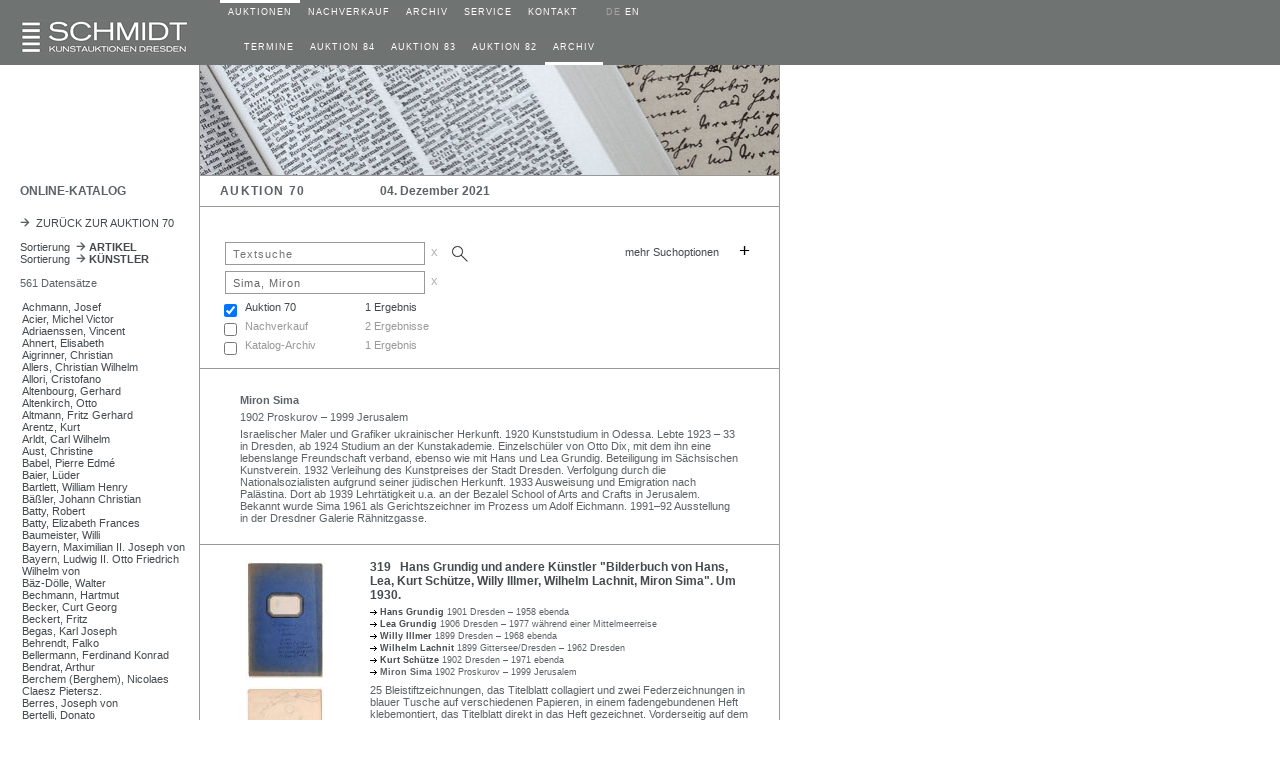

--- FILE ---
content_type: text/html; charset=UTF-8
request_url: https://schmidt-auktionen.de/12_katalog_online.php?nr=70&kue=5428
body_size: 151219
content:
















<!DOCTYPE html>
<html>
<head>
<meta http-equiv="content-type" content="text/html; charset=utf-8"/>
<title>Schmidt Kunstauktionen Dresden</title>
<meta name="description" content="Schmidt Kunstauktionen Dresden">
<meta name="author" content="James Schmidt, mail@schmidt-auktionen.de">
<meta name="keywords" content="Schmidt Kunstauktionen Dresden, Schmidt, Auktionen, 
			Dresden, Kunstauktion, Auktion, Kunst verkaufen, Kunst kaufen, Dresden, 
			Porzellan, Meißner Porzellan, Meissner Porzellan">
<meta name="viewport" content="width=device-width, initial-scale=1.0"><!-- 10.09.19 -->

<!--canonical tag
PARAMETERS     use google search console   07.19  parameter tool not yet available      23.07.19
1. language  > link to German site  > link tag "hreflang"  > do nothing
2. page		 > do nothing
3. mode	    > do nothing
4. kue       > strip nr     (sTxt, sale, yrFrom, yrTo  are stripped anyway) 
5. kateg	 > do nothing
6. sale, sTxt, yrFrom, yrTo, shwImg  > strip -->
   
<!-- canonical tag -->
<!--<link rel="canonical" href="https://schmidt-auktionen.de/12_katalog_online.php?nr=70&kue=5428">-->
<link rel="alternate" hreflang="de" href="https://www.schmidt-auktionen.de/">
<link rel="alternate" hreflang="en" href="https://www.schmidt-auktionen.de/en">
<link rel="alternate" hreflang="x-default" href="https://www.schmidt-auktionen.de/">
<link rel="stylesheet" type="text/css" href="./style/auktionshaus.css">
<link rel="stylesheet" type="text/css" href="./style/slidizle_custom_index.css">
<link rel="shortcut icon" href="./images/auction.ico">

<script type="text/javascript" language="JavaScript" src="./scripts/auction.js"></script>
<script type="text/javascript" language="JavaScript" src="./scripts/menu.js"></script>



<!-- 02.09.18  include scripts -->
<!--<script src="https://ajax.googleapis.com/ajax/libs/jquery/1.11.1/jquery.min.js"></script>-->
<script src="./scripts/jquery.min.js"></script>
<script src="./scripts/jquery.slidizle.js"></script>
<!-- setzt $menu Variable als array des übergebenen $menu-Namens -->
<script type="text/javascript">
	//retrieve php variable
	var air = '';
	//start timer
	if(air == true){
		//alert("running " + air);
		setInterval(refreshCurrLot, 3000);
		function refreshCurrLot() {
			$('#shwCurrLot').load(location.href + ' #shwCurrLot');
		}
	}
</script>
</head>

<body>

<!-- ######  built Menus   ##################################################### -->
<script language="JavaScript">
var subMenu1 = new Array(
 		new menuItem("TERMINE","AUCTION DATES","./10_auktionen.php"),
		new menuItem("AUKTION 84","AUCTION 84","./11_auktion.php?nr=84"),
		new menuItem("AUKTION 83","AUCTION 83","./11_auktion.php?nr=83"),
		new menuItem("AUKTION 82","AUCTION 82","./11_auktion.php?nr=82"),
		new menuItem("ARCHIV","ARCHIVE","./30_archiv.php") 
);

var subMenu2 = new Array(
  
);

var subMenu3 = new Array(
 		new menuItem("AUSGEW&Auml;HLTE ZUSCHL&Auml;GE","NOTABLE SALES","./30_archiv_topSales.php"),
		new menuItem("ARCHIV","ARCHIVE","./30_archiv.php") 
);

var subMenu4 = new Array(
 		new menuItem("SERVICE","SERVICE","./40_service.php"),
		new menuItem("BIETER","BIDDERS","./41_bieter.php"),
		new menuItem("ZAHLUNG","PAYMENT","./42_zahlung.php"),
		new menuItem("VERSAND","SHIPPING","./43_versand.php"),
		new menuItem("EINLIEFERER","CONSIGNORS","./44_einlieferer.php"),
		new menuItem("DATENSCHUTZ","PRIVACY POLICY","./05_impressum.php") 
);

var subMenu5 = new Array(
 		new menuItem("KONTAKT","CONTACT","./50_kontaktform.php"),
		new menuItem("TEAM","TEAM","./52_team.php"),
		new menuItem("NEWSLETTER","NEWSLETTER","./53_newsletter.php"),
		new menuItem("ANFAHRT","LOCATION","./52_anfahrt.php") 
);

</script>
<!-- ######  ROW 1 - LOGO,  MENU   ########################################### -->
<div id="ctrHead" class="flexRow grey">

<!--  +++++ mobile nav button   ++++ -->
	<div id="btnNav" class="shwMbl" onClick="toggleMblNavMain()">
		<img id="btnNavImg" src="./images/menu.gif">
	</div>

	<!-- ######  D E S K T O P   MENU   ################################################# -->
	<!-- div MAIN 1 --> 
	<div id="ctrLogo" class="alignCol1">
		<div class="widthCol1">
			<a name="Oben" href="https://www.schmidt-auktionen.de">
			<img src="./images/logo.gif" alt="home" 
			 style="position: absolute; bottom: 10"></a>
		</div>
	</div>
	<!-- div MAIN 2 --> 
	<div id="dtCtrNavAll" class="widthCol2">
		<div id="dtCtrNavMain" class="shwDesktop flexRow">
		<!-- +++++  D E S K T O P  MAIN MENU ####  -->
			<div>
				<div id="blinkDt_1" class="blink_off"></div>
				<div class="nav1"><a class="white" 
					 href="./10_auktionen.php" 
					 onmouseover="showSubMenu(1, 'de')"
					 onmouseout="hideSubMenu(1, 'de')">AUKTIONEN</a></div>
			</div>
<div>
				<div id="blinkDt_2" class="blink_off"></div>
				<div class="nav1"><a class="white" 
					 href="./20_galerie.php" 
					 onmouseover="showSubMenu(2, 'de')"
					 onmouseout="hideSubMenu(2, 'de')">NACHVERKAUF</a></div>
			</div>
<div>
				<div id="blinkDt_3" class="blink_off"></div>
				<div class="nav1"><a class="white" 
					 href="./30_archiv_topSales.php" 
					 onmouseover="showSubMenu(3, 'de')"
					 onmouseout="hideSubMenu(3, 'de')">ARCHIV</a></div>
			</div>
<div>
				<div id="blinkDt_4" class="blink_off"></div>
				<div class="nav1"><a class="white" 
					 href="./40_service.php" 
					 onmouseover="showSubMenu(4, 'de')"
					 onmouseout="hideSubMenu(4, 'de')">SERVICE</a></div>
			</div>
<div>
				<div id="blinkDt_5" class="blink_off"></div>
				<div class="nav1"><a class="white" 
					 href="./50_kontaktform.php" 
					 onmouseover="showSubMenu(5, 'de')"
					 onmouseout="hideSubMenu(5, 'de')">KONTAKT</a></div>
			</div>
				
			<!-- SPRACH SCHALTER  -->
			<div>
				<div id="blinkDt_6"></div>
				<div class="nav1" style="color: #A6A6A6"><nobr>&nbsp;&nbsp;
											DE&nbsp;<a class="white" href="https://schmidt-auktionen.de/en/12_katalog_online.php?nr=70&kue=5428">EN</a>
													</nobr></div>
			</div>
		</div>  <!-- end of ctrNavMain -->
		
		<!-- ######  D E S K T O P  SUB MENU   ###################################### -->
		<!-- Reihe 2  height=23px  enthält SubTable SubMenu      Create  O N C E -->
		<div id="dtCtrNavSub" class="shwDesktop flexRow" height="23px">
							<div>	
							<div id="submi_1" class="nav2 noWrap"></div>
							<div id="blinkDt_s1" class="blink_off"></div>
						</div>
				<div>	
							<div id="submi_2" class="nav2 noWrap"></div>
							<div id="blinkDt_s2" class="blink_off"></div>
						</div>
				<div>	
							<div id="submi_3" class="nav2 noWrap"></div>
							<div id="blinkDt_s3" class="blink_off"></div>
						</div>
				<div>	
							<div id="submi_4" class="nav2 noWrap"></div>
							<div id="blinkDt_s4" class="blink_off"></div>
						</div>
				<div>	
							<div id="submi_5" class="nav2 noWrap"></div>
							<div id="blinkDt_s5" class="blink_off"></div>
						</div>
				<div>	
							<div id="submi_6" class="nav2 noWrap"></div>
							<div id="blinkDt_s6" class="blink_off"></div>
						</div>
		</div>  <!-- ENDE ctrNavSub -->
	</div>  <!-- ENDE ctrNavAll -->
</div>  <!-- ENDE ctrHead -->


<!-- ######  M O B I L E   MENU   ################################################# -->
<div id="mblCtrNavAll" class="shwMblFlex hide">
	<!-- ++++++  M O B I L E    MAIN-MENU   ++++++++++++++++++++++++++++++++++++++++++ -->
	<div id="mblCtrNavMain">
				<div class="flexRow navMbl">
				<div id="blinkMbl_1" class="blink_off"></div>
				<div class="navMblTxt" 
				 		onmouseover="mblShwBlinker(1)"
				 		onmouseout="mblHideBlinker(1)"> 
				 		<a href="javascript:
				 			mblShwSubMenu(1,'10_auktionen.php')">
				 		AUKTIONEN</a></div>

					</div>
		<div class="flexRow navMbl">
				<div id="blinkMbl_2" class="blink_off"></div>
				<div class="navMblTxt" 
				 		onmouseover="mblShwBlinker(2)"
				 		onmouseout="mblHideBlinker(2)"> 
				 		<a href="javascript:
				 			mblShwSubMenu(2,'20_galerie.php')">
				 		NACHVERKAUF</a></div>

					</div>
		<div class="flexRow navMbl">
				<div id="blinkMbl_3" class="blink_off"></div>
				<div class="navMblTxt" 
				 		onmouseover="mblShwBlinker(3)"
				 		onmouseout="mblHideBlinker(3)"> 
				 		<a href="javascript:
				 			mblShwSubMenu(3,'30_archiv_topSales.php')">
				 		ARCHIV</a></div>

					</div>
		<div class="flexRow navMbl">
				<div id="blinkMbl_4" class="blink_off"></div>
				<div class="navMblTxt" 
				 		onmouseover="mblShwBlinker(4)"
				 		onmouseout="mblHideBlinker(4)"> 
				 		<a href="javascript:
				 			mblShwSubMenu(4,'40_service.php')">
				 		SERVICE</a></div>

					</div>
		<div class="flexRow navMbl">
				<div id="blinkMbl_5" class="blink_off"></div>
				<div class="navMblTxt" 
				 		onmouseover="mblShwBlinker(5)"
				 		onmouseout="mblHideBlinker(5)"> 
				 		<a href="javascript:
				 			mblShwSubMenu(5,'50_kontaktform.php')">
				 		KONTAKT</a></div>

					</div>
	</div>  
	<!-- ++++++  M O B I L E    SUB-MENU   ++++++++++++++++++++++++++++++++++++++++++ -->
	<div id="mblCtrNavSub" class="shwMblFlex justifySpace">
		<div id="mblCtrNavSub_le" class="shwMblFlex navMblTxt hide">
			<a href="javascript: mblShwMainMenu()"><img src="./images/arrow15.gif" class="rotate"> &nbsp;ZURÜCK</a></div>
		<div id="mblCtrNavSub_ri" class="shwMblFlex justifyEnd">
			<!-- ----- subMenu AUKTIONEN ----------- -->

			 <div id="mblCtrNavSub_1" class="hide">
 						<div class="flexRow navMbl justifySpace"> 
							<div id="submi_0" class="navMblTxtSub noWrap">
									<a href="\./10_auktionen.php" 
									 onmouseover="mblShwBlinker(10)"
									 onmouseout="mblHideBlinker(10)">
									 TERMINE</a></div>
							<div id="blinkMbl_10" class="blink_off"></div>
						</div>
						<div class="flexRow navMbl justifySpace"> 
							<div id="submi_1" class="navMblTxtSub noWrap">
									<a href="\./11_auktion.php?nr=84" 
									 onmouseover="mblShwBlinker(11)"
									 onmouseout="mblHideBlinker(11)">
									 AUKTION 84</a></div>
							<div id="blinkMbl_11" class="blink_off"></div>
						</div>
						<div class="flexRow navMbl justifySpace"> 
							<div id="submi_2" class="navMblTxtSub noWrap">
									<a href="\./11_auktion.php?nr=83" 
									 onmouseover="mblShwBlinker(12)"
									 onmouseout="mblHideBlinker(12)">
									 AUKTION 83</a></div>
							<div id="blinkMbl_12" class="blink_off"></div>
						</div>
						<div class="flexRow navMbl justifySpace"> 
							<div id="submi_3" class="navMblTxtSub noWrap">
									<a href="\./11_auktion.php?nr=82" 
									 onmouseover="mblShwBlinker(13)"
									 onmouseout="mblHideBlinker(13)">
									 AUKTION 82</a></div>
							<div id="blinkMbl_13" class="blink_off"></div>
						</div>
						<div class="flexRow navMbl justifySpace"> 
							<div id="submi_4" class="navMblTxtSub noWrap">
									<a href="\./30_archiv.php" 
									 onmouseover="mblShwBlinker(14)"
									 onmouseout="mblHideBlinker(14)">
									 ARCHIV</a></div>
							<div id="blinkMbl_14" class="blink_off"></div>
						</div>
 </div>
<!-- ----- subMenu ARCHIV ----------- -->

			 <div id="mblCtrNavSub_3" class="hide">
 						<div class="flexRow navMbl justifySpace"> 
							<div id="submi_1" class="navMblTxtSub noWrap">
									<a href="\./30_archiv_topSales.php" 
									 onmouseover="mblShwBlinker(31)"
									 onmouseout="mblHideBlinker(31)">
									 AUSGEW&Auml;HLTE ZUSCHL&Auml;GE</a></div>
							<div id="blinkMbl_31" class="blink_off"></div>
						</div>
						<div class="flexRow navMbl justifySpace"> 
							<div id="submi_2" class="navMblTxtSub noWrap">
									<a href="\./30_archiv.php" 
									 onmouseover="mblShwBlinker(32)"
									 onmouseout="mblHideBlinker(32)">
									 ARCHIV</a></div>
							<div id="blinkMbl_32" class="blink_off"></div>
						</div>
 </div>
<!-- ----- subMenu SERVICE ----------- -->

			 <div id="mblCtrNavSub_4" class="hide">
 						<div class="flexRow navMbl justifySpace"> 
							<div id="submi_1" class="navMblTxtSub noWrap">
									<a href="\./40_service.php" 
									 onmouseover="mblShwBlinker(41)"
									 onmouseout="mblHideBlinker(41)">
									 SERVICE</a></div>
							<div id="blinkMbl_41" class="blink_off"></div>
						</div>
						<div class="flexRow navMbl justifySpace"> 
							<div id="submi_2" class="navMblTxtSub noWrap">
									<a href="\./41_bieter.php" 
									 onmouseover="mblShwBlinker(42)"
									 onmouseout="mblHideBlinker(42)">
									 BIETER</a></div>
							<div id="blinkMbl_42" class="blink_off"></div>
						</div>
						<div class="flexRow navMbl justifySpace"> 
							<div id="submi_3" class="navMblTxtSub noWrap">
									<a href="\./42_zahlung.php" 
									 onmouseover="mblShwBlinker(43)"
									 onmouseout="mblHideBlinker(43)">
									 ZAHLUNG</a></div>
							<div id="blinkMbl_43" class="blink_off"></div>
						</div>
						<div class="flexRow navMbl justifySpace"> 
							<div id="submi_4" class="navMblTxtSub noWrap">
									<a href="\./43_versand.php" 
									 onmouseover="mblShwBlinker(44)"
									 onmouseout="mblHideBlinker(44)">
									 VERSAND</a></div>
							<div id="blinkMbl_44" class="blink_off"></div>
						</div>
						<div class="flexRow navMbl justifySpace"> 
							<div id="submi_5" class="navMblTxtSub noWrap">
									<a href="\./44_einlieferer.php" 
									 onmouseover="mblShwBlinker(45)"
									 onmouseout="mblHideBlinker(45)">
									 EINLIEFERER</a></div>
							<div id="blinkMbl_45" class="blink_off"></div>
						</div>
						<div class="flexRow navMbl justifySpace"> 
							<div id="submi_6" class="navMblTxtSub noWrap">
									<a href="\./05_impressum.php" 
									 onmouseover="mblShwBlinker(46)"
									 onmouseout="mblHideBlinker(46)">
									 DATENSCHUTZ</a></div>
							<div id="blinkMbl_46" class="blink_off"></div>
						</div>
 </div>
<!-- ----- subMenu KONTAKT ----------- -->

			 <div id="mblCtrNavSub_5" class="hide">
 						<div class="flexRow navMbl justifySpace"> 
							<div id="submi_1" class="navMblTxtSub noWrap">
									<a href="\./50_kontaktform.php" 
									 onmouseover="mblShwBlinker(51)"
									 onmouseout="mblHideBlinker(51)">
									 KONTAKT</a></div>
							<div id="blinkMbl_51" class="blink_off"></div>
						</div>
						<div class="flexRow navMbl justifySpace"> 
							<div id="submi_2" class="navMblTxtSub noWrap">
									<a href="\./52_team.php" 
									 onmouseover="mblShwBlinker(52)"
									 onmouseout="mblHideBlinker(52)">
									 TEAM</a></div>
							<div id="blinkMbl_52" class="blink_off"></div>
						</div>
						<div class="flexRow navMbl justifySpace"> 
							<div id="submi_3" class="navMblTxtSub noWrap">
									<a href="\./53_newsletter.php" 
									 onmouseover="mblShwBlinker(53)"
									 onmouseout="mblHideBlinker(53)">
									 NEWSLETTER</a></div>
							<div id="blinkMbl_53" class="blink_off"></div>
						</div>
						<div class="flexRow navMbl justifySpace"> 
							<div id="submi_4" class="navMblTxtSub noWrap">
									<a href="\./52_anfahrt.php" 
									 onmouseover="mblShwBlinker(54)"
									 onmouseout="mblHideBlinker(54)">
									 ANFAHRT</a></div>
							<div id="blinkMbl_54" class="blink_off"></div>
						</div>
 </div>
		</div>
	</div>  

</div>  <!-- ENDE mblCtr -->

<!-- ++++++++++++++++++++++++++++++++++++++++++++++++++++++++++++++++++++++++++++ -->
<!-- ++++++++++++++++++++++++++++++++++++++++++++++++++++++++++++++++++++++++++++ -->
<!-- #####################   MAIN CONTENT   ##################################### -->
<!-- ### GALLERY ### -->
<!-- ###########   ROW 1     HEADER IMAGE   #################### -->
<div id="ctrGalleryImg" class="flexRow">
	<!-- ++++++++++++  row 1 >> mini SEARCH BAR top left corner  ++++++++++++  -->
	<div id="ctrGalleryImg1" class="alignCol1 borderRight shwDesktop">
		<div class="widthCol1" style="padding-top: 15px;">
					</div>
	</div>
	<!-- ###  gallery  ### -->
	<!-- conditional catalogue pages  05.21 -->
	<div id="ctrGalleryImg2" class="borderRight borderBottom">
				<!-- fill in image -->
					<img id= "imgHeader" class="widthCol2" src="./images/header_kuenstler.jpg" title="">
						</div>
</div>

<!-- ###########   ROW 2     THEME    ####################### -->
<div id="ctrTheme" class="flexRow">
	<div id="ctrTheme1" class="alignCol1 borderRight shwDesktop">
		<div class="widthCol1">
			<p class="title">ONLINE-KATALOG</p>
		</div>
	</div>
	<div id="ctrTheme2" class="borderRight borderBottom">
		<table>  <!-- inner table 01.09.19 -->
		<colgroup>
			<col class="contCol1">
			<col class="contCol2">
		</colgroup>
		<!-- ### Subtable Page Header ### -->
		<!-- aufgeloest 05.06.18  rechte Zelle subTitleMiddle wird NICHT verwendet  -->
		<tr>
			<td class="tdsubHeader subLeft alignContCol1" 
				style="vertical-align: middle;"><font class="title stretch">AUKTION 70</font></td>
			<td class="tdsubHeader" 
				style="vertical-align: middle;"><font class="title">04. Dezember 2021</font></td>
		</tr>
		</table>
	</div>
</div>
<!-- ###########   ROW 3     CONTENT MAIN   ################### -->
<div id="ctrContMain" class="flexRow">
	<!-- ---- MENUE (LEFT)  ----- -->
	<div id="ctrContMainCol1" class="alignCol1 borderRight shwDesktop">
		<div class="widthCol1">
			
<font class="8pt">
<a class="uni" href="./11_auktion.php?nr=70"><img src="./images/arrow.gif">&nbsp;&nbsp;ZURÜCK ZUR AUKTION 70</a><br></font>
<font class="6pt"><br></font>
<font class="8pt">
<a class="uni" href="./12_katalog_online.php?nr=70">Sortierung&nbsp;&nbsp;<img src="./images/arrow.gif"><b>&nbsp;ARTIKEL</b></a><br>
<a class="uni" href="./12_katalog_online.php?nr=70&kue=0">Sortierung&nbsp;&nbsp;<img src="./images/arrow.gif"><b>&nbsp;KÜNSTLER</b></a><br>
<br>
</font>

<!-- ###  Index der Kategorien  ### -->
<!-- ###  Kategorie  ### -->
<!-- off  04.03.2018 -->
561 Datensätze<br>
<font style="font-size: 3pt"><br></font>

<!-- ###  Künstler  ### -->
<p class="katmenu"><a class="uni" href="./12_katalog_online.php?nr=70&kue=6720">
Achmann, Josef</a></p>


<!-- ###  Künstler  ### -->
<p class="katmenu"><a class="uni" href="./12_katalog_online.php?nr=70&kue=2769">
Acier, Michel Victor</a></p>


<!-- ###  Künstler  ### -->
<p class="katmenu"><a class="uni" href="./12_katalog_online.php?nr=70&kue=10790">
Adriaenssen, Vincent</a></p>


<!-- ###  Künstler  ### -->
<p class="katmenu"><a class="uni" href="./12_katalog_online.php?nr=70&kue=262">
Ahnert, Elisabeth</a></p>


<!-- ###  Künstler  ### -->
<p class="katmenu"><a class="uni" href="./12_katalog_online.php?nr=70&kue=1605">
Aigrinner, Christian</a></p>


<!-- ###  Künstler  ### -->
<p class="katmenu"><a class="uni" href="./12_katalog_online.php?nr=70&kue=9301">
Allers, Christian Wilhelm</a></p>


<!-- ###  Künstler  ### -->
<p class="katmenu"><a class="uni" href="./12_katalog_online.php?nr=70&kue=10654">
Allori, Cristofano</a></p>


<!-- ###  Künstler  ### -->
<p class="katmenu"><a class="uni" href="./12_katalog_online.php?nr=70&kue=159">
Altenbourg, Gerhard</a></p>


<!-- ###  Künstler  ### -->
<p class="katmenu"><a class="uni" href="./12_katalog_online.php?nr=70&kue=200">
Altenkirch, Otto</a></p>


<!-- ###  Künstler  ### -->
<p class="katmenu"><a class="uni" href="./12_katalog_online.php?nr=70&kue=10975">
Altmann, Fritz Gerhard</a></p>


<!-- ###  Künstler  ### -->
<p class="katmenu"><a class="uni" href="./12_katalog_online.php?nr=70&kue=10892">
Arentz, Kurt</a></p>


<!-- ###  Künstler  ### -->
<p class="katmenu"><a class="uni" href="./12_katalog_online.php?nr=70&kue=433">
Arldt, Carl Wilhelm</a></p>


<!-- ###  Künstler  ### -->
<p class="katmenu"><a class="uni" href="./12_katalog_online.php?nr=70&kue=10372">
Aust, Christine</a></p>


<!-- ###  Künstler  ### -->
<p class="katmenu"><a class="uni" href="./12_katalog_online.php?nr=70&kue=10664">
Babel, Pierre Edmé</a></p>


<!-- ###  Künstler  ### -->
<p class="katmenu"><a class="uni" href="./12_katalog_online.php?nr=70&kue=10362">
Baier, Lüder</a></p>


<!-- ###  Künstler  ### -->
<p class="katmenu"><a class="uni" href="./12_katalog_online.php?nr=70&kue=10674">
Bartlett, William Henry</a></p>


<!-- ###  Künstler  ### -->
<p class="katmenu"><a class="uni" href="./12_katalog_online.php?nr=70&kue=9980">
Bäßler, Johann Christian</a></p>


<!-- ###  Künstler  ### -->
<p class="katmenu"><a class="uni" href="./12_katalog_online.php?nr=70&kue=6549">
Batty, Robert</a></p>


<!-- ###  Künstler  ### -->
<p class="katmenu"><a class="uni" href="./12_katalog_online.php?nr=70&kue=10518">
Batty, Elizabeth Frances</a></p>


<!-- ###  Künstler  ### -->
<p class="katmenu"><a class="uni" href="./12_katalog_online.php?nr=70&kue=3980">
Baumeister, Willi</a></p>


<!-- ###  Künstler  ### -->
<p class="katmenu"><a class="uni" href="./12_katalog_online.php?nr=70&kue=10955">
Bayern, Maximilian II. Joseph von</a></p>


<!-- ###  Künstler  ### -->
<p class="katmenu"><a class="uni" href="./12_katalog_online.php?nr=70&kue=10957">
Bayern, Ludwig II. Otto Friedrich Wilhelm von</a></p>


<!-- ###  Künstler  ### -->
<p class="katmenu"><a class="uni" href="./12_katalog_online.php?nr=70&kue=7924">
Bäz-Dölle, Walter</a></p>


<!-- ###  Künstler  ### -->
<p class="katmenu"><a class="uni" href="./12_katalog_online.php?nr=70&kue=2911">
Bechmann, Hartmut</a></p>


<!-- ###  Künstler  ### -->
<p class="katmenu"><a class="uni" href="./12_katalog_online.php?nr=70&kue=10987">
Becker, Curt Georg</a></p>


<!-- ###  Künstler  ### -->
<p class="katmenu"><a class="uni" href="./12_katalog_online.php?nr=70&kue=1245">
Beckert, Fritz</a></p>


<!-- ###  Künstler  ### -->
<p class="katmenu"><a class="uni" href="./12_katalog_online.php?nr=70&kue=10531">
Begas, Karl Joseph</a></p>


<!-- ###  Künstler  ### -->
<p class="katmenu"><a class="uni" href="./12_katalog_online.php?nr=70&kue=964">
Behrendt, Falko</a></p>


<!-- ###  Künstler  ### -->
<p class="katmenu"><a class="uni" href="./12_katalog_online.php?nr=70&kue=10627">
Bellermann, Ferdinand Konrad</a></p>


<!-- ###  Künstler  ### -->
<p class="katmenu"><a class="uni" href="./12_katalog_online.php?nr=70&kue=2256">
Bendrat, Arthur</a></p>


<!-- ###  Künstler  ### -->
<p class="katmenu"><a class="uni" href="./12_katalog_online.php?nr=70&kue=6194">
Berchem (Berghem), Nicolaes Claesz Pietersz.</a></p>


<!-- ###  Künstler  ### -->
<p class="katmenu"><a class="uni" href="./12_katalog_online.php?nr=70&kue=10889">
Berres, Joseph von</a></p>


<!-- ###  Künstler  ### -->
<p class="katmenu"><a class="uni" href="./12_katalog_online.php?nr=70&kue=10920">
Bertelli, Donato</a></p>


<!-- ###  Künstler  ### -->
<p class="katmenu"><a class="uni" href="./12_katalog_online.php?nr=70&kue=10702">
Bertuch, Johann Friedrich Justin</a></p>


<!-- ###  Künstler  ### -->
<p class="katmenu"><a class="uni" href="./12_katalog_online.php?nr=70&kue=967">
Beuys, Joseph</a></p>


<!-- ###  Künstler  ### -->
<p class="katmenu"><a class="uni" href="./12_katalog_online.php?nr=70&kue=717">
Biedermann, Wolfgang E.</a></p>


<!-- ###  Künstler  ### -->
<p class="katmenu"><a class="uni" href="./12_katalog_online.php?nr=70&kue=7169">
Bliemel, Andreas</a></p>


<!-- ###  Künstler  ### -->
<p class="katmenu"><a class="uni" href="./12_katalog_online.php?nr=70&kue=1965">
Bluhm, Oskar</a></p>


<!-- ###  Künstler  ### -->
<p class="katmenu"><a class="uni" href="./12_katalog_online.php?nr=70&kue=3612">
Bohley, Bärbel</a></p>


<!-- ###  Künstler  ### -->
<p class="katmenu"><a class="uni" href="./12_katalog_online.php?nr=70&kue=7925">
Böhmer, Gunter</a></p>


<!-- ###  Künstler  ### -->
<p class="katmenu"><a class="uni" href="./12_katalog_online.php?nr=70&kue=285">
Bollhagen, Hedwig</a></p>


<!-- ###  Künstler  ### -->
<p class="katmenu"><a class="uni" href="./12_katalog_online.php?nr=70&kue=153">
Börner, Emil Paul</a></p>


<!-- ###  Künstler  ### -->
<p class="katmenu"><a class="uni" href="./12_katalog_online.php?nr=70&kue=10927">
Boskamp, Heinz-Georg</a></p>


<!-- ###  Künstler  ### -->
<p class="katmenu"><a class="uni" href="./12_katalog_online.php?nr=70&kue=7252">
Böttcher, Manfred</a></p>


<!-- ###  Künstler  ### -->
<p class="katmenu"><a class="uni" href="./12_katalog_online.php?nr=70&kue=10873">
Boyce, Roger</a></p>


<!-- ###  Künstler  ### -->
<p class="katmenu"><a class="uni" href="./12_katalog_online.php?nr=70&kue=10641">
Boys, Thomas Shotter</a></p>


<!-- ###  Künstler  ### -->
<p class="katmenu"><a class="uni" href="./12_katalog_online.php?nr=70&kue=4340">
Braunsdorf, Julius Eduard</a></p>


<!-- ###  Künstler  ### -->
<p class="katmenu"><a class="uni" href="./12_katalog_online.php?nr=70&kue=1916">
Brendel, Albert Heinrich</a></p>


<!-- ###  Künstler  ### -->
<p class="katmenu"><a class="uni" href="./12_katalog_online.php?nr=70&kue=10298">
Bresslern-Roth, Norbertine von</a></p>


<!-- ###  Künstler  ### -->
<p class="katmenu"><a class="uni" href="./12_katalog_online.php?nr=70&kue=10745">
Brinkmann, Frank</a></p>


<!-- ###  Künstler  ### -->
<p class="katmenu"><a class="uni" href="./12_katalog_online.php?nr=70&kue=6140">
Brüne, Gudrun</a></p>


<!-- ###  Künstler  ### -->
<p class="katmenu"><a class="uni" href="./12_katalog_online.php?nr=70&kue=29">
Burkhardt, Heinrich</a></p>


<!-- ###  Künstler  ### -->
<p class="katmenu"><a class="uni" href="./12_katalog_online.php?nr=70&kue=10923">
Burmester, Georg</a></p>


<!-- ###  Künstler  ### -->
<p class="katmenu"><a class="uni" href="./12_katalog_online.php?nr=70&kue=580">
Butzmann, Manfred</a></p>


<!-- ###  Künstler  ### -->
<p class="katmenu"><a class="uni" href="./12_katalog_online.php?nr=70&kue=10339">
Byon, Constant Freiherr</a></p>


<!-- ###  Künstler  ### -->
<p class="katmenu"><a class="uni" href="./12_katalog_online.php?nr=70&kue=10678">
Callcott, William James</a></p>


<!-- ###  Künstler  ### -->
<p class="katmenu"><a class="uni" href="./12_katalog_online.php?nr=70&kue=4330">
Camphausen, Wilhelm</a></p>


<!-- ###  Künstler  ### -->
<p class="katmenu"><a class="uni" href="./12_katalog_online.php?nr=70&kue=10905">
Cantagallina, Remigio</a></p>


<!-- ###  Künstler  ### -->
<p class="katmenu"><a class="uni" href="./12_katalog_online.php?nr=70&kue=10680">
Cesari, Giuseppe</a></p>


<!-- ###  Künstler  ### -->
<p class="katmenu"><a class="uni" href="./12_katalog_online.php?nr=70&kue=288">
Chagall, Marc</a></p>


<!-- ###  Künstler  ### -->
<p class="katmenu"><a class="uni" href="./12_katalog_online.php?nr=70&kue=180">
Charol, Dorothea</a></p>


<!-- ###  Künstler  ### -->
<p class="katmenu"><a class="uni" href="./12_katalog_online.php?nr=70&kue=10761">
Chevalier, Peter</a></p>


<!-- ###  Künstler  ### -->
<p class="katmenu"><a class="uni" href="./12_katalog_online.php?nr=70&kue=10984">
Chimot, Edouard Jules</a></p>


<!-- ###  Künstler  ### -->
<p class="katmenu"><a class="uni" href="./12_katalog_online.php?nr=70&kue=13814">
Churfürstliche Hofconditorei (C.H.C.), </a></p>


<!-- ###  Künstler  ### -->
<p class="katmenu"><a class="uni" href="./12_katalog_online.php?nr=70&kue=10">
Claudius, Wilhelm</a></p>


<!-- ###  Künstler  ### -->
<p class="katmenu"><a class="uni" href="./12_katalog_online.php?nr=70&kue=720">
Claus, Carlfriedrich</a></p>


<!-- ###  Künstler  ### -->
<p class="katmenu"><a class="uni" href="./12_katalog_online.php?nr=70&kue=10950">
Çoban, Ismail</a></p>


<!-- ###  Künstler  ### -->
<p class="katmenu"><a class="uni" href="./12_katalog_online.php?nr=70&kue=10988">
Collini, Renato</a></p>


<!-- ###  Künstler  ### -->
<p class="katmenu"><a class="uni" href="./12_katalog_online.php?nr=70&kue=273">
Corinth, Lovis</a></p>


<!-- ###  Künstler  ### -->
<p class="katmenu"><a class="uni" href="./12_katalog_online.php?nr=70&kue=1345">
Crodel, Charles</a></p>


<!-- ###  Künstler  ### -->
<p class="katmenu"><a class="uni" href="./12_katalog_online.php?nr=70&kue=5738">
Czaschka, Jürgen</a></p>


<!-- ###  Künstler  ### -->
<p class="katmenu"><a class="uni" href="./12_katalog_online.php?nr=70&kue=10725">
Daege, Eduard Wilhelm</a></p>


<!-- ###  Künstler  ### -->
<p class="katmenu"><a class="uni" href="./12_katalog_online.php?nr=70&kue=5824">
Dahl, Hans Andreas</a></p>


<!-- ###  Künstler  ### -->
<p class="katmenu"><a class="uni" href="./12_katalog_online.php?nr=70&kue=923">
Dahmen, Karl Fred</a></p>


<!-- ###  Künstler  ### -->
<p class="katmenu"><a class="uni" href="./12_katalog_online.php?nr=70&kue=10614">
Dannegger, Astrid</a></p>


<!-- ###  Künstler  ### -->
<p class="katmenu"><a class="uni" href="./12_katalog_online.php?nr=70&kue=10728">
de Capell Brooke, Arthur</a></p>


<!-- ###  Künstler  ### -->
<p class="katmenu"><a class="uni" href="./12_katalog_online.php?nr=70&kue=10948">
de Wael, Cornelis</a></p>


<!-- ###  Künstler  ### -->
<p class="katmenu"><a class="uni" href="./12_katalog_online.php?nr=70&kue=430">
Dennhardt, Klaus</a></p>


<!-- ###  Künstler  ### -->
<p class="katmenu"><a class="uni" href="./12_katalog_online.php?nr=70&kue=10818">
Dewerny, Christine</a></p>


<!-- ###  Künstler  ### -->
<p class="katmenu"><a class="uni" href="./12_katalog_online.php?nr=70&kue=10875">
Dewerny, Luise</a></p>


<!-- ###  Künstler  ### -->
<p class="katmenu"><a class="uni" href="./12_katalog_online.php?nr=70&kue=5385">
Dies, Albert Christoph</a></p>


<!-- ###  Künstler  ### -->
<p class="katmenu"><a class="uni" href="./12_katalog_online.php?nr=70&kue=8498">
Dittberner, Martin</a></p>


<!-- ###  Künstler  ### -->
<p class="katmenu"><a class="uni" href="./12_katalog_online.php?nr=70&kue=291">
Dix, Otto</a></p>


<!-- ###  Künstler  ### -->
<p class="katmenu"><a class="uni" href="./12_katalog_online.php?nr=70&kue=5028">
Djurovic, Goran</a></p>


<!-- ###  Künstler  ### -->
<p class="katmenu"><a class="uni" href="./12_katalog_online.php?nr=70&kue=10569">
Doerr, Sophie</a></p>


<!-- ###  Künstler  ### -->
<p class="katmenu"><a class="uni" href="./12_katalog_online.php?nr=70&kue=10902">
Dollerschell, Eduard</a></p>


<!-- ###  Künstler  ### -->
<p class="katmenu"><a class="uni" href="./12_katalog_online.php?nr=70&kue=10805">
Donnan, Leiv Warren</a></p>


<!-- ###  Künstler  ### -->
<p class="katmenu"><a class="uni" href="./12_katalog_online.php?nr=70&kue=9516">
Dörsch, Waldo</a></p>


<!-- ###  Künstler  ### -->
<p class="katmenu"><a class="uni" href="./12_katalog_online.php?nr=70&kue=139">
Dorsch, Ferdinand</a></p>


<!-- ###  Künstler  ### -->
<p class="katmenu"><a class="uni" href="./12_katalog_online.php?nr=70&kue=130">
Dottore, </a></p>


<!-- ###  Künstler  ### -->
<p class="katmenu"><a class="uni" href="./12_katalog_online.php?nr=70&kue=11010">
Doyle, Katherine</a></p>


<!-- ###  Künstler  ### -->
<p class="katmenu"><a class="uni" href="./12_katalog_online.php?nr=70&kue=798">
Dreher, Richard</a></p>


<!-- ###  Künstler  ### -->
<p class="katmenu"><a class="uni" href="./12_katalog_online.php?nr=70&kue=1259">
Dresden Arlt, Michael</a></p>


<!-- ###  Künstler  ### -->
<p class="katmenu"><a class="uni" href="./12_katalog_online.php?nr=70&kue=5772">
Droste, Karl-Heinz</a></p>


<!-- ###  Künstler  ### -->
<p class="katmenu"><a class="uni" href="./12_katalog_online.php?nr=70&kue=10967">
Ebers, Georg</a></p>


<!-- ###  Künstler  ### -->
<p class="katmenu"><a class="uni" href="./12_katalog_online.php?nr=70&kue=1565">
Ebert, Albert</a></p>


<!-- ###  Künstler  ### -->
<p class="katmenu"><a class="uni" href="./12_katalog_online.php?nr=70&kue=10940">
Echard, Charles</a></p>


<!-- ###  Künstler  ### -->
<p class="katmenu"><a class="uni" href="./12_katalog_online.php?nr=70&kue=10962">
Ehmann, Alice</a></p>


<!-- ###  Künstler  ### -->
<p class="katmenu"><a class="uni" href="./12_katalog_online.php?nr=70&kue=2736">
Ehrhardt, Curt</a></p>


<!-- ###  Künstler  ### -->
<p class="katmenu"><a class="uni" href="./12_katalog_online.php?nr=70&kue=10375">
Ehrlich, Peter</a></p>


<!-- ###  Künstler  ### -->
<p class="katmenu"><a class="uni" href="./12_katalog_online.php?nr=70&kue=8680">
Eisenfeld, Ulrich</a></p>


<!-- ###  Künstler  ### -->
<p class="katmenu"><a class="uni" href="./12_katalog_online.php?nr=70&kue=10593">
Eisermann, Richard</a></p>


<!-- ###  Künstler  ### -->
<p class="katmenu"><a class="uni" href="./12_katalog_online.php?nr=70&kue=10140">
Eisler, Walter</a></p>


<!-- ###  Künstler  ### -->
<p class="katmenu"><a class="uni" href="./12_katalog_online.php?nr=70&kue=5737">
Eißner, Frank</a></p>


<!-- ###  Künstler  ### -->
<p class="katmenu"><a class="uni" href="./12_katalog_online.php?nr=70&kue=1284">
Engel, Otto Heinrich</a></p>


<!-- ###  Künstler  ### -->
<p class="katmenu"><a class="uni" href="./12_katalog_online.php?nr=70&kue=4722">
Engelbrecht, Martin</a></p>


<!-- ###  Künstler  ### -->
<p class="katmenu"><a class="uni" href="./12_katalog_online.php?nr=70&kue=802">
Engelhardt-Kyffhäuser, Otto</a></p>


<!-- ###  Künstler  ### -->
<p class="katmenu"><a class="uni" href="./12_katalog_online.php?nr=70&kue=10718">
Ens, Gaspar</a></p>


<!-- ###  Künstler  ### -->
<p class="katmenu"><a class="uni" href="./12_katalog_online.php?nr=70&kue=1385">
Erfurth, Hugo</a></p>


<!-- ###  Künstler  ### -->
<p class="katmenu"><a class="uni" href="./12_katalog_online.php?nr=70&kue=516">
Ernst, Max</a></p>


<!-- ###  Künstler  ### -->
<p class="katmenu"><a class="uni" href="./12_katalog_online.php?nr=70&kue=9214">
Fabergé, Peter Carl</a></p>


<!-- ###  Künstler  ### -->
<p class="katmenu"><a class="uni" href="./12_katalog_online.php?nr=70&kue=8616">
Fähnle, Hans</a></p>


<!-- ###  Künstler  ### -->
<p class="katmenu"><a class="uni" href="./12_katalog_online.php?nr=70&kue=10900">
Faustner, Luitpold</a></p>


<!-- ###  Künstler  ### -->
<p class="katmenu"><a class="uni" href="./12_katalog_online.php?nr=70&kue=10990">
Fay, Hanns</a></p>


<!-- ###  Künstler  ### -->
<p class="katmenu"><a class="uni" href="./12_katalog_online.php?nr=70&kue=12150">
Fayencemanufaktur Holitsch, </a></p>


<!-- ###  Künstler  ### -->
<p class="katmenu"><a class="uni" href="./12_katalog_online.php?nr=70&kue=37">
Feldbauer, Max</a></p>


<!-- ###  Künstler  ### -->
<p class="katmenu"><a class="uni" href="./12_katalog_online.php?nr=70&kue=10666">
Felgentreu, Max</a></p>


<!-- ###  Künstler  ### -->
<p class="katmenu"><a class="uni" href="./12_katalog_online.php?nr=70&kue=10584">
Felger, Andreas</a></p>


<!-- ###  Künstler  ### -->
<p class="katmenu"><a class="uni" href="./12_katalog_online.php?nr=70&kue=441">
Felixmüller, Conrad</a></p>


<!-- ###  Künstler  ### -->
<p class="katmenu"><a class="uni" href="./12_katalog_online.php?nr=70&kue=4426">
Fiedler, Franz</a></p>


<!-- ###  Künstler  ### -->
<p class="katmenu"><a class="uni" href="./12_katalog_online.php?nr=70&kue=6980">
Findeisen, Friedrich Wilhelm Arthur</a></p>


<!-- ###  Künstler  ### -->
<p class="katmenu"><a class="uni" href="./12_katalog_online.php?nr=70&kue=10742">
Fischer, Dirk</a></p>


<!-- ###  Künstler  ### -->
<p class="katmenu"><a class="uni" href="./12_katalog_online.php?nr=70&kue=60">
Fischer-Gurig, Adolf</a></p>


<!-- ###  Künstler  ### -->
<p class="katmenu"><a class="uni" href="./12_katalog_online.php?nr=70&kue=3446">
Fleischer, Lutz</a></p>


<!-- ###  Künstler  ### -->
<p class="katmenu"><a class="uni" href="./12_katalog_online.php?nr=70&kue=2836">
Flockenhaus, Richard</a></p>


<!-- ###  Künstler  ### -->
<p class="katmenu"><a class="uni" href="./12_katalog_online.php?nr=70&kue=5086">
Förster, Richard</a></p>


<!-- ###  Künstler  ### -->
<p class="katmenu"><a class="uni" href="./12_katalog_online.php?nr=70&kue=10953">
Francois, Jean Charles</a></p>


<!-- ###  Künstler  ### -->
<p class="katmenu"><a class="uni" href="./12_katalog_online.php?nr=70&kue=6884">
Franek-Koch, Sabine</a></p>


<!-- ###  Künstler  ### -->
<p class="katmenu"><a class="uni" href="./12_katalog_online.php?nr=70&kue=6150">
Frank, Franz</a></p>


<!-- ###  Künstler  ### -->
<p class="katmenu"><a class="uni" href="./12_katalog_online.php?nr=70&kue=5340">
Franke, Rudolf</a></p>


<!-- ###  Künstler  ### -->
<p class="katmenu"><a class="uni" href="./12_katalog_online.php?nr=70&kue=2943">
Frankenstein, Wolfgang</a></p>


<!-- ###  Künstler  ### -->
<p class="katmenu"><a class="uni" href="./12_katalog_online.php?nr=70&kue=10894">
Friedländer Edle von Malheim, Camilla</a></p>


<!-- ###  Künstler  ### -->
<p class="katmenu"><a class="uni" href="./12_katalog_online.php?nr=70&kue=3463">
Friedrich, Alexander</a></p>


<!-- ###  Künstler  ### -->
<p class="katmenu"><a class="uni" href="./12_katalog_online.php?nr=70&kue=4642">
Friedrich, Caspar David</a></p>


<!-- ###  Künstler  ### -->
<p class="katmenu"><a class="uni" href="./12_katalog_online.php?nr=70&kue=10820">
Frölich, Lorenz</a></p>


<!-- ###  Künstler  ### -->
<p class="katmenu"><a class="uni" href="./12_katalog_online.php?nr=70&kue=10621">
Fuchs, Friederike</a></p>


<!-- ###  Künstler  ### -->
<p class="katmenu"><a class="uni" href="./12_katalog_online.php?nr=70&kue=10909">
Fuessli, Johann Heinrich</a></p>


<!-- ###  Künstler  ### -->
<p class="katmenu"><a class="uni" href="./12_katalog_online.php?nr=70&kue=4313">
Fußmann, Klaus</a></p>


<!-- ###  Künstler  ### -->
<p class="katmenu"><a class="uni" href="./12_katalog_online.php?nr=70&kue=5663">
Gallasch, Harald</a></p>


<!-- ###  Künstler  ### -->
<p class="katmenu"><a class="uni" href="./12_katalog_online.php?nr=70&kue=10585">
Gatzemeier, Thomas</a></p>


<!-- ###  Künstler  ### -->
<p class="katmenu"><a class="uni" href="./12_katalog_online.php?nr=70&kue=353">
Gaul, August</a></p>


<!-- ###  Künstler  ### -->
<p class="katmenu"><a class="uni" href="./12_katalog_online.php?nr=70&kue=263">
Gebhardt, Rudolf</a></p>


<!-- ###  Künstler  ### -->
<p class="katmenu"><a class="uni" href="./12_katalog_online.php?nr=70&kue=10942">
Geddes, Jeremy</a></p>


<!-- ###  Künstler  ### -->
<p class="katmenu"><a class="uni" href="./12_katalog_online.php?nr=70&kue=10918">
Gehrig, Jacob</a></p>


<!-- ###  Künstler  ### -->
<p class="katmenu"><a class="uni" href="./12_katalog_online.php?nr=70&kue=610">
Geiger, Willi</a></p>


<!-- ###  Künstler  ### -->
<p class="katmenu"><a class="uni" href="./12_katalog_online.php?nr=70&kue=58">
Gelbke, Georg</a></p>


<!-- ###  Künstler  ### -->
<p class="katmenu"><a class="uni" href="./12_katalog_online.php?nr=70&kue=10497">
Gerlach, Otto</a></p>


<!-- ###  Künstler  ### -->
<p class="katmenu"><a class="uni" href="./12_katalog_online.php?nr=70&kue=10865">
Gewecke, Hans</a></p>


<!-- ###  Künstler  ### -->
<p class="katmenu"><a class="uni" href="./12_katalog_online.php?nr=70&kue=261">
Giebe, Hubertus</a></p>


<!-- ###  Künstler  ### -->
<p class="katmenu"><a class="uni" href="./12_katalog_online.php?nr=70&kue=2565">
Gille, Sighard</a></p>


<!-- ###  Künstler  ### -->
<p class="katmenu"><a class="uni" href="./12_katalog_online.php?nr=70&kue=271">
Gille, Christian Friedrich</a></p>


<!-- ###  Künstler  ### -->
<p class="katmenu"><a class="uni" href="./12_katalog_online.php?nr=70&kue=416">
Glöckner, Hermann</a></p>


<!-- ###  Künstler  ### -->
<p class="katmenu"><a class="uni" href="./12_katalog_online.php?nr=70&kue=1221">
Goltzsche, Dieter</a></p>


<!-- ###  Künstler  ### -->
<p class="katmenu"><a class="uni" href="./12_katalog_online.php?nr=70&kue=1128">
Göschel, Eberhard</a></p>


<!-- ###  Künstler  ### -->
<p class="katmenu"><a class="uni" href="./12_katalog_online.php?nr=70&kue=1158">
Götze, Moritz</a></p>


<!-- ###  Künstler  ### -->
<p class="katmenu"><a class="uni" href="./12_katalog_online.php?nr=70&kue=1282">
Graf, Peter</a></p>


<!-- ###  Künstler  ### -->
<p class="katmenu"><a class="uni" href="./12_katalog_online.php?nr=70&kue=8867">
Greiner-Mai, Albrecht</a></p>


<!-- ###  Künstler  ### -->
<p class="katmenu"><a class="uni" href="./12_katalog_online.php?nr=70&kue=4176">
Griebel, Otto</a></p>


<!-- ###  Künstler  ### -->
<p class="katmenu"><a class="uni" href="./12_katalog_online.php?nr=70&kue=281">
Grieshaber, HAP</a></p>


<!-- ###  Künstler  ### -->
<p class="katmenu"><a class="uni" href="./12_katalog_online.php?nr=70&kue=411">
Großmann, Rudolf</a></p>


<!-- ###  Künstler  ### -->
<p class="katmenu"><a class="uni" href="./12_katalog_online.php?nr=70&kue=5470">
Gröszer, Clemens</a></p>


<!-- ###  Künstler  ### -->
<p class="katmenu"><a class="uni" href="./12_katalog_online.php?nr=70&kue=602">
Grundig, Hans</a></p>


<!-- ###  Künstler  ### -->
<p class="katmenu"><a class="uni" href="./12_katalog_online.php?nr=70&kue=42">
Grundig, Lea</a></p>


<!-- ###  Künstler  ### -->
<p class="katmenu"><a class="uni" href="./12_katalog_online.php?nr=70&kue=2229">
Grust, Theodor</a></p>


<!-- ###  Künstler  ### -->
<p class="katmenu"><a class="uni" href="./12_katalog_online.php?nr=70&kue=10555">
Gudden, Rudolf</a></p>


<!-- ###  Künstler  ### -->
<p class="katmenu"><a class="uni" href="./12_katalog_online.php?nr=70&kue=307">
Günther, Herta</a></p>


<!-- ###  Künstler  ### -->
<p class="katmenu"><a class="uni" href="./12_katalog_online.php?nr=70&kue=1456">
Gurlitt, Heinrich Louis Theodor</a></p>


<!-- ###  Künstler  ### -->
<p class="katmenu"><a class="uni" href="./12_katalog_online.php?nr=70&kue=10665">
Habermann, Franz Xaver</a></p>


<!-- ###  Künstler  ### -->
<p class="katmenu"><a class="uni" href="./12_katalog_online.php?nr=70&kue=308">
Hahn, Bernd</a></p>


<!-- ###  Künstler  ### -->
<p class="katmenu"><a class="uni" href="./12_katalog_online.php?nr=70&kue=4342">
Haller, Bettina</a></p>


<!-- ###  Künstler  ### -->
<p class="katmenu"><a class="uni" href="./12_katalog_online.php?nr=70&kue=10660">
Hamel, Otto</a></p>


<!-- ###  Künstler  ### -->
<p class="katmenu"><a class="uni" href="./12_katalog_online.php?nr=70&kue=586">
Hampel, Angela</a></p>


<!-- ###  Künstler  ### -->
<p class="katmenu"><a class="uni" href="./12_katalog_online.php?nr=70&kue=624">
Hänsch, Wolfram</a></p>


<!-- ###  Künstler  ### -->
<p class="katmenu"><a class="uni" href="./12_katalog_online.php?nr=70&kue=10414">
Hanschen, Hinrich</a></p>


<!-- ###  Künstler  ### -->
<p class="katmenu"><a class="uni" href="./12_katalog_online.php?nr=70&kue=6587">
Hantzsch, Johann Gottlieb</a></p>


<!-- ###  Künstler  ### -->
<p class="katmenu"><a class="uni" href="./12_katalog_online.php?nr=70&kue=10888">
Hartmann, Gertrud</a></p>


<!-- ###  Künstler  ### -->
<p class="katmenu"><a class="uni" href="./12_katalog_online.php?nr=70&kue=1363">
Haselhuhn, Werner</a></p>


<!-- ###  Künstler  ### -->
<p class="katmenu"><a class="uni" href="./12_katalog_online.php?nr=70&kue=10983">
Hass, Siegfried Arnold Sofus</a></p>


<!-- ###  Künstler  ### -->
<p class="katmenu"><a class="uni" href="./12_katalog_online.php?nr=70&kue=96">
Hasse, Ernst</a></p>


<!-- ###  Künstler  ### -->
<p class="katmenu"><a class="uni" href="./12_katalog_online.php?nr=70&kue=14">
Hassebrauk, Ernst</a></p>


<!-- ###  Künstler  ### -->
<p class="katmenu"><a class="uni" href="./12_katalog_online.php?nr=70&kue=2128">
Hausner, Rudolph</a></p>


<!-- ###  Künstler  ### -->
<p class="katmenu"><a class="uni" href="./12_katalog_online.php?nr=70&kue=12153">
HB-Werkstätten für Keramik GmbH, </a></p>


<!-- ###  Künstler  ### -->
<p class="katmenu"><a class="uni" href="./12_katalog_online.php?nr=70&kue=10896">
Heber, Franz Alexander</a></p>


<!-- ###  Künstler  ### -->
<p class="katmenu"><a class="uni" href="./12_katalog_online.php?nr=70&kue=162">
Hegenbarth, Josef</a></p>


<!-- ###  Künstler  ### -->
<p class="katmenu"><a class="uni" href="./12_katalog_online.php?nr=70&kue=2072">
Heim, Achim</a></p>


<!-- ###  Künstler  ### -->
<p class="katmenu"><a class="uni" href="./12_katalog_online.php?nr=70&kue=1021">
Heinke, Theophil</a></p>


<!-- ###  Künstler  ### -->
<p class="katmenu"><a class="uni" href="./12_katalog_online.php?nr=70&kue=1934">
Heinze, Frieder</a></p>


<!-- ###  Künstler  ### -->
<p class="katmenu"><a class="uni" href="./12_katalog_online.php?nr=70&kue=10663">
Hélyot, Pierre Hippolyt</a></p>


<!-- ###  Künstler  ### -->
<p class="katmenu"><a class="uni" href="./12_katalog_online.php?nr=70&kue=2889">
Henne, Wolfgang</a></p>


<!-- ###  Künstler  ### -->
<p class="katmenu"><a class="uni" href="./12_katalog_online.php?nr=70&kue=601">
Hennig, Albert</a></p>


<!-- ###  Künstler  ### -->
<p class="katmenu"><a class="uni" href="./12_katalog_online.php?nr=70&kue=52">
Hentschel, Hans Rudolf</a></p>


<!-- ###  Künstler  ### -->
<p class="katmenu"><a class="uni" href="./12_katalog_online.php?nr=70&kue=303">
Herfurth, Egbert</a></p>


<!-- ###  Künstler  ### -->
<p class="katmenu"><a class="uni" href="./12_katalog_online.php?nr=70&kue=10913">
Hermann, Joseph Marcus</a></p>


<!-- ###  Künstler  ### -->
<p class="katmenu"><a class="uni" href="./12_katalog_online.php?nr=70&kue=6974">
Hermann Behrnd, </a></p>


<!-- ###  Künstler  ### -->
<p class="katmenu"><a class="uni" href="./12_katalog_online.php?nr=70&kue=4467">
Herold, Rainer</a></p>


<!-- ###  Künstler  ### -->
<p class="katmenu"><a class="uni" href="./12_katalog_online.php?nr=70&kue=1220">
Herrmann, Peter</a></p>


<!-- ###  Künstler  ### -->
<p class="katmenu"><a class="uni" href="./12_katalog_online.php?nr=70&kue=10382">
Herrmann, Gunter</a></p>


<!-- ###  Künstler  ### -->
<p class="katmenu"><a class="uni" href="./12_katalog_online.php?nr=70&kue=1344">
Herrmann (Henri Héran), Paul</a></p>


<!-- ###  Künstler  ### -->
<p class="katmenu"><a class="uni" href="./12_katalog_online.php?nr=70&kue=8187">
Herrmann (verheiratete Kraft), Heidrun</a></p>


<!-- ###  Künstler  ### -->
<p class="katmenu"><a class="uni" href="./12_katalog_online.php?nr=70&kue=3017">
Hertel, Johann Georg</a></p>


<!-- ###  Künstler  ### -->
<p class="katmenu"><a class="uni" href="./12_katalog_online.php?nr=70&kue=565">
Hesse, Alfred</a></p>


<!-- ###  Künstler  ### -->
<p class="katmenu"><a class="uni" href="./12_katalog_online.php?nr=70&kue=10914">
Heyn, Heinrich Eduard</a></p>


<!-- ###  Künstler  ### -->
<p class="katmenu"><a class="uni" href="./12_katalog_online.php?nr=70&kue=4977">
Heyser, Friedrich Wilhelm</a></p>


<!-- ###  Künstler  ### -->
<p class="katmenu"><a class="uni" href="./12_katalog_online.php?nr=70&kue=10858">
Hildenbrand, Hans</a></p>


<!-- ###  Künstler  ### -->
<p class="katmenu"><a class="uni" href="./12_katalog_online.php?nr=70&kue=10208">
Hilgers, Carl</a></p>


<!-- ###  Künstler  ### -->
<p class="katmenu"><a class="uni" href="./12_katalog_online.php?nr=70&kue=10963">
Hinz, Jörg-Tilmann</a></p>


<!-- ###  Künstler  ### -->
<p class="katmenu"><a class="uni" href="./12_katalog_online.php?nr=70&kue=38">
Hippold, Erhard</a></p>


<!-- ###  Künstler  ### -->
<p class="katmenu"><a class="uni" href="./12_katalog_online.php?nr=70&kue=247">
Hirsch, Karl-Georg</a></p>


<!-- ###  Künstler  ### -->
<p class="katmenu"><a class="uni" href="./12_katalog_online.php?nr=70&kue=6985">
Hirsch, Klaus</a></p>


<!-- ###  Künstler  ### -->
<p class="katmenu"><a class="uni" href="./12_katalog_online.php?nr=70&kue=2056">
Hirschvogel (Robert Makolies), </a></p>


<!-- ###  Künstler  ### -->
<p class="katmenu"><a class="uni" href="./12_katalog_online.php?nr=70&kue=3493">
Hitzer, Werner</a></p>


<!-- ###  Künstler  ### -->
<p class="katmenu"><a class="uni" href="./12_katalog_online.php?nr=70&kue=614">
Hofer, Karl</a></p>


<!-- ###  Künstler  ### -->
<p class="katmenu"><a class="uni" href="./12_katalog_online.php?nr=70&kue=10471">
Hoff, Johann Friedrich</a></p>


<!-- ###  Künstler  ### -->
<p class="katmenu"><a class="uni" href="./12_katalog_online.php?nr=70&kue=10485">
Hoffmann-Freiberg, Georg</a></p>


<!-- ###  Künstler  ### -->
<p class="katmenu"><a class="uni" href="./12_katalog_online.php?nr=70&kue=10943">
Höflich, Michael</a></p>


<!-- ###  Künstler  ### -->
<p class="katmenu"><a class="uni" href="./12_katalog_online.php?nr=70&kue=310">
Hofmann, Veit</a></p>


<!-- ###  Künstler  ### -->
<p class="katmenu"><a class="uni" href="./12_katalog_online.php?nr=70&kue=9656">
Hofmann, Paul</a></p>


<!-- ###  Künstler  ### -->
<p class="katmenu"><a class="uni" href="./12_katalog_online.php?nr=70&kue=10868">
Holm, Peter Christian</a></p>


<!-- ###  Künstler  ### -->
<p class="katmenu"><a class="uni" href="./12_katalog_online.php?nr=70&kue=1555">
Holzer-Defanti, Constantin</a></p>


<!-- ###  Künstler  ### -->
<p class="katmenu"><a class="uni" href="./12_katalog_online.php?nr=70&kue=1238">
Homann, Johann Baptist</a></p>


<!-- ###  Künstler  ### -->
<p class="katmenu"><a class="uni" href="./12_katalog_online.php?nr=70&kue=7606">
Homanns Erben, </a></p>


<!-- ###  Künstler  ### -->
<p class="katmenu"><a class="uni" href="./12_katalog_online.php?nr=70&kue=1733">
Horlbeck, Günter</a></p>


<!-- ###  Künstler  ### -->
<p class="katmenu"><a class="uni" href="./12_katalog_online.php?nr=70&kue=6360">
Horlbeck-Kappler, Irmgard</a></p>


<!-- ###  Künstler  ### -->
<p class="katmenu"><a class="uni" href="./12_katalog_online.php?nr=70&kue=3969">
Hornig, Günther</a></p>


<!-- ###  Künstler  ### -->
<p class="katmenu"><a class="uni" href="./12_katalog_online.php?nr=70&kue=10876">
Hudson, Robert</a></p>


<!-- ###  Künstler  ### -->
<p class="katmenu"><a class="uni" href="./12_katalog_online.php?nr=70&kue=4058">
Hummel, Carl Maria Nikolaus</a></p>


<!-- ###  Künstler  ### -->
<p class="katmenu"><a class="uni" href="./12_katalog_online.php?nr=70&kue=282">
Hundertwasser, Friedensreich</a></p>


<!-- ###  Künstler  ### -->
<p class="katmenu"><a class="uni" href="./12_katalog_online.php?nr=70&kue=2087">
Hüttengrund, Siegfried Otto</a></p>


<!-- ###  Künstler  ### -->
<p class="katmenu"><a class="uni" href="./12_katalog_online.php?nr=70&kue=10989">
Hütter, Jürgen</a></p>


<!-- ###  Künstler  ### -->
<p class="katmenu"><a class="uni" href="./12_katalog_online.php?nr=70&kue=3074">
Illmer, Willy</a></p>


<!-- ###  Künstler  ### -->
<p class="katmenu"><a class="uni" href="./12_katalog_online.php?nr=70&kue=10456">
Isabey, Eugène Louis Gabriel</a></p>


<!-- ###  Künstler  ### -->
<p class="katmenu"><a class="uni" href="./12_katalog_online.php?nr=70&kue=10981">
Jacob, Oswald</a></p>


<!-- ###  Künstler  ### -->
<p class="katmenu"><a class="uni" href="./12_katalog_online.php?nr=70&kue=2697">
Jaeckel, Willy</a></p>


<!-- ###  Künstler  ### -->
<p class="katmenu"><a class="uni" href="./12_katalog_online.php?nr=70&kue=264">
Jahn, Georg</a></p>


<!-- ###  Künstler  ### -->
<p class="katmenu"><a class="uni" href="./12_katalog_online.php?nr=70&kue=10729">
Jan, Hermann Ludwig von</a></p>


<!-- ###  Künstler  ### -->
<p class="katmenu"><a class="uni" href="./12_katalog_online.php?nr=70&kue=484">
Janssen, Horst</a></p>


<!-- ###  Künstler  ### -->
<p class="katmenu"><a class="uni" href="./12_katalog_online.php?nr=70&kue=10408">
Jarausch, Karin</a></p>


<!-- ###  Künstler  ### -->
<p class="katmenu"><a class="uni" href="./12_katalog_online.php?nr=70&kue=5440">
Jarl, Otto</a></p>


<!-- ###  Künstler  ### -->
<p class="katmenu"><a class="uni" href="./12_katalog_online.php?nr=70&kue=10946">
Joch, Leonhard</a></p>


<!-- ###  Künstler  ### -->
<p class="katmenu"><a class="uni" href="./12_katalog_online.php?nr=70&kue=2811">
Johansson, Eric</a></p>


<!-- ###  Künstler  ### -->
<p class="katmenu"><a class="uni" href="./12_katalog_online.php?nr=70&kue=1112">
John, Joachim</a></p>


<!-- ###  Künstler  ### -->
<p class="katmenu"><a class="uni" href="./12_katalog_online.php?nr=70&kue=129">
Jüchser, Hans</a></p>


<!-- ###  Künstler  ### -->
<p class="katmenu"><a class="uni" href="./12_katalog_online.php?nr=70&kue=8572">
Junge, Regina</a></p>


<!-- ###  Künstler  ### -->
<p class="katmenu"><a class="uni" href="./12_katalog_online.php?nr=70&kue=10995">
Jürgens, Harry</a></p>


<!-- ###  Künstler  ### -->
<p class="katmenu"><a class="uni" href="./12_katalog_online.php?nr=70&kue=9951">
Just, Christiane</a></p>


<!-- ###  Künstler  ### -->
<p class="katmenu"><a class="uni" href="./12_katalog_online.php?nr=70&kue=722">
Juza, Werner</a></p>


<!-- ###  Künstler  ### -->
<p class="katmenu"><a class="uni" href="./12_katalog_online.php?nr=70&kue=2007">
Kaendler, Johann Joachim</a></p>


<!-- ###  Künstler  ### -->
<p class="katmenu"><a class="uni" href="./12_katalog_online.php?nr=70&kue=10594">
Kahm, Philipp</a></p>


<!-- ###  Künstler  ### -->
<p class="katmenu"><a class="uni" href="./12_katalog_online.php?nr=70&kue=2159">
Kainer, Ludwig</a></p>


<!-- ###  Künstler  ### -->
<p class="katmenu"><a class="uni" href="./12_katalog_online.php?nr=70&kue=2337">
Kammerer, Anton Paul</a></p>


<!-- ###  Künstler  ### -->
<p class="katmenu"><a class="uni" href="./12_katalog_online.php?nr=70&kue=1358">
Kasten, Petra</a></p>


<!-- ###  Künstler  ### -->
<p class="katmenu"><a class="uni" href="./12_katalog_online.php?nr=70&kue=6582">
Kastner (Beerkast), Manfred</a></p>


<!-- ###  Künstler  ### -->
<p class="katmenu"><a class="uni" href="./12_katalog_online.php?nr=70&kue=8027">
Keller, Rudolf</a></p>


<!-- ###  Künstler  ### -->
<p class="katmenu"><a class="uni" href="./12_katalog_online.php?nr=70&kue=8">
Kinder, Hans</a></p>


<!-- ###  Künstler  ### -->
<p class="katmenu"><a class="uni" href="./12_katalog_online.php?nr=70&kue=10961">
Kindling, Clemens</a></p>


<!-- ###  Künstler  ### -->
<p class="katmenu"><a class="uni" href="./12_katalog_online.php?nr=70&kue=2558">
Kirchner, Ingo</a></p>


<!-- ###  Künstler  ### -->
<p class="katmenu"><a class="uni" href="./12_katalog_online.php?nr=70&kue=3552">
Kirsch, Max E.</a></p>


<!-- ###  Künstler  ### -->
<p class="katmenu"><a class="uni" href="./12_katalog_online.php?nr=70&kue=4724">
Kirst, Hans</a></p>


<!-- ###  Künstler  ### -->
<p class="katmenu"><a class="uni" href="./12_katalog_online.php?nr=70&kue=10985">
Kittel, Johann Martin</a></p>


<!-- ###  Künstler  ### -->
<p class="katmenu"><a class="uni" href="./12_katalog_online.php?nr=70&kue=10353">
Kittelmann, Lothar</a></p>


<!-- ###  Künstler  ### -->
<p class="katmenu"><a class="uni" href="./12_katalog_online.php?nr=70&kue=3176">
Kitzel, Herbert</a></p>


<!-- ###  Künstler  ### -->
<p class="katmenu"><a class="uni" href="./12_katalog_online.php?nr=70&kue=10668">
Klee, Fritz</a></p>


<!-- ###  Künstler  ### -->
<p class="katmenu"><a class="uni" href="./12_katalog_online.php?nr=70&kue=4377">
Kleinschmidt, Paul</a></p>


<!-- ###  Künstler  ### -->
<p class="katmenu"><a class="uni" href="./12_katalog_online.php?nr=70&kue=45">
Klinger, Max</a></p>


<!-- ###  Künstler  ### -->
<p class="katmenu"><a class="uni" href="./12_katalog_online.php?nr=70&kue=326">
Klöde, Silvia</a></p>


<!-- ###  Künstler  ### -->
<p class="katmenu"><a class="uni" href="./12_katalog_online.php?nr=70&kue=5571">
Knechtel, Stefan</a></p>


<!-- ###  Künstler  ### -->
<p class="katmenu"><a class="uni" href="./12_katalog_online.php?nr=70&kue=2923">
Knye, Günter</a></p>


<!-- ###  Künstler  ### -->
<p class="katmenu"><a class="uni" href="./12_katalog_online.php?nr=70&kue=2961">
Kobell, Ferdinand von</a></p>


<!-- ###  Künstler  ### -->
<p class="katmenu"><a class="uni" href="./12_katalog_online.php?nr=70&kue=3524">
Koch, Peter</a></p>


<!-- ###  Künstler  ### -->
<p class="katmenu"><a class="uni" href="./12_katalog_online.php?nr=70&kue=199">
Koepke, Robert</a></p>


<!-- ###  Künstler  ### -->
<p class="katmenu"><a class="uni" href="./12_katalog_online.php?nr=70&kue=3362">
Kolbe, Ernst</a></p>


<!-- ###  Künstler  ### -->
<p class="katmenu"><a class="uni" href="./12_katalog_online.php?nr=70&kue=13815">
Königlich-sächsische Hofconditorei (K.H.C.), </a></p>


<!-- ###  Künstler  ### -->
<p class="katmenu"><a class="uni" href="./12_katalog_online.php?nr=70&kue=12014">
Königliche Porzellan-Manufaktur Berlin, </a></p>


<!-- ###  Künstler  ### -->
<p class="katmenu"><a class="uni" href="./12_katalog_online.php?nr=70&kue=239">
Körnig, Hans</a></p>


<!-- ###  Künstler  ### -->
<p class="katmenu"><a class="uni" href="./12_katalog_online.php?nr=70&kue=9073">
Körting, Heiner Hans</a></p>


<!-- ###  Künstler  ### -->
<p class="katmenu"><a class="uni" href="./12_katalog_online.php?nr=70&kue=10378">
Kotte-Weidauer, Irmgard</a></p>


<!-- ###  Künstler  ### -->
<p class="katmenu"><a class="uni" href="./12_katalog_online.php?nr=70&kue=114">
Kozik, Gregor Torsten</a></p>


<!-- ###  Künstler  ### -->
<p class="katmenu"><a class="uni" href="./12_katalog_online.php?nr=70&kue=10340">
Kregel, Timm</a></p>


<!-- ###  Künstler  ### -->
<p class="katmenu"><a class="uni" href="./12_katalog_online.php?nr=70&kue=131">
Kretzschmar, Bernhard</a></p>


<!-- ###  Künstler  ### -->
<p class="katmenu"><a class="uni" href="./12_katalog_online.php?nr=70&kue=862">
Krone, Hermann</a></p>


<!-- ###  Künstler  ### -->
<p class="katmenu"><a class="uni" href="./12_katalog_online.php?nr=70&kue=598">
Kröner, Karl</a></p>


<!-- ###  Künstler  ### -->
<p class="katmenu"><a class="uni" href="./12_katalog_online.php?nr=70&kue=3613">
Krug, Karl</a></p>


<!-- ###  Künstler  ### -->
<p class="katmenu"><a class="uni" href="./12_katalog_online.php?nr=70&kue=2757">
Krüger, Carl Max</a></p>


<!-- ###  Künstler  ### -->
<p class="katmenu"><a class="uni" href="./12_katalog_online.php?nr=70&kue=3199">
Küchler, Andreas</a></p>


<!-- ###  Künstler  ### -->
<p class="katmenu"><a class="uni" href="./12_katalog_online.php?nr=70&kue=135">
Kuehl, Gotthardt</a></p>


<!-- ###  Künstler  ### -->
<p class="katmenu"><a class="uni" href="./12_katalog_online.php?nr=70&kue=10971">
Kühl, Otto</a></p>


<!-- ###  Künstler  ### -->
<p class="katmenu"><a class="uni" href="./12_katalog_online.php?nr=70&kue=133">
Kühl, Johannes</a></p>


<!-- ###  Künstler  ### -->
<p class="katmenu"><a class="uni" href="./12_katalog_online.php?nr=70&kue=5437">
Kühn, Fritz</a></p>


<!-- ###  Künstler  ### -->
<p class="katmenu"><a class="uni" href="./12_katalog_online.php?nr=70&kue=7031">
Kulev, Stefan</a></p>


<!-- ###  Künstler  ### -->
<p class="katmenu"><a class="uni" href="./12_katalog_online.php?nr=70&kue=10999">
Kunc, Milan</a></p>


<!-- ###  Künstler  ### -->
<p class="katmenu"><a class="uni" href="./12_katalog_online.php?nr=70&kue=10973">
Ky, Songhak</a></p>


<!-- ###  Künstler  ### -->
<p class="katmenu"><a class="uni" href="./12_katalog_online.php?nr=70&kue=425">
Lachnit, Wilhelm</a></p>


<!-- ###  Künstler  ### -->
<p class="katmenu"><a class="uni" href="./12_katalog_online.php?nr=70&kue=10926">
Landschreiber, Max</a></p>


<!-- ###  Künstler  ### -->
<p class="katmenu"><a class="uni" href="./12_katalog_online.php?nr=70&kue=2926">
Latendorf, Christiane</a></p>


<!-- ###  Künstler  ### -->
<p class="katmenu"><a class="uni" href="./12_katalog_online.php?nr=70&kue=10917">
Leeuwen, Hendrik van</a></p>


<!-- ###  Künstler  ### -->
<p class="katmenu"><a class="uni" href="./12_katalog_online.php?nr=70&kue=10672">
Legler, Wilhelm</a></p>


<!-- ###  Künstler  ### -->
<p class="katmenu"><a class="uni" href="./12_katalog_online.php?nr=70&kue=10796">
Lemaire, Pierre</a></p>


<!-- ###  Künstler  ### -->
<p class="katmenu"><a class="uni" href="./12_katalog_online.php?nr=70&kue=10349">
Lemercier, Joseph</a></p>


<!-- ###  Künstler  ### -->
<p class="katmenu"><a class="uni" href="./12_katalog_online.php?nr=70&kue=309">
Lepke, Gerda</a></p>


<!-- ###  Künstler  ### -->
<p class="katmenu"><a class="uni" href="./12_katalog_online.php?nr=70&kue=10656">
Lepsius, Sabine</a></p>


<!-- ###  Künstler  ### -->
<p class="katmenu"><a class="uni" href="./12_katalog_online.php?nr=70&kue=10568">
Lepsius, Reinhold</a></p>


<!-- ###  Künstler  ### -->
<p class="katmenu"><a class="uni" href="./12_katalog_online.php?nr=70&kue=2895">
Leuteritz, Paul</a></p>


<!-- ###  Künstler  ### -->
<p class="katmenu"><a class="uni" href="./12_katalog_online.php?nr=70&kue=69">
Leuteritz, Ernst August</a></p>


<!-- ###  Künstler  ### -->
<p class="katmenu"><a class="uni" href="./12_katalog_online.php?nr=70&kue=1356">
Lewinger, Ernst</a></p>


<!-- ###  Künstler  ### -->
<p class="katmenu"><a class="uni" href="./12_katalog_online.php?nr=70&kue=10871">
Lieber, Tom</a></p>


<!-- ###  Künstler  ### -->
<p class="katmenu"><a class="uni" href="./12_katalog_online.php?nr=70&kue=1899">
Liebermann, Ernst</a></p>


<!-- ###  Künstler  ### -->
<p class="katmenu"><a class="uni" href="./12_katalog_online.php?nr=70&kue=266">
Lindenau, Erich</a></p>


<!-- ###  Künstler  ### -->
<p class="katmenu"><a class="uni" href="./12_katalog_online.php?nr=70&kue=191">
Lindner, Ulrich</a></p>


<!-- ###  Künstler  ### -->
<p class="katmenu"><a class="uni" href="./12_katalog_online.php?nr=70&kue=2356">
Lips, Johann Heinrich</a></p>


<!-- ###  Künstler  ### -->
<p class="katmenu"><a class="uni" href="./12_katalog_online.php?nr=70&kue=4399">
Loewig, Roger</a></p>


<!-- ###  Künstler  ### -->
<p class="katmenu"><a class="uni" href="./12_katalog_online.php?nr=70&kue=2735">
Lohse-Wächtler, Elfriede</a></p>


<!-- ###  Künstler  ### -->
<p class="katmenu"><a class="uni" href="./12_katalog_online.php?nr=70&kue=10640">
Looschen, Hans</a></p>


<!-- ###  Künstler  ### -->
<p class="katmenu"><a class="uni" href="./12_katalog_online.php?nr=70&kue=10732">
Lorek, Christian Gottlieb</a></p>


<!-- ###  Künstler  ### -->
<p class="katmenu"><a class="uni" href="./12_katalog_online.php?nr=70&kue=10912">
Lotter-Reichenau, Heinrich</a></p>


<!-- ###  Künstler  ### -->
<p class="katmenu"><a class="uni" href="./12_katalog_online.php?nr=70&kue=10867">
Lungkwitz, Hermann</a></p>


<!-- ###  Künstler  ### -->
<p class="katmenu"><a class="uni" href="./12_katalog_online.php?nr=70&kue=10986">
Lysipp, </a></p>


<!-- ###  Künstler  ### -->
<p class="katmenu"><a class="uni" href="./12_katalog_online.php?nr=70&kue=2725">
Maasdorf, Frank</a></p>


<!-- ###  Künstler  ### -->
<p class="katmenu"><a class="uni" href="./12_katalog_online.php?nr=70&kue=3782">
Macholz, Margarete</a></p>


<!-- ###  Künstler  ### -->
<p class="katmenu"><a class="uni" href="./12_katalog_online.php?nr=70&kue=3986">
Mack, Heinz</a></p>


<!-- ###  Künstler  ### -->
<p class="katmenu"><a class="uni" href="./12_katalog_online.php?nr=70&kue=215">
Makolies, Peter</a></p>


<!-- ###  Künstler  ### -->
<p class="katmenu"><a class="uni" href="./12_katalog_online.php?nr=70&kue=8222">
Mangold, Josef</a></p>


<!-- ###  Künstler  ### -->
<p class="katmenu"><a class="uni" href="./12_katalog_online.php?nr=70&kue=2988">
Mansel, Mechthild</a></p>


<!-- ###  Künstler  ### -->
<p class="katmenu"><a class="uni" href="./12_katalog_online.php?nr=70&kue=1781">
Manuwald, Rudolf</a></p>


<!-- ###  Künstler  ### -->
<p class="katmenu"><a class="uni" href="./12_katalog_online.php?nr=70&kue=10951">
Marchand, Johann Christian</a></p>


<!-- ###  Künstler  ### -->
<p class="katmenu"><a class="uni" href="./12_katalog_online.php?nr=70&kue=682">
Marcks, Gerhard</a></p>


<!-- ###  Künstler  ### -->
<p class="katmenu"><a class="uni" href="./12_katalog_online.php?nr=70&kue=6151">
Marini, Marino</a></p>


<!-- ###  Künstler  ### -->
<p class="katmenu"><a class="uni" href="./12_katalog_online.php?nr=70&kue=10972">
Martz (Marc), Andréj Valerianowitsch</a></p>


<!-- ###  Künstler  ### -->
<p class="katmenu"><a class="uni" href="./12_katalog_online.php?nr=70&kue=10577">
Marx, Franz</a></p>


<!-- ###  Künstler  ### -->
<p class="katmenu"><a class="uni" href="./12_katalog_online.php?nr=70&kue=1925">
Masereel, Frans</a></p>


<!-- ###  Künstler  ### -->
<p class="katmenu"><a class="uni" href="./12_katalog_online.php?nr=70&kue=10877">
McDonnell, Dirk</a></p>


<!-- ###  Künstler  ### -->
<p class="katmenu"><a class="uni" href="./12_katalog_online.php?nr=70&kue=101">
Mechau, Jacob Wilhelm</a></p>


<!-- ###  Künstler  ### -->
<p class="katmenu"><a class="uni" href="./12_katalog_online.php?nr=70&kue=644">
Meidner, Ludwig</a></p>


<!-- ###  Künstler  ### -->
<p class="katmenu"><a class="uni" href="./12_katalog_online.php?nr=70&kue=5575">
Melchior, Volker</a></p>


<!-- ###  Künstler  ### -->
<p class="katmenu"><a class="uni" href="./12_katalog_online.php?nr=70&kue=10655">
Messer, Wilhelm Alois</a></p>


<!-- ###  Künstler  ### -->
<p class="katmenu"><a class="uni" href="./12_katalog_online.php?nr=70&kue=10495">
Messmann, Carl Ludwig F.</a></p>


<!-- ###  Künstler  ### -->
<p class="katmenu"><a class="uni" href="./12_katalog_online.php?nr=70&kue=4496">
Meyer, Conrad</a></p>


<!-- ###  Künstler  ### -->
<p class="katmenu"><a class="uni" href="./12_katalog_online.php?nr=70&kue=10562">
Michel, Charles</a></p>


<!-- ###  Künstler  ### -->
<p class="katmenu"><a class="uni" href="./12_katalog_online.php?nr=70&kue=10374">
Mixsa, Hans-Volker</a></p>


<!-- ###  Künstler  ### -->
<p class="katmenu"><a class="uni" href="./12_katalog_online.php?nr=70&kue=10797">
Möbius, Michael</a></p>


<!-- ###  Künstler  ### -->
<p class="katmenu"><a class="uni" href="./12_katalog_online.php?nr=70&kue=1371">
Morgner, Michael</a></p>


<!-- ###  Künstler  ### -->
<p class="katmenu"><a class="uni" href="./12_katalog_online.php?nr=70&kue=10188">
Morgner, Wilhelm</a></p>


<!-- ###  Künstler  ### -->
<p class="katmenu"><a class="uni" href="./12_katalog_online.php?nr=70&kue=1368">
Mörstedt, Alfred Traugott</a></p>


<!-- ###  Künstler  ### -->
<p class="katmenu"><a class="uni" href="./12_katalog_online.php?nr=70&kue=10965">
Müller, Manfred</a></p>


<!-- ###  Künstler  ### -->
<p class="katmenu"><a class="uni" href="./12_katalog_online.php?nr=70&kue=10964">
Müller, Karl Friedrich Moritz</a></p>


<!-- ###  Künstler  ### -->
<p class="katmenu"><a class="uni" href="./12_katalog_online.php?nr=70&kue=1351">
Müller, Wilhelm</a></p>


<!-- ###  Künstler  ### -->
<p class="katmenu"><a class="uni" href="./12_katalog_online.php?nr=70&kue=121">
Müller, Richard</a></p>


<!-- ###  Künstler  ### -->
<p class="katmenu"><a class="uni" href="./12_katalog_online.php?nr=70&kue=1583">
Müller, Carl Wilhelm</a></p>


<!-- ###  Künstler  ### -->
<p class="katmenu"><a class="uni" href="./12_katalog_online.php?nr=70&kue=1248">
Müller, Heinrich Eduard</a></p>


<!-- ###  Künstler  ### -->
<p class="katmenu"><a class="uni" href="./12_katalog_online.php?nr=70&kue=6643">
Müller, Erich</a></p>


<!-- ###  Künstler  ### -->
<p class="katmenu"><a class="uni" href="./12_katalog_online.php?nr=70&kue=9788">
Müller-Graf, Egon</a></p>


<!-- ###  Künstler  ### -->
<p class="katmenu"><a class="uni" href="./12_katalog_online.php?nr=70&kue=505">
Münzner, Rolf</a></p>


<!-- ###  Künstler  ### -->
<p class="katmenu"><a class="uni" href="./12_katalog_online.php?nr=70&kue=10721">
Mu¨nich, Konstantin</a></p>


<!-- ###  Künstler  ### -->
<p class="katmenu"><a class="uni" href="./12_katalog_online.php?nr=70&kue=11011">
M’ahesa, Sent</a></p>


<!-- ###  Künstler  ### -->
<p class="katmenu"><a class="uni" href="./12_katalog_online.php?nr=70&kue=137">
Naumann, Hermann</a></p>


<!-- ###  Künstler  ### -->
<p class="katmenu"><a class="uni" href="./12_katalog_online.php?nr=70&kue=9206">
Negretti, gen. Palma il Giovane, Jacopo</a></p>


<!-- ###  Künstler  ### -->
<p class="katmenu"><a class="uni" href="./12_katalog_online.php?nr=70&kue=10904">
Nemours, Aurélie</a></p>


<!-- ###  Künstler  ### -->
<p class="katmenu"><a class="uni" href="./12_katalog_online.php?nr=70&kue=7434">
Neumann, Hans Jr.</a></p>


<!-- ###  Künstler  ### -->
<p class="katmenu"><a class="uni" href="./12_katalog_online.php?nr=70&kue=10798">
Neuy, Heinrich</a></p>


<!-- ###  Künstler  ### -->
<p class="katmenu"><a class="uni" href="./12_katalog_online.php?nr=70&kue=10407">
Nielsen, Mogens Otto</a></p>


<!-- ###  Künstler  ### -->
<p class="katmenu"><a class="uni" href="./12_katalog_online.php?nr=70&kue=3882">
Nückel, Otto</a></p>


<!-- ###  Künstler  ### -->
<p class="katmenu"><a class="uni" href="./12_katalog_online.php?nr=70&kue=1898">
Oehme, Ernst Erwin</a></p>


<!-- ###  Künstler  ### -->
<p class="katmenu"><a class="uni" href="./12_katalog_online.php?nr=70&kue=7765">
Oelbke, W.</a></p>


<!-- ###  Künstler  ### -->
<p class="katmenu"><a class="uni" href="./12_katalog_online.php?nr=70&kue=10377">
Oelzner, Ulrike & Thomas</a></p>


<!-- ###  Künstler  ### -->
<p class="katmenu"><a class="uni" href="./12_katalog_online.php?nr=70&kue=9505">
Oeser, Philip</a></p>


<!-- ###  Künstler  ### -->
<p class="katmenu"><a class="uni" href="./12_katalog_online.php?nr=70&kue=357">
Oppler, Ernst</a></p>


<!-- ###  Künstler  ### -->
<p class="katmenu"><a class="uni" href="./12_katalog_online.php?nr=70&kue=594">
Orlik, Emil</a></p>


<!-- ###  Künstler  ### -->
<p class="katmenu"><a class="uni" href="./12_katalog_online.php?nr=70&kue=3027">
Ostade, Adriaen van</a></p>


<!-- ###  Künstler  ### -->
<p class="katmenu"><a class="uni" href="./12_katalog_online.php?nr=70&kue=3919">
Osten, Osmar</a></p>


<!-- ###  Künstler  ### -->
<p class="katmenu"><a class="uni" href="./12_katalog_online.php?nr=70&kue=10348">
Oudart, Paul Louis</a></p>


<!-- ###  Künstler  ### -->
<p class="katmenu"><a class="uni" href="./12_katalog_online.php?nr=70&kue=275">
Pankok, Otto</a></p>


<!-- ###  Künstler  ### -->
<p class="katmenu"><a class="uni" href="./12_katalog_online.php?nr=70&kue=1141">
Pechstein, Hermann Max</a></p>


<!-- ###  Künstler  ### -->
<p class="katmenu"><a class="uni" href="./12_katalog_online.php?nr=70&kue=486">
Penck, A. R.</a></p>


<!-- ###  Künstler  ### -->
<p class="katmenu"><a class="uni" href="./12_katalog_online.php?nr=70&kue=2069">
Perthen, Christine</a></p>


<!-- ###  Künstler  ### -->
<p class="katmenu"><a class="uni" href="./12_katalog_online.php?nr=70&kue=2304">
Pescheck, Carl Justus</a></p>


<!-- ###  Künstler  ### -->
<p class="katmenu"><a class="uni" href="./12_katalog_online.php?nr=70&kue=10903">
Peschka, Anton Emanuel</a></p>


<!-- ###  Künstler  ### -->
<p class="katmenu"><a class="uni" href="./12_katalog_online.php?nr=70&kue=2815">
Peschke, Christian</a></p>


<!-- ###  Künstler  ### -->
<p class="katmenu"><a class="uni" href="./12_katalog_online.php?nr=70&kue=2729">
Pfeifer, Uwe</a></p>


<!-- ###  Künstler  ### -->
<p class="katmenu"><a class="uni" href="./12_katalog_online.php?nr=70&kue=36">
Philipp (MEPH), Martin Erich</a></p>


<!-- ###  Künstler  ### -->
<p class="katmenu"><a class="uni" href="./12_katalog_online.php?nr=70&kue=12002">
Phillip Rosenthal, </a></p>


<!-- ###  Künstler  ### -->
<p class="katmenu"><a class="uni" href="./12_katalog_online.php?nr=70&kue=609">
Pietschmann, Max</a></p>


<!-- ###  Künstler  ### -->
<p class="katmenu"><a class="uni" href="./12_katalog_online.php?nr=70&kue=10622">
Plaß, Ernst Ludwig</a></p>


<!-- ###  Künstler  ### -->
<p class="katmenu"><a class="uni" href="./12_katalog_online.php?nr=70&kue=92">
Plenkers, Stefan</a></p>


<!-- ###  Künstler  ### -->
<p class="katmenu"><a class="uni" href="./12_katalog_online.php?nr=70&kue=10592">
Pollack, Elke</a></p>


<!-- ###  Künstler  ### -->
<p class="katmenu"><a class="uni" href="./12_katalog_online.php?nr=70&kue=10819">
Porporati, Carlo Antonio</a></p>


<!-- ###  Künstler  ### -->
<p class="katmenu"><a class="uni" href="./12_katalog_online.php?nr=70&kue=12001">
Porzellan-Manufaktur Meissen, </a></p>


<!-- ###  Künstler  ### -->
<p class="katmenu"><a class="uni" href="./12_katalog_online.php?nr=70&kue=12152">
Porzellanfabrik Rauenstein, </a></p>


<!-- ###  Künstler  ### -->
<p class="katmenu"><a class="uni" href="./12_katalog_online.php?nr=70&kue=10996">
Prause, Josef</a></p>


<!-- ###  Künstler  ### -->
<p class="katmenu"><a class="uni" href="./12_katalog_online.php?nr=70&kue=3243">
Precht, Susanne</a></p>


<!-- ###  Künstler  ### -->
<p class="katmenu"><a class="uni" href="./12_katalog_online.php?nr=70&kue=2230">
Precht, Renate</a></p>


<!-- ###  Künstler  ### -->
<p class="katmenu"><a class="uni" href="./12_katalog_online.php?nr=70&kue=3871">
Precht, Volkhard</a></p>


<!-- ###  Künstler  ### -->
<p class="katmenu"><a class="uni" href="./12_katalog_online.php?nr=70&kue=1538">
Press, Friedrich</a></p>


<!-- ###  Künstler  ### -->
<p class="katmenu"><a class="uni" href="./12_katalog_online.php?nr=70&kue=11016">
Preuning, Paul</a></p>


<!-- ###  Künstler  ### -->
<p class="katmenu"><a class="uni" href="./12_katalog_online.php?nr=70&kue=26">
Pusch, Richard</a></p>


<!-- ###  Künstler  ### -->
<p class="katmenu"><a class="uni" href="./12_katalog_online.php?nr=70&kue=10639">
Pyne, William Henry</a></p>


<!-- ###  Künstler  ### -->
<p class="katmenu"><a class="uni" href="./12_katalog_online.php?nr=70&kue=1928">
Quarck, Karl</a></p>


<!-- ###  Künstler  ### -->
<p class="katmenu"><a class="uni" href="./12_katalog_online.php?nr=70&kue=11019">
Questl, Josef</a></p>


<!-- ###  Künstler  ### -->
<p class="katmenu"><a class="uni" href="./12_katalog_online.php?nr=70&kue=572">
Quevedo Teixidó, Nuria</a></p>


<!-- ###  Künstler  ### -->
<p class="katmenu"><a class="uni" href="./12_katalog_online.php?nr=70&kue=10409">
Rackwitz, Hans-Christoph</a></p>


<!-- ###  Künstler  ### -->
<p class="katmenu"><a class="uni" href="./12_katalog_online.php?nr=70&kue=3114">
Rajon, Paul Adolphe</a></p>


<!-- ###  Künstler  ### -->
<p class="katmenu"><a class="uni" href="./12_katalog_online.php?nr=70&kue=304">
Ranft, Thomas</a></p>


<!-- ###  Künstler  ### -->
<p class="katmenu"><a class="uni" href="./12_katalog_online.php?nr=70&kue=1658">
Ranft-Schinke, Dagmar</a></p>


<!-- ###  Künstler  ### -->
<p class="katmenu"><a class="uni" href="./12_katalog_online.php?nr=70&kue=7701">
Rehfeldt, Robert</a></p>


<!-- ###  Künstler  ### -->
<p class="katmenu"><a class="uni" href="./12_katalog_online.php?nr=70&kue=21">
Reich-Staffelstein, Alexander</a></p>


<!-- ###  Künstler  ### -->
<p class="katmenu"><a class="uni" href="./12_katalog_online.php?nr=70&kue=4811">
Reichelt, Hans Jürgen</a></p>


<!-- ###  Künstler  ### -->
<p class="katmenu"><a class="uni" href="./12_katalog_online.php?nr=70&kue=1973">
Reichert, Josua</a></p>


<!-- ###  Künstler  ### -->
<p class="katmenu"><a class="uni" href="./12_katalog_online.php?nr=70&kue=2143">
Reichstein, Thomas</a></p>


<!-- ###  Künstler  ### -->
<p class="katmenu"><a class="uni" href="./12_katalog_online.php?nr=70&kue=166">
Reinhart, Johann Christian</a></p>


<!-- ###  Künstler  ### -->
<p class="katmenu"><a class="uni" href="./12_katalog_online.php?nr=70&kue=10910">
Reither, Franz Seraphin</a></p>


<!-- ###  Künstler  ### -->
<p class="katmenu"><a class="uni" href="./12_katalog_online.php?nr=70&kue=3567">
Retzlaff, Markus</a></p>


<!-- ###  Künstler  ### -->
<p class="katmenu"><a class="uni" href="./12_katalog_online.php?nr=70&kue=1405">
Richter, Günter</a></p>


<!-- ###  Künstler  ### -->
<p class="katmenu"><a class="uni" href="./12_katalog_online.php?nr=70&kue=323">
Richter, Wieland</a></p>


<!-- ###  Künstler  ### -->
<p class="katmenu"><a class="uni" href="./12_katalog_online.php?nr=70&kue=22">
Richter, Hans Theo</a></p>


<!-- ###  Künstler  ### -->
<p class="katmenu"><a class="uni" href="./12_katalog_online.php?nr=70&kue=6072">
Richter, Daniel</a></p>


<!-- ###  Künstler  ### -->
<p class="katmenu"><a class="uni" href="./12_katalog_online.php?nr=70&kue=117">
Richter, Adrian Ludwig</a></p>


<!-- ###  Künstler  ### -->
<p class="katmenu"><a class="uni" href="./12_katalog_online.php?nr=70&kue=664">
Richter, Johann Carl August</a></p>


<!-- ###  Künstler  ### -->
<p class="katmenu"><a class="uni" href="./12_katalog_online.php?nr=70&kue=188">
Richter, Carl August</a></p>


<!-- ###  Künstler  ### -->
<p class="katmenu"><a class="uni" href="./12_katalog_online.php?nr=70&kue=718">
Richter-Lößnitz, Georg</a></p>


<!-- ###  Künstler  ### -->
<p class="katmenu"><a class="uni" href="./12_katalog_online.php?nr=70&kue=777">
Riemerschmid, Richard</a></p>


<!-- ###  Künstler  ### -->
<p class="katmenu"><a class="uni" href="./12_katalog_online.php?nr=70&kue=10554">
Ritter, Henry</a></p>


<!-- ###  Künstler  ### -->
<p class="katmenu"><a class="uni" href="./12_katalog_online.php?nr=70&kue=10486">
Robida, Albert</a></p>


<!-- ###  Künstler  ### -->
<p class="katmenu"><a class="uni" href="./12_katalog_online.php?nr=70&kue=11015">
Rogers, Richard</a></p>


<!-- ###  Künstler  ### -->
<p class="katmenu"><a class="uni" href="./12_katalog_online.php?nr=70&kue=3590">
Roos, Johann Heinrich</a></p>


<!-- ###  Künstler  ### -->
<p class="katmenu"><a class="uni" href="./12_katalog_online.php?nr=70&kue=2850">
Rosa, Salvatore</a></p>


<!-- ###  Künstler  ### -->
<p class="katmenu"><a class="uni" href="./12_katalog_online.php?nr=70&kue=5269">
Rottmann, Carl</a></p>


<!-- ###  Künstler  ### -->
<p class="katmenu"><a class="uni" href="./12_katalog_online.php?nr=70&kue=10976">
Rückwardt, Hermann</a></p>


<!-- ###  Künstler  ### -->
<p class="katmenu"><a class="uni" href="./12_katalog_online.php?nr=70&kue=43">
Rudolph, Wilhelm</a></p>


<!-- ###  Künstler  ### -->
<p class="katmenu"><a class="uni" href="./12_katalog_online.php?nr=70&kue=1701">
Rzodeczko, Ursula</a></p>


<!-- ###  Künstler  ### -->
<p class="katmenu"><a class="uni" href="./12_katalog_online.php?nr=70&kue=10945">
Sabatelli d.Ä., Luigi</a></p>


<!-- ###  Künstler  ### -->
<p class="katmenu"><a class="uni" href="./12_katalog_online.php?nr=70&kue=12025">
Sächsische Porzellan-Manufaktur Dresden, </a></p>


<!-- ###  Künstler  ### -->
<p class="katmenu"><a class="uni" href="./12_katalog_online.php?nr=70&kue=8263">
Saint-Non, Jean Claude Richard de</a></p>


<!-- ###  Künstler  ### -->
<p class="katmenu"><a class="uni" href="./12_katalog_online.php?nr=70&kue=10600">
Sande Bakhuyzen, Gerardina Jacoba van de</a></p>


<!-- ###  Künstler  ### -->
<p class="katmenu"><a class="uni" href="./12_katalog_online.php?nr=70&kue=4906">
Sander Tischbein, Otto</a></p>


<!-- ###  Künstler  ### -->
<p class="katmenu"><a class="uni" href="./12_katalog_online.php?nr=70&kue=2453">
Schaedel, Albin</a></p>


<!-- ###  Künstler  ### -->
<p class="katmenu"><a class="uni" href="./12_katalog_online.php?nr=70&kue=529">
Schieferdecker, Jürgen</a></p>


<!-- ###  Künstler  ### -->
<p class="katmenu"><a class="uni" href="./12_katalog_online.php?nr=70&kue=9725">
Schieferdecker, Jürgen</a></p>


<!-- ###  Künstler  ### -->
<p class="katmenu"><a class="uni" href="./12_katalog_online.php?nr=70&kue=632">
Schiemann, Friedrich</a></p>


<!-- ###  Künstler  ### -->
<p class="katmenu"><a class="uni" href="./12_katalog_online.php?nr=70&kue=193">
Schindler, Osmar</a></p>


<!-- ###  Künstler  ### -->
<p class="katmenu"><a class="uni" href="./12_katalog_online.php?nr=70&kue=4487">
Schinko, Werner</a></p>


<!-- ###  Künstler  ### -->
<p class="katmenu"><a class="uni" href="./12_katalog_online.php?nr=70&kue=5376">
Schirmer, Johann Wilhelm</a></p>


<!-- ###  Künstler  ### -->
<p class="katmenu"><a class="uni" href="./12_katalog_online.php?nr=70&kue=10869">
Schlegel, August Friedrich</a></p>


<!-- ###  Künstler  ### -->
<p class="katmenu"><a class="uni" href="./12_katalog_online.php?nr=70&kue=4011">
Schlesinger, Gil</a></p>


<!-- ###  Künstler  ### -->
<p class="katmenu"><a class="uni" href="./12_katalog_online.php?nr=70&kue=2962">
Schmidt, Ursula</a></p>


<!-- ###  Künstler  ### -->
<p class="katmenu"><a class="uni" href="./12_katalog_online.php?nr=70&kue=472">
Schmidt-Kirstein, Helmut</a></p>


<!-- ###  Künstler  ### -->
<p class="katmenu"><a class="uni" href="./12_katalog_online.php?nr=70&kue=1212">
Schmidt-Rottluff, Karl</a></p>


<!-- ###  Künstler  ### -->
<p class="katmenu"><a class="uni" href="./12_katalog_online.php?nr=70&kue=4359">
Schneider, Wolfram</a></p>


<!-- ###  Künstler  ### -->
<p class="katmenu"><a class="uni" href="./12_katalog_online.php?nr=70&kue=10799">
Schnell, Robert Wolfgang</a></p>


<!-- ###  Künstler  ### -->
<p class="katmenu"><a class="uni" href="./12_katalog_online.php?nr=70&kue=10911">
Schoyerer, Josef</a></p>


<!-- ###  Künstler  ### -->
<p class="katmenu"><a class="uni" href="./12_katalog_online.php?nr=70&kue=10684">
Schrandt, Friedrich</a></p>


<!-- ###  Künstler  ### -->
<p class="katmenu"><a class="uni" href="./12_katalog_online.php?nr=70&kue=1985">
Schrimpf, Georg</a></p>


<!-- ###  Künstler  ### -->
<p class="katmenu"><a class="uni" href="./12_katalog_online.php?nr=70&kue=10878">
Schröder-Tapiau, Karl</a></p>


<!-- ###  Künstler  ### -->
<p class="katmenu"><a class="uni" href="./12_katalog_online.php?nr=70&kue=1111">
Schulz, Hanfried</a></p>


<!-- ###  Künstler  ### -->
<p class="katmenu"><a class="uni" href="./12_katalog_online.php?nr=70&kue=3072">
Schuster, Kurt</a></p>


<!-- ###  Künstler  ### -->
<p class="katmenu"><a class="uni" href="./12_katalog_online.php?nr=70&kue=603">
Schütze, Kurt</a></p>


<!-- ###  Künstler  ### -->
<p class="katmenu"><a class="uni" href="./12_katalog_online.php?nr=70&kue=10719">
Schwarz, Alfred</a></p>


<!-- ###  Künstler  ### -->
<p class="katmenu"><a class="uni" href="./12_katalog_online.php?nr=70&kue=8555">
Schwarz, Walter</a></p>


<!-- ###  Künstler  ### -->
<p class="katmenu"><a class="uni" href="./12_katalog_online.php?nr=70&kue=12130">
Schwarzburger Werkstätten für Porzellankunst, </a></p>


<!-- ###  Künstler  ### -->
<p class="katmenu"><a class="uni" href="./12_katalog_online.php?nr=70&kue=10383">
Schweich, Carl</a></p>


<!-- ###  Künstler  ### -->
<p class="katmenu"><a class="uni" href="./12_katalog_online.php?nr=70&kue=1901">
Schwind, Moritz von</a></p>


<!-- ###  Künstler  ### -->
<p class="katmenu"><a class="uni" href="./12_katalog_online.php?nr=70&kue=10866">
Seemann-Wechler, Hildegard</a></p>


<!-- ###  Künstler  ### -->
<p class="katmenu"><a class="uni" href="./12_katalog_online.php?nr=70&kue=1479">
Seidel, Jürgen</a></p>


<!-- ###  Künstler  ### -->
<p class="katmenu"><a class="uni" href="./12_katalog_online.php?nr=70&kue=465">
Sell, Lothar</a></p>


<!-- ###  Künstler  ### -->
<p class="katmenu"><a class="uni" href="./12_katalog_online.php?nr=70&kue=9506">
Senf, Helmut</a></p>


<!-- ###  Künstler  ### -->
<p class="katmenu"><a class="uni" href="./12_katalog_online.php?nr=70&kue=2145">
Siebert, Georg</a></p>


<!-- ###  Künstler  ### -->
<p class="katmenu"><a class="uni" href="./12_katalog_online.php?nr=70&kue=5428">
Sima, Miron</a></p>


<!-- ###  Künstler  ### -->
<p class="katmenu"><a class="uni" href="./12_katalog_online.php?nr=70&kue=5431">
Sitte, Rudolf</a></p>


<!-- ###  Künstler  ### -->
<p class="katmenu"><a class="uni" href="./12_katalog_online.php?nr=70&kue=8548">
Skorupa, Horst Georg</a></p>


<!-- ###  Künstler  ### -->
<p class="katmenu"><a class="uni" href="./12_katalog_online.php?nr=70&kue=10800">
Speer, Wolfgang</a></p>


<!-- ###  Künstler  ### -->
<p class="katmenu"><a class="uni" href="./12_katalog_online.php?nr=70&kue=10991">
Spies, Philine</a></p>


<!-- ###  Künstler  ### -->
<p class="katmenu"><a class="uni" href="./12_katalog_online.php?nr=70&kue=3320">
Spitzweg, Carl</a></p>


<!-- ###  Künstler  ### -->
<p class="katmenu"><a class="uni" href="./12_katalog_online.php?nr=70&kue=10646">
Stein, Vaclav</a></p>


<!-- ###  Künstler  ### -->
<p class="katmenu"><a class="uni" href="./12_katalog_online.php?nr=70&kue=10580">
Stein, J.</a></p>


<!-- ###  Künstler  ### -->
<p class="katmenu"><a class="uni" href="./12_katalog_online.php?nr=70&kue=372">
Steiner-Prag, Hugo</a></p>


<!-- ###  Künstler  ### -->
<p class="katmenu"><a class="uni" href="./12_katalog_online.php?nr=70&kue=1290">
Steinlen, Théophile Alexandre</a></p>


<!-- ###  Künstler  ### -->
<p class="katmenu"><a class="uni" href="./12_katalog_online.php?nr=70&kue=2121">
Stelzmann, Volker</a></p>


<!-- ###  Künstler  ### -->
<p class="katmenu"><a class="uni" href="./12_katalog_online.php?nr=70&kue=1182">
Stern, Ernst</a></p>


<!-- ###  Künstler  ### -->
<p class="katmenu"><a class="uni" href="./12_katalog_online.php?nr=70&kue=2384">
Stotz, Fritz</a></p>


<!-- ###  Künstler  ### -->
<p class="katmenu"><a class="uni" href="./12_katalog_online.php?nr=70&kue=740">
Strawalde (Jürgen Böttcher), </a></p>


<!-- ###  Künstler  ### -->
<p class="katmenu"><a class="uni" href="./12_katalog_online.php?nr=70&kue=463">
Strempel, Horst</a></p>


<!-- ###  Künstler  ### -->
<p class="katmenu"><a class="uni" href="./12_katalog_online.php?nr=70&kue=12147">
Sy & Wagner, </a></p>


<!-- ###  Künstler  ### -->
<p class="katmenu"><a class="uni" href="./12_katalog_online.php?nr=70&kue=1359">
Sylvester, Peter</a></p>


<!-- ###  Künstler  ### -->
<p class="katmenu"><a class="uni" href="./12_katalog_online.php?nr=70&kue=6086">
Szczesny, Stefan</a></p>


<!-- ###  Künstler  ### -->
<p class="katmenu"><a class="uni" href="./12_katalog_online.php?nr=70&kue=4357">
Tarlatt, Ulrich</a></p>


<!-- ###  Künstler  ### -->
<p class="katmenu"><a class="uni" href="./12_katalog_online.php?nr=70&kue=10463">
Tavenraat, Johannes</a></p>


<!-- ###  Künstler  ### -->
<p class="katmenu"><a class="uni" href="./12_katalog_online.php?nr=70&kue=464">
Teichmann, Alfred</a></p>


<!-- ###  Künstler  ### -->
<p class="katmenu"><a class="uni" href="./12_katalog_online.php?nr=70&kue=11018">
Tels, Ellen</a></p>


<!-- ###  Künstler  ### -->
<p class="katmenu"><a class="uni" href="./12_katalog_online.php?nr=70&kue=10021">
Teniers d.Ä., David</a></p>


<!-- ###  Künstler  ### -->
<p class="katmenu"><a class="uni" href="./12_katalog_online.php?nr=70&kue=10801">
Terestchuk, Alexander</a></p>


<!-- ###  Künstler  ### -->
<p class="katmenu"><a class="uni" href="./12_katalog_online.php?nr=70&kue=4748">
Tessmer, Heinrich</a></p>


<!-- ###  Künstler  ### -->
<p class="katmenu"><a class="uni" href="./12_katalog_online.php?nr=70&kue=1741">
Tetzner, Heinz</a></p>


<!-- ###  Künstler  ### -->
<p class="katmenu"><a class="uni" href="./12_katalog_online.php?nr=70&kue=4762">
Theunert, Christian</a></p>


<!-- ###  Künstler  ### -->
<p class="katmenu"><a class="uni" href="./12_katalog_online.php?nr=70&kue=8669">
Thielemann, Gerd</a></p>


<!-- ###  Künstler  ### -->
<p class="katmenu"><a class="uni" href="./12_katalog_online.php?nr=70&kue=3948">
Thoelke, Bärbel</a></p>


<!-- ###  Künstler  ### -->
<p class="katmenu"><a class="uni" href="./12_katalog_online.php?nr=70&kue=269">
Thoma, Hans</a></p>


<!-- ###  Künstler  ### -->
<p class="katmenu"><a class="uni" href="./12_katalog_online.php?nr=70&kue=1261">
Thomas, Carl Gustav Adolf</a></p>


<!-- ###  Künstler  ### -->
<p class="katmenu"><a class="uni" href="./12_katalog_online.php?nr=70&kue=3083">
Tiemann, Walter</a></p>


<!-- ###  Künstler  ### -->
<p class="katmenu"><a class="uni" href="./12_katalog_online.php?nr=70&kue=10803">
Todorov, Mikhail Dmitrievic</a></p>


<!-- ###  Künstler  ### -->
<p class="katmenu"><a class="uni" href="./12_katalog_online.php?nr=70&kue=10535">
Traversa, Gregor</a></p>


<!-- ###  Künstler  ### -->
<p class="katmenu"><a class="uni" href="./12_katalog_online.php?nr=70&kue=1258">
Trendafilov, Gudrun</a></p>


<!-- ###  Künstler  ### -->
<p class="katmenu"><a class="uni" href="./12_katalog_online.php?nr=70&kue=2114">
Trier, Walter</a></p>


<!-- ###  Künstler  ### -->
<p class="katmenu"><a class="uni" href="./12_katalog_online.php?nr=70&kue=124">
Tröger, Fritz</a></p>


<!-- ###  Künstler  ### -->
<p class="katmenu"><a class="uni" href="./12_katalog_online.php?nr=70&kue=3456">
Tübbecke, Paul Wilhelm</a></p>


<!-- ###  Künstler  ### -->
<p class="katmenu"><a class="uni" href="./12_katalog_online.php?nr=70&kue=2549">
Tucholke, Dieter</a></p>


<!-- ###  Künstler  ### -->
<p class="katmenu"><a class="uni" href="./12_katalog_online.php?nr=70&kue=6897">
Uhl, Joseph</a></p>


<!-- ###  Künstler  ### -->
<p class="katmenu"><a class="uni" href="./12_katalog_online.php?nr=70&kue=232">
Uhlig, Max</a></p>


<!-- ###  Künstler  ### -->
<p class="katmenu"><a class="uni" href="./12_katalog_online.php?nr=70&kue=218">
Unger, Hans</a></p>


<!-- ###  Künstler  ### -->
<p class="katmenu"><a class="uni" href="./12_katalog_online.php?nr=70&kue=349">
Ury, Lesser</a></p>


<!-- ###  Künstler  ### -->
<p class="katmenu"><a class="uni" href="./12_katalog_online.php?nr=70&kue=9864">
Utamaro II, </a></p>


<!-- ###  Künstler  ### -->
<p class="katmenu"><a class="uni" href="./12_katalog_online.php?nr=70&kue=9866">
Valère-Bernard, Francois Marius</a></p>


<!-- ###  Künstler  ### -->
<p class="katmenu"><a class="uni" href="./12_katalog_online.php?nr=70&kue=735">
Vasarely, Victor</a></p>


<!-- ###  Künstler  ### -->
<p class="katmenu"><a class="uni" href="./12_katalog_online.php?nr=70&kue=12151">
VEB Görlitzer Schmuck- und Silberwaren, </a></p>


<!-- ###  Künstler  ### -->
<p class="katmenu"><a class="uni" href="./12_katalog_online.php?nr=70&kue=3474">
Veith, Johann Philipp</a></p>


<!-- ###  Künstler  ### -->
<p class="katmenu"><a class="uni" href="./12_katalog_online.php?nr=70&kue=10916">
Velten, Wilhelm</a></p>


<!-- ###  Künstler  ### -->
<p class="katmenu"><a class="uni" href="./12_katalog_online.php?nr=70&kue=975">
Vent, Hans</a></p>


<!-- ###  Künstler  ### -->
<p class="katmenu"><a class="uni" href="./12_katalog_online.php?nr=70&kue=1097">
Venus, Franz Albert</a></p>


<!-- ###  Künstler  ### -->
<p class="katmenu"><a class="uni" href="./12_katalog_online.php?nr=70&kue=1206">
Venus, August Leopold</a></p>


<!-- ###  Künstler  ### -->
<p class="katmenu"><a class="uni" href="./12_katalog_online.php?nr=70&kue=10314">
Verhas, Theodor</a></p>


<!-- ###  Künstler  ### -->
<p class="katmenu"><a class="uni" href="./12_katalog_online.php?nr=70&kue=10715">
Visscher II, Cornelis</a></p>


<!-- ###  Künstler  ### -->
<p class="katmenu"><a class="uni" href="./12_katalog_online.php?nr=70&kue=612">
Vogeler, Heinrich</a></p>


<!-- ###  Künstler  ### -->
<p class="katmenu"><a class="uni" href="./12_katalog_online.php?nr=70&kue=2916">
Voigt, Susanne</a></p>


<!-- ###  Künstler  ### -->
<p class="katmenu"><a class="uni" href="./12_katalog_online.php?nr=70&kue=3933">
Voigt, Elisabeth</a></p>


<!-- ###  Künstler  ### -->
<p class="katmenu"><a class="uni" href="./12_katalog_online.php?nr=70&kue=10731">
Voigt, F.</a></p>


<!-- ###  Künstler  ### -->
<p class="katmenu"><a class="uni" href="./12_katalog_online.php?nr=70&kue=7356">
Voigt, Otto Eduard</a></p>


<!-- ###  Künstler  ### -->
<p class="katmenu"><a class="uni" href="./12_katalog_online.php?nr=70&kue=1656">
Volmer, Steffen</a></p>


<!-- ###  Künstler  ### -->
<p class="katmenu"><a class="uni" href="./12_katalog_online.php?nr=70&kue=11000">
von Craushaar, Ernst Adolph</a></p>


<!-- ###  Künstler  ### -->
<p class="katmenu"><a class="uni" href="./12_katalog_online.php?nr=70&kue=6280">
Vosberg, Heinrich</a></p>


<!-- ###  Künstler  ### -->
<p class="katmenu"><a class="uni" href="./12_katalog_online.php?nr=70&kue=424">
Wagner, Wilhelm</a></p>


<!-- ###  Künstler  ### -->
<p class="katmenu"><a class="uni" href="./12_katalog_online.php?nr=70&kue=6278">
Wahle, Frank</a></p>


<!-- ###  Künstler  ### -->
<p class="katmenu"><a class="uni" href="./12_katalog_online.php?nr=70&kue=10998">
Waschk, Klaus</a></p>


<!-- ###  Künstler  ### -->
<p class="katmenu"><a class="uni" href="./12_katalog_online.php?nr=70&kue=1176">
Weber, Andreas Paul</a></p>


<!-- ###  Künstler  ### -->
<p class="katmenu"><a class="uni" href="./12_katalog_online.php?nr=70&kue=2627">
Wegewitz, Olaf</a></p>


<!-- ###  Künstler  ### -->
<p class="katmenu"><a class="uni" href="./12_katalog_online.php?nr=70&kue=1650">
Wegner, Erich</a></p>


<!-- ###  Künstler  ### -->
<p class="katmenu"><a class="uni" href="./12_katalog_online.php?nr=70&kue=50">
Weidensdorfer, Claus</a></p>


<!-- ###  Künstler  ### -->
<p class="katmenu"><a class="uni" href="./12_katalog_online.php?nr=70&kue=5932">
Weiditz, Hans</a></p>


<!-- ###  Künstler  ### -->
<p class="katmenu"><a class="uni" href="./12_katalog_online.php?nr=70&kue=10693">
Weinmann, Johann Wilhelm</a></p>


<!-- ###  Künstler  ### -->
<p class="katmenu"><a class="uni" href="./12_katalog_online.php?nr=70&kue=10994">
Weiße, Wilfried</a></p>


<!-- ###  Künstler  ### -->
<p class="katmenu"><a class="uni" href="./12_katalog_online.php?nr=70&kue=10919">
Weixelbaum (Weixlbaum), Johannes Matthias</a></p>


<!-- ###  Künstler  ### -->
<p class="katmenu"><a class="uni" href="./12_katalog_online.php?nr=70&kue=10722">
Wendling, Paul</a></p>


<!-- ###  Künstler  ### -->
<p class="katmenu"><a class="uni" href="./12_katalog_online.php?nr=70&kue=1977">
Wentzel, Gottlob Michael</a></p>


<!-- ###  Künstler  ### -->
<p class="katmenu"><a class="uni" href="./12_katalog_online.php?nr=70&kue=1926">
Wenzel, Jürgen</a></p>


<!-- ###  Künstler  ### -->
<p class="katmenu"><a class="uni" href="./12_katalog_online.php?nr=70&kue=10344">
Wientzkowski, Norbert</a></p>


<!-- ###  Künstler  ### -->
<p class="katmenu"><a class="uni" href="./12_katalog_online.php?nr=70&kue=11014">
Wiesenthal, Berta</a></p>


<!-- ###  Künstler  ### -->
<p class="katmenu"><a class="uni" href="./12_katalog_online.php?nr=70&kue=11012">
Wiesenthal, Grete</a></p>


<!-- ###  Künstler  ### -->
<p class="katmenu"><a class="uni" href="./12_katalog_online.php?nr=70&kue=11013">
Wiesenthal, Else</a></p>


<!-- ###  Künstler  ### -->
<p class="katmenu"><a class="uni" href="./12_katalog_online.php?nr=70&kue=12">
Wigand, Albert</a></p>


<!-- ###  Künstler  ### -->
<p class="katmenu"><a class="uni" href="./12_katalog_online.php?nr=70&kue=5784">
Wildenhahn, Frank</a></p>


<!-- ###  Künstler  ### -->
<p class="katmenu"><a class="uni" href="./12_katalog_online.php?nr=70&kue=32">
Wilhelm, Paul</a></p>


<!-- ###  Künstler  ### -->
<p class="katmenu"><a class="uni" href="./12_katalog_online.php?nr=70&kue=10931">
Willikens, Ben</a></p>


<!-- ###  Künstler  ### -->
<p class="katmenu"><a class="uni" href="./12_katalog_online.php?nr=70&kue=113">
Winkler, Curt</a></p>


<!-- ###  Künstler  ### -->
<p class="katmenu"><a class="uni" href="./12_katalog_online.php?nr=70&kue=10090">
Wirkner, Michael</a></p>


<!-- ###  Künstler  ### -->
<p class="katmenu"><a class="uni" href="./12_katalog_online.php?nr=70&kue=471">
Wittig, Ute</a></p>


<!-- ###  Künstler  ### -->
<p class="katmenu"><a class="uni" href="./12_katalog_online.php?nr=70&kue=169">
Wittig, Werner</a></p>


<!-- ###  Künstler  ### -->
<p class="katmenu"><a class="uni" href="./12_katalog_online.php?nr=70&kue=10720">
Wolff, Fritz</a></p>


<!-- ###  Künstler  ### -->
<p class="katmenu"><a class="uni" href="./12_katalog_online.php?nr=70&kue=640">
Wolff, Willy</a></p>


<!-- ###  Künstler  ### -->
<p class="katmenu"><a class="uni" href="./12_katalog_online.php?nr=70&kue=5654">
Wollheim, Gert Heinrich</a></p>


<!-- ###  Künstler  ### -->
<p class="katmenu"><a class="uni" href="./12_katalog_online.php?nr=70&kue=4004">
Wunderlich, Hermann Moritz</a></p>


<!-- ###  Künstler  ### -->
<p class="katmenu"><a class="uni" href="./12_katalog_online.php?nr=70&kue=118">
Zeising, Walter</a></p>


<!-- ###  Künstler  ### -->
<p class="katmenu"><a class="uni" href="./12_katalog_online.php?nr=70&kue=10933">
Zeitner, Herbert</a></p>


<!-- ###  Künstler  ### -->
<p class="katmenu"><a class="uni" href="./12_katalog_online.php?nr=70&kue=71">
Zepner, Ludwig</a></p>


<!-- ###  Künstler  ### -->
<p class="katmenu"><a class="uni" href="./12_katalog_online.php?nr=70&kue=6207">
Ziegler, Richard</a></p>


<!-- ###  Künstler  ### -->
<p class="katmenu"><a class="uni" href="./12_katalog_online.php?nr=70&kue=1758">
Zille, Rainer</a></p>


<!-- ###  Künstler  ### -->
<p class="katmenu"><a class="uni" href="./12_katalog_online.php?nr=70&kue=10462">
Zuchold, Erika</a></p>

<br>
<br>
















		</div>
	</div>
	<!-- ----- MAIN  ------------ -->
	<div id="ctrContMainCol2" class="borderRight">
		<div class="widthCol2">
			
<!-- ############################################################################################ -->
<!-- ############################################################################################ -->

<!-- ============================================================================================ -->
<!-- SEARCH BAR -->
<!-- ============================================================================================ -->
   	
		<!-- 18.02.18 https://www.learningjquery.com/2010/06/a-jquery-ui-combobox-under-the-hood -->
		<table style="vertical-align:top; 
					  text-align:left; 
					  margin-top: 12px;
					  padding-bottom: 5px;">
		<!-- padding-top geht nicht !!?? -->
		<colgroup>  
			<!-- Gesamtbreite 579px 
				179px
				190px
				80px
				70px
				60px -->
			<col width="279px"> <!-- searchBar  -->
			<col width="300px"> <!-- other -->
		</colgroup>
	
		<!-- ++++ 1 TEXTSUCHE ++++ -->
		<tr id="rowSearch_Text">
			<td class="searchInput">
			<input id="inpText" type="text" name="searchText" class="inputBox_idle" 
					value="" placeholder="Textsuche" 
					onfocus="setClass('inpText', 'inputBox_hl', 'True')" 
					onblur="setClass('inpText', 'inputBox_idle')" 
					maxlenght="120" style="width: 200px"
					tabindex="1">
			<button class="btnDelete btnHover" onClick="deleteInput('inpText')">x</button>
			<!--onkeydown="keySubmitSearch()"-->
			
			<!-- ++++   LUPE  s u b m i t   ++++  -->					
			<!-- anchor für Verhalten >> keine href angeben ! -->
			<a onmouseover="setImage('lupe','./images/lupe_hl.jpg')"
				onmouseout="setImage('lupe','./images/lupe.jpg')"
				onclick="submitSearch()">
				<img id="lupe" style="vertical-align: bottom; padding-bottom: 3px; padding-left: 23px" 
				 src="./images/lupe.jpg" alt="Suche" title="Suche" ></a>
				<!-- background-image: url(./images/lupe.jpg);
				 style="border: solid 0px #000000; width: 18px; height: 20px "
				 onmouseover="setBackgroundImage('lupe', './images/lupe_hl.jpg')" 
				 onmouseout="setBackgroundImage('lupe', './images/lupe.jpg')"   18.02.18     funktioniert online nicht -->
			</td>
			
			<!-- ++++   EIN-/AUSBLENDER   ++++ -->
			<td class="searchExtras">
			<a id="labelExtend" class="uni" 
			   href="javascript:extendSearch('labelExtend', 'de')">mehr Suchoptionen</a>
			<button id="btnExtend" class="btnInvisible" 
			style="width: 22pt; 
				   height: 22pt; 
				   font-size: 14pt; 
				   margin-left: 6pt;
				   padding-bottom: 5px;
				   padding-right: 0px;" 
			onClick="extendSearch('btnExtend', 'de' )">+</button></td>
		</tr>
	  
		<!-- onMouseOver="setClass('btnExtend', 'btnInvisible btnInvisible_hl')"  
			 onMouseOut="setClass('btnExtend', 'btnInvisible')"  
			 onBlur="setClass('btnExtend', 'btnInvisible')"  -->
				 
		<!-- ++++ 2 KATEG FREIVERKAUF ++++ -->
		<tr id="rowSearch_KategF" style="display: none;">
			<td id="kategF_C1" class="searchInput">
				<input id="inpKategF" type="text" class="inputBox_idle" 
						placeholder="Kategorie" 
						list="listKategF" 
						onfocus="setClass('inpKategF', 'inputBox_hl', 'True')" 
						onblur="setClass('inpKategF', 'inputBox_idle')"
						maxlenght="120" style="width: 200px"
						value="" tabindex="3">
						<datalist id="listKategF">
							<option data-value="GEM18" value="Gemälde Alte Meister">
<option data-value="GEM19" value="Gemälde 19. Jh.">
<option data-value="GEM_MODERN" value="Gemälde Moderne">
<option data-value="GEM_POSTWAR" value="Gemälde Nachkrieg, Zeitgen.">
<option data-value="ZEICHN18" value="Zeichnungen Alte Meister">
<option data-value="ZEICHN19" value="Zeichnungen 19. Jh.">
<option data-value="ZEICHN_MODERN" value="Zeichnungen Moderne">
<option data-value="ZEICHN_POSTWAR" value="Zeichnungen Nachkrieg, Zeitgen.">
<option data-value="PRINT18" value="Druckgrafik Alte Meister">
<option data-value="PRINT19" value="Druckgrafik 19. Jh.">
<option data-value="PRINT_MODERN" value="Druckgrafik Moderne">
<option data-value="PRINT_POSTWAR" value="Druckgrafik Nachkrieg, Zeitgen.">
<option data-value="FOTOGRAFIE" value="Fotografie">
<option data-value="SKULPT" value="Skulptur / Plastik">
<option data-value="PORZ_FIG" value="Figürliches Porzellan">
<option data-value="PORZ" value="Porzellan">
<option data-value="STEIN" value="Steinzeug / Irdengut">
<option data-value="GLAS" value="Glas">
<option data-value="SCHMUCK" value="Schmuck">
<option data-value="SILBER" value="Silber / Zinn / Unedle Metalle">
<option data-value="ASIA" value="Asiatika / Ethnika">
<option data-value="MISCELLANEEN" value="Miscellaneen">
<option data-value="RAHMEN" value="Rahmen">
<option data-value="MOBILIAR" value="Mobiliar / Lampen">
<option data-value="TEPPICHE" value="Teppiche">
						</datalist>
				</input>
				<button class="btnDelete" onClick="deleteInput('inpKategF', 'inpKategFID')">x</button>
				<!-- hidden input to store kueID    type="hidden" -->
				<input id="inpKategFID" type="hidden"  
					value=""
					style="border: 0px; width: 25px;"></input>
			</td>
			<td id="kategF_C2" class="searchError"></td>
		</tr>
		
		<!-- ++++ 3  KÜNSTLER ++++ -->
		<tr id="rowSearch_Artist" style="display: table-row;">
			<td id="artist_C1" class="searchInput">
				<input id="inpArtist" type="text" class="inputBox_idle" 
						placeholder="K&uuml;nstler" 
						list="artists" 
						onfocus="setClass('inpArtist', 'inputBox_hl', 'True')" 
						onblur="setClass('inpArtist', 'inputBox_idle')"
						maxlenght="120" style="width: 200px"
						value="Sima, Miron" tabindex="3">
						<datalist id="artists">
							<option data-value="4490" value="A., E.C.">
<option data-value="12630" value="A. Cesa S. C., Alessandria, Italien, ">
<option data-value="12516" value="A. Lange & Söhne, ">
<option data-value="2523" value="Abadzic, Stanko">
<option data-value="13337" value="Abbe, Ernst Karl">
<option data-value="8436" value="Abbema, Wilhelm von">
<option data-value="10388" value="Abbeville, Guillaume Sanson d'">
<option data-value="4354" value="Abbo, Jussuff">
<option data-value="9504" value="Abbott, Charles">
<option data-value="9896" value="Abraham, Richard">
<option data-value="8714" value="Abramovic,  Marina">
<option data-value="1734" value="Achenbach, Andreas">
<option data-value="4532" value="Achilis, ?">
<option data-value="3695" value="Achilles, ?">
<option data-value="6720" value="Achmann, Josef">
<option data-value="7109" value="Achtenhagen, Karl Ludwig August">
<option data-value="6868" value="Achtziger, Hans">
<option data-value="2769" value="Acier, Michel Victor">
<option data-value="3473" value="Ackermann, Otto">
<option data-value="5646" value="Ackermann, Max">
<option data-value="9488" value="Ackermann, Franz">
<option data-value="9794" value="Ackermann, Rudolf Werner">
<option data-value="6684" value="Acqua, Cesare Felice Giorgio dell'">
<option data-value="8185" value="Adam, Rudolf Bernhard">
<option data-value="10472" value="Adam, Josef">
<option data-value="12556" value="Adam, David">
<option data-value="3789" value="Adam, Victor">
<option data-value="5781" value="Adam, Georg">
<option data-value="10269" value="Adam, Richard Benno">
<option data-value="1594" value="Adam, Tim">
<option data-value="10662" value="Adam, Albrecht">
<option data-value="766" value="Adam, Siegfried">
<option data-value="515" value="Adami, Valerio">
<option data-value="3517" value="Adamia, Aleko">
<option data-value="678" value="Adamovich, Mikhail Mikhailovich">
<option data-value="3115" value="Adamski, Hans Peter">
<option data-value="8795" value="Adler, Egon">
<option data-value="61" value="Adler, Allan">
<option data-value="742" value="Adler, Leonore">
<option data-value="12412" value="Adler, Angela Ella">
<option data-value="10163" value="Adler, Carl">
<option data-value="2013" value="Adler, Karl-Heinz">
<option data-value="5797" value="Adler-Krafft, Maria">
<option data-value="3719" value="Adolph, Arnold Friedrich">
<option data-value="12438" value="Adolph, Josef Franz">
<option data-value="10790" value="Adriaenssen, Vincent">
<option data-value="7628" value="Adrian-Nilsson, Gösta">
<option data-value="4772" value="Adrion, Lucien">
<option data-value="3238" value="Aegerter, August Samuel">
<option data-value="9539" value="Aelst, Nicolaus van">
<option data-value="12202" value="Aelteste Volkstedter Porzellanmanufaktur, ">
<option data-value="2376" value="Affleck, Andrew Fairbairn">
<option data-value="12220" value="Afinger, Bernhard">
<option data-value="8004" value="Aghamian, Karen">
<option data-value="958" value="Agid, ">
<option data-value="8288" value="Agricola, Eduard">
<option data-value="3539" value="Agthe, Curt">
<option data-value="1513" value="Agujari, Tito">
<option data-value="1119" value="Ahlers-Hestermann, Friedrich">
<option data-value="103" value="Ahner, Alfred">
<option data-value="591" value="Ahnert, Artur">
<option data-value="262" value="Ahnert, Elisabeth">
<option data-value="3195" value="Ahrendts, Konrad A.">
<option data-value="10276" value="Ahrendts, Conrad A.">
<option data-value="6078" value="Ahrlé, Ferry">
<option data-value="6108" value="Aichele, Paul">
<option data-value="8090" value="Aichinger, Albert">
<option data-value="3939" value="Aichinger, Hans">
<option data-value="3275" value="Aigner, Robert">
<option data-value="1605" value="Aigrinner, Christian">
<option data-value="8969" value="Aillaud (?), O.">
<option data-value="2202" value="Airy, Anna">
<option data-value="3576" value="Aiwasowsky, Iwan Konstantinowitsch">
<option data-value="1269" value="Akai, Fujio">
<option data-value="3926" value="Al-Kubaisi, Khalid">
<option data-value="9720" value="Alaszewski, Marek">
<option data-value="6027" value="Alaux, Gustave Louis Michel">
<option data-value="9173" value="Albani, Francesco">
<option data-value="300" value="Albaniz, F.">
<option data-value="714" value="Albers, Josef">
<option data-value="4700" value="Albert, Peter">
<option data-value="8975" value="Albert, Joseph">
<option data-value="9979" value="Albert-Lasard, Loulou">
<option data-value="6230" value="Albiker, Carl">
<option data-value="1257" value="Albiker, Karl">
<option data-value="6542" value="Albitz, Richard">
<option data-value="7220" value="Alborghetti, Paola">
<option data-value="13041" value="Albrecht, Joachim">
<option data-value="126" value="Alchowsky, Alexander">
<option data-value="5866" value="Alcoceba Moreno, Felipe J.">
<option data-value="4998" value="Alessandria, Giuseppe">
<option data-value="12223" value="Alex, Johann Christoph">
<option data-value="4659" value="Alexandrovitch, Alexandre Joseph">
<option data-value="10080" value="Alexeev, Nikolai Vasilievich">
<option data-value="12524" value="Alfs, Alexander">
<option data-value="2905" value="Aliamet, Jacques">
<option data-value="6231" value="Alinari S. p. A., Fratelli">
<option data-value="8439" value="Allegri, gen. Correggio, Antonio">
<option data-value="9301" value="Allers, Christian Wilhelm">
<option data-value="10654" value="Allori, Cristofano">
<option data-value="7732" value="Alott, Robert">
<option data-value="8554" value="Alt, Jacob">
<option data-value="3599" value="Alt, Rudolf von">
<option data-value="2252" value="Alt, Otmar">
<option data-value="3657" value="Altegrever, Heinrich">
<option data-value="159" value="Altenbourg, Gerhard">
<option data-value="200" value="Altenkirch, Otto">
<option data-value="768" value="Altheim, Wilhelm">
<option data-value="10975" value="Altmann, Fritz Gerhard">
<option data-value="1735" value="Alvensleben, Oscar von">
<option data-value="8913" value="Am Ende, Johann Heinrich">
<option data-value="13223" value="Amalienhütte, ">
<option data-value="1548" value="Aman-Jean, Edmond Francois">
<option data-value="713" value="Amann, Fritz">
<option data-value="13832" value="Amayani, ">
<option data-value="10404" value="Amberg, Wilhelm">
<option data-value="9706" value="Amberg, Olaf">
<option data-value="3035" value="Ambrosi, Francesco">
<option data-value="8566" value="Ambrozová, Lucie">
<option data-value="1280" value="Amiet, Marie Loise">
<option data-value="12953" value="Amiet, Cuno">
<option data-value="5045" value="Amman, Jost">
<option data-value="8434" value="Amsler & Ruthardt, ">
<option data-value="2011" value="Andelfinger, Andreas">
<option data-value="7244" value="Anderle, Jirí">
<option data-value="8357" value="Anderloni, Pietro">
<option data-value="13691" value="Andernach, R. E.">
<option data-value="7967" value="Anderson, Domenico">
<option data-value="246" value="Anderson, Ulla">
<option data-value="7966" value="Anderson, James Isaac Atkinson">
<option data-value="12999" value="Anderson Hague, Joshua">
<option data-value="245" value="Andersson, Otto">
<option data-value="12807" value="Andrä, Max">
<option data-value="3053" value="Andrae, Elisabeth">
<option data-value="4935" value="Andreas, Friedrich Wilhelm">
<option data-value="7466" value="Andreas, Friedrich Wilhelm">
<option data-value="10860" value="Andres, J.">
<option data-value="1883" value="Andres, Erich">
<option data-value="13594" value="Andresen, Emmerich">
<option data-value="6319" value="Andresen, Emmerich Adrian Otfried">
<option data-value="13390" value="Andri, Ferdinand">
<option data-value="4125" value="Andriessen, Anthony">
<option data-value="3023" value="Anesi, Paolo">
<option data-value="4832" value="Anger, Herbert">
<option data-value="7167" value="Angerer, Ludwig">
<option data-value="3041" value="Angermann, Anna Elisabeth">
<option data-value="10240" value="Anhalt, August">
<option data-value="10422" value="Anlauf, Günter">
<option data-value="1262" value="Anner, Emil">
<option data-value="2088" value="Anniès, Hans Georg">
<option data-value="665" value="Annis, W. T.">
<option data-value="1184" value="Ansborn, Gerd">
<option data-value="5306" value="Anschütz, Ottomar">
<option data-value="7675" value="Ansdell, Richard">
<option data-value="479" value="Antes, Horst">
<option data-value="10618" value="Anthonisz. (genannt Antum), Aert">
<option data-value="12626" value="Antinoos, ">
<option data-value="6181" value="Antoinette, ">
<option data-value="13023" value="Apelt, Franz Ulrich">
<option data-value="1693" value="Apitz, Carl">
<option data-value="10148" value="Apoux, Joseph">
<option data-value="3274" value="Appelt, Siegfried">
<option data-value="971" value="Appen, Karl von">
<option data-value="12974" value="Appian, Adolphe Jacques Barthélémy">
<option data-value="7652" value="Aquila, Pietro">
<option data-value="13076" value="Arenhold, Gerhard Justus">
<option data-value="10892" value="Arentz, Kurt">
<option data-value="10061" value="Argy-Rousseau, Gabriel Joseph">
<option data-value="9891" value="Arias-Misson, Alain">
<option data-value="12511" value="Ariwara no Narihira, ">
<option data-value="433" value="Arldt, Carl Wilhelm">
<option data-value="5467" value="Armani, Giuseppe">
<option data-value="10444" value="Armfeldt, Karl Gustaf Hjalmar">
<option data-value="1016" value="Armitage, Kenneth">
<option data-value="13199" value="Arndt, Friedrich-Julius, gen. Fritz">
<option data-value="12327" value="Arndt, Ewald">
<option data-value="3845" value="Arndt, Wilhelm">
<option data-value="4985" value="Arndt, Leo">
<option data-value="793" value="Arndts, Otto">
<option data-value="10241" value="Arnegger, Alois">
<option data-value="12559" value="Arnhold, Johann Samuel">
<option data-value="1921" value="Arnold, Walter">
<option data-value="3726" value="Arnold, Wilhelm">
<option data-value="3866" value="Arnold, W.">
<option data-value="3358" value="Arnold, Christian Friedrich">
<option data-value="9968" value="Arnold, Carl Johann">
<option data-value="3433" value="Arnold, Ernst">
<option data-value="1633" value="Arnold, K.">
<option data-value="3787" value="Arnout, Louis Jules">
<option data-value="8264" value="Arnswald, Bernhard von">
<option data-value="10002" value="Arnz, Albert">
<option data-value="6794" value="Arp, Carl Johann Heinrich">
<option data-value="1775" value="Arp, Hans">
<option data-value="13253" value="Arregui, Romana">
<option data-value="13213" value="Arsall (Vereinigte Lausitzer Glaswerke AG), ">
<option data-value="2067" value="Artes, Sigrid">
<option data-value="13062" value="Arthois, Jacques d'">
<option data-value="7797" value="Artus, Walter">
<option data-value="7555" value="Ascher, Hermine">
<option data-value="10211" value="Asendorpf, Bartold">
<option data-value="6774" value="Asendorpf, Bartold">
<option data-value="9118" value="Asenijeff, Elsa">
<option data-value="12676" value="Askevold, Anders Monsen">
<option data-value="10689" value="Asmus, Dieter">
<option data-value="2189" value="Asperger, Max">
<option data-value="1740" value="Asperger, Friedrich">
<option data-value="12877" value="Asti, Angelo">
<option data-value="874" value="Asti, Sergio">
<option data-value="9243" value="Attenoux, Aug.">
<option data-value="13610" value="Aubert, Michel-Guillaume">
<option data-value="3936" value="Aubry II, Peter">
<option data-value="7348" value="Audiard, Michel">
<option data-value="3024" value="Audran, Benoît d. J.">
<option data-value="2907" value="Audran, Benoît I.">
<option data-value="893" value="Audran II, Benoit">
<option data-value="2232" value="Aue, Jochen">
<option data-value="1153" value="Auerswald, Heinz">
<option data-value="3316" value="Augst, Gerhard">
<option data-value="8349" value="Augustinski, Michael">
<option data-value="9964" value="Auliczek der Ältere, Dominikus">
<option data-value="3389" value="Aurada, Sieglinde">
<option data-value="8677" value="Aurig, James">
<option data-value="9125" value="Ausborn, Gerhard">
<option data-value="5274" value="Ausleger, Rudolf">
<option data-value="6598" value="Aust, Burghard">
<option data-value="3432" value="Aust, Paul">
<option data-value="10372" value="Aust, Christine">
<option data-value="9710" value="Aust, Friederike">
<option data-value="4667" value="Auwera, Johann Wolfgang von der">
<option data-value="9101" value="Aveelen, Jan van den">
<option data-value="2197" value="Aveline, Pierre">
<option data-value="5699" value="Avril, Jean Jacques">
<option data-value="8014" value="Avril, Jean Jacques">
<option data-value="3144" value="Avril, Paul">
<option data-value="4840" value="Awakjan, Awak">
<option data-value="195" value="Axentowicz, Teodor">
<option data-value="8839" value="Ayres, Gillian">
<option data-value="10602" value="Azambre, Etienne">
<option data-value="9909" value="B53, Künstlergemeinschaft">
<option data-value="12837" value="Baar, Hugo">
<option data-value="7454" value="Baba, Corneliu">
<option data-value="9041" value="Babajan, Spartak">
<option data-value="7985" value="Babberger, August">
<option data-value="10664" value="Babel, Pierre Edmé">
<option data-value="8825" value="Bach, Elvira">
<option data-value="5999" value="Bach, H.">
<option data-value="7977" value="Bach, Michael">
<option data-value="1446" value="Bach, Else">
<option data-value="1902" value="Bach, Andreas">
<option data-value="7684" value="Bachel, P.">
<option data-value="2853" value="Bachelard, Frederich">
<option data-value="1298" value="Bachem, Bele">
<option data-value="10863" value="Bachmann, Horst">
<option data-value="12803" value="Bachmann, Walter">
<option data-value="4581" value="Bachmann, Otto Karl">
<option data-value="9565" value="Bachmann, C.">
<option data-value="6981" value="Bachmann, Hermann">
<option data-value="7147" value="Bachmann, Minna">
<option data-value="2244" value="Backer, Joos de">
<option data-value="12590" value="Backhaus, Paul Rudolf">
<option data-value="1013" value="Badioli, Francesco">
<option data-value="13681" value="Badt, Kurt">
<option data-value="9205" value="Baeck, Elias">
<option data-value="9374" value="Baedeker, Willy">
<option data-value="6813" value="Baehrendt, Leo">
<option data-value="8111" value="Baellieur d.Ä., Cornelis de">
<option data-value="2529" value="Baensch, Wilhelm">
<option data-value="10257" value="Baer, Oswald">
<option data-value="6115" value="Baer, M. Karl">
<option data-value="1431" value="Baertsoen, Albert">
<option data-value="7369" value="Baerwind, Rudolf">
<option data-value="1777" value="Baes, Edgar Alfred">
<option data-value="1963" value="Bagelaar, Ernst Wilhelm Jan">
<option data-value="3335" value="Baglione, Giovanni">
<option data-value="3414" value="Bähr, ?">
<option data-value="1768" value="Bähr, Louis">
<option data-value="8996" value="Bahre, Hans Eberhard">
<option data-value="10362" value="Baier, Lüder">
<option data-value="12330" value="Baierl, Theodor">
<option data-value="3944" value="Baines, John Thomas">
<option data-value="9586" value="Bairei (Yasuda Naoto), Kono Naotoyo">
<option data-value="6641" value="Baisch, Wilhelm Heinrich Gottlieb">
<option data-value="8457" value="Baishi (Chi Pai-Shih), Qi">
<option data-value="520" value="Baj, Enrico">
<option data-value="1914" value="Bakalarczyk, Henryk Gida">
<option data-value="3038" value="Bakker, Frans de">
<option data-value="6585" value="Bakky, Anna">
<option data-value="1195" value="Bakof, Julius">
<option data-value="4072" value="Balande, Gaston">
<option data-value="831" value="Balcar, Jiri">
<option data-value="9593" value="Baldaeus, Philippus">
<option data-value="980" value="Balden, Theo">
<option data-value="2255" value="Balden-Wolff, Annemarie">
<option data-value="3387" value="Baléchou, Jean Joseph">
<option data-value="7446" value="Balestrieri, Lionello">
<option data-value="3305" value="Balet, Jan">
<option data-value="5657" value="Balkenhol, Stephan">
<option data-value="8700" value="Balla, Giacomo">
<option data-value="7399" value="Ballheim, H.">
<option data-value="1961" value="Balmer, Heinz">
<option data-value="2655" value="Baluschek, Hans">
<option data-value="13539" value="Balzer, Wolfgang">
<option data-value="8351" value="Balzer, Johann">
<option data-value="2519" value="Bamberger, Gert Norman">
<option data-value="9737" value="Bamberger, Fritz (Friedrich)">
<option data-value="1455" value="Bamberger, Gustav">
<option data-value="4484" value="Bammes, Martin">
<option data-value="7906" value="Bammes, Johs.">
<option data-value="189" value="Bammes, Gottfried">
<option data-value="7424" value="Banatz, G.">
<option data-value="7190" value="Bancila, Dan">
<option data-value="6608" value="Band, Iris">
<option data-value="6313" value="Bang, Jette">
<option data-value="7633" value="Bangerter, Walter">
<option data-value="2224" value="Bankroth, Ursula">
<option data-value="2223" value="Bankroth, Bernd">
<option data-value="1165" value="Banning, Kurt">
<option data-value="2092" value="Bantzer, Carl">
<option data-value="83" value="Bär, Artur">
<option data-value="1970" value="Baranowsky, Alexander">
<option data-value="1580" value="Baraziova, Ivana">
<option data-value="1297" value="Barbedienne, Ferdinand">
<option data-value="9641" value="Barberis, Carlo">
<option data-value="4201" value="Barbier, George">
<option data-value="358" value="Barbier, Jean">
<option data-value="9227" value="Barbieri, gen. Il Guercino, Giovanni Francesco">
<option data-value="2805" value="Barbini, Alfredo">
<option data-value="8424" value="Bärde, F.">
<option data-value="3296" value="Bardon, E. A.">
<option data-value="4758" value="Barduleck, Max">
<option data-value="13183" value="Baren, Josse van der">
<option data-value="4970" value="Bargheer, Eduard">
<option data-value="7543" value="Barillot, Eugène">
<option data-value="8007" value="Baring, Eugen Albert William">
<option data-value="13708" value="Baring, Ursula">
<option data-value="8632" value="Barker, Walter William">
<option data-value="355" value="Barlach, Ernst">
<option data-value="7199" value="Barlow, Francis">
<option data-value="806" value="Barnas, Carl">
<option data-value="1315" value="Barnes, Johann">
<option data-value="12692" value="Barnes, Keith">
<option data-value="13479" value="Barnewitz, Vivian">
<option data-value="12436" value="Baron, Bernard">
<option data-value="6561" value="Baron, Balthazar Jean">
<option data-value="237" value="Barovier, Ercole">
<option data-value="2336" value="Barraband, Jacques">
<option data-value="8606" value="Barraud, Aimé Victor">
<option data-value="8054" value="Bartels, Hans von">
<option data-value="238" value="Bartels, Wera von">
<option data-value="7405" value="Barth, Ferdinand">
<option data-value="1776" value="Barth, Julius Arthur">
<option data-value="10324" value="Barth, Wilhelm">
<option data-value="10020" value="Barthel, Paul">
<option data-value="7515" value="Bartlakowski (Bi), Franz">
<option data-value="10674" value="Bartlett, William Henry">
<option data-value="2587" value="Bartnig, Horst">
<option data-value="207" value="Bartolozzi, Francesco">
<option data-value="1109" value="Barton, Wolfgang">
<option data-value="4122" value="Bartoschek, Emil">
<option data-value="4717" value="Bartsch, Horst">
<option data-value="7731" value="Bartsch, Reinhard">
<option data-value="8775" value="Bartsch, Gustav">
<option data-value="3971" value="Bary-Doussin, Jenny Luise von">
<option data-value="9321" value="Bary-Doussin, Jenny von">
<option data-value="3488" value="Barycz, Frank Herrmann">
<option data-value="9897" value="Barye, Antoine-Louis">
<option data-value="3824" value="Barye, Alfred">
<option data-value="619" value="Bas, Jacques Philippe Le">
<option data-value="10543" value="Basarke, Käte (Katharina)">
<option data-value="8715" value="Baschang, Hans">
<option data-value="698" value="Baselitz, Georg">
<option data-value="10441" value="Baskakov, Pyotr">
<option data-value="9980" value="Bäßler, Johann Christian">
<option data-value="5252" value="Bassano, Jacopo">
<option data-value="2710" value="Basse, Willem">
<option data-value="3371" value="Basset, Antoine">
<option data-value="3018" value="Bässler, Wilhelm">
<option data-value="1723" value="Bastanier, Hanns">
<option data-value="8596" value="Bato, Josef">
<option data-value="9216" value="Batoni, Pompeo Girolamo">
<option data-value="861" value="Battenberg, Ugi">
<option data-value="9766" value="Battermann, Wilhelm">
<option data-value="10518" value="Batty, Elizabeth Frances">
<option data-value="6549" value="Batty, Robert">
<option data-value="6263" value="Batuz, ">
<option data-value="2881" value="Batz, Eugen">
<option data-value="4458" value="Bätzner, Helmut">
<option data-value="5459" value="Bauch, Georg Curt">
<option data-value="12746" value="Bauck, Jeanna">
<option data-value="8292" value="Baudissin, Otto Friedrich Magnus von">
<option data-value="825" value="Baudnik, Aemilian">
<option data-value="521" value="Baudrexel, Eduard">
<option data-value="13110" value="Bauduins, Antoine-François">
<option data-value="2423" value="Bauer, Rudolph">
<option data-value="6712" value="Bauer, ">
<option data-value="1186" value="Bauer, Gotthard">
<option data-value="7597" value="Bauer, Joseph Anton">
<option data-value="2496" value="Bauer, ">
<option data-value="9954" value="Bauer, Petra">
<option data-value="10063" value="Bauer, Peter">
<option data-value="1401" value="Bauer, Max">
<option data-value="3485" value="Bauer, Karl Konrad">
<option data-value="5832" value="Bauer, Annemirl">
<option data-value="5239" value="Bauer-Pezellen, Tina">
<option data-value="12910" value="Bauer-Saar, Adolf">
<option data-value="87" value="Baum, Paul">
<option data-value="3736" value="Baum, Carl">
<option data-value="10854" value="Baumann, Max">
<option data-value="9234" value="Baumberger, Otto">
<option data-value="3980" value="Baumeister, Willi">
<option data-value="2601" value="Baumeyer, Helene">
<option data-value="5433" value="Baumgarten, Gustav Friedrich">
<option data-value="4630" value="Baumgarten, Fritz">
<option data-value="6732" value="Baumgartner, Fritz">
<option data-value="6722" value="Baumgartner, Johann Wolfgang">
<option data-value="6270" value="Baumgartner-Stoiloff, Adolf Constantin">
<option data-value="1897" value="Baur, Max">
<option data-value="5790" value="Baur, Clara">
<option data-value="4518" value="Baur, J. C.">
<option data-value="12727" value="Bausch, Ludwig Christian August">
<option data-value="1773" value="Bause, Juliane Wilhelmine">
<option data-value="198" value="Bause, Johann Friedrich">
<option data-value="2333" value="Bayerlein, Fritz">
<option data-value="10955" value="Bayern, Maximilian II. Joseph von">
<option data-value="10957" value="Bayern, Ludwig II. Otto Friedrich Wilhelm von">
<option data-value="13528" value="Bayreuther Fayencenfabrik, ">
<option data-value="9051" value="Bayrle, Thomas">
<option data-value="907" value="Bayros, Franz von">
<option data-value="7924" value="Bäz-Dölle, Walter">
<option data-value="5299" value="Bazaine, Jean">
<option data-value="2614" value="Beal, P. L.">
<option data-value="6943" value="Beardsley, Aubrey">
<option data-value="8948" value="Beatrizet, Nicolaus">
<option data-value="12562" value="Beaugean, Jean-Jérôme">
<option data-value="7255" value="Beauvarlet, Jaques Firmin">
<option data-value="2911" value="Bechmann, Hartmut">
<option data-value="13377" value="Bechstein, Bernhard">
<option data-value="8753" value="Bechstein, Lothar">
<option data-value="10192" value="Bechstein, Rudolf">
<option data-value="5693" value="Bechtolsheim, Gustav Freiherr von">
<option data-value="9228" value="Beck, August">
<option data-value="13596" value="Beck, Johann Jacob">
<option data-value="10563" value="Beck, Stuart">
<option data-value="10491" value="Beck, A.">
<option data-value="3860" value="Beck, Jean">
<option data-value="7614" value="Beck, C. W. Georg">
<option data-value="7188" value="Beck, Gerlinde">
<option data-value="5077" value="Beck, Lothar">
<option data-value="9476" value="Becker, August">
<option data-value="498" value="Becker, Ingrid">
<option data-value="3720" value="Becker, Willy">
<option data-value="7422" value="Becker, E.">
<option data-value="13648" value="Becker, August">
<option data-value="480" value="Becker, Harald">
<option data-value="4112" value="Becker, Bernhard Karl">
<option data-value="2502" value="Becker, Jacob">
<option data-value="3633" value="Becker, Johan">
<option data-value="1104" value="Becker, Walter">
<option data-value="10987" value="Becker, Curt Georg">
<option data-value="12269" value="Becker, Dietrich">
<option data-value="10265" value="Beckerath, Moritz von">
<option data-value="9474" value="Beckerle, Geo">
<option data-value="8031" value="Beckert, ">
<option data-value="1245" value="Beckert, Fritz">
<option data-value="157" value="Beckmann, Curt">
<option data-value="1138" value="Beckmann, Max">
<option data-value="13215" value="Beckmann & Weis, ">
<option data-value="9377" value="Bednarik, Leo">
<option data-value="7519" value="Beeh, René">
<option data-value="7542" value="Beek, Jurrien Marinus">
<option data-value="6919" value="Beeque, Maurice de">
<option data-value="12959" value="Beer, I. de">
<option data-value="3615" value="Bega, Cornelis">
<option data-value="10531" value="Begas, Karl Joseph">
<option data-value="12284" value="Begas-Parmentier, Luise von">
<option data-value="3345" value="Beger, A.">
<option data-value="3348" value="Begge, Alexander">
<option data-value="6174" value="Beham, Hans Sebald">
<option data-value="5483" value="Behling, Heinz">
<option data-value="4335" value="Behmer, Marcus">
<option data-value="770" value="Behrend, Edmund">
<option data-value="1465" value="Behrend, Georg">
<option data-value="9049" value="Behrendt, Erich">
<option data-value="10386" value="Behrendt, Hans-Joachim">
<option data-value="964" value="Behrendt, Falko">
<option data-value="366" value="Behrens, H.">
<option data-value="1834" value="Behrens, Peter">
<option data-value="805" value="Behrens, Günther">
<option data-value="3727" value="Behrens-Hangeler, Herbert">
<option data-value="5898" value="Behringer, Oskar">
<option data-value="5218" value="Beich, Joachim Franz">
<option data-value="2503" value="Beichling, Carl Heinrich">
<option data-value="12932" value="Beickert, Prof. Dr. Albrecht">
<option data-value="12414" value="Beickhaag (?), ">
<option data-value="1413" value="Beier, Ottohans">
<option data-value="12888" value="Beier, Volker">
<option data-value="901" value="Beier, Wolfgang">
<option data-value="8484" value="Beindorf, Wilhelm">
<option data-value="2949" value="Beinke, Fritz">
<option data-value="3366" value="Beirich, Dieter">
<option data-value="10087" value="Bekman, Andreì Vilbgelmovich">
<option data-value="5564" value="Belkner, Paul">
<option data-value="7625" value="Bell, Bob">
<option data-value="2704" value="Bella, Stefano della">
<option data-value="10551" value="Bellangé, Pierre Antoine">
<option data-value="8230" value="Belleforest, Francois de">
<option data-value="10627" value="Bellermann, Ferdinand Konrad">
<option data-value="4834" value="Belleud, Gisèle">
<option data-value="8229" value="Bellin, Jacques Nicolas">
<option data-value="12775" value="Bellina, Johann">
<option data-value="174" value="Bellini, Mario">
<option data-value="8793" value="Bellmann, Christine">
<option data-value="6990" value="Bellmann, Karl">
<option data-value="1853" value="Bellmer, Hans">
<option data-value="107" value="Bellotto, gen. Canaletto, Bernardo">
<option data-value="5550" value="Below, Richard von">
<option data-value="4470" value="Belz, Gerd">
<option data-value="3467" value="Bemmel, Johann Kaspar von">
<option data-value="13092" value="Bemmel, Karl Sebastian von">
<option data-value="3967" value="Bemmel, Peter von">
<option data-value="3830" value="Bénard, Robert">
<option data-value="5817" value="Benard, Robert">
<option data-value="7651" value="Benazech, Peter Paul">
<option data-value="2498" value="Bende (Kovacsev), Friderika">
<option data-value="1372" value="Bendix, B. H.">
<option data-value="3857" value="Bendixen, Siegfried Detlev">
<option data-value="2256" value="Bendrat, Arthur">
<option data-value="5568" value="Beneš, Vincenc">
<option data-value="2820" value="Bengel, Jakob">
<option data-value="13865" value="Benito, Edouard García">
<option data-value="2076" value="Benkendorf, ">
<option data-value="6131" value="Benkendorff, Anna">
<option data-value="7829" value="Benner, Henri">
<option data-value="3601" value="Bennewitz von Löfen, Karl (d.Ä.)">
<option data-value="753" value="Benning, Kurt">
<option data-value="10008" value="Benois, Albert Nikolajewitsch">
<option data-value="280" value="Benow, Sheila">
<option data-value="8889" value="Bensheimer, Johann">
<option data-value="3710" value="Bentzen, Axel">
<option data-value="12711" value="Benz, Rolf">
<option data-value="3758" value="Bérain d. Ä., Jean">
<option data-value="13192" value="Beran, Jaro">
<option data-value="2058" value="Beranek, Gibor">
<option data-value="2854" value="Béranger, Emile">
<option data-value="6194" value="Berchem (Berghem), Nicolaes Claesz Pietersz.">
<option data-value="6746" value="Berckholtz, Alexandra von">
<option data-value="5083" value="Berckmans, Roger">
<option data-value="7328" value="Berend-Corinth, Charlotte">
<option data-value="9469" value="Bereskine, Paraskewe von">
<option data-value="10401" value="Berg, Hannes">
<option data-value="4813" value="Berg, Mijndert van den">
<option data-value="35" value="Bergander, Rudolf">
<option data-value="4413" value="Bergemann, Sibylle">
<option data-value="4175" value="Bergemann, Fritz Ahlers">
<option data-value="534" value="Bergen, Fritz">
<option data-value="12981" value="Berger, Jenny">
<option data-value="9351" value="Berger, Anton">
<option data-value="1846" value="Berger, Daniel">
<option data-value="7353" value="Berger, Leo (Léon)">
<option data-value="10333" value="Berger, Carl Otto">
<option data-value="4894" value="Berger, Roland">
<option data-value="8442" value="Berger, ?">
<option data-value="3791" value="Berger, Hugo">
<option data-value="1214" value="Berger, Julius Victor">
<option data-value="2779" value="Berger, Carl">
<option data-value="1532" value="Berger, Ferdinand">
<option data-value="1292" value="Berges, Werner">
<option data-value="13445" value="Bergmann, Heinrich Robert">
<option data-value="6425" value="Bergmann, Gertrud">
<option data-value="2745" value="Bergmann, Franz Xaver">
<option data-value="4489" value="Bergmann, Joseph">
<option data-value="3005" value="Bergmüller, Johann Baptist">
<option data-value="6793" value="Bergner, Ralf">
<option data-value="4265" value="Berkes, Antal">
<option data-value="4670" value="Berlepsch, ">
<option data-value="10217" value="Berling, Prof. Dr. Karl Heinrich Ludwig">
<option data-value="2606" value="Berlit, Rüdiger">
<option data-value="13478" value="Bernard, Emile-Frédéric">
<option data-value="917" value="Berndt, ?">
<option data-value="13995" value="Berndt, Carl">
<option data-value="3181" value="Berndt, Johann Christian">
<option data-value="533" value="Berndt, Siegfried">
<option data-value="5607" value="Berneis, Benno">
<option data-value="13015" value="Berner, Bernd">
<option data-value="5993" value="Bernhard, Fanny">
<option data-value="13638" value="Bernhard Bloch, Porzellan- Ofen- und Terrakottafab, ">
<option data-value="13589" value="Bernhard von Sachsen-Weimar, ">
<option data-value="4290" value="Bernigeroth, Johann Martin">
<option data-value="8270" value="Bernigeroth, Johann Benedikt">
<option data-value="8236" value="Bernigeroth, Martin">
<option data-value="9200" value="Bernini, Giovanni Lorenzo">
<option data-value="1637" value="Bernitz, Bruno">
<option data-value="3157" value="Bernkopf, Jörg">
<option data-value="7084" value="Bernkopf, Georg">
<option data-value="5053" value="Bernstein, Thomas">
<option data-value="7352" value="Berr, Albert">
<option data-value="10889" value="Berres, Joseph von">
<option data-value="6120" value="Berssenbrugge, Henri">
<option data-value="10920" value="Bertelli, Donato">
<option data-value="1761" value="Bertelsmann, Walter">
<option data-value="456" value="Bertelson, Alexander">
<option data-value="10837" value="Bertelsson, Alexander">
<option data-value="5289" value="Berthault, Pierre Gabriel">
<option data-value="7413" value="Berthelen, ">
<option data-value="5357" value="Berthold, Ferdinand">
<option data-value="956" value="Bertholo, René">
<option data-value="5823" value="Bertier, Charles Alexandre">
<option data-value="2642" value="Bertius, Petrus">
<option data-value="10567" value="Bertling, Carl">
<option data-value="5562" value="Berton, Armand">
<option data-value="446" value="Bertram-Ehmsen, Lis">
<option data-value="7860" value="Bertuch, Friedrich Justin">
<option data-value="3832" value="Bertuch, Johann Justus">
<option data-value="10702" value="Bertuch, Johann Friedrich Justin">
<option data-value="3386" value="Bervic, Charles-Clément">
<option data-value="9562" value="Besig, Walter">
<option data-value="8921" value="Besler, Johann Christian">
<option data-value="10209" value="Bessa, Pancrace">
<option data-value="6133" value="Besser, Jens">
<option data-value="8100" value="Besters, Albertus Jacobus">
<option data-value="10254" value="Bethke, Hanspeter">
<option data-value="12454" value="Bettelini, Pietro Antonio Leone">
<option data-value="3525" value="Bettenheim-Hoernecke, Ilse">
<option data-value="10187" value="Bettermann, Gerhart">
<option data-value="9036" value="Beul, Henri de">
<option data-value="13191" value="Beurdeley, Alfred II">
<option data-value="12592" value="Beust, Friedrich Ferdinand von">
<option data-value="719" value="Beutner, Johannes">
<option data-value="967" value="Beuys, Joseph">
<option data-value="453" value="Bevallet, François Noël">
<option data-value="4548" value="Bever, Hermann">
<option data-value="4257" value="Beverloo, Corneille (Cornelis) van">
<option data-value="7757" value="Bewer, Clemens">
<option data-value="1296" value="Beye, Bruno">
<option data-value="12741" value="Beyer, Rolf">
<option data-value="1821" value="Beyer, Otto">
<option data-value="10197" value="Beyer, Manfred">
<option data-value="13784" value="Beyer, Johann Christian Wilhelm">
<option data-value="4076" value="Beyer, Manfred">
<option data-value="2474" value="Beyer, Max Otto">
<option data-value="10398" value="Beyer, Hermann">
<option data-value="4420" value="Beyer, Tom">
<option data-value="7987" value="Beyerlein, Kurt">
<option data-value="1126" value="Beyermann, Walter">
<option data-value="9787" value="Bezzi, Bartolomeo">
<option data-value="2429" value="Bialek, Leonhard">
<option data-value="6326" value="Bian-Harbort, Jiang">
<option data-value="7470" value="Bianchi, Luigi">
<option data-value="2807" value="Bianconi, Fulvio">
<option data-value="3941" value="Biasi, Guido">
<option data-value="8450" value="Bibienz, ">
<option data-value="7018" value="Bidermann, Johann Jacob">
<option data-value="5959" value="Biebrach, Karl Eugen">
<option data-value="2126" value="Biedermann, Helmut">
<option data-value="717" value="Biedermann, Wolfgang E.">
<option data-value="5582" value="Bieling, Günter">
<option data-value="12690" value="Bieling, Herman Frederik">
<option data-value="8949" value="Bielohlawek, Werner">
<option data-value="13926" value="Bienert, Ida">
<option data-value="13927" value="Bienert, Friedrich">
<option data-value="3192" value="Bierlein, Jakob">
<option data-value="10312" value="Biermann, Gottlieb">
<option data-value="13336" value="Biermann, Wolf">
<option data-value="13893" value="Biermann, Cläre">
<option data-value="3676" value="Biermann, Eduard">
<option data-value="7585" value="Biese, Karl">
<option data-value="13089" value="Bildgießerei Kraas Berlin, ">
<option data-value="7070" value="Bill, Max">
<option data-value="13459" value="Billard, Dorothée">
<option data-value="1082" value="Bille, Willy">
<option data-value="13873" value="Bille, Ferdinand">
<option data-value="7400" value="Billet, Pierre">
<option data-value="8577" value="Billy, Giacomo">
<option data-value="6789" value="Bimmermann, Caesar">
<option data-value="7120" value="Binck, Jacob">
<option data-value="8212" value="Binder, Tony">
<option data-value="4026" value="Binder, Wilhelm Theodor">
<option data-value="9646" value="Bingrong, Wang">
<option data-value="7212" value="Binnewerg, Anke">
<option data-value="5020" value="Binzer, Carl von">
<option data-value="8445" value="Biondetti, Andrea">
<option data-value="2985" value="Birkle, Albert">
<option data-value="12812" value="Birkner, Gottlob Siegmund">
<option data-value="6945" value="Birmann, Peter">
<option data-value="651" value="Birnstengel, Richard">
<option data-value="9457" value="Birr, Paul">
<option data-value="4645" value="Bischof, Erich Arnold">
<option data-value="1607" value="Bischof, Linde">
<option data-value="5860" value="Bischoff, Eduard">
<option data-value="3828" value="Bisky, Norbert">
<option data-value="8470" value="Bissier, Julius Heinrich">
<option data-value="6771" value="Bitner, P.">
<option data-value="6612" value="Bitschnau, Franz">
<option data-value="4449" value="Bitterlich, Hans Johann Ferdinand">
<option data-value="5302" value="Bittner, Norbert">
<option data-value="4559" value="Biva, Henri">
<option data-value="62" value="Bjørn-Andersen, Mogens">
<option data-value="10201" value="Blackwell, Elizabeth">
<option data-value="3425" value="Blaeu, Willem Janszoon">
<option data-value="7262" value="Blaeu, Willem Janszoon">
<option data-value="7382" value="Blaeu, Johannes Willemszoon">
<option data-value="8306" value="Blanke, Wilhelm">
<option data-value="2900" value="Blaschnik, Arthur">
<option data-value="8405" value="Blättner, Hans Samuel von">
<option data-value="1791" value="Blau-Lang, Tina">
<option data-value="2380" value="Blechen, Carl">
<option data-value="3470" value="Blechschmidt, Günther">
<option data-value="7224" value="Bleisteiner, Annegret">
<option data-value="1303" value="Bléry, Eugène">
<option data-value="10167" value="Bley, Heinrich">
<option data-value="1809" value="Bley, Fredo">
<option data-value="321" value="Bleyl, Fritz">
<option data-value="13154" value="Blieck, Maurice">
<option data-value="7169" value="Bliemel, Andreas">
<option data-value="4369" value="Bljimental, Julij Julievic">
<option data-value="190" value="Bloch, ">
<option data-value="962" value="Blochwitz, Klaus">
<option data-value="5206" value="Block, Benjamin von">
<option data-value="6983" value="Bloemaert, Cornelis II">
<option data-value="9378" value="Blokhuis, Henk">
<option data-value="13063" value="Bloot, Pieter de">
<option data-value="9355" value="Blossfeld, Karl">
<option data-value="6371" value="Blossfeldt, Karl">
<option data-value="12295" value="Blüher, Barbara">
<option data-value="1965" value="Bluhm, Oskar">
<option data-value="2133" value="Bluhm-Zickelbein, Horst">
<option data-value="6812" value="Blühová, Irena">
<option data-value="10018" value="Blum, Roland">
<option data-value="8515" value="Blume, Bernhard Johannes">
<option data-value="3770" value="Blume, Julius">
<option data-value="9108" value="Blume-Benzler, Christel">
<option data-value="6106" value="Blümel, Walter">
<option data-value="12944" value="Blumstein, Lola">
<option data-value="3804" value="Blunck, Heinrich">
<option data-value="7573" value="Bobe, Otto Alexander">
<option data-value="12998" value="Bocaric, Špiro">
<option data-value="5335" value="Bochmann, Max">
<option data-value="4991" value="Bock, Robert Jakob">
<option data-value="7494" value="Bock, Karl">
<option data-value="12298" value="Bock von Lennep, Dieter">
<option data-value="13555" value="Böcker, Hermann">
<option data-value="2115" value="Böcklin, Arnold">
<option data-value="706" value="Böckstiegel, Peter August">
<option data-value="13650" value="Bode, Wilhelm von">
<option data-value="8277" value="Bodenehr, Johann Georg Friedrich">
<option data-value="1247" value="Bodenehr, Moritz">
<option data-value="2371" value="Bodenehr d. J., Gabriel">
<option data-value="883" value="Bodenehr d.Ä., Gabriel">
<option data-value="7661" value="Bodenthal, Walter">
<option data-value="2826" value="Bodmer, Karl">
<option data-value="12951" value="Boehle, Fritz">
<option data-value="459" value="Boehm, Eduard">
<option data-value="7344" value="Boehs, Berthold">
<option data-value="12474" value="Boelicke, Lars">
<option data-value="4940" value="Boener, Johann Alexander">
<option data-value="5745" value="Boerner, Johann Andreas">
<option data-value="5330" value="Boeß, Berthold">
<option data-value="1982" value="Boethius, Christian Friedrich">
<option data-value="6330" value="Boettcher, Christian Eduard">
<option data-value="1003" value="Boetticher, Carl">
<option data-value="3313" value="Bofill, Antoine">
<option data-value="6415" value="Bofinger, Manfred">
<option data-value="10437" value="Bogdanov-Belsky, Nikolaj Petrovich">
<option data-value="4481" value="Boggs, Frank Myers">
<option data-value="6605" value="Bogouchevskaia, Anna">
<option data-value="1208" value="Bohlens, Herman">
<option data-value="3612" value="Bohley, Bärbel">
<option data-value="9805" value="Böhlig, Rolf">
<option data-value="5025" value="Bohlmann, Hans">
<option data-value="8347" value="Böhm, Susanne">
<option data-value="13404" value="Böhm, Richard">
<option data-value="2408" value="Böhm, Ernst">
<option data-value="13481" value="Böhm, Eduard">
<option data-value="3407" value="Böhm, Pál">
<option data-value="8152" value="Böhm-Helma, Eduard">
<option data-value="4146" value="Böhme, Alfred">
<option data-value="3220" value="Böhme, Eva-Rose">
<option data-value="1662" value="Böhme, Hans-Ludwig">
<option data-value="9415" value="Böhme, Karl Theodor">
<option data-value="5076" value="Böhme, Hildegard Marion">
<option data-value="5506" value="Böhme, Lothar">
<option data-value="3309" value="Böhme, Heinz-Jürgen">
<option data-value="265" value="Böhme, Gerd">
<option data-value="13287" value="Böhme, Christa">
<option data-value="7211" value="Böhmer, August Johann Carl Friedrich">
<option data-value="6378" value="Böhmer, Olaf">
<option data-value="7925" value="Böhmer, Gunter">
<option data-value="10010" value="Böhmer-Hengstenberg, Anny">
<option data-value="3820" value="Böhner, Regina">
<option data-value="5415" value="Bohnhorst, August John Paul">
<option data-value="12448" value="Bohse, Caecilie von">
<option data-value="7415" value="Boilly, Louis-Léopold">
<option data-value="1472" value="Boissieu, Jean Jacques de">
<option data-value="2884" value="Boissonnas, Frédéric">
<option data-value="12393" value="Boitiat, Henri">
<option data-value="8043" value="Bokelberg, Werner">
<option data-value="13088" value="Bokusen (Katsushika Hokusai Taito monjin), Ehon">
<option data-value="2036" value="Bol, Ferdinand">
<option data-value="4504" value="Boleradszky, Beno">
<option data-value="4418" value="Bolldorf, Lutz">
<option data-value="285" value="Bollhagen, Hedwig">
<option data-value="755" value="Böllinger, ">
<option data-value="13896" value="Bollschweiler, Jacob Friedrich">
<option data-value="2125" value="Bolswert, Schelte Adamsz.">
<option data-value="1750" value="Bolswert, Schelte">
<option data-value="3960" value="Bolz, Matthias">
<option data-value="13346" value="Bolz, Dr. Lothar">
<option data-value="3382" value="Bolze, Carl">
<option data-value="3221" value="Bonacolsi, Pierre Jacobo Alari">
<option data-value="7231" value="Bonar, Rainer">
<option data-value="1078" value="Bonasone, Giulio">
<option data-value="12376" value="Bonato, Pietro">
<option data-value="7451" value="Bonazza, Luigi">
<option data-value="949" value="Bondzin, Gerhard">
<option data-value="7458" value="Bondzin, Friederun">
<option data-value="6248" value="Bondzin, Dyrck">
<option data-value="1895" value="Bonfils, Félix">
<option data-value="3903" value="Böninger, Robert Georg">
<option data-value="8416" value="Bonk, Hartmut">
<option data-value="3529" value="Bonnard, Roger">
<option data-value="984" value="Bonnard, Pierre">
<option data-value="12927" value="Bonnart, Nicolas">
<option data-value="9081" value="Bonnart, Robert">
<option data-value="9276" value="Bonneville, François">
<option data-value="1022" value="Bonnhardt, ">
<option data-value="13093" value="Bonstetten, Karl Gustav Salomon von">
<option data-value="9043" value="Bonte, Paula">
<option data-value="8030" value="Boon, Jan">
<option data-value="3276" value="Boratynski, Emile Edmund Korczak">
<option data-value="5539" value="Borchers, Claudia">
<option data-value="3870" value="Borchers, Roland">
<option data-value="7291" value="Borchert, Fritz">
<option data-value="2947" value="Borchert, Christian">
<option data-value="2758" value="Borchert, Walter">
<option data-value="9546" value="Borgmann, Paul">
<option data-value="12909" value="Boris, Lászlo">
<option data-value="13972" value="Bormann, Heinz">
<option data-value="7383" value="Bormans, A.">
<option data-value="4796" value="Börner, Franz August">
<option data-value="153" value="Börner, Emil Paul">
<option data-value="1770" value="Borodin, Anatoli W.">
<option data-value="12455" value="Bortignoni, Giuseppe">
<option data-value="3614" value="Bosboom, Johannes">
<option data-value="5424" value="Bösch, Irene">
<option data-value="10927" value="Boskamp, Heinz-Georg">
<option data-value="3691" value="Bosse, Walter">
<option data-value="10064" value="Bosse, Wolfgang">
<option data-value="13492" value="Bosse, Gerhard">
<option data-value="6452" value="Bosselt, Rudolf">
<option data-value="1243" value="Bossert, Otto Richard">
<option data-value="4396" value="Bossi, J. D.">
<option data-value="5890" value="Both, Hermann">
<option data-value="6053" value="Both, Jan Dircksz">
<option data-value="1197" value="Bothe, Gesine">
<option data-value="8369" value="Bothen, Heinrich Hermann">
<option data-value="6787" value="Böttcher, E.">
<option data-value="977" value="Böttcher, Manfred Richard">
<option data-value="4361" value="Böttcher, Wolfgang">
<option data-value="7252" value="Böttcher, Manfred">
<option data-value="7323" value="Böttcher, Hans">
<option data-value="2057" value="Böttcher, Joachim">
<option data-value="3659" value="Böttcher, Agathe">
<option data-value="1927" value="Böttcher, Jürgen">
<option data-value="4884" value="Böttger, Rudolf">
<option data-value="10754" value="Böttger, Johann Friedrich">
<option data-value="5474" value="Böttger, Eckhard">
<option data-value="1215" value="Böttger, Klaus">
<option data-value="10677" value="Botticelli, Sandro">
<option data-value="3188" value="Bottschild, Samuel">
<option data-value="1881" value="Botzenhardt, Paul">
<option data-value="2018" value="Bouchard, Henri Louis">
<option data-value="6102" value="Boucher, François">
<option data-value="7000" value="Bouda, Alois">
<option data-value="8741" value="Bouguerau, William Adolphe">
<option data-value="9009" value="Bourdon, Sébastian">
<option data-value="6074" value="Bouten, Armand">
<option data-value="582" value="Bovet, Carl">
<option data-value="1887" value="Bovinet, Edme">
<option data-value="7994" value="Bowien, Erwin Johannes">
<option data-value="2131" value="Bowyer, Robert">
<option data-value="10873" value="Boyce, Roger">
<option data-value="7203" value="Boydell, John">
<option data-value="8598" value="Boydell, Josiah">
<option data-value="8607" value="Boyer, Otto">
<option data-value="10641" value="Boys, Thomas Shotter">
<option data-value="5240" value="Boyvin, René">
<option data-value="8915" value="Bozóky, Maria von">
<option data-value="10059" value="Bracht, Stefan">
<option data-value="939" value="Bracht, Eugen">
<option data-value="4510" value="Brack, Emil">
<option data-value="2491" value="Brade, Helmut">
<option data-value="1007" value="Braekeleer, Adrien de">
<option data-value="8233" value="Brambilla, Ambrogio">
<option data-value="13109" value="Brand, Johann Christian">
<option data-value="6778" value="Brandenburg, Wilhelm">
<option data-value="12763" value="Brandenburg-Bayreuth, Christiane Eberhardine von">
<option data-value="4584" value="Brandes, Hans Heinrich Jürgen">
<option data-value="5770" value="Brandes, Georg">
<option data-value="8574" value="Brandes, Willy">
<option data-value="8550" value="Brandis, August von">
<option data-value="12814" value="Brandl, Christian">
<option data-value="9460" value="Brandstätter, Peter">
<option data-value="1509" value="Brandt, Ferdinand">
<option data-value="8238" value="Brandt, B.">
<option data-value="9218" value="Brandt, Otto">
<option data-value="981" value="Brandt, Marianne">
<option data-value="12478" value="Brandt, Fritz">
<option data-value="3438" value="Brandt, A.">
<option data-value="3196" value="Brangwyn, Frank William">
<option data-value="2277" value="Braque, Georges">
<option data-value="7158" value="Brasch, Hans">
<option data-value="9078" value="Brasch, Carl August">
<option data-value="5840" value="Brass, Hans">
<option data-value="1676" value="Brasse-Forstmann, Alice">
<option data-value="12541" value="Brauer, Johannes">
<option data-value="10765" value="Brauer, Friedrich">
<option data-value="6819" value="Brauer, Arik">
<option data-value="3070" value="Braumüller-Havemann, Margarete">
<option data-value="1667" value="Braun, Adolphe">
<option data-value="5785" value="Braun, Christine">
<option data-value="4106" value="Braun, Sven">
<option data-value="12615" value="Braun, Sigi">
<option data-value="2644" value="Braun, Georg">
<option data-value="12294" value="Braun, Jost">
<option data-value="2827" value="Braun, Ludwig (genannt Louis)">
<option data-value="12481" value="Braune, Otto">
<option data-value="12643" value="Braune, Erwin">
<option data-value="1880" value="Bräunlich, Carl">
<option data-value="254" value="Bräunling, Gottfried">
<option data-value="1803" value="Braunschweig, Arthur">
<option data-value="4340" value="Braunsdorf, Julius Eduard">
<option data-value="2814" value="Braz, Osip Emmanuilovic">
<option data-value="1669" value="Brazzova, Joseph">
<option data-value="8076" value="Brebiette, Pierre">
<option data-value="7393" value="Brede, Arnold">
<option data-value="6073" value="Bredow, Albert">
<option data-value="10424" value="Breguet, Abraham Louis">
<option data-value="5873" value="Brehmer, Emil">
<option data-value="9138" value="Breiden, Joseph">
<option data-value="10764" value="Breidenbruch, Frank">
<option data-value="6616" value="Breil, Bruno">
<option data-value="8608" value="Breinlinger, Hans">
<option data-value="2123" value="Breiter, Georg Hendrik">
<option data-value="6017" value="Breithut, Peter">
<option data-value="4226" value="Breitner, Georg Hendrik">
<option data-value="637" value="Breker, Arno">
<option data-value="3291" value="Breling, Heinrich">
<option data-value="6281" value="Bremer, Uwe">
<option data-value="10155" value="Bremer, Uwe">
<option data-value="5717" value="Brendel, Michael">
<option data-value="1916" value="Brendel, Albert Heinrich">
<option data-value="1100" value="Brendel, Carl Alexander">
<option data-value="6081" value="Brenner, Heinrich">
<option data-value="2890" value="Brenner, Adam">
<option data-value="10298" value="Bresslern-Roth, Norbertine von">
<option data-value="9336" value="Bretschneider, Volkmar">
<option data-value="10287" value="Bretschneider, Frank">
<option data-value="1579" value="Breuer, Wolfgang">
<option data-value="789" value="Breuer, Leo">
<option data-value="1199" value="Breuer, Marcel">
<option data-value="3503" value="Breuhaus de Groot, Fritz August">
<option data-value="8716" value="Breuste, Hans-Jürgen ">
<option data-value="8609" value="Breustedt, Hans Joachim">
<option data-value="13469" value="Breyer, Robert">
<option data-value="7982" value="Bridoux, Augustin">
<option data-value="2397" value="Bringmann, Kurt">
<option data-value="10745" value="Brinkmann, Frank">
<option data-value="4210" value="Brioschi, Othmar">
<option data-value="3229" value="Brioschi, Anton">
<option data-value="538" value="Britze, Marianne">
<option data-value="6358" value="Brochocki, Walery (Valerius)">
<option data-value="10458" value="Bröcker, Ernst">
<option data-value="228" value="Brockhage, Hans">
<option data-value="7196" value="Bröckl, Emil">
<option data-value="2391" value="Brockmann, Friedrich Christian Ferdinand">
<option data-value="12919" value="Brod, Max">
<option data-value="8532" value="Brod, Ferdinand">
<option data-value="3029" value="Brodauf, Friedrich Moritz">
<option data-value="10255" value="Brodtmann, Karl Joseph">
<option data-value="13427" value="Brodwolf, Jürgen">
<option data-value="5015" value="Broebes (Braebes), Jean-Baptiste">
<option data-value="9432" value="Broel, Georg">
<option data-value="1661" value="Brogi, Giacomo">
<option data-value="2203" value="Brömme, Renate">
<option data-value="12891" value="Brömse, August">
<option data-value="7978" value="Brooks-Gerloff, Janet">
<option data-value="13494" value="Brosamer, Hans">
<option data-value="4754" value="Brosch, Hans">
<option data-value="5613" value="Brösel, Oskar Max">
<option data-value="7127" value="Brouwer, Adriaen">
<option data-value="10834" value="Browne, John">
<option data-value="9825" value="Bruce, Laura">
<option data-value="5063" value="Bruchholz, Otto">
<option data-value="13756" value="Bruchwitz, Wolfgang">
<option data-value="1074" value="Bruck, C.D.G.">
<option data-value="2855" value="Brück, C. von">
<option data-value="817" value="Bruck, Albrecht">
<option data-value="7455" value="Brück / Gerda Günther-Brück, Josef">
<option data-value="7826" value="Brückner, Max">
<option data-value="3050" value="Brückner, M.">
<option data-value="10775" value="Bruder, Anton">
<option data-value="6047" value="Bruder, Johann Friedrich Franz">
<option data-value="10977" value="Brueghel d.Ä., Jan">
<option data-value="8448" value="Brüggestraß, Helmut">
<option data-value="5919" value="Brügner, Cölestin">
<option data-value="3628" value="Brühl, Therese">
<option data-value="12965" value="Brühl, Graf Heinrich von">
<option data-value="8884" value="Brühl, Johann Benjamin">
<option data-value="13572" value="Brulez-Mavromati, Fortuna">
<option data-value="3327" value="Brumm, H.">
<option data-value="7812" value="Brummack, Heinrich">
<option data-value="6536" value="Brunard, Henry">
<option data-value="6140" value="Brüne, Gudrun">
<option data-value="12984" value="Brunel Neuville, Alfred Arthur">
<option data-value="7611" value="Brunelleschi, Umberto">
<option data-value="503" value="Bruni, Bruno">
<option data-value="77" value="Brüning, Max">
<option data-value="10691" value="Brüning, Peter">
<option data-value="8008" value="Bruno, Giuseppe">
<option data-value="2409" value="Brunovský, Albín">
<option data-value="7973" value="Bruns, C.G.">
<option data-value="7654" value="Bruse, Hermann">
<option data-value="643" value="Brusilovsky, Anatol">
<option data-value="10039" value="Brusset, Jean-Paul">
<option data-value="7504" value="Bruyn, Nicolaes de">
<option data-value="667" value="Bry, Théodore de">
<option data-value="2242" value="Bry, Auguste">
<option data-value="526" value="Brzóska, Angelika Christina">
<option data-value="548" value="Brzóska, Bodo">
<option data-value="2308" value="Büchel, Eduard">
<option data-value="3123" value="Büchel, Eduard">
<option data-value="128" value="Bucher, Erich">
<option data-value="7692" value="Bucherer, Max">
<option data-value="12755" value="Buchheim, Elfriede">
<option data-value="1286" value="Buchholz, Wolff">
<option data-value="6590" value="Buchholz, Karl">
<option data-value="5779" value="Buchler, Jacob">
<option data-value="2053" value="Büchner, Robert">
<option data-value="2295" value="Buchrucker, Harald">
<option data-value="2880" value="Büchsel, Elisabeth">
<option data-value="417" value="Buchwald-Zinnwald, Erich">
<option data-value="1264" value="Bucker, Heinrich">
<option data-value="7777" value="Buddenberg, Wilhelm">
<option data-value="12612" value="Budko, Joseph">
<option data-value="12234" value="Budkowski, Gustav Daniel">
<option data-value="4269" value="Budzinsky, Robert">
<option data-value="10045" value="Buer, Regine">
<option data-value="1832" value="Buerkner, Hugo">
<option data-value="4734" value="Buffet, Bernard">
<option data-value="1545" value="Buhe, Walter">
<option data-value="3253" value="Bülow von Dennewitz, Friedrich Wilhelm Graf">
<option data-value="13010" value="Bülow-Böll, Bettina">
<option data-value="70" value="Bunde, Hans">
<option data-value="930" value="Bundtzen, Friedrich">
<option data-value="689" value="Bunge, Kurt">
<option data-value="4200" value="Bunke, Franz">
<option data-value="9580" value="Buno, Conrad">
<option data-value="4124" value="Buonarotti, Michelangelo">
<option data-value="3314" value="Burchartz, Max">
<option data-value="10791" value="Burg, Barbara">
<option data-value="4526" value="Burgaritzky, Josef">
<option data-value="7133" value="Burger, Walter">
<option data-value="3436" value="Bürger, R.">
<option data-value="9357" value="Burger, Lina">
<option data-value="3228" value="Burger, Anton">
<option data-value="2714" value="Burger, Dietrich">
<option data-value="880" value="Burger, Rainer">
<option data-value="2344" value="Burger, Johannes">
<option data-value="5304" value="Burger, Willy Friedrich">
<option data-value="3308" value="Burger, Fritz">
<option data-value="13417" value="Burger, Josef">
<option data-value="1575" value="Burger-Mühlfeld, Fritz">
<option data-value="9084" value="Bürgers, Felix">
<option data-value="6649" value="Burgkmair, Hans d. Ä.">
<option data-value="4586" value="Burka, Antonín">
<option data-value="4783" value="Bürkel, Johann Heinrich">
<option data-value="7377" value="Burkhardt, Oskar">
<option data-value="29" value="Burkhardt, Heinrich">
<option data-value="2422" value="Burkhardt, Fritz">
<option data-value="13233" value="Burkhardt-Untermhaus, Richard Paul">
<option data-value="6740" value="Bürkner, Fanny">
<option data-value="369" value="Bürkner, Hugo">
<option data-value="1204" value="Burmeister, Siegfried">
<option data-value="10923" value="Burmester, Georg">
<option data-value="5484" value="Burmester, Ernst">
<option data-value="5275" value="Burmester, Georg">
<option data-value="1756" value="Burr d. J., Matthäus">
<option data-value="681" value="Bursche, Ernst">
<option data-value="8570" value="Busch, Elias">
<option data-value="1500" value="Busch, Wilhelm">
<option data-value="13209" value="Busch, Stefani">
<option data-value="703" value="Busch, Ernst">
<option data-value="4014" value="Busch, Walter">
<option data-value="2254" value="Buschbeck, Lore">
<option data-value="1867" value="Büschelberger, Anton">
<option data-value="13810" value="Buschmann, Roland">
<option data-value="4519" value="Buschmann, Artur">
<option data-value="7187" value="Bußmann, Volker">
<option data-value="5392" value="Busse, Georg Heinrich">
<option data-value="5847" value="Busse, Lilia">
<option data-value="454" value="Busse, Hans">
<option data-value="5698" value="Busse, Hans">
<option data-value="6640" value="Busse-Dölau, Wilhelm">
<option data-value="10392" value="Bussewitz, Erwin">
<option data-value="12172" value="Bustelli, Franz Anton">
<option data-value="5720" value="Busyn, Max">
<option data-value="645" value="Buthaud, René">
<option data-value="3729" value="Butter, Christian">
<option data-value="10561" value="Buttersack, Bernhard">
<option data-value="13075" value="Butterweck (auch Botterwege), Friedrich Ferdinand">
<option data-value="642" value="Büttner, Erich">
<option data-value="8880" value="Büttner, Felixs">
<option data-value="2105" value="Büttner, Werner">
<option data-value="1096" value="Büttner, Georg">
<option data-value="4556" value="Butz, Fritz">
<option data-value="9066" value="Butze, Friedrich August">
<option data-value="5416" value="Butzke, Bernhard Johannes Karl">
<option data-value="580" value="Butzmann, Manfred">
<option data-value="12468" value="Bye, Marcus de">
<option data-value="10637" value="Byk, H.">
<option data-value="10339" value="Byon, Constant Freiherr">
<option data-value="6994" value="Byrne, William">
<option data-value="3040" value="c, Richard Paul">
<option data-value="7396" value="C., ">
<option data-value="10355" value="C., J. R.">
<option data-value="1272" value="Caasmann, Albert">
<option data-value="4040" value="Caffe, Daniel Ferdinand">
<option data-value="10025" value="Calamatta, Luigi">
<option data-value="4034" value="Calame, Arthur Jean-Baptiste">
<option data-value="1299" value="Calame, Alexandre">
<option data-value="13126" value="Calberla, Georg Moritz">
<option data-value="8584" value="Caldwall, James">
<option data-value="10678" value="Callcott, William James">
<option data-value="663" value="Callot, Jacques">
<option data-value="1908" value="Callow, William">
<option data-value="4513" value="Camaro, Alexander">
<option data-value="6982" value="Camerata, Giuseppe">
<option data-value="7289" value="Campana, Andrea">
<option data-value="1211" value="Campanella, Angelo">
<option data-value="8394" value="Campen, Jacobus van">
<option data-value="3979" value="Campendonk, Heinrich">
<option data-value="4330" value="Camphausen, Wilhelm">
<option data-value="9316" value="Campi, Giulio">
<option data-value="7809" value="Campigli, Massimo">
<option data-value="606" value="Campiglia, Giovanni Domenico">
<option data-value="8247" value="Canale, Giuseppe">
<option data-value="8444" value="Candela, Francisco">
<option data-value="7784" value="Canella, Carlo">
<option data-value="6901" value="Cangelli, Firoenzo">
<option data-value="8366" value="Canova, Antonio">
<option data-value="4362" value="Canow, Carl">
<option data-value="10905" value="Cantagallina, Remigio">
<option data-value="8075" value="Cantarini, Simone">
<option data-value="7971" value="Capieux, Johann Stephan">
<option data-value="4321" value="Capogrossi, Giuseppe">
<option data-value="7075" value="Caraglio, Gian Giacomo">
<option data-value="5656" value="Carassi, Andrea">
<option data-value="9261" value="Caravaggio, Polidòro da">
<option data-value="9253" value="Cardi, gen. Il Cigoli, Lodovico">
<option data-value="12784" value="Cardillo, Philippe">
<option data-value="7259" value="Cardon, Anthony">
<option data-value="8112" value="Carelli, Giuseppe">
<option data-value="10139" value="Carey (Quarry), Regina Katharina">
<option data-value="5057" value="Cargnel, Vittorio Antonio">
<option data-value="9396" value="Carlone, Carlo Innocenzo">
<option data-value="6827" value="Carlowitz, Hans Georg von">
<option data-value="4149" value="Carmiencke, Johann Hermann">
<option data-value="3670" value="Carmine, Joseph">
<option data-value="6975" value="Carracci, Agostino">
<option data-value="7300" value="Carracci, Annibale">
<option data-value="1763" value="Carrier-Belleuse, Louis-Robert">
<option data-value="7136" value="Carriera, Rosalba">
<option data-value="7447" value="Carte, Anto">
<option data-value="13507" value="Cartier SAS, ">
<option data-value="4161" value="Cartoni, Filippo">
<option data-value="3703" value="Carus, Carl Gustav">
<option data-value="13208" value="Carus, Albert Gustav">
<option data-value="3511" value="Casa, Nicolò della">
<option data-value="13899" value="Casa e Giardino, ">
<option data-value="8583" value="Casanova, Giuseppe Francesco">
<option data-value="1281" value="Caspar, Karl">
<option data-value="7617" value="Caspari, Gertrud">
<option data-value="9814" value="Caspari, Walther">
<option data-value="2432" value="Cassatt, Mary">
<option data-value="13" value="Cassel, Pol">
<option data-value="2722" value="Cassini, Giovanni Maria">
<option data-value="13651" value="Cassirer, Paul">
<option data-value="12960" value="Casteels der Ältere, Alexander">
<option data-value="13130" value="Castelfranco, genannt Giorgione, Giorgio da">
<option data-value="134" value="Castell, Johann Anton">
<option data-value="6554" value="Castelli, Anton Louis Gottlob">
<option data-value="9763" value="Castello, Raffaele">
<option data-value="1407" value="Castiglione, Giovanni Benedetto">
<option data-value="615" value="Castillo, Jorge">
<option data-value="13791" value="Catellani, Enzo">
<option data-value="13783" value="Catellani & Smith, ">
<option data-value="7490" value="Cattermole, Charles">
<option data-value="2640" value="Cauer d. J., Emil">
<option data-value="13874" value="Cavael, Rolf">
<option data-value="8242" value="Cavedone, Giacomo">
<option data-value="12595" value="Cecile, François-Charles">
<option data-value="4216" value="Célan-Lestrange, Gisèle">
<option data-value="6322" value="Cellarius, Hermann Wilhelm">
<option data-value="2499" value="Cellini, Benvenuto">
<option data-value="336" value="Cenedese, Gino">
<option data-value="3796" value="Cenkovcan, Ivo">
<option data-value="13506" value="Century Swiss, ">
<option data-value="3015" value="Cerbara, Nicolaus">
<option data-value="2526" value="Cermínová (Toyen), Marie">
<option data-value="786" value="Cerný, Charles">
<option data-value="4135" value="Cerný, Karel">
<option data-value="8527" value="Cervelli, Enrico">
<option data-value="10680" value="Cesari, Giuseppe">
<option data-value="10707" value="Cesio, Carlo">
<option data-value="6105" value="Cézanne, Paul">
<option data-value="9619" value="Chadwick, Russell Lynn">
<option data-value="9901" value="Chaese, Emilie">
<option data-value="288" value="Chagall, Marc">
<option data-value="4854" value="Chahine, Edgar">
<option data-value="8744" value="Champaigne, Philippe de">
<option data-value="9936" value="Champion, Theo">
<option data-value="3660" value="Chant, James John">
<option data-value="7139" value="Chape, Jean-Georges">
<option data-value="2505" value="Charlton, Edward William">
<option data-value="4411" value="Charnaux, Frères & Cie.">
<option data-value="180" value="Charol, Dorothea">
<option data-value="6362" value="Chartier, A. T.">
<option data-value="8688" value="Châtelain, Z.">
<option data-value="8706" value="Chatelain, Henri Abraham">
<option data-value="4590" value="Chemin, Joseph Victor">
<option data-value="4283" value="Chenet, Pierre">
<option data-value="3372" value="Chéreau, Jaques">
<option data-value="9221" value="Chéret, Jules">
<option data-value="1610" value="Chevalier, François Frédéric">
<option data-value="10761" value="Chevalier, Peter">
<option data-value="6929" value="Chifflart, Nicolas François">
<option data-value="8320" value="Chikanobu, Toyohara">
<option data-value="8797" value="Chillida, Eduardo">
<option data-value="12491" value="Chillingworth, Rudolf">
<option data-value="10984" value="Chimot, Edouard Jules">
<option data-value="13047" value="China Jewellry Company C.J.Co., ">
<option data-value="2393" value="Chirico, Giorgio de">
<option data-value="4847" value="Chmel, Lucca">
<option data-value="287" value="Chodowiecki, Daniel Nicolaus">
<option data-value="4799" value="Choffard, Pierre-Philippe">
<option data-value="1068" value="Choffard, Pierre Philippe">
<option data-value="7840" value="Choki, Eishosai">
<option data-value="4143" value="Chotemova, Nonna Georgievna">
<option data-value="3240" value="Choulant, Ludwig Theodor">
<option data-value="8010" value="Chrétien, Gilles-Louis">
<option data-value="4521" value="Christen, F. F.C.">
<option data-value="10178" value="Christen, Rodolphe">
<option data-value="1562" value="Christian, Désiré Jean Baptiste">
<option data-value="13258" value="Christiane Eberhardine von Brandenburg-Bayreuth, ">
<option data-value="4379" value="Christlieb, Wolfgang">
<option data-value="13744" value="Christmann, Sabine">
<option data-value="3357" value="Christmann, Berlin, S.P.">
<option data-value="3513" value="Christo, ">
<option data-value="1885" value="Christoph, Hans">
<option data-value="7439" value="Christophe, Franz">
<option data-value="9111" value="Christophel, Steffen">
<option data-value="9595" value="Churchill, Awnsham">
<option data-value="13814" value="Churfürstliche Hofconditorei (C.H.C.), ">
<option data-value="5266" value="Chwala, Adolf">
<option data-value="13072" value="Cicala, Michele">
<option data-value="6190" value="Ciclauri, M. M.">
<option data-value="578" value="Cimini, Tommaso">
<option data-value="1324" value="Cissarz, Johann Vinzenz">
<option data-value="5933" value="Citterio, Francesco">
<option data-value="451" value="Clar, Hans (Johann)">
<option data-value="5594" value="Clara Mosch, ">
<option data-value="7325" value="Clarenbach, Max">
<option data-value="6573" value="Clarin (?), L. P.">
<option data-value="895" value="Clark, I.">
<option data-value="792" value="Clarke, Graham">
<option data-value="10" value="Claudius, Wilhelm">
<option data-value="720" value="Claus, Carlfriedrich">
<option data-value="925" value="Claus, Wilhelm">
<option data-value="10249" value="Claußnitzer, Dieter">
<option data-value="5501" value="Clavé i Sanmarti, Antoni">
<option data-value="2867" value="Cleef (Cleve), Hendrik van">
<option data-value="10200" value="Clément, Alexandre">
<option data-value="8980" value="Clerck, J.">
<option data-value="2259" value="Closs, Gustav Adolf">
<option data-value="437" value="Clouet, Félix">
<option data-value="10950" value="Çoban, Ismail">
<option data-value="6938" value="Cochin, Louise-Madeleine">
<option data-value="3033" value="Cochin, Charles Nicolas d. Ä.">
<option data-value="3510" value="Cock, Hieronymus">
<option data-value="10477" value="Cockburn, James Pattison">
<option data-value="7026" value="Cocteau, Jean">
<option data-value="2437" value="Coester, Otto">
<option data-value="12943" value="Cohn, Erich">
<option data-value="738" value="Coignard, James">
<option data-value="206" value="Colani, Luigi">
<option data-value="12259" value="Colberg, Willy">
<option data-value="1421" value="Colin, Paul Emile">
<option data-value="3317" value="Collaert, Adriaen">
<option data-value="6485" value="Collaert, Jan II">
<option data-value="12564" value="Collas, Achille">
<option data-value="10692" value="Collien, Peter">
<option data-value="8743" value="Collignon, Jules">
<option data-value="10825" value="Collignon, François">
<option data-value="7835" value="Collin, Richard">
<option data-value="10988" value="Collini, Renato">
<option data-value="7571" value="Collins, Charles II">
<option data-value="8122" value="Collins, Hannah">
<option data-value="13388" value="Colmar, Levin">
<option data-value="172" value="Colombo, Joe">
<option data-value="5644" value="Compton, Edward Harrison">
<option data-value="6678" value="Constable, John">
<option data-value="824" value="Conz, Walter">
<option data-value="9553" value="Cook, Beryl">
<option data-value="9870" value="Cook, Mark">
<option data-value="3215" value="Cooke, William John">
<option data-value="8155" value="Cooper, Thomas Sidney">
<option data-value="2449" value="Corbier, Gaston">
<option data-value="4373" value="Corbusier, Le">
<option data-value="6386" value="Cordemeijer, Dick">
<option data-value="5758" value="Cordero, Toni">
<option data-value="8379" value="Cords, Jens">
<option data-value="9046" value="Corini, Marguerite de">
<option data-value="273" value="Corinth, Lovis">
<option data-value="5996" value="Coriolano, Bartolomeo">
<option data-value="3190" value="Corneille, Michel I.">
<option data-value="4988" value="Corneille, ">
<option data-value="3963" value="Cornelisse, Rudy (Ruud)">
<option data-value="1090" value="Cornelius, Peter von">
<option data-value="5708" value="Corona, New York City, Stereo Travel Co.">
<option data-value="3342" value="Corot, Camille Jean-Baptiste">
<option data-value="9245" value="Correggio, Antonio Allegri">
<option data-value="1219" value="Correggio, Ludwig">
<option data-value="1042" value="Corrodi, Arnoldo">
<option data-value="12962" value="Cort, Hendrik Frans de">
<option data-value="2461" value="Cort, Cornelis">
<option data-value="9175" value="Cortona, Pietro da">
<option data-value="3197" value="Corvinus, Johann August">
<option data-value="13308" value="Cosmos Parfüm- & Feinseifenfabrik T. Louis Guthman, ">
<option data-value="5958" value="Cossaar, Ko">
<option data-value="2312" value="Cossmann, Alfred">
<option data-value="3022" value="Cosway, Maria">
<option data-value="3006" value="Cosway, Richard">
<option data-value="10403" value="Cosway, R. B.">
<option data-value="7891" value="Cotta, Elisabeth von">
<option data-value="9291" value="Cottafavi, Gaetano">
<option data-value="3332" value="Coubine, Othon">
<option data-value="3376" value="Couché, Jacques">
<option data-value="9392" value="Coudray, Francois">
<option data-value="10806" value="Couturier, Philibert Léon">
<option data-value="736" value="Cox, Gastin">
<option data-value="9179" value="Coypel, Antoine">
<option data-value="9254" value="Coypel, Charles-Antoine">
<option data-value="10006" value="Cpin, Štefan">
<option data-value="7861" value="Cragg, Tony">
<option data-value="13701" value="Craig, Edward Henry Gordon">
<option data-value="6924" value="Cramer, Ernst">
<option data-value="5295" value="Cranach d.Ä., Lucas">
<option data-value="6826" value="Cranach d.J., Lucas">
<option data-value="12349" value="Crané, Walter">
<option data-value="4378" value="Cremer, Leo">
<option data-value="27" value="Cremer, Fritz">
<option data-value="10198" value="Creutziger, Matthias">
<option data-value="10397" value="Cristalleries de Saint-Louis, ">
<option data-value="10648" value="Croatto, Bruno">
<option data-value="1345" value="Crodel, Charles">
<option data-value="2649" value="Crodel, Paul Eduard">
<option data-value="12921" value="Croeber, Paul">
<option data-value="574" value="Croissant, Eugen">
<option data-value="12451" value="Crola, Heinrich Georg">
<option data-value="13906" value="Cross, Henri Edmond">
<option data-value="3877" value="Crossley, Richard">
<option data-value="7649" value="Cunego, Domenico">
<option data-value="5009" value="Cunego, Luigi">
<option data-value="10123" value="Cunz, Martha">
<option data-value="12374" value="Curti, Francesco">
<option data-value="668" value="Custodis, Francois">
<option data-value="13470" value="Cuylenborch, Abraham van">
<option data-value="3052" value="Cyranka, Michele">
<option data-value="12658" value="Czapek, Rudolf">
<option data-value="5738" value="Czaschka, Jürgen">
<option data-value="5846" value="Czeschka, Carl Otto">
<option data-value="10262" value="Czibulka, Alfons von">
<option data-value="12703" value="Cziffra, Géza von">
<option data-value="8512" value="Czobel, Béla Adalbert">
<option data-value="13050" value="d'Aste, Joseph">
<option data-value="10769" value="D'Orsi, Achille">
<option data-value="12569" value="D.G. Fischel & Söhne, ">
<option data-value="13607" value="da Ponte, gen. Bassano, Jacopo">
<option data-value="10725" value="Daege, Eduard Wilhelm">
<option data-value="6873" value="Dael, Jan Frans van">
<option data-value="12546" value="Daelen, Eduard">
<option data-value="4558" value="Daemmrich, Elke">
<option data-value="12908" value="Daems, Nicolaas">
<option data-value="161" value="Daguerre, Louis Jacques Mandé">
<option data-value="4150" value="Dahl, Joergen Bernhard Theodor">
<option data-value="1764" value="Dahl, Johan Christian Clausen">
<option data-value="5824" value="Dahl, Hans Andreas">
<option data-value="1616" value="Dahl, Siegwald">
<option data-value="7398" value="Dahl, Hans">
<option data-value="8186" value="Dahle, Adolf">
<option data-value="9521" value="Dahlen, Reiner">
<option data-value="8094" value="Dahlen, Paul">
<option data-value="923" value="Dahmen, Karl Fred">
<option data-value="1980" value="Dähn, Fritz">
<option data-value="6823" value="Dalen (II), Cornelis van">
<option data-value="2515" value="Dalí, Salvador">
<option data-value="13302" value="Damm, Carl Ferdinand">
<option data-value="9308" value="Damm-Ruczynski, Susanne">
<option data-value="1520" value="Dammbeck, Lutz">
<option data-value="1367" value="Damme, Willy">
<option data-value="1836" value="Damme, Jutta">
<option data-value="1452" value="Damnitz, Anna Freifrau von">
<option data-value="13149" value="Damoye, Pierre Emmanuel">
<option data-value="4303" value="Damschreuder, Jan Jacobus Matthijs">
<option data-value="6517" value="Dan, Savu Petra">
<option data-value="6539" value="Danaos, René">
<option data-value="9655" value="Danckerts, Justus">
<option data-value="2948" value="Danckerts, Cornelis">
<option data-value="10783" value="Dandini, Cesare">
<option data-value="12735" value="Danler, Herbert">
<option data-value="3813" value="Dann, Frode Nielson">
<option data-value="10778" value="Dannebauer, Arthur">
<option data-value="5901" value="Dannecker, Johann Heinrich">
<option data-value="10614" value="Dannegger, Astrid">
<option data-value="12403" value="Dannenberg, Friedrich (Fritz)">
<option data-value="10636" value="Dannhauer, Ernst">
<option data-value="2139" value="Dänzer, Rüdiger Eberhard">
<option data-value="8693" value="Danziger, Ludwig">
<option data-value="10379" value="Darcis, Louis">
<option data-value="882" value="Darnstedt, Johann Adolph">
<option data-value="5789" value="Daubigny, Karl (Charles-Pierre)">
<option data-value="6307" value="Daubigny, Charles-François">
<option data-value="1498" value="Daullé, Jean">
<option data-value="10131" value="Daullé, Jean">
<option data-value="10635" value="Daumenlang, Christian">
<option data-value="955" value="Daumiac, ">
<option data-value="1451" value="Daumier, Honoré">
<option data-value="3375" value="Daumont, ">
<option data-value="4472" value="Dauphin, Olivier">
<option data-value="6651" value="David, Charles">
<option data-value="4641" value="Davidson, Robert Charles">
<option data-value="7810" value="Davie, Alan">
<option data-value="8298" value="Davies, ">
<option data-value="9621" value="Davringhausen, Heinrich Maria">
<option data-value="5809" value="Day, Victor M.">
<option data-value="12985" value="de Breanski, Alfred">
<option data-value="10728" value="de Capell Brooke, Arthur">
<option data-value="13482" value="de Chamisso, Hippolyte">
<option data-value="13046" value="De Cheng Cloisonné-Werkstatt, ">
<option data-value="9267" value="de Lambert-Tristan, gen. Chanton, Louise (Baronin)">
<option data-value="10149" value="de Luigi, Ludovico">
<option data-value="7042" value="de Mol, Adolphe Léonard">
<option data-value="12476" value="de Narni (Gattamelata), Erasmo de">
<option data-value="10327" value="de Nicolay, Nicolas">
<option data-value="9403" value="de Riquer, Alejandro">
<option data-value="6405" value="de Savoye, Daniel">
<option data-value="10948" value="de Wael, Cornelis">
<option data-value="6311" value="Debschitz-Kunowski, Wanda von">
<option data-value="1517" value="Debucourt, Louis Philibert">
<option data-value="10772" value="Debut, Jean Didier">
<option data-value="3149" value="Decamps, Alexandre">
<option data-value="7342" value="Decaris, Albert">
<option data-value="183" value="Decho, Ilse">
<option data-value="10210" value="Decker, Cornelis Gerritszoon">
<option data-value="2771" value="Decker, Friedrich">
<option data-value="9943" value="Deckert, Manfred">
<option data-value="9731" value="Deckwarth, Johannes Walter">
<option data-value="9489" value="Deér, Katalin">
<option data-value="4621" value="Defner, Adalbert">
<option data-value="823" value="Degenhardt, Gertrude">
<option data-value="5704" value="Degner, Artur">
<option data-value="13992" value="Dehua-Porzellan, ">
<option data-value="3993" value="Deierling, Heinrich">
<option data-value="1692" value="Deinhardt, Andreas">
<option data-value="10855" value="Deisch, Matthäus">
<option data-value="6785" value="Dejoux, Daniel">
<option data-value="2675" value="Delabrierre, Edouard Paul">
<option data-value="7119" value="Delafosse, Jean-Charles">
<option data-value="12797" value="Delatte, André">
<option data-value="7118" value="Delaune, Étienne">
<option data-value="8752" value="Delavilla, Franz Karl">
<option data-value="3457" value="Dellit, Rudolf">
<option data-value="13754" value="Deloy, Gustave">
<option data-value="8385" value="Delpech, François Séraphin">
<option data-value="12976" value="Delpy, Hippolyte Camille">
<option data-value="7098" value="Demachy, Pierre-Antoine">
<option data-value="2632" value="Demetz, Karl">
<option data-value="4262" value="Demmin, Erich">
<option data-value="4194" value="Dené, Claude">
<option data-value="2791" value="Denecke, Walter">
<option data-value="1071" value="Denis, Maurice">
<option data-value="13369" value="Denner, Oskar">
<option data-value="6809" value="Denney, ">
<option data-value="430" value="Dennhardt, Klaus">
<option data-value="8845" value="Denny, Robyn">
<option data-value="7302" value="Denon, Dominique Vivant">
<option data-value="6984" value="Dente da Ravenna, Marco">
<option data-value="8097" value="Denzel, Anton">
<option data-value="7599" value="Deppe, Gustav">
<option data-value="3377" value="Dequevauviller, Francois">
<option data-value="7296" value="Déri, Kálmán">
<option data-value="4078" value="Dering, Elisabeth">
<option data-value="12718" value="Deroche, Hippolyte">
<option data-value="2828" value="Deroy, Isidor Laurent">
<option data-value="12799" value="Derp (Sacharoff), Clotilde von">
<option data-value="13038" value="Derpapas, Georgios">
<option data-value="2386" value="Dertinger, Ernst">
<option data-value="13068" value="Deschamps, Henri">
<option data-value="12390" value="Deselaers, Franz">
<option data-value="6303" value="Desmarées, Georges">
<option data-value="7015" value="Desmarées, George">
<option data-value="10244" value="Desmond, Olga">
<option data-value="8078" value="Desnoyers, Auguste Gaspard Louis">
<option data-value="8374" value="Desrais, Claude Louis">
<option data-value="3846" value="Determann, Walter">
<option data-value="4390" value="Dethleffs, Ursula">
<option data-value="4972" value="Detkos, Aleksander">
<option data-value="2443" value="Detschew, Danail">
<option data-value="3373" value="Dettmann, Ludwig">
<option data-value="12671" value="Dettmann, Edith">
<option data-value="152" value="Deuchert, Heinrich">
<option data-value="12843" value="Deutsche Präzisionsuhrenfabrik Glashütte, ">
<option data-value="12095" value="Deutsche Werkstätten Hellerau, ">
<option data-value="1600" value="Devéria, Eugene">
<option data-value="1854" value="Deville, N.">
<option data-value="10818" value="Dewerny, Christine">
<option data-value="10875" value="Dewerny, Luise">
<option data-value="996" value="Dexel, Walter">
<option data-value="13345" value="DIAMANT Fahrradwerke, ">
<option data-value="2921" value="Diankov, Dimitar Vasilev">
<option data-value="2276" value="Diaz de la Peña, Narcisse Virgile">
<option data-value="4105" value="Dick, Georg">
<option data-value="9047" value="Dickel, Reinhard">
<option data-value="211" value="Dickert, Adolf">
<option data-value="8274" value="Dickinson, William">
<option data-value="12929" value="Diebold, Barney Wesley">
<option data-value="954" value="Diehl, Hans-Jürgen">
<option data-value="8636" value="Diehl, Gottfried">
<option data-value="2556" value="Diehl, Helmut">
<option data-value="982" value="Diehlmann, ">
<option data-value="6953" value="Diehn-Bitt, Kate">
<option data-value="6275" value="Dieke, Wilhelm">
<option data-value="8002" value="Diemer, Michael Zeno">
<option data-value="7264" value="Diepenbeeck, Abraham van">
<option data-value="2075" value="Dierchen, Frank">
<option data-value="1825" value="Dierske, Winfried">
<option data-value="1026" value="Dieß, Rolf">
<option data-value="5385" value="Dies, Albert Christoph">
<option data-value="10329" value="Diesel, Mathias">
<option data-value="1989" value="Diethe, Alfred Richard">
<option data-value="6514" value="Dietrich, Adele">
<option data-value="407" value="Dietrich, Friedrich Christoph">
<option data-value="7991" value="Dietrich, Hans">
<option data-value="6316" value="Dietrich, Johann Paul">
<option data-value="10830" value="Dietrich, Adelheid">
<option data-value="8188" value="Dietrich, Christian Wilhelm Ernst">
<option data-value="272" value="Dietrich, gen. Dietricy, Christian Wilhelm Ernst">
<option data-value="8446" value="Dietrichs, H.">
<option data-value="2135" value="Dietterlin, Wendelin">
<option data-value="340" value="Dietz, Erich">
<option data-value="7156" value="Dietz, H. A.">
<option data-value="8172" value="Dietze, R.">
<option data-value="12260" value="Dietze, Kurt">
<option data-value="448" value="Dietze, Ernst Richard">
<option data-value="3572" value="Dietzsch, Johan Christoph">
<option data-value="423" value="Diez, Julius">
<option data-value="6893" value="Diez, Samuel Friedrich">
<option data-value="6728" value="Diezler, Johannes Jakob">
<option data-value="13305" value="Dikenman, Rudolf">
<option data-value="13321" value="Dilherr, Johann Michael">
<option data-value="2825" value="Dill, Otto">
<option data-value="4230" value="Dill, Johann Gorg Leonhard">
<option data-value="4302" value="Dill, Ludwig Karl Franz">
<option data-value="7314" value="Diller, Michael">
<option data-value="2340" value="Diller, Fritz">
<option data-value="4202" value="Dillis, Maximilian Johann Georg von">
<option data-value="7450" value="Dillon, Henri Patrice">
<option data-value="7668" value="Dine, Jim">
<option data-value="5977" value="Dinet, Étienne Alphonse">
<option data-value="1678" value="Dinou, Julien">
<option data-value="6914" value="Dinter, Johannes">
<option data-value="5062" value="Dionisieff, Dionisij">
<option data-value="13048" value="Discher, Fritz">
<option data-value="2737" value="Dischinger, Rudolf">
<option data-value="10137" value="Dissel, Rainer">
<option data-value="9760" value="Distler, Rudolf">
<option data-value="8498" value="Dittberner, Martin">
<option data-value="1145" value="Dittner, Sieghard">
<option data-value="10737" value="Dittrich, Simon">
<option data-value="155" value="Dittrich, H.">
<option data-value="514" value="Dittrich, Simon">
<option data-value="699" value="Dittweiler, Ludwig">
<option data-value="2188" value="Divis, Alen">
<option data-value="291" value="Dix, Otto">
<option data-value="12527" value="Diziani, Antonio">
<option data-value="9426" value="Diziani, Gaspare">
<option data-value="7221" value="Djurovic, Goran">
<option data-value="5028" value="Djurovic, Goran">
<option data-value="7895" value="Dobbelt, Michael">
<option data-value="8801" value="Dobberkau, Heide">
<option data-value="2508" value="Döbler, Georg">
<option data-value="10767" value="Doblinger, Ferdinand">
<option data-value="6032" value="Dobrin, Dan">
<option data-value="7610" value="Dobslaff, Oliver">
<option data-value="9775" value="Dodeigne, Eugène">
<option data-value="10341" value="Dodel, Wilhelm">
<option data-value="1464" value="Dodenhoff, Rudolf">
<option data-value="13055" value="Doerell, Ernst Gustav">
<option data-value="10569" value="Doerr, Sophie">
<option data-value="3211" value="Doerstling, Emil">
<option data-value="4881" value="Doeser, Jacobus Johannes">
<option data-value="2399" value="Dohmen, R.">
<option data-value="7106" value="Dohrmann, Helmut">
<option data-value="12396" value="Dokoupil, Jirí Georg">
<option data-value="7329" value="Dolbin, Benedikt Fred">
<option data-value="10337" value="Dolci, Carlo">
<option data-value="4930" value="Dolezil, Vojtech Adalbert">
<option data-value="5761" value="Dolinski, Bruno">
<option data-value="10902" value="Dollerschell, Eduard">
<option data-value="2251" value="Dollhopf, Günter">
<option data-value="7485" value="Dölz, Gerhard">
<option data-value="4867" value="Dombrowski, Carl Ritter von">
<option data-value="12894" value="Domizlaff, Hildegard">
<option data-value="7317" value="Domröse, Wolfgang">
<option data-value="1595" value="Dona, Alberto">
<option data-value="3548" value="Donadini, Ermenegildo Antonio">
<option data-value="364" value="Donadini, Ermenegildo Carlo">
<option data-value="1034" value="Donizetti, Mario">
<option data-value="10805" value="Donnan, Leiv Warren">
<option data-value="7568" value="Donndorf, Adolf von">
<option data-value="1514" value="Donndorf, Siegfried">
<option data-value="10046" value="Donner, Christa">
<option data-value="13959" value="Donner, Georg Raphael">
<option data-value="9550" value="Döpel, Johann Gottfried">
<option data-value="8819" value="Doposcheg-Schwabenau, Agathe">
<option data-value="13307" value="Doran, Paul">
<option data-value="3403" value="Dorazio, Piero">
<option data-value="8079" value="Doré, Gustave">
<option data-value="9193" value="Doré, Gustave">
<option data-value="12286" value="Dörffel, Heinz">
<option data-value="8717" value="Dörfler, Roland">
<option data-value="2024" value="Dorigni, Alesandro">
<option data-value="3754" value="Dorigny, Nicolas">
<option data-value="4896" value="Döring, Adam Lude">
<option data-value="8133" value="Döring, Adolf Gustav">
<option data-value="6080" value="Döring, Hans Karl">
<option data-value="13139" value="Döring, Gerhard">
<option data-value="9503" value="Döring, Erwin">
<option data-value="3225" value="Döring, Rudolf">
<option data-value="4756" value="Dörmann, Hermann">
<option data-value="1534" value="Dorn, C.">
<option data-value="5017" value="Dorner, Johann Conrad">
<option data-value="1188" value="Dörner, Erhard">
<option data-value="8610" value="Dornis, Kurt">
<option data-value="1347" value="Dóró, Sándor">
<option data-value="2683" value="Dörrkopp, ">
<option data-value="9516" value="Dörsch, Waldo">
<option data-value="139" value="Dorsch, Ferdinand">
<option data-value="2292" value="Dorval, T.">
<option data-value="9441" value="Dose, Alexander">
<option data-value="6654" value="Dossier, Michael">
<option data-value="130" value="Dottore, ">
<option data-value="1769" value="Doubek, Frantisek Bohumil">
<option data-value="6457" value="Douglas, Edward Algernon Stuart">
<option data-value="7847" value="Dous, Adolf">
<option data-value="4945" value="Douzette, Louis">
<option data-value="5308" value="Downey, William & Daniel">
<option data-value="11010" value="Doyle, Katherine">
<option data-value="418" value="Drache, Heinz">
<option data-value="5521" value="Draewing, Peter Paul">
<option data-value="5452" value="Drake, Heinrich">
<option data-value="10793" value="Draper, Markus">
<option data-value="4479" value="Drathmann, Johann Christopher (Christoffer)">
<option data-value="7272" value="Drda, Josef Jan Alois">
<option data-value="2898" value="Dreber (gen. Franz-Dreber), Heinrich">
<option data-value="8303" value="Drebusch, Günter">
<option data-value="252" value="Drechsler, Klaus">
<option data-value="13350" value="Dregeno, ">
<option data-value="798" value="Dreher, Richard">
<option data-value="3520" value="Dreißig, Jürgen">
<option data-value="5033" value="Drenkhahn, Reinhard">
<option data-value="1856" value="Drescher, Arno">
<option data-value="7134" value="Drescher, Johannes">
<option data-value="10511" value="Drescher-Partheter, Renate">
<option data-value="1259" value="Dresden Arlt, Michael">
<option data-value="13340" value="Dresdner Hütte am Ostradamm, ">
<option data-value="89" value="Dress, Andreas">
<option data-value="2016" value="Dressler, August Wilhelm">
<option data-value="1697" value="Dressler, Dieter">
<option data-value="5972" value="Dressler, Hans">
<option data-value="2899" value="Dressler, Albert">
<option data-value="13174" value="Dressler, Franz Vinzenz">
<option data-value="10011" value="Dressler, Johann Gottfried">
<option data-value="6969" value="Drevet, Pierre Imbert">
<option data-value="3329" value="Drevet, Claude">
<option data-value="7691" value="Drewes, Werner">
<option data-value="3869" value="Drews, Michael W.">
<option data-value="5868" value="Driesch, Johannes">
<option data-value="5634" value="Droege, Oscar">
<option data-value="2925" value="Droese, Felix">
<option data-value="2157" value="Droit, Jean">
<option data-value="384" value="Droop, Hermann Theodor">
<option data-value="5772" value="Droste, Karl-Heinz">
<option data-value="13779" value="Droste-Hülshoff, Annette von">
<option data-value="9730" value="Drouot, Edouard">
<option data-value="10524" value="Drozdov, Ivan Georgevich">
<option data-value="6116" value="Drtikol, Frantisek">
<option data-value="5691" value="Drück, Hermann">
<option data-value="5479" value="Du Mont, Pierre">
<option data-value="12257" value="Duda, Fritz">
<option data-value="3514" value="Duderstedt, Ingo">
<option data-value="1948" value="Dufy, Raoul">
<option data-value="6308" value="Dughet, Gaspard">
<option data-value="3153" value="Dujardin, Karel">
<option data-value="1711" value="Dujardin, Karel">
<option data-value="444" value="Dujardin, Louis">
<option data-value="6337" value="Duler, Eugène Henry">
<option data-value="7769" value="Dumaige, Henry Étienne">
<option data-value="8668" value="Dumas, Marlene">
<option data-value="13475" value="Dumont, Maurice">
<option data-value="6597" value="Dumont, Oscar">
<option data-value="3034" value="Duncker, Balthasar Anton">
<option data-value="8147" value="Dundakova, Maria">
<option data-value="5836" value="Dunkel, Joachim">
<option data-value="4380" value="Dunkelmann, Kurt">
<option data-value="2674" value="Dunoyer de Segonzac, André">
<option data-value="12224" value="Dunst, Bruno">
<option data-value="47" value="Dünz, Albert">
<option data-value="9085" value="Duplessis, Joseph-Siffrein">
<option data-value="5978" value="Dupré, Louis">
<option data-value="12978" value="Dupré, Jules">
<option data-value="6891" value="Durand, ">
<option data-value="4587" value="Durand-Brager, Jean-Baptiste Henri">
<option data-value="5328" value="Durenne, Antoine">
<option data-value="365" value="Dürer, Albrecht">
<option data-value="1746" value="Duret, Pierre Jacques">
<option data-value="12869" value="Durieux, Tilla">
<option data-value="4184" value="Dürig, Rolf">
<option data-value="854" value="During, Frida von">
<option data-value="8885" value="Dürr, Johann">
<option data-value="13967" value="Dürrstein & Comp., Dresden "Glocken-Union", ">
<option data-value="10846" value="Duschek, Karl">
<option data-value="2582" value="Duschek, Richard">
<option data-value="12561" value="Dutertre, André">
<option data-value="1502" value="Duthé, J.">
<option data-value="8783" value="Duttenhöfer, Thomas">
<option data-value="13370" value="Duttler, Herbert">
<option data-value="4363" value="Düttmann, Werner">
<option data-value="10842" value="Duval, Ambrose">
<option data-value="3581" value="Duwe, Harald">
<option data-value="1642" value="Duxa, Carl">
<option data-value="7124" value="Dyck, Daniel van den">
<option data-value="3577" value="Dyck, Antoon van">
<option data-value="9021" value="Dzbanski, Sixtus von">
<option data-value="12769" value="Dzubas, Willy">
<option data-value="10213" value="E.R.N.A., ">
<option data-value="182" value="Eames, Charles und Ray">
<option data-value="2808" value="Earlom, Richard">
<option data-value="1434" value="East, Alfred">
<option data-value="12832" value="Ebel, Fritz">
<option data-value="1531" value="Ebenbach, Wolfram">
<option data-value="1604" value="Eberhardt, Wilhelm">
<option data-value="3537" value="Eberl, Willy">
<option data-value="852" value="Eberle, Rudolf">
<option data-value="8917" value="Eberlein, Christian Nikolaus">
<option data-value="8265" value="Eberlein, Georg">
<option data-value="6294" value="Eberlein, Johann Friedrich">
<option data-value="10967" value="Ebers, Georg">
<option data-value="8805" value="Ebersbach, Wolfram">
<option data-value="6449" value="Ebersbach, Herbert">
<option data-value="1654" value="Ebersbach, Hartwig">
<option data-value="4948" value="Ebert, Ernst">
<option data-value="1565" value="Ebert, Albert">
<option data-value="6521" value="Ebert, Carl">
<option data-value="13573" value="Ebert, Jürgen">
<option data-value="31" value="Eberz, Josef">
<option data-value="3395" value="Ebnöther, Josef">
<option data-value="10940" value="Echard, Charles">
<option data-value="12700" value="Echtermeyer, Curt">
<option data-value="5675" value="Eck, Walter">
<option data-value="9842" value="Eckardt, Christian Frederik Emil">
<option data-value="1641" value="Eckelt, Werner">
<option data-value="1774" value="Eckenbrecher, Karl Paul Themistokles von">
<option data-value="1688" value="Eckener, Alexander">
<option data-value="12871" value="Eckener, Hugo">
<option data-value="8051" value="Ecker, Kurt">
<option data-value="10625" value="Eckersberg, Erling Carl Vilhelm">
<option data-value="2388" value="Eckert, Heinrich Ambros">
<option data-value="13848" value="Eckert, Friedrich Heinrich Emil">
<option data-value="4661" value="Eckert, Heinrich Ambros">
<option data-value="851" value="Eckmann, Otto">
<option data-value="9183" value="Edelinck, Gérard">
<option data-value="8028" value="Edelmann, Hanno">
<option data-value="6051" value="Edelmann, Heinz">
<option data-value="6035" value="Edelmann, Charles Auguste">
<option data-value="7372" value="Edigarian, Eduard">
<option data-value="12449" value="Edit. Schroeder & Cie., ">
<option data-value="12399" value="Edition Mariannenpresse, ">
<option data-value="13764" value="Eduard Foehr, ">
<option data-value="13424" value="Edvi-Illés, Aladar">
<option data-value="9239" value="Edwards, Stephen Dee">
<option data-value="10224" value="Edy, John William">
<option data-value="12751" value="Edzard, Dietz">
<option data-value="8140" value="Eertvelt, Andries van">
<option data-value="1540" value="Effendi, Franciscus">
<option data-value="7525" value="Efrat, Michal">
<option data-value="3945" value="Egdmann, Michaela">
<option data-value="6479" value="Egermann, Friedrich">
<option data-value="2172" value="Eggenschwiler, Franz">
<option data-value="2106" value="Eggers, WP Eberhard">
<option data-value="12558" value="Eggert, Birgit">
<option data-value="10129" value="Eggimann, Hans">
<option data-value="1559" value="Egidy, Emmy von">
<option data-value="4408" value="Eglau, Otto">
<option data-value="7553" value="Egler, Willi">
<option data-value="12540" value="Ehlers, Alfred">
<option data-value="1132" value="Ehlich-Däberitz, Johanna">
<option data-value="2600" value="Ehlotzky, Fritz">
<option data-value="10962" value="Ehmann, Alice">
<option data-value="3396" value="Ehmig, Georg">
<option data-value="973" value="Ehmsen, Heinrich">
<option data-value="8421" value="Ehrenberg, Christian Gottfried">
<option data-value="10750" value="Ehrenlechner, Hermann">
<option data-value="12492" value="Ehrenstrahl, David Klöcker von">
<option data-value="8068" value="Ehrentraut, Julius">
<option data-value="2736" value="Ehrhardt, Curt">
<option data-value="3561" value="Ehrhardt, Roland">
<option data-value="810" value="Ehrler, Fritz">
<option data-value="8268" value="Ehrlich, Carl Gottlob">
<option data-value="10375" value="Ehrlich, Peter">
<option data-value="553" value="Ehrlich, Franz">
<option data-value="1400" value="Ehrlich, Georg">
<option data-value="12338" value="Ehrt, Rainer">
<option data-value="1879" value="Eichgrün, Ernst">
<option data-value="9107" value="Eichhorn, Gerhard">
<option data-value="3759" value="Eichhorst, Franz">
<option data-value="1526" value="Eichler, Matthias Gottfried">
<option data-value="7798" value="Eichler, Karl Theodor">
<option data-value="6091" value="Eichler, Reinhold Max">
<option data-value="2968" value="Eichler, Hugo">
<option data-value="7418" value="Eichner, Helmut Der">
<option data-value="12526" value="Eichstaedt, Rudolf">
<option data-value="4221" value="Eicken, Elisabeth von">
<option data-value="6177" value="Eidrigevicius, Stasys">
<option data-value="1835" value="Eiermann, Egon">
<option data-value="9514" value="Eijiro Kobayashi, ">
<option data-value="2299" value="Eiland, Erich W.">
<option data-value="9089" value="Eilenburg, Christian Heinrich">
<option data-value="2019" value="Eilers, Wilhelm">
<option data-value="3271" value="Eilers, Gustav">
<option data-value="8345" value="Eimmart, Georg Christoph">
<option data-value="3222" value="Einschlag, Eduard">
<option data-value="876" value="Eisch, Erwin">
<option data-value="646" value="Eisel, Fritz">
<option data-value="2849" value="Eisen, Anton Paul">
<option data-value="8321" value="Eisen, Ikeda">
<option data-value="5872" value="Eisen, Keisai">
<option data-value="8322" value="Eisen, Tomioka">
<option data-value="8680" value="Eisenfeld, Ulrich">
<option data-value="12677" value="Eisenguss-Firma Robert Paessler, ">
<option data-value="10487" value="Eisenlohr, Friedrich">
<option data-value="10593" value="Eisermann, Richard">
<option data-value="13297" value="Eishi (Chobunsai), Hosada">
<option data-value="10140" value="Eisler, Walter">
<option data-value="4871" value="Eisler, Georg">
<option data-value="5737" value="Eißner, Frank">
<option data-value="2984" value="Eitner, Ernst">
<option data-value="4729" value="Eizan, Kikugawa">
<option data-value="6107" value="Ejstrup, Kaj">
<option data-value="7469" value="Ekhard, Godwin">
<option data-value="12725" value="Elbin, Rudolf A.">
<option data-value="1120" value="Eliasberg, Paul">
<option data-value="4895" value="Elimeyer, Moritz">
<option data-value="4251" value="Elle, Klaus">
<option data-value="9538" value="Ellekaer, Sven">
<option data-value="2688" value="Eller, Wilhelm">
<option data-value="8413" value="Elliger d. J., Ottomar II">
<option data-value="7665" value="Ellmann, Tobias E.">
<option data-value="7744" value="Elmblad, H. F.">
<option data-value="8427" value="Elsasser, ">
<option data-value="10390" value="Eltzner, Christian Adolf">
<option data-value="6333" value="Emisch, J. S.">
<option data-value="5065" value="Emler, Frantisek">
<option data-value="7981" value="Emminger, Eberhard">
<option data-value="2043" value="Ende, Doris am">
<option data-value="322" value="Ende, Edgar">
<option data-value="3879" value="Ende, Hans am">
<option data-value="6995" value="Endell, Fritz">
<option data-value="1875" value="Enderlein, Ewald Max Karl">
<option data-value="9117" value="Endler, Adolf">
<option data-value="12533" value="Endres, Elisabeth">
<option data-value="4654" value="Enfield, Henry">
<option data-value="8971" value="Engel, P.">
<option data-value="636" value="Engel, Nissan">
<option data-value="1284" value="Engel, Otto Heinrich">
<option data-value="8149" value="Engel von der Rabenau, Carl">
<option data-value="7130" value="Engelberger, Ilse">
<option data-value="4722" value="Engelbrecht, Martin">
<option data-value="13690" value="Engelbrecht, von">
<option data-value="2624" value="Engelhard, Paul Otto">
<option data-value="6208" value="Engelhard, Julius Ussy">
<option data-value="2563" value="Engelhardt, Horst">
<option data-value="802" value="Engelhardt-Kyffhäuser, Otto">
<option data-value="3460" value="Engelmann, Richard">
<option data-value="1681" value="Engelmann, Gottfried">
<option data-value="6416" value="Engels, Christine">
<option data-value="12401" value="Engert, Ernst Moritz">
<option data-value="5586" value="Engler-Feldmann, Christa">
<option data-value="5929" value="English, Arthur">
<option data-value="8816" value="Engman, Kjell">
<option data-value="9536" value="Enke, Mario">
<option data-value="7714" value="Enke, Herbert">
<option data-value="1891" value="Enkelmann, Siegfried">
<option data-value="10718" value="Ens, Gaspar">
<option data-value="2969" value="Enzmann, Eduard">
<option data-value="4492" value="Episcopius, Johannes">
<option data-value="5343" value="Epler, Heinrich Karl">
<option data-value="5905" value="Eplinius, Willi">
<option data-value="9236" value="Epper, Ignaz">
<option data-value="13866" value="Epstein, Elisabeth">
<option data-value="415" value="Equit, Eberhard">
<option data-value="9035" value="Erb, Elke">
<option data-value="13398" value="Erbach, Alois">
<option data-value="1313" value="Erbe, Robert">
<option data-value="242" value="Erde, Eberhard von der">
<option data-value="1385" value="Erfurth, Hugo">
<option data-value="163" value="Erhard, Johann Christoph">
<option data-value="2452" value="Erhardt, Adolf">
<option data-value="7816" value="Erhardt, Hans Martin">
<option data-value="12534" value="Erkmen, Ayse">
<option data-value="2168" value="Erler, Fritz">
<option data-value="4162" value="Erler, Erich">
<option data-value="17" value="Erler, Georg">
<option data-value="4131" value="ERNA, (Elke Riemer)">
<option data-value="4838" value="Ernecke, Hermann">
<option data-value="734" value="Erni, Hans">
<option data-value="10570" value="Ernst, R.">
<option data-value="516" value="Ernst, Max">
<option data-value="673" value="Erró (G. Gudmundsson), ">
<option data-value="6438" value="Ertinger, Franz">
<option data-value="1939" value="Esche, Emil">
<option data-value="9717" value="Eschefeld, Sonja">
<option data-value="13138" value="Eschen, Klaus">
<option data-value="9332" value="Escher, Rolf">
<option data-value="4144" value="Eschke, Oscar">
<option data-value="4424" value="Esposito, Gaetano">
<option data-value="9719" value="Ess, Ellen van">
<option data-value="7549" value="Essen, Johannes Cornelis van">
<option data-value="3318" value="Esser, Heinz F.">
<option data-value="1094" value="Esser, ">
<option data-value="9906" value="Esser, Rudolf">
<option data-value="7288" value="Esser, Max">
<option data-value="3588" value="Essfeld, Alexander">
<option data-value="6540" value="Estler, Georg Gustav">
<option data-value="12659" value="Ethofer, Theodor Josef">
<option data-value="9379" value="Ettore, Antonini">
<option data-value="4169" value="Euler, Emil Ludwig">
<option data-value="9576" value="Euler, Leonhard">
<option data-value="5310" value="Evans, Floyd Butler">
<option data-value="4856" value="Evenbach, Jevhenija Konstantinovna">
<option data-value="13587" value="Everbroeck, Frans van">
<option data-value="4939" value="Everdingen, Allaert van">
<option data-value="3380" value="Ewald, Reinhold">
<option data-value="816" value="Exner, Rudolf">
<option data-value="1967" value="Exner, Willy">
<option data-value="9058" value="Exter, Alexandra">
<option data-value="12721" value="Ey, Johanna">
<option data-value="6444" value="Eyermann, Bruno">
<option data-value="13741" value="Ezdorf, Johann Christian Michael">
<option data-value="13056" value="Fabbrica Genazzi, ">
<option data-value="3812" value="Faber, Julius">
<option data-value="6599" value="Faber, Rolf">
<option data-value="3236" value="Faber, John">
<option data-value="2249" value="Faber, Karl Gottfried Traugott">
<option data-value="4032" value="Faber, Karl Gottfried Traugott">
<option data-value="5179" value="Faber, Johann Theodor Eusebius">
<option data-value="10358" value="Faber, Fritz">
<option data-value="4657" value="Faber du Faur, Hans von">
<option data-value="9214" value="Fabergé, Peter Carl">
<option data-value="808" value="Fabre, H.">
<option data-value="9177" value="Fabritius, Carel">
<option data-value="5627" value="Faccioli, Giovanni">
<option data-value="10537" value="Facius, George Sigmund">
<option data-value="10716" value="Facius, Johann Gottlieb">
<option data-value="13121" value="Facklam, Wilhelm">
<option data-value="13761" value="Fahnauer & Schwab G.m.b.H, ">
<option data-value="8616" value="Fähnle, Hans">
<option data-value="1233" value="Fahrner, Theodor">
<option data-value="4060" value="Faisant, Luc">
<option data-value="7741" value="Falchetti, Giuseppe">
<option data-value="5549" value="Falckeysen, Theodor">
<option data-value="669" value="Falguière, Alexandre">
<option data-value="13602" value="Falk, Johannes Daniel">
<option data-value="1845" value="Falkenberg, Richard">
<option data-value="7664" value="Falkenthal, Wilfried">
<option data-value="7627" value="Fambrini, Ferdinando">
<option data-value="12573" value="Fang, Zhou">
<option data-value="6665" value="Fantetti, Cesare">
<option data-value="2183" value="Fanti, Lucio">
<option data-value="12287" value="Fantin-Latour, Henri-Théodore">
<option data-value="4651" value="Fantini, Piero">
<option data-value="2689" value="Fanto, Leonhard">
<option data-value="4592" value="Farnady, Mici von">
<option data-value="10004" value="Farpler, Till">
<option data-value="13036" value="Fassina, Giancarlo">
<option data-value="6683" value="Fauerholdt, Viggo">
<option data-value="5012" value="Faure, Amandus">
<option data-value="10900" value="Faustner, Luitpold">
<option data-value="4414" value="Favier, ">
<option data-value="10990" value="Fay, Hanns">
<option data-value="12150" value="Fayencemanufaktur Holitsch, ">
<option data-value="757" value="Fazzino, Charles">
<option data-value="4554" value="Fearnley, Thomas">
<option data-value="5845" value="Fechner, Fritz">
<option data-value="1331" value="Fechter, Ernst">
<option data-value="13569" value="Fechter, Dr. Paul">
<option data-value="4741" value="Fedotov, Pavel Andreevic">
<option data-value="10476" value="Fehdmer, Richard Henri">
<option data-value="12236" value="Fehlbaum, Willi">
<option data-value="8900" value="Fehling, Heinrich Christoph">
<option data-value="1293" value="Feige, Johannes">
<option data-value="9812" value="Feigl, Friedrich">
<option data-value="8591" value="Feigl, Ernst">
<option data-value="9444" value="Feil, Ludwig">
<option data-value="13226" value="Feindt-Eißner, Konstanze">
<option data-value="9832" value="Feininger, Andreas">
<option data-value="2919" value="Feininger, Lyonel">
<option data-value="3516" value="Feist, Katrin">
<option data-value="3664" value="Fekete, Esteban">
<option data-value="1990" value="Felber, Carl Friedrich">
<option data-value="37" value="Feldbauer, Max">
<option data-value="1121" value="Feldhusen, Anna">
<option data-value="4528" value="Feldhütter, Ferdinand">
<option data-value="3087" value="Feldmann, Wilhelm">
<option data-value="13818" value="Feldmann, Rudolf">
<option data-value="4875" value="Feldtmann, Julius">
<option data-value="10666" value="Felgentreu, Max">
<option data-value="10584" value="Felger, Andreas">
<option data-value="441" value="Felixmüller, Conrad">
<option data-value="10248" value="Felsecker Erben, Adam Jonathan">
<option data-value="4782" value="Felsing, Otto">
<option data-value="8526" value="Fembo, Christoph">
<option data-value="6022" value="Fennel, Friedrich">
<option data-value="1396" value="Fenners, Theodor Hugo">
<option data-value="8910" value="Ferber, G. W.">
<option data-value="8586" value="Ferenczy, Valér">
<option data-value="13249" value="Ferner, F. J.">
<option data-value="13879" value="Ferrari, Nino">
<option data-value="338" value="Ferre, Galiano">
<option data-value="12631" value="Ferriol, Charles de">
<option data-value="337" value="Ferro, Giorgio">
<option data-value="547" value="Ferro, Vittorio">
<option data-value="10850" value="Ferrucci, Giovanni Domenico ">
<option data-value="13907" value="Fery, John">
<option data-value="2458" value="Fesca, Ursula">
<option data-value="4563" value="Fetting, Rainer">
<option data-value="8519" value="Feudel, Constantin">
<option data-value="7943" value="Feudel, Arthur">
<option data-value="4778" value="Feuerbach, Anselm">
<option data-value="12893" value="Feuerriegel, Kurt">
<option data-value="8275" value="Feuille, Jacob de la">
<option data-value="7813" value="Feure, Georges de">
<option data-value="6564" value="Fey, Carl Otto">
<option data-value="1790" value="Feyen - Perrin, Auguste">
<option data-value="6837" value="Fialetti, Odoardo">
<option data-value="7389" value="Fichot, Michel Charles">
<option data-value="346" value="Fichot, A. L.">
<option data-value="2824" value="Fickentscher, Otto">
<option data-value="840" value="Fidus, ">
<option data-value="67" value="Fieber, Olaf">
<option data-value="10682" value="Fiebiger, Franz">
<option data-value="4644" value="Fiebiger, Franz">
<option data-value="5435" value="Fiebiger, Gottlieb Moritz Julius">
<option data-value="545" value="Fiedler, Francois">
<option data-value="6340" value="Fiedler, Jochen">
<option data-value="13928" value="Fiedler, Kurt">
<option data-value="4426" value="Fiedler, Franz">
<option data-value="8399" value="Fiedler, Johann Christian">
<option data-value="9140" value="Fiedler, A.">
<option data-value="814" value="Fiedler, Bernhard H.">
<option data-value="4740" value="Fiedler-Mohrmann, Sabine">
<option data-value="8056" value="Fietta, Domenicus">
<option data-value="12729" value="Figari, Andrea">
<option data-value="10752" value="Figg, John Wilmin">
<option data-value="7265" value="Fikentscher, Otto">
<option data-value="7386" value="Fikentscher, Otto Clemens">
<option data-value="10199" value="Fiksel, Manfred">
<option data-value="3255" value="Filipenko, Vladimir Jurevic">
<option data-value="4263" value="Filka, Alberts">
<option data-value="9776" value="Filloeul, Pierre">
<option data-value="1475" value="Fincke, Hans">
<option data-value="6980" value="Findeisen, Friedrich Wilhelm Arthur">
<option data-value="2118" value="Finden, William">
<option data-value="2823" value="Finetti, Gino von">
<option data-value="7054" value="Fingesten, Michel">
<option data-value="10157" value="Fini, Leonor">
<option data-value="4333" value="Fink, Günter">
<option data-value="550" value="Finke-Poser, Lieselotte">
<option data-value="3617" value="Finley, Hans">
<option data-value="7160" value="Finsterer, Alfred">
<option data-value="593" value="Fioravanti, Ugo">
<option data-value="6163" value="Firit, Günter">
<option data-value="12470" value="Firminus von Amiens, ">
<option data-value="13689" value="Fischel, A.">
<option data-value="4446" value="Fischer, Carl Ernst">
<option data-value="296" value="Fischer, Carl">
<option data-value="2481" value="Fischer, Reinhold W.">
<option data-value="10742" value="Fischer, Dirk">
<option data-value="3622" value="Fischer, Arthur">
<option data-value="9854" value="Fischer, Gustav">
<option data-value="12299" value="Fischer, Karl">
<option data-value="9698" value="Fischer, Manfred">
<option data-value="40" value="Fischer, Otto">
<option data-value="20" value="Fischer, Johannes Heinrich">
<option data-value="1760" value="Fischer, Steffen">
<option data-value="10500" value="Fischer-Cörlin, Ernst Albert">
<option data-value="6502" value="Fischer-Derenburg, Friedrich Wilhelm">
<option data-value="6193" value="Fischer-Franken, Paul">
<option data-value="822" value="Fischer-Geising, Heribert">
<option data-value="60" value="Fischer-Gurig, Adolf">
<option data-value="7193" value="Fischer-Gurig, Adolf">
<option data-value="908" value="Fischer-Oels, Helma">
<option data-value="3287" value="Fischer-Roloff, Heinz">
<option data-value="2599" value="Fischer-Trachau, Otto">
<option data-value="1178" value="Fischhof, Georg">
<option data-value="10292" value="Fisher, George Bulteel">
<option data-value="9871" value="Fisher, Edward">
<option data-value="13616" value="Fitzen-Wohnsiedler, Maria">
<option data-value="1105" value="Fitzenreiter, Wilfried">
<option data-value="10309" value="Fjodorow, Lorenz">
<option data-value="386" value="Flachenecker (urspr. Flachner), F. Wolfgang">
<option data-value="507" value="Flameng, Léopold">
<option data-value="1460" value="Flashar, Max">
<option data-value="8946" value="Flath, Max">
<option data-value="13485" value="Flatz, Johann Gebhard">
<option data-value="367" value="Flechtner, Otto">
<option data-value="573" value="Fleege, Karl">
<option data-value="1609" value="Fleischer, Heinz">
<option data-value="4633" value="Fleischer, Rudolf">
<option data-value="3446" value="Fleischer, Lutz">
<option data-value="6755" value="Fleischer, Eduard">
<option data-value="12507" value="Fleischhauer, Tom">
<option data-value="894" value="Fleischmann, Julius">
<option data-value="6007" value="Flemming, Petra">
<option data-value="525" value="Flesche, Hermann">
<option data-value="7964" value="Fleur, Willy">
<option data-value="7085" value="Flinck, Govaert">
<option data-value="3324" value="Flinsch, Alexander">
<option data-value="3665" value="Flinzer, Fedor">
<option data-value="10683" value="Flipart, Jean Charles">
<option data-value="2836" value="Flockenhaus, Richard">
<option data-value="5734" value="Florschuetz, Thomas">
<option data-value="13261" value="Flüggen, Josef">
<option data-value="1173" value="Flüggen, Hans">
<option data-value="12955" value="Fochtmann, Werner">
<option data-value="8940" value="Fock, Herman">
<option data-value="4497" value="Focker, Marianne">
<option data-value="6211" value="Föhr, K.">
<option data-value="3026" value="Fokke, Simon">
<option data-value="2460" value="Fönson, Erick">
<option data-value="7298" value="Fontana, Giovanni Battista">
<option data-value="12372" value="Forain, Jean-Louis">
<option data-value="4851" value="Forbrig, Armin">
<option data-value="10150" value="Forgács, Károly">
<option data-value="3496" value="Förster, Wieland">
<option data-value="9428" value="Förster, Hans">
<option data-value="12456" value="Förster, Franz">
<option data-value="924" value="Förster, Arthur Fedor">
<option data-value="3889" value="Forster, A.">
<option data-value="3058" value="Förster, Curt">
<option data-value="6565" value="Förster, Berthold Paul">
<option data-value="5086" value="Förster, Richard">
<option data-value="8050" value="Förster, Otto">
<option data-value="3690" value="Förster, Alexander">
<option data-value="4431" value="Förster-Heinzel, H.">
<option data-value="13615" value="Forstner, Andre">
<option data-value="6963" value="Fort, Siméon">
<option data-value="2407" value="Fortini, G.">
<option data-value="9552" value="Fossi, Carlo">
<option data-value="270" value="Foujita, Léonard Tsuguharu">
<option data-value="9278" value="Fouquet, Louis Vincent">
<option data-value="8304" value="Fr., R. H. d.">
<option data-value="30" value="Fraaß, Erich">
<option data-value="3654" value="Fracassini, Cesare">
<option data-value="8952" value="Fragonard, Jean-Honoré">
<option data-value="13212" value="Fraikin, Charles Auguste">
<option data-value="629" value="France, Daniel">
<option data-value="13533" value="Francesco, Antonio">
<option data-value="10267" value="Franck, E.">
<option data-value="2821" value="Franck, Philipp">
<option data-value="1492" value="Franck, Maximilian">
<option data-value="181" value="Franck, Kaj">
<option data-value="3201" value="Francke-Nautschütz, Rudolf">
<option data-value="747" value="Francken, Ruth">
<option data-value="9256" value="Franco, gen. Il Semolei, Battista">
<option data-value="10953" value="Francois, Jean Charles">
<option data-value="6884" value="Franek-Koch, Sabine">
<option data-value="1069" value="Frank, Sepp">
<option data-value="6150" value="Frank, Franz">
<option data-value="5250" value="Frank, Alfred">
<option data-value="2795" value="Frank, Joseph (Sepp)">
<option data-value="1873" value="Frank, Wiederhold">
<option data-value="3167" value="Frank, Erna">
<option data-value="8490" value="Frank, Gustav">
<option data-value="5911" value="Frank-Colon, Eugen">
<option data-value="6915" value="Frank-Krauß, Robert">
<option data-value="9768" value="Franke, Max">
<option data-value="10360" value="Franke, Paul">
<option data-value="7022" value="Franke, Bernhard">
<option data-value="2706" value="Franke, Regina">
<option data-value="5340" value="Franke, Rudolf">
<option data-value="7181" value="Franke, Gerhard">
<option data-value="1736" value="Franke-Gneuß, Kerstin">
<option data-value="2943" value="Frankenstein, Wolfgang">
<option data-value="5426" value="Frantsuzov, Juri">
<option data-value="4842" value="Frantzen, Paul">
<option data-value="2117" value="Franz, Martin">
<option data-value="13334" value="Franz Joseph I., ">
<option data-value="5316" value="Franze, Josef">
<option data-value="7570" value="Franzen, W.">
<option data-value="13936" value="Frederik IV. von Dänemark, ">
<option data-value="3589" value="Frégevize, Frédéric">
<option data-value="342" value="Freidhoff, Johann Joseph">
<option data-value="13452" value="Freitag, Fritz">
<option data-value="13765" value="Freitas, Francisco Chagas">
<option data-value="5953" value="Frémiet, Emmanuel">
<option data-value="881" value="French, William">
<option data-value="3272" value="Frennol, ">
<option data-value="2005" value="Frentzel, Georg Friedrich Jonas">
<option data-value="1690" value="Frenz, Alexander">
<option data-value="8331" value="Frenzel, Ludwig Carl">
<option data-value="3444" value="Frenzel, Roland">
<option data-value="3297" value="Frenzel, Johann Gottfried Abraham">
<option data-value="952" value="Frenzel, Oskar">
<option data-value="5241" value="Frère, Théodore">
<option data-value="2612" value="Frères, Abdullah">
<option data-value="1611" value="Fretwurst, Friedrich Willhelm">
<option data-value="2888" value="Fretwurst-Colberg, Antje">
<option data-value="1655" value="Freudenberg, Michael">
<option data-value="8141" value="Freund, Karl">
<option data-value="5874" value="Freundlich Kosnik-Kloss, Jeanne (Hannah)">
<option data-value="2368" value="Frey, Max A. P.">
<option data-value="4228" value="Frey, Oskar">
<option data-value="12471" value="Frey, Johann Michael">
<option data-value="2870" value="Frey, Jakob (der Ältere)">
<option data-value="3972" value="Frey, Otto">
<option data-value="6772" value="Freydanck, Friedrich Wilhelm">
<option data-value="1312" value="Freyer, Achim">
<option data-value="2830" value="Freytag, Heinrich">
<option data-value="10222" value="Freytag-Loringhoven, Mathilde von">
<option data-value="7313" value="Fridrich, František">
<option data-value="5804" value="Friedel, Lutz">
<option data-value="744" value="Friederici, Walter">
<option data-value="2653" value="Friedlaender, Johnny">
<option data-value="4643" value="Friedländer, Adolph">
<option data-value="8308" value="Friedländer, Alfred">
<option data-value="10894" value="Friedländer Edle von Malheim, Camilla">
<option data-value="7219" value="Friedländer-Wildenhain, Marguerite">
<option data-value="455" value="Friedmann, Rolf">
<option data-value="13604" value="Friedrich, Karl Josef">
<option data-value="2080" value="Friedrich, Wolfgang">
<option data-value="2981" value="Friedrich, Heinz">
<option data-value="1552" value="Friedrich, Lore">
<option data-value="6004" value="Friedrich, Gustav Adolf">
<option data-value="9338" value="Friedrich, Hans">
<option data-value="6287" value="Friedrich, Caroline Friederike">
<option data-value="10478" value="Friedrich, Woldemar">
<option data-value="3162" value="Friedrich, Rose">
<option data-value="7108" value="Friedrich, Robert">
<option data-value="4642" value="Friedrich, Caspar David">
<option data-value="422" value="Friedrich, Ludwig">
<option data-value="377" value="Friedrich, Caroline Therese">
<option data-value="8869" value="Friedrich, Günther">
<option data-value="2986" value="Friedrich, Wilma Edle von">
<option data-value="5821" value="Friedrich, August Johann Heinrich">
<option data-value="3463" value="Friedrich, Alexander">
<option data-value="5296" value="Friedrich, Raimund">
<option data-value="13159" value="Friedrich August II., König von Sachsen, ">
<option data-value="13207" value="Friedrich August III, König von Sachsen, ">
<option data-value="12210" value="Friedrich II. von Preußen, ">
<option data-value="12209" value="Friedrich Wilhelm I. von Preußen, ">
<option data-value="12211" value="Friedrich Wilhelm II. von Preußen, ">
<option data-value="7471" value="Friedrich-Gronau, Eleonore (Lore)">
<option data-value="5427" value="Fries, Ernst">
<option data-value="7366" value="Friesz, Emile Othon">
<option data-value="5934" value="Frietzsche, Georg">
<option data-value="2698" value="Friling, Hermann">
<option data-value="500" value="Frisch, Ferdinand Helfreich">
<option data-value="1342" value="Frisch, Albert">
<option data-value="1574" value="Frisch, Johann Leonhard">
<option data-value="8635" value="Frischmann, Marcel">
<option data-value="8307" value="Frisius, Simon Wynouts">
<option data-value="3992" value="Fritsch, Ernst">
<option data-value="3855" value="Fritsch, Hans">
<option data-value="13239" value="Fritsche, Hans">
<option data-value="12598" value="Fritschen, Walter von">
<option data-value="4539" value="Fritz, Max Daniel Hermann">
<option data-value="1613" value="Fritz, Max">
<option data-value="1553" value="Fritz, Max Hermann">
<option data-value="3289" value="Fritz, Arnold">
<option data-value="2379" value="Fritz, Georg">
<option data-value="2219" value="Fritz, August">
<option data-value="13484" value="Fritz Bermann, Bronzewarenerzeuger und Zieseleur G, ">
<option data-value="9551" value="Fritze, Grete">
<option data-value="8987" value="Fritzsch, Christian">
<option data-value="4215" value="Fritzsch, Johann Christian Gottfried">
<option data-value="2611" value="Fritzsch, Erich">
<option data-value="1373" value="Fritzsche, Julius Otto">
<option data-value="9296" value="Fritzsche, Georg">
<option data-value="4569" value="Fritzsche, Alfred">
<option data-value="5769" value="Fröbel (KAESEBERG), Tomas">
<option data-value="2813" value="Frobenius, Hermann">
<option data-value="209" value="Fröde, Doris">
<option data-value="2590" value="Froeschlin, Eckhard">
<option data-value="9130" value="Frohberg, Max">
<option data-value="4666" value="Fröhlich, ">
<option data-value="7801" value="Fröhlich, Fritz">
<option data-value="4810" value="Fröhner, Dietrich">
<option data-value="8667" value="Froidevaux, Roger Paul">
<option data-value="10820" value="Frölich, Lorenz">
<option data-value="7495" value="Frommhold, Ernst">
<option data-value="4501" value="Fronius, Hans">
<option data-value="5851" value="Froriep, Bertha">
<option data-value="5430" value="Fröschl, Carl">
<option data-value="4264" value="Frost, Martin">
<option data-value="7911" value="Frübing, Angela">
<option data-value="3740" value="Früh, Max">
<option data-value="4648" value="Früh, Oscar">
<option data-value="7775" value="Fruhtrunk, Günter">
<option data-value="3815" value="Fruth, Simon">
<option data-value="9418" value="Fuchs, Charles">
<option data-value="1617" value="Fuchs, Therese">
<option data-value="6185" value="Fuchs, Otto">
<option data-value="4761" value="Fuchs, Eugenie">
<option data-value="10621" value="Fuchs, Friederike">
<option data-value="1957" value="Fuchs, Ernst">
<option data-value="1543" value="Fuehrer, Ottmar von">
<option data-value="10909" value="Fuessli, Johann Heinrich">
<option data-value="978" value="Fuga, Anzolo">
<option data-value="979" value="Fuga, Fratelli">
<option data-value="5366" value="Füger, Heinrich Friedrich">
<option data-value="2608" value="Fugère, Marcel">
<option data-value="7463" value="Fuhr, Xaver">
<option data-value="3106" value="Fuhr, Ellen">
<option data-value="9740" value="Führich, Joseph von">
<option data-value="12434" value="Führmann, Rudolf">
<option data-value="3818" value="Fuhrmann, Paul">
<option data-value="6146" value="Füllmaurer, Heinrich">
<option data-value="3465" value="Funck, David">
<option data-value="4155" value="Funicello, V.">
<option data-value="989" value="Funiciello, Vincenzo">
<option data-value="2002" value="Funk, Felix">
<option data-value="540" value="Funk, Emil">
<option data-value="2603" value="Funk, Wilhelm Heinrich">
<option data-value="6719" value="Funke, Helene">
<option data-value="1906" value="Furini, Francesco">
<option data-value="8593" value="Fürst, Albert">
<option data-value="8184" value="Furtwängler, Felix Martin">
<option data-value="4313" value="Fußmann, Klaus">
<option data-value="3575" value="Füssli, Johann Melchior">
<option data-value="7236" value="Fuuge, B.">
<option data-value="8634" value="G'schrey, Paran">
<option data-value="3303" value="Gabet, Franz">
<option data-value="12493" value="Gäbler, Jürgen">
<option data-value="13886" value="Gabriel, Aenny">
<option data-value="13943" value="Gabriel, François">
<option data-value="3401" value="Gäde, Lilla Pauline Emilie">
<option data-value="749" value="Gäfgen, Wolfgang">
<option data-value="1922" value="Gagarin, Paulo">
<option data-value="5979" value="Gagarina, Lidia">
<option data-value="434" value="Gaillard, René">
<option data-value="1806" value="Gaillard, Robert">
<option data-value="12248" value="Galenza, Ronald">
<option data-value="9178" value="Galeotti, Sebastiano">
<option data-value="13491" value="Galerie Alex Vömel, ">
<option data-value="13339" value="Galerie Rudolf Zwirner, ">
<option data-value="9304" value="Galestruzzi, Giovanni Battista">
<option data-value="5663" value="Gallasch, Harald">
<option data-value="5001" value="Galle, Theodor">
<option data-value="721" value="Galle, Oswald">
<option data-value="1851" value="Gallé, Émile">
<option data-value="2026" value="Galle, Cornelius">
<option data-value="1762" value="Galle, Philip (Philips)">
<option data-value="2597" value="Gallhof, Wilhelm">
<option data-value="7492" value="Galli, Giuseppe">
<option data-value="3819" value="Gallus, Nicolaus">
<option data-value="1366" value="Gallwitz, E. R.">
<option data-value="5314" value="Gamage, Gnanarathe">
<option data-value="9624" value="Gampert, Otto">
<option data-value="1726" value="Gampert, Otto">
<option data-value="8324" value="Gampp, Josua Leander">
<option data-value="12270" value="Gandolfi, Ubaldo">
<option data-value="7051" value="Gangolf, Paul">
<option data-value="5419" value="Ganoczy, Maria">
<option data-value="8820" value="Gantner, Bernard">
<option data-value="10479" value="Gardiner, William Nelson">
<option data-value="1144" value="Garella, Antonio">
<option data-value="4770" value="Gargiullo, Antonio">
<option data-value="3642" value="Garn, Alfons">
<option data-value="6791" value="Garneff, Konstantin">
<option data-value="9895" value="Garnier, Pierre">
<option data-value="9894" value="Garnier, Ilse">
<option data-value="1134" value="Garten, Otto">
<option data-value="10832" value="Garth, Balthasar">
<option data-value="4000" value="Gartmann, Albert">
<option data-value="1044" value="Gärtner, Heinrich">
<option data-value="9413" value="Gärtner, Fritz">
<option data-value="1675" value="Garvé, Theo">
<option data-value="7536" value="Gasch, Walther">
<option data-value="7856" value="Gassan, Erhard">
<option data-value="8617" value="Gassebner, Hans">
<option data-value="3799" value="Gatermann, Karl">
<option data-value="6504" value="Gatti, Oliviero">
<option data-value="8697" value="Gatzemeier, Thomas">
<option data-value="10585" value="Gatzemeier, Thomas">
<option data-value="7012" value="Gaubert, ">
<option data-value="3062" value="Gaudeck, Franz">
<option data-value="7240" value="Gaudez, Adrien Étienne">
<option data-value="5043" value="Gauermann, Friedrich">
<option data-value="7263" value="Gaugain, Thomas">
<option data-value="3705" value="Gauguin, Paul">
<option data-value="8120" value="Gaul, Winfred">
<option data-value="353" value="Gaul, August">
<option data-value="7072" value="Gautier, Louis Adolphe">
<option data-value="3140" value="Gautier, Lucien">
<option data-value="6681" value="Gautier, Jacques Louis">
<option data-value="8957" value="Gavarni, Paul">
<option data-value="1399" value="Gawell, Oskar">
<option data-value="7474" value="Gawlik, Michael">
<option data-value="10685" value="Gebauer, Walter">
<option data-value="12802" value="Gebauer, Ernst">
<option data-value="7003" value="Gebbert, Thorsten">
<option data-value="2845" value="Gebert, Max">
<option data-value="7944" value="Gebhardt, Friedrich Wilhelm">
<option data-value="6821" value="Gebhardt, Max">
<option data-value="250" value="Gebhardt, Helmut">
<option data-value="263" value="Gebhardt, Rudolf">
<option data-value="7737" value="Gebhardt, Ludwig">
<option data-value="7173" value="Gebler, Friedrich Otto">
<option data-value="13957" value="Gebrüder Friedländer, Berlin, ">
<option data-value="13238" value="Gebrüder Ihle Bildguss GmbH, ">
<option data-value="7762" value="Geccelli, Johannes">
<option data-value="10746" value="Gechter, Théodore">
<option data-value="10942" value="Geddes, Jeremy">
<option data-value="4132" value="Geftler, Karl Eduardovich">
<option data-value="10626" value="Gehler, Otto">
<option data-value="13803" value="Gehlhaar-Schalt, Wally">
<option data-value="10918" value="Gehrig, Jacob">
<option data-value="6583" value="Gehrts, Carl">
<option data-value="3602" value="Geibel, Hermann Karl">
<option data-value="494" value="Geibel, Margarethe">
<option data-value="4697" value="Geidel, Gerhard">
<option data-value="12942" value="Geidel-Liebing, Lotte">
<option data-value="12496" value="Geigenberger, August">
<option data-value="4151" value="Geiger, Eugen">
<option data-value="610" value="Geiger, Willi">
<option data-value="10347" value="Geiger, Nikolaus">
<option data-value="3583" value="Geiger, Caspar Augustin">
<option data-value="13722" value="Geiger, Raimund">
<option data-value="4027" value="Geiger, Rupprecht">
<option data-value="5695" value="Geijer-von Zitzewitz, Anna">
<option data-value="13976" value="Geipel, Paul">
<option data-value="2620" value="Geis, Joseph Nikolaus">
<option data-value="2201" value="Geisberg-Wichmann, Renate">
<option data-value="3685" value="Geißler, Christian Gottfried Heinrich">
<option data-value="7304" value="Geißler, Johann M. F.">
<option data-value="6059" value="Geisler, F.">
<option data-value="7205" value="Geiss, Tino">
<option data-value="628" value="Geissler, Paul">
<option data-value="10159" value="Geissler, Arthur">
<option data-value="4371" value="Geissler, H.">
<option data-value="6317" value="Geissler, Robert Paul">
<option data-value="1639" value="Geistaute, Erna">
<option data-value="8124" value="Geitel, Ernst">
<option data-value="3776" value="Gelbhaar, A.">
<option data-value="5915" value="Gelbhaar, Alfred">
<option data-value="58" value="Gelbke, Georg">
<option data-value="746" value="Gelder, Eugène van">
<option data-value="8718" value="Geldmacher, Klaus">
<option data-value="6220" value="Genelli, Bonaventura">
<option data-value="4929" value="Genenger, Theodor">
<option data-value="13397" value="Genest-Arndt, Elsa">
<option data-value="8879" value="Gengenbach, Johann Heinrich">
<option data-value="5948" value="Genin, Robert">
<option data-value="9845" value="Genoels II, Abraham">
<option data-value="3629" value="Gentz, Ismael Wolfgang Christian">
<option data-value="4245" value="Geoffroy-Dechaume, Denis">
<option data-value="13652" value="Georg V. von Hannover, ">
<option data-value="7778" value="George, R.">
<option data-value="4514" value="George, Ernest">
<option data-value="13474" value="George, Magdalena">
<option data-value="442" value="Georgi, Hanns">
<option data-value="4182" value="Georgi, Karlheinz Christoph">
<option data-value="4137" value="Georgi, Carl Friedrich">
<option data-value="7080" value="Georgi, Friedrich Otto">
<option data-value="5635" value="Georgi, Walter">
<option data-value="1882" value="Georgiladakis, Perides">
<option data-value="4650" value="Georgius, Robert">
<option data-value="13002" value="Geppert, Eugeniusz">
<option data-value="8400" value="Gérard, François Pascal Simon">
<option data-value="9966" value="Gerasimov, Sergei">
<option data-value="3182" value="Gerbeth, Dieter">
<option data-value="3555" value="Gerbig, Alexander">
<option data-value="8914" value="Gerhard, Matthias Christoph">
<option data-value="13781" value="Gerhard, Ernst">
<option data-value="4177" value="Gerhardt, Eduard">
<option data-value="4488" value="Gerhardt, Paul">
<option data-value="259" value="Gericke, Willy">
<option data-value="13578" value="Gering, Andreas">
<option data-value="481" value="Gerlach, Erich">
<option data-value="13473" value="Gerlach, Harald">
<option data-value="7687" value="Gerlach, Andreas">
<option data-value="10497" value="Gerlach, Otto">
<option data-value="4277" value="Gerlach, Matthias">
<option data-value="853" value="Germar, Hedwig von">
<option data-value="3802" value="Gerritsz, Hessel">
<option data-value="7095" value="Gershuni, Moshe">
<option data-value="12792" value="Gerstner, Prof. Wilhelm">
<option data-value="1619" value="Gertner, Johann Wilhelm">
<option data-value="12450" value="Gerz I, Simon Peter">
<option data-value="9112" value="Geschewski, Rando">
<option data-value="3458" value="Geselschap, Friedrich">
<option data-value="5612" value="Geßner, Robert">
<option data-value="743" value="Gessner, Oscar">
<option data-value="6043" value="Gessner, Salomon">
<option data-value="145" value="Gessner, Richard">
<option data-value="1357" value="Gestel, Leo">
<option data-value="2591" value="Geta, Sergej">
<option data-value="10865" value="Gewecke, Hans">
<option data-value="10937" value="Gey, Leonhard">
<option data-value="8107" value="Geyer, Otto">
<option data-value="5660" value="Geyer, Alexius">
<option data-value="3597" value="Geyer, Andreas">
<option data-value="12278" value="Geyer, Gerhard">
<option data-value="8618" value="Geyer, Wilhelm">
<option data-value="1816" value="Geyer, Hermann">
<option data-value="379" value="Geyger, Ernst Moritz">
<option data-value="13082" value="Geyling, A.">
<option data-value="6937" value="Geyser, Christian Gottlieb">
<option data-value="7417" value="Gherri-Moro, Bruno">
<option data-value="9202" value="Gheyn, Jacques II de">
<option data-value="5342" value="Ghisi, Giorgio Mantovano">
<option data-value="7200" value="Ghisi, Diana Scultori">
<option data-value="173" value="Ghyczy, Peter">
<option data-value="8433" value="Gi Vane, Tchen">
<option data-value="994" value="Giacometti, Alberto">
<option data-value="7579" value="Gianni, ?">
<option data-value="4392" value="Giardello, S.">
<option data-value="1713" value="Giarré, Pietro">
<option data-value="8958" value="Gibavicius, Rimtautas">
<option data-value="7584" value="Gibson, J.">
<option data-value="261" value="Giebe, Hubertus">
<option data-value="13628" value="Giersch, Steffen">
<option data-value="13629" value="Giersch, Martina">
<option data-value="2296" value="Giese, Max Eduard">
<option data-value="4022" value="Giese, Jost">
<option data-value="4578" value="Giese, ?">
<option data-value="1395" value="Giese, Wilhelm">
<option data-value="1143" value="Giesel, Johann Ludwig">
<option data-value="12128" value="Gießerei Adalbert Milde & Co. Dresden, ">
<option data-value="12786" value="Gießerei Barth, ">
<option data-value="13310" value="Gigante, Achille">
<option data-value="543" value="Gilbert, Achille Isidore">
<option data-value="4947" value="Gillberg, Carl Gustaf">
<option data-value="271" value="Gille, Christian Friedrich">
<option data-value="6401" value="Gille, Carsten">
<option data-value="2565" value="Gille, Sighard">
<option data-value="4477" value="Gillern, Józef Edward August">
<option data-value="277" value="Gilles, Werner">
<option data-value="2031" value="Gillray, James">
<option data-value="10847" value="Gilsi, Fritz">
<option data-value="7115" value="Gimignani, Giacinto">
<option data-value="9828" value="Gimpel, Bruno">
<option data-value="7041" value="Giotto di Bondone, ">
<option data-value="2912" value="Giovannini, Giacomo Maria">
<option data-value="9224" value="Giraud, Eugène Pierre François">
<option data-value="1015" value="Girke, Raimund">
<option data-value="13051" value="Gladenbeck & Co., ">
<option data-value="13087" value="Glaesel jr., Ludwig">
<option data-value="5307" value="Glaha, Ben">
<option data-value="13968" value="Glashütter Uhrenbetriebe (GUB), ">
<option data-value="13658" value="Glassammlung Reidel, ">
<option data-value="9544" value="Glatter, Alfred">
<option data-value="6437" value="Glauber, Johannes">
<option data-value="2068" value="Gleichen-Rußwurm, Heinrich Ludwig Freiherr von">
<option data-value="9232" value="Gleichmann, Otto">
<option data-value="8045" value="Gliemann, Albert Phillip">
<option data-value="8462" value="Gliese, Rochus">
<option data-value="7645" value="Glinski, D.">
<option data-value="3466" value="Glitsch, Gotthard">
<option data-value="2564" value="Glöckner, Peter-Michael">
<option data-value="416" value="Glöckner, Hermann">
<option data-value="9559" value="Glöckner, Emil Gustav Adolph">
<option data-value="6005" value="Gloeden, Wilhelm von">
<option data-value="6335" value="Gloger, Gotthold">
<option data-value="6916" value="Glombitza, Günter">
<option data-value="8603" value="Glückaufová, Marie">
<option data-value="13083" value="Glycine Watch Co., ">
<option data-value="1039" value="Gmelin, Guill. F.">
<option data-value="9830" value="Gmelin, Friedrich Wilhelm">
<option data-value="13168" value="Gminska, Engelbert">
<option data-value="4237" value="Gnauck, Anja">
<option data-value="5434" value="Gnewikow, Kurt-Fritz">
<option data-value="5820" value="Gnüchtel, Dietrich">
<option data-value="4121" value="Gobiet, Bernhard">
<option data-value="5230" value="Göbler, Rolf">
<option data-value="1779" value="Godal, Erich">
<option data-value="1527" value="Godefroy, Francois">
<option data-value="8488" value="Godeg, Karl">
<option data-value="705" value="Godenschweg, Ludwig">
<option data-value="2755" value="Goebel, Hermann Heinrich">
<option data-value="7621" value="Goellner, Kurt Eberhard">
<option data-value="9100" value="Goesch, Paul">
<option data-value="243" value="Goeßler, Richard">
<option data-value="10650" value="Goethe, Johann Wolfgang von">
<option data-value="9858" value="Goetjes, Karl (Carolus) Ludwig">
<option data-value="1505" value="Goettich, Paul">
<option data-value="7513" value="Goetze, Otto">
<option data-value="1494" value="Gohde, A.">
<option data-value="2476" value="Gohm, H.">
<option data-value="8719" value="Gojowczyk, Hubertus">
<option data-value="13347" value="Gold- und Silberschmiede Köthen (GSK), ">
<option data-value="4919" value="Goldberg, Maurice">
<option data-value="8520" value="Goldmann, Otto">
<option data-value="13019" value="Goldscheider, Friedrich">
<option data-value="7697" value="Goldschmid, H.">
<option data-value="508" value="Goldschmitt, Bruno">
<option data-value="13608" value="Goldstein, Johann Theodor">
<option data-value="6568" value="Golitsyn, Illarion Vladimirovich">
<option data-value="1859" value="Goll, Karl">
<option data-value="579" value="Goller, Josef">
<option data-value="10361" value="Gollner, Eberhard">
<option data-value="1597" value="Göllner, Kurt Eberhard">
<option data-value="4167" value="Goltzius, Hendrick">
<option data-value="1221" value="Goltzsche, Dieter">
<option data-value="3746" value="Goltzsche-Schwarz, Ingrid">
<option data-value="8823" value="Golub, Leon Albert">
<option data-value="12459" value="Gölzenleuchter, Horst-Dieter">
<option data-value="4632" value="Gómez y Gil, Guillermo">
<option data-value="7404" value="Gonne, Christian Friedrich">
<option data-value="13028" value="Goode, Joe">
<option data-value="13331" value="Goodwin, Albert">
<option data-value="1931" value="Göpfert, Hermann">
<option data-value="902" value="Gorbatov (Gorbatoff), Konstantin Ivanovich">
<option data-value="4516" value="Gore, Elisa">
<option data-value="921" value="Gorella, Arved D.">
<option data-value="10768" value="Görig, Karl">
<option data-value="661" value="Gorin, Jean Albert">
<option data-value="2000" value="Gorius, Johann Wolfgang">
<option data-value="7930" value="Görner, Kurt">
<option data-value="2446" value="Gorny, Hein">
<option data-value="3883" value="Gorodiski, Fritz W.">
<option data-value="5733" value="Görß, Rainer">
<option data-value="5930" value="Gos, Émile">
<option data-value="1128" value="Göschel, Eberhard">
<option data-value="592" value="Goßmann, Gerhard">
<option data-value="9387" value="Gosôtei Hirosada, ">
<option data-value="5917" value="Gosselin, Charles">
<option data-value="3528" value="Gosselin, Gérard">
<option data-value="3777" value="Gossmann, Gerhard">
<option data-value="443" value="Gothein, Werner">
<option data-value="9086" value="Göthner, Christl">
<option data-value="1799" value="Gotsch, Friedrich Karl">
<option data-value="3481" value="Gotsche, Rudolf">
<option data-value="6034" value="Götte Himmelblau, Ulrich">
<option data-value="12897" value="Gottfried, Johann Ludwig">
<option data-value="7526" value="Gottheil, Julius">
<option data-value="8883" value="Gottlandt Rodelstedt, Peter">
<option data-value="13627" value="Gottschalk, Jürgen">
<option data-value="2792" value="Gottschall, Gerhard">
<option data-value="1495" value="Gottschick, Johann Christian Benjamin">
<option data-value="1302" value="Götz, Johannes">
<option data-value="7082" value="Götz, Karl Otto">
<option data-value="577" value="Götz, Ferdinand">
<option data-value="5732" value="Götz-Räcknitz, Paul">
<option data-value="1314" value="Götze, Otto">
<option data-value="8478" value="Götze, Ekkeland">
<option data-value="2085" value="Götze, Wasja">
<option data-value="1158" value="Götze, Moritz">
<option data-value="3807" value="Gouas, J. le">
<option data-value="8048" value="Goudt, Hendrick">
<option data-value="8720" value="Goulbier, Yvonne">
<option data-value="7796" value="Gounin, Henri">
<option data-value="4452" value="Goupy, Joseph">
<option data-value="7036" value="Goussier, Louis-Jacques">
<option data-value="8232" value="Gouwen, Gilliam van der">
<option data-value="1936" value="Gowa, Hermann Henry">
<option data-value="8192" value="Gowinkowski, Bernhard">
<option data-value="286" value="Goya y Lucientes, Francisco de">
<option data-value="12508" value="Grabe, Mirco">
<option data-value="5861" value="Gräbner, Ottokar">
<option data-value="9681" value="Grabwinkler, Peter">
<option data-value="9727" value="Grabwinkler, Paul">
<option data-value="6375" value="Grachev, Wassily Jakowlewitsch">
<option data-value="1283" value="Gradl, Hermann">
<option data-value="4415" value="Graeb, Carl Georg Anton">
<option data-value="8134" value="Graetz, René">
<option data-value="7814" value="Graevenitz, Gerhard von">
<option data-value="7194" value="Graf, Franz">
<option data-value="3609" value="Graf, Franz">
<option data-value="5662" value="Graf, Gerhard">
<option data-value="9233" value="Graf, Gottfried">
<option data-value="1282" value="Graf, Peter">
<option data-value="1433" value="Graf, Oskar">
<option data-value="13058" value="Graf von Einsiedel, Detlef">
<option data-value="9495" value="Graf-Pfaff, Cäcilie">
<option data-value="8189" value="Graff, Carl Anton">
<option data-value="1738" value="Graff, Anton">
<option data-value="13776" value="Gräflich Harrach'sche Glashütte Neuwelt, ">
<option data-value="13817" value="Gräflich Schaffgot'sche Josephinenhütte, ">
<option data-value="4623" value="Grahlke, W.">
<option data-value="6121" value="Grainer, Franz">
<option data-value="4503" value="Gramatté, Walter">
<option data-value="3270" value="Grämer, Ernst Hermann">
<option data-value="9192" value="Granello, gen. il Figonetto,  Nicolosio">
<option data-value="10631" value="Gränicher, Samuel">
<option data-value="6233" value="Grant, F.">
<option data-value="6136" value="Granz, Doris">
<option data-value="3331" value="Grass, Günter Wilhelm">
<option data-value="1937" value="Grass, Herbert">
<option data-value="1913" value="Gratkowski, Klaus von">
<option data-value="6029" value="Gratz, Marie">
<option data-value="3918" value="Grätz, Theodor">
<option data-value="4025" value="Grau, Carl Anton">
<option data-value="3985" value="Graubner, Gotthard">
<option data-value="13132" value="Grauert, Gerhard">
<option data-value="7182" value="Graumann, Erwin">
<option data-value="3242" value="Graupner, Petra">
<option data-value="1865" value="Gravenhorst, Fred">
<option data-value="9558" value="Gray, William Hal">
<option data-value="1582" value="Grebestein, Ferdinand Karl">
<option data-value="3753" value="Green, Valentine">
<option data-value="5084" value="Grégoire, Jean Louis">
<option data-value="8460" value="Gregori, Ant.">
<option data-value="8461" value="Gregori, F.">
<option data-value="4865" value="Greiffenhagen, Maurice William">
<option data-value="12216" value="Greiner, Daniel">
<option data-value="2869" value="Greiner, S.">
<option data-value="13618" value="Greiner, Nannina">
<option data-value="3094" value="Greiner, Otto">
<option data-value="8867" value="Greiner-Mai, Albrecht">
<option data-value="4602" value="Greinke, Hans">
<option data-value="2334" value="Grenier, Francois">
<option data-value="6494" value="Grethe, Carlos">
<option data-value="9272" value="Grether, Ferdinand Karl">
<option data-value="2466" value="Gretsch, Hermann">
<option data-value="144" value="Gretschel, ">
<option data-value="3734" value="Gretschel, Max">
<option data-value="6922" value="Greuze, Jean-Baptiste">
<option data-value="844" value="Greve-Lindau, Georg">
<option data-value="12272" value="Greville, Robert Kaye">
<option data-value="4176" value="Griebel, Otto">
<option data-value="7162" value="Griebel-Zietlow, Ingrid">
<option data-value="4056" value="Grieben, Eduard">
<option data-value="1958" value="Griemsmann, Johann-Dietrich">
<option data-value="5941" value="Griese, Heinz Gunnar">
<option data-value="2506" value="Griesel, Bruno">
<option data-value="281" value="Grieshaber, HAP">
<option data-value="13281" value="Griffier d.Ä., Jan">
<option data-value="1268" value="Grignani, Franco">
<option data-value="10175" value="Grimaldi, Giovanni Francesco">
<option data-value="732" value="Grimm, Willem">
<option data-value="8704" value="Grimm, Kerstin">
<option data-value="7165" value="Grimm, Walter Otto">
<option data-value="510" value="Grimm, Ludwig Emil">
<option data-value="10853" value="Grimm, Paul Heinz">
<option data-value="7384" value="Grimm, Gerhard">
<option data-value="3427" value="Grimm, Alfons">
<option data-value="2609" value="Grimm, Kurt">
<option data-value="3624" value="Grimm-Sachsenberg, Richard">
<option data-value="9835" value="Grimmer, Otto Erhard">
<option data-value="7102" value="Grimmling, Hans-Hendrik">
<option data-value="1793" value="Grisard, Rudolf">
<option data-value="5287" value="Grobe, German">
<option data-value="3811" value="Grobe, H.">
<option data-value="3549" value="Grochmann, Peter">
<option data-value="4509" value="Groeber, Hermann">
<option data-value="13945" value="Grohmann, Will">
<option data-value="9482" value="Gronen, Jenny">
<option data-value="4168" value="Groot, Hugo de">
<option data-value="7954" value="Groote, Emil">
<option data-value="12232" value="Groppe, Johanna Luise">
<option data-value="680" value="Groß, Karl">
<option data-value="1458" value="Groß, Paul">
<option data-value="3439" value="Groschopp-Blume, Anette">
<option data-value="3961" value="Große, Catrin G.">
<option data-value="8431" value="Großer, Dirk">
<option data-value="411" value="Großmann, Rudolf">
<option data-value="7848" value="Grospietsch, Florian">
<option data-value="413" value="Großpietsch, Curt">
<option data-value="2837" value="Grossberg, Eva">
<option data-value="5638" value="Grossek, Melchior">
<option data-value="9300" value="Grosser, Emanuel">
<option data-value="4704" value="Grossmann, Moritz Moische">
<option data-value="3547" value="Grossmann, Helene Brigitte">
<option data-value="1103" value="Grosz, George">
<option data-value="5470" value="Gröszer, Clemens">
<option data-value="3239" value="Grotegut, Herbert">
<option data-value="9061" value="Grotegut, Einhart">
<option data-value="12255" value="Grotewohl, Otto">
<option data-value="2540" value="Grothe, H.">
<option data-value="1686" value="Grotjohann, Phillipe">
<option data-value="12920" value="Gruen Watch Company, ">
<option data-value="7938" value="Gruenewaldt, Moritz von">
<option data-value="10733" value="Grüger, Johannes">
<option data-value="10586" value="Grüger, Ev">
<option data-value="7442" value="Grün, Julius Gustav">
<option data-value="42" value="Grundig, Lea">
<option data-value="602" value="Grundig, Hans">
<option data-value="3209" value="Grundmann, Jacob Friedrich">
<option data-value="3383" value="Grundmann, B.">
<option data-value="13682" value="Grunenberg, Arthur">
<option data-value="2404" value="Gruner, Rudi">
<option data-value="2554" value="Gruner, Reinhard">
<option data-value="1228" value="Gruner, Richard">
<option data-value="1787" value="Gruner, Ludwig">
<option data-value="2970" value="Gruner, Erich">
<option data-value="3350" value="Grunert (?), ">
<option data-value="2209" value="Grunewald, Herbert">
<option data-value="8847" value="Grünewald, Ernst Friedrich">
<option data-value="10180" value="Grünler, Raphael">
<option data-value="5798" value="Grunwald, Rita">
<option data-value="1318" value="Grünwald-Kühl, Irmingard">
<option data-value="3837" value="Grüson, Johann David">
<option data-value="2229" value="Grust, Theodor">
<option data-value="13301" value="Grut, Jeanne">
<option data-value="8681" value="Grüttner, Roswitha">
<option data-value="3564" value="Grützke, Johannes">
<option data-value="3370" value="Grützmann, Katharine">
<option data-value="4927" value="Grützner, ">
<option data-value="2982" value="Grzimek, Waldemar">
<option data-value="1370" value="Grzimek, Sabina">
<option data-value="6259" value="Gschosmann, Ludwig">
<option data-value="758" value="Guang Juing, Liu">
<option data-value="9555" value="Guardi, Giacomo">
<option data-value="3307" value="Gubsch, Dietmar">
<option data-value="10555" value="Gudden, Rudolf">
<option data-value="6907" value="Guerard, Henri Charles">
<option data-value="6967" value="Guérot, ">
<option data-value="8687" value="Gueudeville, Nicolas">
<option data-value="9294" value="Gugg, Hugo">
<option data-value="13486" value="Guggenbichler, Johann Meinrad">
<option data-value="4156" value="Guhr, Richard">
<option data-value="2389" value="Guibert, Francois">
<option data-value="5042" value="Guicciardin, Ludovico">
<option data-value="2079" value="Guicha, ">
<option data-value="8358" value="Guidetti, Niccolo">
<option data-value="2275" value="Guignard, Alexandre-Gaston">
<option data-value="6103" value="Guillaumin, Armand">
<option data-value="4560" value="Guillemet, Jean-Baptiste Antoine">
<option data-value="1523" value="Guillery, Theodore">
<option data-value="6776" value="Guinegault, Georges Pierre">
<option data-value="4220" value="Guirao Fernandez, Diego">
<option data-value="8516" value="Gujer, Lise">
<option data-value="4073" value="Gulbransson, Olaf">
<option data-value="203" value="Gumnitz, Sabine">
<option data-value="12872" value="Gundermann, Annette">
<option data-value="2164" value="Gundlach, Franz Christian">
<option data-value="8269" value="Gunst, Pieter Stevens van">
<option data-value="1920" value="Günther, Joseph">
<option data-value="10525" value="Günther, Katharina">
<option data-value="8999" value="Günther, Georg">
<option data-value="1169" value="Günther, Otto Edmund">
<option data-value="813" value="Günther, Christian August">
<option data-value="7575" value="Günther, Kurt">
<option data-value="8348" value="Günther, Max">
<option data-value="307" value="Günther, Herta">
<option data-value="2454" value="Günther, Friedrich Traugott">
<option data-value="3421" value="Günther, G.">
<option data-value="5580" value="Günther, Alfred">
<option data-value="1067" value="Günther, Hans">
<option data-value="885" value="Günther, R.">
<option data-value="10588" value="Günther, Heinz">
<option data-value="7566" value="Günther, Bernd">
<option data-value="1456" value="Gurlitt, Heinrich Louis Theodor">
<option data-value="7225" value="Gurlitt, Friedrich "Fritz"">
<option data-value="9773" value="Gurlitt, Cornelius Gustav">
<option data-value="12790" value="Gurlitt, Louis">
<option data-value="9661" value="Gurschner, Herbert">
<option data-value="9462" value="Gursky, Willy">
<option data-value="8573" value="Güssefeld, Franz Ludwig">
<option data-value="268" value="Gussmann, Otto">
<option data-value="5475" value="Gussow, Carl">
<option data-value="13344" value="Gustav Adolf Scharffenberg, Gold- und Silberwaren, ">
<option data-value="10307" value="Gutbier, L. von">
<option data-value="7460" value="Guth, Otto">
<option data-value="12616" value="Guth, Peter">
<option data-value="2217" value="Gutknecht, Anton">
<option data-value="301" value="Gutschmidt, Richard">
<option data-value="8012" value="Gütschow, Beate">
<option data-value="9446" value="Guttenberg, Hertha von">
<option data-value="5346" value="Guttman, Harry">
<option data-value="10549" value="Guttuso, Renato">
<option data-value="4680" value="Guyot, Georges Lucien">
<option data-value="7480" value="Guzman Capel, Antonio Carlos">
<option data-value="1481" value="Gyokusho, Kawabata">
<option data-value="4456" value="Haanen, Remigius Adrianus van">
<option data-value="4594" value="Haar, Herman van der">
<option data-value="7436" value="Haas, Leo">
<option data-value="9861" value="Haas, Leo">
<option data-value="7843" value="Haas, Jean-Meno">
<option data-value="4961" value="Haas, Siegfried">
<option data-value="3881" value="HAAS, ">
<option data-value="12914" value="Haase, Edmund">
<option data-value="12219" value="Haase, Volkmar">
<option data-value="5950" value="Haase-Ilsenburg, Hermann Otto">
<option data-value="5618" value="Haase-Jastrow, Kurt">
<option data-value="28" value="Habenschaden, Sebastian">
<option data-value="2572" value="Haberkorn, Fritz Georg">
<option data-value="10665" value="Habermann, Franz Xaver">
<option data-value="12441" value="Hablik, Wenzel August">
<option data-value="10726" value="Habrecht, Isaac II">
<option data-value="10023" value="Hachez, Carl">
<option data-value="2096" value="Hachulla, Ulrich">
<option data-value="6591" value="Hackelberg, Wilhelm">
<option data-value="2187" value="Hackenbroich, Anton">
<option data-value="10657" value="Hacker, Horst Bernhard">
<option data-value="10405" value="Hacker, Georg">
<option data-value="1831" value="Hackert, Jacob Philipp">
<option data-value="10141" value="Hackert, Georg Abraham">
<option data-value="12931" value="Hacklin, Henrik">
<option data-value="9223" value="Hadamard, Auguste">
<option data-value="12480" value="Haentjens, Heinrich Johann">
<option data-value="12591" value="Haeser, Carl Reinhold">
<option data-value="9389" value="Haferkorn, Elisabeth">
<option data-value="12594" value="Haffner, Johann Heinrich Wihelm von">
<option data-value="4636" value="Häfner-Mode, Ilse">
<option data-value="370" value="Hagedorn, Christian Ludwig von">
<option data-value="1185" value="Hagemann, Paul">
<option data-value="1397" value="Hagemann, Gustav">
<option data-value="3459" value="Hagen, Theodor Joseph">
<option data-value="12924" value="Hagen, Sylvia">
<option data-value="9644" value="Hager, Marie">
<option data-value="4166" value="Hager (?), W.">
<option data-value="3206" value="Hahmann, Werner">
<option data-value="8814" value="Hahn, O.">
<option data-value="920" value="Hahn, Colmar Walter">
<option data-value="4299" value="Hahn, Eduard">
<option data-value="15" value="Hahn, Karl">
<option data-value="8103" value="Hahn, Friedemann">
<option data-value="8313" value="Hahn, Georg Christian">
<option data-value="5018" value="Hahn, Gustav Adolf">
<option data-value="13514" value="Hahn, Karl Wilhelm">
<option data-value="147" value="Hahn, Robert">
<option data-value="308" value="Hahn, Bernd">
<option data-value="9793" value="Hahn, Clementine">
<option data-value="7577" value="Hahn, Walter">
<option data-value="5639" value="Hähnel, Charly">
<option data-value="4932" value="Hähnel, Ernst Julius">
<option data-value="10782" value="Hähnel, Julius Heinrich">
<option data-value="5059" value="Hähner-Springmühl, Klaus">
<option data-value="4108" value="Hähner-Springmühl, Gitte">
<option data-value="1398" value="Hahs, Erwin">
<option data-value="9230" value="Hahs-Hoffstetter, Iris">
<option data-value="6216" value="Haid, Johann Philipp">
<option data-value="4535" value="Haid, Johann Jakob">
<option data-value="1870" value="Haid, Johann Elias">
<option data-value="8246" value="Hainzelmann, Elias">
<option data-value="5303" value="Haizmann, Richard">
<option data-value="10526" value="Hajek, Otto Herbert">
<option data-value="5278" value="Hajek, Otto Herbert">
<option data-value="2281" value="Hák, Miroslav">
<option data-value="5508" value="Hakenbeck, Harald">
<option data-value="2678" value="Halabala, Jindrich">
<option data-value="4655" value="Halbart, Gustave">
<option data-value="5247" value="Halberg-Krauss, Fritz">
<option data-value="3951" value="Halbritter, Gerhard Richard">
<option data-value="4229" value="Haldenwang, Christian">
<option data-value="13426" value="Halkett, René">
<option data-value="3634" value="Hall, Sidney">
<option data-value="6459" value="Hallatz, Emil">
<option data-value="3666" value="Hallegger, Kurt">
<option data-value="10516" value="Haller, Toni">
<option data-value="4342" value="Haller, Bettina">
<option data-value="9226" value="Hallstein, Willy">
<option data-value="394" value="Halm, Peter von">
<option data-value="5709" value="Halm, Karl Robert">
<option data-value="5648" value="Hamacher, Willy">
<option data-value="8023" value="Hamaguchi, Yozo">
<option data-value="1177" value="Hambüchen, Wilhelm">
<option data-value="10660" value="Hamel, Otto">
<option data-value="4789" value="Hamel, Otto">
<option data-value="13399" value="Hamen y Léon, Juan van der">
<option data-value="1757" value="Hamer, Hartwig">
<option data-value="6222" value="Hamersveldt, Everard S. van">
<option data-value="10331" value="Hamilton, William">
<option data-value="8585" value="Hamilton, Gavin">
<option data-value="5324" value="Hamisch, Heinz">
<option data-value="5037" value="Hamm, Manfred">
<option data-value="2495" value="Hamm, Eugen">
<option data-value="4791" value="Hammer, Guido">
<option data-value="420" value="Hammer, Christian Gottlob">
<option data-value="13195" value="Hammer, Christian">
<option data-value="1364" value="Hammer, Erich">
<option data-value="10108" value="Hammer, Lothar">
<option data-value="12161" value="Hammerschmidt, Anton Wilhelm">
<option data-value="12617" value="Hammerstiel, Robert">
<option data-value="4193" value="Hampe, Guido">
<option data-value="586" value="Hampel, Angela">
<option data-value="9958" value="Hampel, Heike">
<option data-value="2989" value="Hamsun, Tore">
<option data-value="7719" value="Hamza, Hans">
<option data-value="1671" value="Hancke, Bruno">
<option data-value="7416" value="Handel-Mazzetti, Eduard von">
<option data-value="3165" value="Händler, Hugo">
<option data-value="1209" value="Händler, Rolf">
<option data-value="3551" value="Handrick, Max">
<option data-value="8796" value="Handschick, Brigitte">
<option data-value="4311" value="Handzel, Augustin">
<option data-value="4965" value="Hanel, Walter">
<option data-value="1329" value="Hänel, Georg">
<option data-value="2269" value="Hanf, Alfred">
<option data-value="167" value="Hanfstaengl, Franz Seraph">
<option data-value="8328" value="Hanfstaengl, Hanns">
<option data-value="2270" value="Hanft, Willy">
<option data-value="4206" value="Hanich, Bruno">
<option data-value="869" value="Hänich, Heinrich">
<option data-value="4668" value="Hannas, Marc Anton">
<option data-value="1871" value="Hanner, Hanns">
<option data-value="9139" value="Hannong, Paul Anton">
<option data-value="987" value="Hans, F.">
<option data-value="624" value="Hänsch, Wolfram">
<option data-value="5989" value="Hänsch, Johannes">
<option data-value="10414" value="Hanschen, Hinrich">
<option data-value="4016" value="Hänsel, Karl Ernst">
<option data-value="8713" value="Hänsel, Claus">
<option data-value="1466" value="Hansen, Karl-Heinz">
<option data-value="8443" value="Hansen, Charles-Louis">
<option data-value="2647" value="Hansen, Mathias">
<option data-value="7232" value="Hansen, Hans Nikolaj">
<option data-value="4406" value="Hansen, Andreas">
<option data-value="10751" value="Hansen Jr., Severin">
<option data-value="4502" value="Hansen-Bahia, Karl Heinz">
<option data-value="6487" value="Hanske, Werner">
<option data-value="5778" value="Hanske, Andreas">
<option data-value="8673" value="Hanson, Olaf">
<option data-value="6587" value="Hantzsch, Johann Gottlieb">
<option data-value="2110" value="Hanusch, Karl">
<option data-value="9407" value="Happ, Jakob">
<option data-value="1907" value="Happach, Hans">
<option data-value="3976" value="Harbort, Erika">
<option data-value="6325" value="Harbort, Sebastian">
<option data-value="8857" value="Harder, Kathrin">
<option data-value="7339" value="Harder, Heinrich">
<option data-value="7842" value="Harder-Khasán, Alexander">
<option data-value="9104" value="Harders, Hans">
<option data-value="4385" value="Harders, Johannes">
<option data-value="9605" value="Harding-Krayl, Constance "Stan"">
<option data-value="10071" value="Harig, Christiane">
<option data-value="8824" value="Haring, Keith">
<option data-value="4008" value="Harke, Evelyn">
<option data-value="4069" value="Harlip, Gregor">
<option data-value="9373" value="Harms, Hedda">
<option data-value="965" value="Harnisch, Carl">
<option data-value="4974" value="Harnisch, Peter">
<option data-value="12980" value="Harpignies, Henri Joseph">
<option data-value="2426" value="Harrewyn, Franz">
<option data-value="1473" value="Harris, John">
<option data-value="3560" value="Harrs, Hannes">
<option data-value="5688" value="Harsing, Wilhelm">
<option data-value="13176" value="Hartier, Pierre C.">
<option data-value="13770" value="Hartig, Carl Ernst">
<option data-value="1379" value="Hartig, Hans">
<option data-value="2415" value="Hartleff, Arnold">
<option data-value="10888" value="Hartmann, Gertrud">
<option data-value="8621" value="Hartmann, Paul">
<option data-value="1894" value="Hartmann, Otto">
<option data-value="5659" value="Hartmann, Hans Jürgen">
<option data-value="9119" value="Hartmann, Paul">
<option data-value="7180" value="Hartmann, Hans Rudolf">
<option data-value="10280" value="Hartmann, Hugo Friedrich">
<option data-value="1319" value="Hartmann, Hans">
<option data-value="12608" value="Hartmann, Theodor">
<option data-value="2932" value="Hartmann, Thomas">
<option data-value="1915" value="Hartmann, Ludwig">
<option data-value="1886" value="Hartmann, Adolf">
<option data-value="10109" value="Hartmann, Edith">
<option data-value="13299" value="Hartmann, Matthäus Christoph">
<option data-value="127" value="Hartmann-Lessing, Annegret">
<option data-value="7343" value="Hartung, Eugen">
<option data-value="9884" value="Hartung, Karl">
<option data-value="9988" value="Hartung, Erich">
<option data-value="9409" value="Hartung, Otto">
<option data-value="7195" value="Hartung, Hans">
<option data-value="6546" value="Hartung, Eduard">
<option data-value="5592" value="Hartung, Heinrich">
<option data-value="9302" value="Hartwig, Max">
<option data-value="7237" value="Hartwig, ">
<option data-value="5339" value="Hartz, Wilhelm">
<option data-value="4015" value="Hartzsch, Erich Wolfgang">
<option data-value="4147" value="Haruko (?), ">
<option data-value="1674" value="Häse, Karl Heinz">
<option data-value="9160" value="Hase, Annemarie">
<option data-value="1363" value="Haselhuhn, Werner">
<option data-value="6049" value="Hasemann, Arminius">
<option data-value="1992" value="Hasenohr-Hoelloff, Curt">
<option data-value="3632" value="Hasenpflug, Carl Georg Adolf">
<option data-value="10983" value="Hass, Siegfried Arnold Sofus">
<option data-value="2665" value="Hasse, Sella">
<option data-value="96" value="Hasse, Ernst">
<option data-value="1704" value="Hasse, J.">
<option data-value="255" value="Hasse, Christian">
<option data-value="14" value="Hassebrauk, Ernst">
<option data-value="9509" value="Hasui, Kawase">
<option data-value="12706" value="Haub, Markus">
<option data-value="4773" value="Haubtmann, Michael">
<option data-value="2435" value="Haueisen, Hans">
<option data-value="6202" value="Haueisen, Albert">
<option data-value="6066" value="Hauer, Daniel Adam">
<option data-value="249" value="Haufe, Jürgen">
<option data-value="941" value="Hauff, L. v.">
<option data-value="8438" value="Hauffmann, E. G.">
<option data-value="3099" value="Haun, A.">
<option data-value="1053" value="Haun, Siegrid">
<option data-value="4859" value="Hauptmann, Gerhard">
<option data-value="9956" value="Hauptmann, H.">
<option data-value="3323" value="Hauptmann, Ivo">
<option data-value="942" value="Hauptmann, G.">
<option data-value="7704" value="Haus, H. M.">
<option data-value="4812" value="Hauschild, Maximilian Albert">
<option data-value="1863" value="Hausdorf, Heinz">
<option data-value="8387" value="Hausdorff, M. S.">
<option data-value="8842" value="Hauser, Erich">
<option data-value="6426" value="Hauser, Josef">
<option data-value="7184" value="Hauser, Carry">
<option data-value="3891" value="Hauser, Urs Werner">
<option data-value="9556" value="Häusler, Robert">
<option data-value="7347" value="Häusler, Paul">
<option data-value="774" value="Haußmann, Elias Gottlob">
<option data-value="2711" value="Hausmann, Raoul">
<option data-value="4419" value="Hausmann, Friedrich">
<option data-value="3254" value="Hausmann, Manfred">
<option data-value="9528" value="Hausmann, Christian Friedrich">
<option data-value="622" value="Hausmann-Kohlmann, Hanna">
<option data-value="2128" value="Hausner, Rudolph">
<option data-value="6159" value="Hausotte, Horst">
<option data-value="3507" value="Häusser, Robert">
<option data-value="2534" value="Haussmann, ">
<option data-value="4837" value="Hauswald, Theo">
<option data-value="10285" value="Hauswald, Harald">
<option data-value="4148" value="Hauth, Emil van">
<option data-value="7559" value="Havekost, Eberhard">
<option data-value="12326" value="Havekost, René">
<option data-value="4880" value="Havemann, Margarete">
<option data-value="9869" value="Havrlík, Svatopluk">
<option data-value="887" value="Hawkins, ??">
<option data-value="2740" value="Hayder, Fryderyk">
<option data-value="3279" value="Hayek, Hans von">
<option data-value="2784" value="Hayez, Francesco">
<option data-value="1685" value="Haymann, Ernst">
<option data-value="7874" value="Hayne, Friedrich Gottlob">
<option data-value="12153" value="HB-Werkstätten für Keramik GmbH, ">
<option data-value="7646" value="Heartfield, John">
<option data-value="10896" value="Heber, Franz Alexander">
<option data-value="1794" value="Heber, Max">
<option data-value="6010" value="Hechel, Marie">
<option data-value="3565" value="Hechelmann, Friedrich">
<option data-value="2100" value="Hecht, Franz">
<option data-value="8874" value="Heckel, Margarethe">
<option data-value="1951" value="Heckel, Erich">
<option data-value="8912" value="Heckenauer, Leonhard">
<option data-value="6238" value="Heckenauer, Johann Balthasar">
<option data-value="233" value="Heckendorf, Franz">
<option data-value="7375" value="Hecker, Franz">
<option data-value="1592" value="Heckert, Fritz">
<option data-value="8154" value="Heckroth, Hein">
<option data-value="2541" value="Heckrott, Wilhelm">
<option data-value="4804" value="Hecquet, Robert">
<option data-value="7933" value="Heda, Willem Claesz">
<option data-value="1813" value="Heemskerck, Maarten Jacobsz van">
<option data-value="6397" value="Heemskerck van Beest, Jacoba">
<option data-value="4626" value="Heerenbrood, Jan Hendrik">
<option data-value="8037" value="Heermann, Erich">
<option data-value="5756" value="Hees, Adrian van">
<option data-value="3262" value="Hegemeister, Christian Gottlieb">
<option data-value="1966" value="Hegenbart, Fritz">
<option data-value="162" value="Hegenbarth, Josef">
<option data-value="1200" value="Hegenbarth, Emanuel">
<option data-value="4942" value="Hegewald, Heidrun">
<option data-value="4794" value="Hegewald, Andreas">
<option data-value="6944" value="Hegi, Franz">
<option data-value="7407" value="Heide, Johannes Wilhelm van der">
<option data-value="3730" value="Heidel, Moritz">
<option data-value="6869" value="Heidenreich, David">
<option data-value="5706" value="Heidenreich, Karl">
<option data-value="1226" value="Heidenreich, Fritz">
<option data-value="7163" value="Heidenreuter, Martin">
<option data-value="3635" value="Heider, Hans">
<option data-value="4366" value="Heider-Schweinitz, Maria von">
<option data-value="3502" value="Heidingsfeld, Fritz">
<option data-value="13853" value="Heilemann, Ernst">
<option data-value="2621" value="Heilig, Karl">
<option data-value="12806" value="Heiligenstaedt, Kurt">
<option data-value="4416" value="Heiliger, Bernhard">
<option data-value="4511" value="Heilmann, Max">
<option data-value="7472" value="Heilmayer, Karl">
<option data-value="2072" value="Heim, Achim">
<option data-value="9965" value="Heimig, Walter">
<option data-value="7756" value="Hein, Heinrich Eduard">
<option data-value="466" value="Hein, Günter">
<option data-value="2332" value="Hein, Franz">
<option data-value="3415" value="Hein-Neufeldt, Max">
<option data-value="12589" value="Heine, Wilhelm">
<option data-value="590" value="Heine, Thomas Theodor">
<option data-value="4864" value="Heine, Georg">
<option data-value="6451" value="Heinefetter, Johann Baptist">
<option data-value="2479" value="Heineken, Carl Heinrich von">
<option data-value="9442" value="Heinemann, Kurt">
<option data-value="12624" value="Heinemann, Stefan">
<option data-value="2803" value="Heinisch, Karl Adam">
<option data-value="1021" value="Heinke, Theophil">
<option data-value="4480" value="Heinlein, Heinrich">
<option data-value="2539" value="Heinmann, Hans Richard">
<option data-value="9908" value="Heino, August Emil Theodor Gotthard">
<option data-value="7852" value="Heinrich, ?">
<option data-value="2708" value="Heinrich, Walter">
<option data-value="13562" value="Heinrich, August">
<option data-value="5759" value="Heinrichs, Helmut Felix">
<option data-value="3410" value="Heinsius, Johann Ernst">
<option data-value="9582" value="Heinsohn, Alfred">
<option data-value="8343" value="Heintz, Josef I">
<option data-value="10659" value="Heintz, Richard">
<option data-value="12501" value="Heinz, Wolfgang">
<option data-value="7429" value="Heinz, Michael">
<option data-value="8241" value="Heinze, Manfred">
<option data-value="3519" value="Heinze, Christian">
<option data-value="9137" value="Heinze, Max">
<option data-value="2511" value="Heinze, Helmut">
<option data-value="1934" value="Heinze, Frieder">
<option data-value="12256" value="Heinzinger, Albert">
<option data-value="599" value="Heise, Wilhelm">
<option data-value="3406" value="Heise, Hannelore">
<option data-value="7462" value="Heisig, Walter">
<option data-value="140" value="Heisig, Johannes">
<option data-value="509" value="Heisig, Bernhard">
<option data-value="10048" value="Heitmann, Christine">
<option data-value="701" value="Helas, Max">
<option data-value="5895" value="Helbig, Walter">
<option data-value="13934" value="Helbing, Hugo">
<option data-value="1889" value="Held, Louis">
<option data-value="583" value="Held, Carl Ehrenfried">
<option data-value="546" value="Helfenbein, Walter">
<option data-value="783" value="Helfenberg, ">
<option data-value="9600" value="Hell, Stanislaus">
<option data-value="7556" value="Heller, Bert">
<option data-value="7192" value="Helleu, Paul César">
<option data-value="4031" value="Hellgrewe, Rudolf">
<option data-value="274" value="Hellingrath, Berthold">
<option data-value="11009" value="Hellmerich, Theo">
<option data-value="8852" value="Hellwig, Heino">
<option data-value="3147" value="Helman, Isidore-Stanislas">
<option data-value="8300" value="Helmbreecker, Dirck Theodor">
<option data-value="899" value="Helmert, M.">
<option data-value="5067" value="Helmert, Herbert">
<option data-value="7058" value="Helmig, Paul">
<option data-value="4405" value="Helsby, William G.">
<option data-value="12875" value="Helst, Bartholomeus van der">
<option data-value="10663" value="Hélyot, Pierre Hippolyt">
<option data-value="4750" value="Hemberg, Maj">
<option data-value="7680" value="Hemmerich, Karl-Georg">
<option data-value="7602" value="Hemmerling, Erich">
<option data-value="7637" value="Hempel, Rainer">
<option data-value="4735" value="Hempfing, Wilhelm">
<option data-value="1010" value="Henckel, Carl">
<option data-value="8177" value="Henckel-Pillnaÿ, Marta">
<option data-value="12581" value="Henderson, Alexander Lamont">
<option data-value="13852" value="Hendrich, Hermann">
<option data-value="9764" value="Hendricx, Gillis">
<option data-value="2748" value="Hengst, Michael">
<option data-value="13437" value="Henjes, H.">
<option data-value="1707" value="Henke, ">
<option data-value="5233" value="Henkel, Friedrich B.">
<option data-value="4701" value="Henkel, Friedrich B.">
<option data-value="5630" value="Henker, Jürgen">
<option data-value="541" value="Henne, Artur">
<option data-value="2889" value="Henne, Wolfgang">
<option data-value="790" value="Hennemann, Karl">
<option data-value="5879" value="Hennemann-Bartsch, Helene">
<option data-value="142" value="Hennig, K.">
<option data-value="6269" value="Hennig, Albert">
<option data-value="3808" value="Hennig, Fritz Leopold">
<option data-value="763" value="Hennig, Hans-Joachim">
<option data-value="601" value="Hennig, Albert">
<option data-value="6959" value="Henniger, Paul">
<option data-value="2261" value="Henninger, Manfred">
<option data-value="328" value="Henningsen, Poul">
<option data-value="2951" value="Henry, L.">
<option data-value="5768" value="Henschel von Hain, Walter">
<option data-value="12246" value="Hensel, Kerstin">
<option data-value="9714" value="Hensel-Krüger, Ursula">
<option data-value="3790" value="Henssler, H.">
<option data-value="13196" value="Hentrich, Bernhard">
<option data-value="72" value="Hentschel, Julius Konrad">
<option data-value="10239" value="Hentschel, Karl Franz">
<option data-value="52" value="Hentschel, Hans Rudolf">
<option data-value="7629" value="Henze, Robert Édouard">
<option data-value="7378" value="Henze, Rainer">
<option data-value="470" value="Henze, Volker">
<option data-value="8156" value="Henze-Dessau, Max">
<option data-value="2958" value="Her, Carlo van">
<option data-value="12378" value="Herbelot, Franz">
<option data-value="4332" value="Herbig, Otto">
<option data-value="7726" value="Herbst, J.">
<option data-value="4901" value="Herbst, Thomas Ludwig">
<option data-value="10838" value="Herder, Benjamin Ignaz">
<option data-value="3793" value="Herder, H.">
<option data-value="12836" value="Herdtle, Richard">
<option data-value="1900" value="Herforth, Siegfried">
<option data-value="303" value="Herfurth, Egbert">
<option data-value="2832" value="Herfurth, Renate">
<option data-value="2971" value="Hering, Joachim">
<option data-value="2260" value="Hering, Erich">
<option data-value="1561" value="Herisset, Antoine">
<option data-value="1647" value="Herkendell, Friedrich August">
<option data-value="12514" value="Herkenrath, Peter">
<option data-value="867" value="Herkomer, Hubert">
<option data-value="10913" value="Hermann, Joseph Marcus">
<option data-value="2865" value="Hermann, Peter">
<option data-value="9757" value="Hermann, Ludwig">
<option data-value="2602" value="Hermann, Rudolf">
<option data-value="1381" value="Hermann, Woldemar">
<option data-value="8063" value="Hermann, Heinrich">
<option data-value="9345" value="Hermann, Paul">
<option data-value="5494" value="Hermann, Woldemar">
<option data-value="4638" value="Hermann, J. F.">
<option data-value="6974" value="Hermann Behrnd, ">
<option data-value="2707" value="Hermanns, Heinrich">
<option data-value="1727" value="Hernberg, ">
<option data-value="12886" value="Hernick, Alois">
<option data-value="13505" value="Herold, Christian Friedrich">
<option data-value="1118" value="Herold, Albert">
<option data-value="3906" value="Herold, ?">
<option data-value="13960" value="Herold, Jörg">
<option data-value="4113" value="Herold, Alice">
<option data-value="4467" value="Herold, Rainer">
<option data-value="6478" value="Héroux, Bruno">
<option data-value="9592" value="Herr, Helga">
<option data-value="8580" value="Herrfurth, ?">
<option data-value="7368" value="Herrfurth, Oskar">
<option data-value="10382" value="Herrmann, Gunter">
<option data-value="88" value="Herrmann, Gunter">
<option data-value="1220" value="Herrmann, Peter">
<option data-value="435" value="Herrmann, Hans">
<option data-value="13735" value="Herrmann, Sabine">
<option data-value="10281" value="Herrmann, Frank">
<option data-value="7308" value="Herrmann, Otto">
<option data-value="1839" value="Herrmann, Willy">
<option data-value="8311" value="Herrmann, Alexander">
<option data-value="8578" value="Herrmann, Johann Gotthilf">
<option data-value="1503" value="Herrmann, H.">
<option data-value="7318" value="Herrmann, ">
<option data-value="4433" value="Herrmann, Reinhold">
<option data-value="5068" value="Herrmann, Regina">
<option data-value="10065" value="Herrmann, Jens">
<option data-value="1344" value="Herrmann (Henri Héran), Paul">
<option data-value="8187" value="Herrmann (verheiratete Kraft), Heidrun">
<option data-value="8373" value="Hersmann, Hans">
<option data-value="2040" value="Herstedt, Alfred">
<option data-value="2831" value="Herstein, Adolf Eduard">
<option data-value="3017" value="Hertel, Johann Georg">
<option data-value="2607" value="Hertel, Carl Christian">
<option data-value="1903" value="Hertel, Albert">
<option data-value="5487" value="Hertel, Bernd">
<option data-value="10736" value="Herter, Erich">
<option data-value="10334" value="Hertl, Paul Antoine">
<option data-value="7481" value="Hertrampf, Martin">
<option data-value="2992" value="Hertwig, Eberhard">
<option data-value="1778" value="Hertzer, Else">
<option data-value="8898" value="Herz (d. Ältere), Johann Daniel">
<option data-value="6571" value="Herz (der Ältere), Johann Daniel">
<option data-value="12982" value="Herzau, Sebastian">
<option data-value="9410" value="Herzfeld, Anatol (Karl Heinz)">
<option data-value="352" value="Herzing, Minni (Hermine)">
<option data-value="9" value="Herzing, Hanns">
<option data-value="4154" value="Herzog, Max">
<option data-value="371" value="Herzog, Walter">
<option data-value="4388" value="Herzog von Berg, Charlotte">
<option data-value="7893" value="Herzog von Sachsen-Meiningen, Georg II">
<option data-value="7226" value="Hess, Peter Heinrich von">
<option data-value="3557" value="Hesse, Hermann">
<option data-value="2934" value="Hesse, Georg">
<option data-value="565" value="Hesse, Alfred">
<option data-value="1023" value="Hesse, Ludwig Ferdinand">
<option data-value="1196" value="Hesse, Rudolf">
<option data-value="4398" value="Hessenberg, Wilhelm Conrad">
<option data-value="9400" value="Hesshaimer, Ludwig">
<option data-value="6156" value="Hessmert, Carl">
<option data-value="7258" value="Hester, Edward Gilbert">
<option data-value="9270" value="Hettes, Josef Ferdinand">
<option data-value="544" value="Hettner, Otto">
<option data-value="3595" value="Heubner, Friedrich">
<option data-value="2817" value="Heubner, Friedrich Leonhard">
<option data-value="7523" value="Heubner, Friedrich">
<option data-value="8262" value="Heuchler, Eduard">
<option data-value="16" value="Heuer, Joachim">
<option data-value="4861" value="Heuer-Stauß, Annemarie">
<option data-value="7736" value="Heumann, Georg Daniel">
<option data-value="8175" value="Heunert, Friedrich">
<option data-value="4771" value="Heupel-Siegen, Ludwig Wilhelm">
<option data-value="13324" value="Heuser, Werner">
<option data-value="3090" value="Hey, Paul">
<option data-value="6428" value="Heyboer, Anton">
<option data-value="12435" value="Heydel, Paul">
<option data-value="3315" value="Heyder, Jost">
<option data-value="2291" value="Heye, Walter">
<option data-value="10101" value="Heyer, Hans">
<option data-value="8604" value="Heymann-Marks, Margarete">
<option data-value="10914" value="Heyn, Heinrich Eduard">
<option data-value="5966" value="Heyn, Rudolf Johann Eduard">
<option data-value="1420" value="Heyn, Carl">
<option data-value="7239" value="Heyn, Heinrich Eduard">
<option data-value="3541" value="Heyne, Karin">
<option data-value="4977" value="Heyser, Friedrich Wilhelm">
<option data-value="13464" value="Hickerthier, Fabian">
<option data-value="7253" value="Hickmann, Werner">
<option data-value="8721" value="Hien, Albert">
<option data-value="776" value="Hildebrand, Ernst Wilhelm">
<option data-value="10226" value="Hildebrand, Adolf von">
<option data-value="362" value="Hildebrandt, Fritz">
<option data-value="8290" value="Hildebrandt, Eduard">
<option data-value="8892" value="Hildebrandt, Tobias Jakob">
<option data-value="7270" value="Hildebrandt, Theodor">
<option data-value="10858" value="Hildenbrand, Hans">
<option data-value="9105" value="Hilgers, Adolf">
<option data-value="10208" value="Hilgers, Carl">
<option data-value="1504" value="Hilhorst, Hendrik">
<option data-value="13458" value="Hille, Kerstin">
<option data-value="325" value="Hille, Horst">
<option data-value="99" value="Hiller, Walter">
<option data-value="6392" value="Hiller, Heinrich">
<option data-value="2174" value="Hills, Robert">
<option data-value="1267" value="Hilmer, Charlotte">
<option data-value="7819" value="Hilmers, Carl">
<option data-value="3499" value="Hilpert-Artes, Sigrid">
<option data-value="692" value="Hilscher, Kurt">
<option data-value="6114" value="Hilsdorf, Theodor">
<option data-value="9467" value="Hilsing, Werner">
<option data-value="7385" value="Himely, Sigismond">
<option data-value="1554" value="Himmelstoss, Karl">
<option data-value="9209" value="Himpel, Aernout ter">
<option data-value="4438" value="Hinderer, Rudolf">
<option data-value="1230" value="Hingre, Louis Théophile">
<option data-value="912" value="Hinkel, M.">
<option data-value="5853" value="Hinrichs, Carl">
<option data-value="8093" value="Hintschik, Gerhard">
<option data-value="1755" value="Hintze, Erwin">
<option data-value="10963" value="Hinz, Jörg-Tilmann">
<option data-value="12767" value="Hinze, Walter">
<option data-value="2156" value="Hinzpeter, Adolf">
<option data-value="38" value="Hippold, Erhard">
<option data-value="828" value="Hippold-Ahnert, Gussy">
<option data-value="2054" value="Hirmer, R.">
<option data-value="247" value="Hirsch, Karl-Georg">
<option data-value="1877" value="Hirsch, Fr.">
<option data-value="6985" value="Hirsch, Klaus">
<option data-value="1588" value="Hirsch, Peter">
<option data-value="4459" value="Hirschvogel, Augustin">
<option data-value="2056" value="Hirschvogel (Robert Makolies), ">
<option data-value="9479" value="Hirsig, Horst">
<option data-value="8927" value="Hirt, Michael Conrad">
<option data-value="8033" value="Hirth Du Frênes, Rudolf">
<option data-value="9285" value="Hirzel, Hermann Robert Catumby">
<option data-value="1525" value="Hitz, Dora">
<option data-value="3493" value="Hitzer, Werner">
<option data-value="488" value="Hjorth, L.">
<option data-value="2478" value="Hlavacek-Hürden, Erich">
<option data-value="858" value="Hoch, Franz Xaver">
<option data-value="2122" value="Hoch, Susan">
<option data-value="2903" value="Höch, Hannah">
<option data-value="10158" value="Höchl, Anton">
<option data-value="2528" value="Hochmann, Franz Gustav">
<option data-value="10376" value="Höckelmann, Antonius">
<option data-value="1810" value="Höckner, Johann Caspar">
<option data-value="6155" value="Höckner, Rudolf">
<option data-value="8822" value="Hödicke, Karl Horst">
<option data-value="13676" value="Hodiener, Hugo">
<option data-value="10297" value="Hodler, Ferdinand">
<option data-value="6498" value="Hoechle, Johann Nepomuk">
<option data-value="8929" value="Hoeckner, Johann Caspar">
<option data-value="2198" value="Hoefnagel, Georg">
<option data-value="6215" value="Hoefnagel, Jakob">
<option data-value="8513" value="Hoehme, Gerhard">
<option data-value="9594" value="Hoeniger, Paul">
<option data-value="762" value="Hoeschler, Rainer">
<option data-value="1142" value="Hoessel, Johann Baptist">
<option data-value="1649" value="Hoetger, Bernhard">
<option data-value="9823" value="Höfer, Candida">
<option data-value="2580" value="Hofer, August">
<option data-value="614" value="Hofer, Karl">
<option data-value="4649" value="Höfer, Paul">
<option data-value="10471" value="Hoff, Johann Friedrich">
<option data-value="8330" value="Höffert, Wilhelm">
<option data-value="764" value="Hoffmann, Josef">
<option data-value="7154" value="Hoffmann, Werner Ernst A.">
<option data-value="6314" value="Hoffmann, Leo">
<option data-value="1578" value="Hoffmann, Eugen">
<option data-value="6119" value="Hoffmann, Kitty">
<option data-value="2487" value="Hoffmann, Martin">
<option data-value="4949" value="Hoffmann, Theo">
<option data-value="8092" value="Hoffmann, Otto">
<option data-value="8332" value="Hoffmann, Wilhelm">
<option data-value="4305" value="Hoffmann, Friedrich Gottlob">
<option data-value="13391" value="Hoffmann, Robert">
<option data-value="3232" value="Hoffmann, E. C.">
<option data-value="5623" value="Hoffmann, Cornelia Irene">
<option data-value="1893" value="Hoffmann, Heinrich">
<option data-value="7667" value="Hoffmann, Heinrich">
<option data-value="3484" value="Hoffmann, A.">
<option data-value="8326" value="Hoffmann-Fallersleben, Franz">
<option data-value="10485" value="Hoffmann-Freiberg, Georg">
<option data-value="2718" value="Hoffmann-Stollberg, Alfred">
<option data-value="7071" value="Hoffmeister, Heinz">
<option data-value="10943" value="Höflich, Michael">
<option data-value="7635" value="Höfling, Bernhard">
<option data-value="12285" value="Hofman, Vlastislav">
<option data-value="6894" value="Hofmann, Karl Julius">
<option data-value="1346" value="Hofmann, Ludwig von">
<option data-value="7984" value="Hofmann, Heinrich Ferdinand">
<option data-value="310" value="Hofmann, Veit">
<option data-value="1634" value="Hofmann, Peter">
<option data-value="8639" value="Hofmann, Werner">
<option data-value="1537" value="Hofmann, Michael">
<option data-value="7035" value="Hofmann, Günter">
<option data-value="5883" value="Hofmann, Otto">
<option data-value="6436" value="Hofmann, Walter">
<option data-value="13069" value="Hofmann, Rudolf">
<option data-value="9656" value="Hofmann, Paul">
<option data-value="2615" value="Hofmann-Juan, Fritz Max">
<option data-value="7793" value="Hofmann-N., ?">
<option data-value="1808" value="Hofmann-Stollberg, Alfred">
<option data-value="10166" value="Hofshi, Orit">
<option data-value="9672" value="Hofstätter, Osias">
<option data-value="1083" value="Hofstatter, Osias-Yeshayahu">
<option data-value="12311" value="Hofstetter, Alekos">
<option data-value="10057" value="Hofstötter, Franz">
<option data-value="3319" value="Hogarth, William">
<option data-value="900" value="Hoge, Annelise">
<option data-value="3671" value="Hogenberg, Franz">
<option data-value="8166" value="Hoguet, Charles">
<option data-value="2636" value="Hohe, Friedrich">
<option data-value="9606" value="Hohl-Stein, Matthias Zágon">
<option data-value="6483" value="Höhlig, Georg">
<option data-value="3178" value="Hohloch, Hans">
<option data-value="5712" value="Hohlwein, Ludwig">
<option data-value="5446" value="Höhn, Georg">
<option data-value="2178" value="Hohnbaum, Franz Carl">
<option data-value="4367" value="Höhne, Franz">
<option data-value="12389" value="Höhnel, Wilhelm Gotthelf">
<option data-value="1183" value="Holas, Otto">
<option data-value="6469" value="Holba, Tivadar">
<option data-value="4350" value="Hölbe, Rudolph">
<option data-value="5927" value="Holderer, Lena">
<option data-value="3122" value="Hole, William Brassey">
<option data-value="3004" value="Holfeld, Karl">
<option data-value="3661" value="Hollar, Wenzel">
<option data-value="1698" value="Hollenbach, Freya">
<option data-value="616" value="Hollenberg, Felix">
<option data-value="1020" value="Hollmig, Bernhard">
<option data-value="10193" value="Hollstein, Erwin">
<option data-value="10868" value="Holm, Peter Christian">
<option data-value="1430" value="Holroyd, Charles">
<option data-value="6879" value="Holst, Johannes">
<option data-value="8941" value="Holst, J. von">
<option data-value="13274" value="Holstein, Franziska">
<option data-value="8939" value="Holtorf, Hans">
<option data-value="1122" value="Holtz, Karl">
<option data-value="4478" value="Holtz, Erich Theodor">
<option data-value="2233" value="Holtz-Sommer, Hedwig">
<option data-value="8281" value="Holtzmann, Carl Friedrich">
<option data-value="12505" value="Holz, Arno">
<option data-value="8471" value="Holz, Paul">
<option data-value="7280" value="Holzapfel, Olaf">
<option data-value="6998" value="Holzapfel, Carl">
<option data-value="3441" value="Holzendorf, E. von">
<option data-value="8737" value="Holzer, Adi">
<option data-value="8827" value="Holzer, Jenny">
<option data-value="1555" value="Holzer-Defanti, Constantin">
<option data-value="6033" value="Holzhausen, Olga von">
<option data-value="6783" value="Holzhäuser, Wolfgang">
<option data-value="13386" value="Holzschuher, Hieronymus">
<option data-value="13763" value="Hom, Georg">
<option data-value="1238" value="Homann, Johann Baptist">
<option data-value="1788" value="Homann, Johann Christoph">
<option data-value="7606" value="Homanns Erben, ">
<option data-value="1679" value="Homeyer, Lothar">
<option data-value="10789" value="Homolác, Oldrich">
<option data-value="865" value="Hompel, Ludwig ten">
<option data-value="10705" value="Hondecoeter. de, Melchior">
<option data-value="4013" value="Hondius, Hendrick I">
<option data-value="4183" value="Honegger, J. J.">
<option data-value="9382" value="Honegger, Max">
<option data-value="9295" value="Honerla, Markus">
<option data-value="4577" value="Honthorst, Gerrit van">
<option data-value="9848" value="Hooge, Dagmar">
<option data-value="4984" value="Hooghe, Romeyn de">
<option data-value="2694" value="Hopf, Karl Hermann">
<option data-value="2732" value="Hopfe, Elke">
<option data-value="6147" value="Hopfer, Daniel">
<option data-value="3750" value="Hopfer, Lampert">
<option data-value="3826" value="Hopfer, Hieronymus">
<option data-value="10688" value="Hopffe, A.">
<option data-value="1236" value="Höpflinger, Max">
<option data-value="409" value="Höpfner, Wilhelm">
<option data-value="9571" value="Hopkins-York, Marcia">
<option data-value="9292" value="Hoppe, K.">
<option data-value="4207" value="Hoppe, Peter">
<option data-value="1459" value="Hoppe, Elsa">
<option data-value="3765" value="Hopper, ">
<option data-value="4047" value="Hops, Tom">
<option data-value="8629" value="Hora, Petr">
<option data-value="2592" value="Horálková, Helena">
<option data-value="2228" value="Höritzsch, Jürgen">
<option data-value="12237" value="Höritzsch, Gudrun">
<option data-value="12416" value="Hörl, Ottmar">
<option data-value="1733" value="Horlbeck, Günter">
<option data-value="6360" value="Horlbeck-Kappler, Irmgard">
<option data-value="1591" value="Horn, Günther">
<option data-value="9885" value="Horn, Fritz">
<option data-value="5926" value="Horn, Harry">
<option data-value="13180" value="Hornburg, Hedwig">
<option data-value="8685" value="Hornig, Norbert">
<option data-value="3969" value="Hornig, Günther">
<option data-value="9490" value="Hornig, Sabine">
<option data-value="1139" value="Hörnigk, Hans">
<option data-value="9649" value="Hornung, Hartmut">
<option data-value="8294" value="Horny, Conrad">
<option data-value="9303" value="Höroldt, Johann Gregorius">
<option data-value="549" value="Horrmeyer, Ferdy">
<option data-value="13984" value="Horschik, Josef Johann">
<option data-value="1337" value="Horst-Schulze, Paul">
<option data-value="12916" value="Hörth, Franz Ludwig">
<option data-value="7273" value="Horváth, (?)">
<option data-value="7712" value="Hösch, Hans">
<option data-value="1227" value="Hösel, Erich Oskar">
<option data-value="737" value="Hosemann, Theodor">
<option data-value="5282" value="Hossauer, Johann George">
<option data-value="4130" value="Hössel, Johann Babtist">
<option data-value="1045" value="Hottenroth, Woldemar">
<option data-value="4915" value="Houbraken, Jacobus">
<option data-value="8581" value="Houfnag, Georg">
<option data-value="8582" value="Houfnag, Jacob">
<option data-value="1095" value="Howard, Walter">
<option data-value="8354" value="Hoyer, David">
<option data-value="8993" value="Hoyer, M.">
<option data-value="998" value="Hrdlicka, Alfred">
<option data-value="8333" value="Hruschka, Frank">
<option data-value="3010" value="Huard, Charles">
<option data-value="2809" value="Hubbuch, Karl">
<option data-value="9804" value="Huber, Jan">
<option data-value="3573" value="Huber, Johann Kaspar">
<option data-value="6305" value="Huber, Jakob Wilhelm">
<option data-value="589" value="Huber, Hermann">
<option data-value="8707" value="Huber, Patriz">
<option data-value="496" value="Huber Uri, Urs">
<option data-value="6596" value="Hübner, Reinhard">
<option data-value="13364" value="Hübner, Hans">
<option data-value="5559" value="Hübner, Heinrich">
<option data-value="997" value="Hübner, Ulrich">
<option data-value="9055" value="Hübner, Eduard">
<option data-value="6214" value="Hübner, Johann">
<option data-value="2193" value="Hübner d.Ä., Julius">
<option data-value="3743" value="Hübscher, L. A.">
<option data-value="1252" value="Hübschmann, Karl">
<option data-value="7760" value="Huchtenburgh, Jan van">
<option data-value="1194" value="Huck, Johann Gerhard">
<option data-value="8509" value="Hückstädt, Eberhardt">
<option data-value="953" value="Hudo, Tekni">
<option data-value="10876" value="Hudson, Robert">
<option data-value="12398" value="Hufnagel, Franziska">
<option data-value="4255" value="Hug, Fritz">
<option data-value="2550" value="Hügler, Christian (?)">
<option data-value="909" value="Hugo, Victor">
<option data-value="9370" value="Huhn, Rolf">
<option data-value="7062" value="Huhnen, Fritz">
<option data-value="9372" value="Huldschinsky, Paul Oscar">
<option data-value="4430" value="Hulk, Abraham Jacobsz.">
<option data-value="1499" value="Hullinger, E.">
<option data-value="2097" value="Hülsse, Georg">
<option data-value="8974" value="Hultzsch, Hermann">
<option data-value="8770" value="Humborg, Adolf">
<option data-value="4058" value="Hummel, Carl Maria Nikolaus">
<option data-value="2238" value="Hund, Hans-Peter">
<option data-value="282" value="Hundertwasser, Friedensreich">
<option data-value="4258" value="Hundrich, Herbert W. H.">
<option data-value="8595" value="Hundt, Otto">
<option data-value="2589" value="Huniat, Günther">
<option data-value="12322" value="Hunt, Leslie G.">
<option data-value="7256" value="Hunt, Charles">
<option data-value="6646" value="Hunt, John">
<option data-value="5812" value="Hünten, Max">
<option data-value="13457" value="Huquier, Gabriel">
<option data-value="4835" value="Hurel, Suzanne">
<option data-value="7750" value="Hürlimann, Johann">
<option data-value="12261" value="Husmann, Fritz">
<option data-value="1947" value="Hussel, Horst">
<option data-value="903" value="Hussen, van">
<option data-value="3723" value="Hussmann, Albert Hinrich">
<option data-value="12525" value="Huth, Julius">
<option data-value="5858" value="Huth, Willy Robert">
<option data-value="9269" value="Hutin, Charles-François">
<option data-value="10611" value="Hutin, ">
<option data-value="2087" value="Hüttengrund, Siegfried Otto">
<option data-value="4968" value="Hutter, Wolfgang">
<option data-value="10989" value="Hütter, Jürgen">
<option data-value="9902" value="Huysum, Jan van">
<option data-value="4764" value="Hwang, Young- Sung">
<option data-value="9523" value="Høst, Marianne">
<option data-value="812" value="Icart, Louis">
<option data-value="2747" value="Iffland, Franz">
<option data-value="6082" value="Ihle, Herbert">
<option data-value="3698" value="Ihme, Gottlieb Wilhelm">
<option data-value="9280" value="Ihnatowicz, Maria Mucha">
<option data-value="8202" value="Ikeda, Terukata">
<option data-value="9601" value="Ikemura, Leiko">
<option data-value="8798" value="Ilfoveanu, Sorin">
<option data-value="12599" value="Ilgen (Geheimrat), Hermann">
<option data-value="1976" value="Ilgenfritz, Heinrich">
<option data-value="3574" value="Ille, Eduard Valentin">
<option data-value="13013" value="Illem, Franz Josef Georg">
<option data-value="5856" value="Illies, Arthur">
<option data-value="10214" value="Illies, Otto">
<option data-value="3074" value="Illmer, Willy">
<option data-value="527" value="Ilmer, Willy">
<option data-value="10271" value="Ilmlauf, H.">
<option data-value="13441" value="Ilsenburg Eisengießerei, ">
<option data-value="9144" value="Imao Keinen, ">
<option data-value="1612" value="Imhoff, Käthe">
<option data-value="936" value="Immendorff, Jörg">
<option data-value="4507" value="Impens, Josse">
<option data-value="6050" value="Indiana, Robert">
<option data-value="8077" value="Ingamells, Andrew">
<option data-value="4454" value="Ingenmey, Franz Maria">
<option data-value="10027" value="Ingres, Jean Auguste Dominique">
<option data-value="4421" value="Ionesco, Eugène">
<option data-value="1146" value="Ipsen, Peter Erasmus">
<option data-value="5924" value="Irmer, Carl">
<option data-value="8988" value="Irminger, Johann Jacob">
<option data-value="8049" value="Isaac, Jaspar">
<option data-value="10456" value="Isabey, Eugène Louis Gabriel">
<option data-value="12766" value="Isenbart, Helene">
<option data-value="672" value="Israel, Peter">
<option data-value="10644" value="Israels, Jozef">
<option data-value="4595" value="Istokovits, Kálmán">
<option data-value="7007" value="Italienischer Künstler, ">
<option data-value="995" value="Itten, Johannes">
<option data-value="10085" value="Ivanov, Fedor">
<option data-value="9380" value="Ivanov, Sergiy">
<option data-value="9970" value="Ivanowitsch, Loboda Ivan">
<option data-value="536" value="Iwan, Friedrich">
<option data-value="12041" value="J. & L. Lobmeyr, ">
<option data-value="4793" value="Jablonski, Feliks">
<option data-value="13450" value="Jachmann, Erich">
<option data-value="13683" value="Jäckel, Willy">
<option data-value="4096" value="Jackisch, Matthias">
<option data-value="3717" value="Jackson, Mason">
<option data-value="13938" value="Jacob, Rainer">
<option data-value="9030" value="Jacob, Annemarie">
<option data-value="10981" value="Jacob, Oswald">
<option data-value="19" value="Jacob, Walter">
<option data-value="6203" value="Jacob, Gunter">
<option data-value="4691" value="Jacob & Josef Kohn, ">
<option data-value="13802" value="Jacob d.J., Julius">
<option data-value="8496" value="Jacobi, Lotte">
<option data-value="9611" value="Jacobs, Paul Emil">
<option data-value="2677" value="Jacobsen, Arne">
<option data-value="4153" value="Jacobsen, Johann">
<option data-value="7751" value="Jacobson, Fred">
<option data-value="6445" value="Jacoby, Paul">
<option data-value="12415" value="Jacoby, Hans">
<option data-value="13423" value="Jacomin, Marie Ferdinand">
<option data-value="5337" value="Jacque, Charles-Émile">
<option data-value="9456" value="Jacques, Hélène">
<option data-value="2953" value="Jaeckel, Heinrich Karl (Henry)">
<option data-value="4304" value="Jaeckel, Hildegard">
<option data-value="4356" value="Jaeckel, Hugo">
<option data-value="2697" value="Jaeckel, Willy">
<option data-value="10338" value="Jäger, Gustav">
<option data-value="5964" value="Jäger, Gustav">
<option data-value="7658" value="Jäger, Bernhard">
<option data-value="2185" value="Jäger, Renate">
<option data-value="5903" value="Jäger, Gerd">
<option data-value="6389" value="Jäger, Ernst Gustav">
<option data-value="623" value="Jäger, Matthias">
<option data-value="8926" value="Jäger, Michael">
<option data-value="80" value="Jäger, Hans">
<option data-value="10679" value="Jäger, Willy">
<option data-value="2268" value="Jahn, Adolph">
<option data-value="9121" value="Jahn, Günther">
<option data-value="8210" value="Jahn, Anton">
<option data-value="1855" value="Jahn, Willy">
<option data-value="264" value="Jahn, Georg">
<option data-value="5540" value="Jahn-Heiligenstadt, Albert">
<option data-value="600" value="Jahr, Christa">
<option data-value="2987" value="Jährling, Horst">
<option data-value="4975" value="Jahullah, Peter">
<option data-value="2095" value="Jaillot, Hubert">
<option data-value="3340" value="Jaillot, Alexis Hubert">
<option data-value="7716" value="Jakoby, Hans">
<option data-value="4160" value="Jakovlev, Boris Nikolaevich">
<option data-value="4292" value="Jalk, Grete Juel">
<option data-value="1603" value="Jambor, Josef">
<option data-value="1804" value="James, George P.">
<option data-value="10729" value="Jan, Hermann Ludwig von">
<option data-value="7620" value="Jancke, Max">
<option data-value="4171" value="Janco, Marcel">
<option data-value="7574" value="Janecek, Ota">
<option data-value="3556" value="Janensch, Gerhard Adolf">
<option data-value="4198" value="Janetschek, Otmar Antonio">
<option data-value="9113" value="Jänichen, Heike">
<option data-value="3028" value="Janinet, Jean- François">
<option data-value="3462" value="Jank, Christian">
<option data-value="6126" value="Jank, Angelo">
<option data-value="13188" value="Jankilevski, Vladimir">
<option data-value="8564" value="Jankovcová, Antonie">
<option data-value="12252" value="Janosch, Horst Eckert">
<option data-value="7340" value="Janowitz, P. H.">
<option data-value="6021" value="Janscha, Lorenz">
<option data-value="9466" value="Jansen, Franz Maria">
<option data-value="1389" value="Jansen, Uvede">
<option data-value="2177" value="Jansong, Joachim">
<option data-value="484" value="Janssen, Horst">
<option data-value="2876" value="Janssonius, Johannes">
<option data-value="4751" value="Janthur, Richard">
<option data-value="12239" value="Janus, Jochen">
<option data-value="12691" value="Janush, Penka">
<option data-value="2430" value="Japy, Louis-Aimé">
<option data-value="1912" value="Jaque, Marcel">
<option data-value="2531" value="Jarafre, ">
<option data-value="10408" value="Jarausch, Karin">
<option data-value="5960" value="Jardin, Karel du">
<option data-value="10762" value="Jarisch, Oswald">
<option data-value="5440" value="Jarl, Otto">
<option data-value="6025" value="Jasmund-Großmann, Edith">
<option data-value="741" value="Jastram, Inge">
<option data-value="6260" value="Jastram, Jo">
<option data-value="12841" value="Jaumann, Rudolf Alfred">
<option data-value="4491" value="Jazet, Jean Pierre Marie">
<option data-value="13260" value="Jean George Remond & Co Genf, ">
<option data-value="8231" value="Jeanès, Sigismond de">
<option data-value="12485" value="Jeanneret, Pierre">
<option data-value="8254" value="Jeaurat, Étienne">
<option data-value="791" value="Jeep, Martha">
<option data-value="3884" value="Jeges, Ernò">
<option data-value="6042" value="Jegher, Christoffel">
<option data-value="10601" value="Jelinek, Rudolf">
<option data-value="2192" value="Jenner, Enno Alexander">
<option data-value="3417" value="Jensen, Alfred">
<option data-value="5436" value="Jensen, Poul Henrik">
<option data-value="13150" value="Jensen, Georg">
<option data-value="8071" value="Jenssen, Olav Christopher">
<option data-value="1730" value="Jentsch, Adolph">
<option data-value="6734" value="Jentzsch, Hans Gabriel">
<option data-value="8487" value="Jentzsch, Johann Gottfried">
<option data-value="10546" value="Jernberg, Olof August Andreas (Anders)">
<option data-value="12460" value="Jesch, Birger">
<option data-value="9309" value="Jeschke, Marietta">
<option data-value="8360" value="Jesi, Samuel">
<option data-value="305" value="Jesser-Schmid, Hilda">
<option data-value="8628" value="Jetmar, Jirí">
<option data-value="4529" value="Jettel, Wladimir">
<option data-value="1440" value="Jettmar, Rudolf">
<option data-value="12547" value="Jianlong, Gu">
<option data-value="8557" value="Jiránková, Radka">
<option data-value="10946" value="Joch, Leonhard">
<option data-value="251" value="Jockusch, Horst">
<option data-value="1819" value="Jode II, Pieter de">
<option data-value="3953" value="Joergensen, Aksel">
<option data-value="13320" value="Johann Andreas Endter und Erben, Nürnberg, ">
<option data-value="12085" value="Johann Lötz Witwe, Kunstglasmanufaktur, Klostermüh, ">
<option data-value="13732" value="Johann von Sachsen, ">
<option data-value="5811" value="Johannes, Bernhard">
<option data-value="2811" value="Johansson, Eric">
<option data-value="6036" value="John, Eugen">
<option data-value="1112" value="John, Joachim">
<option data-value="8904" value="John, Philipp Ernst">
<option data-value="7153" value="John, Holger">
<option data-value="3550" value="John, Günther">
<option data-value="8500" value="Johne, Karl">
<option data-value="7222" value="Johne, Sven">
<option data-value="13257" value="Johnson, Harry John">
<option data-value="4620" value="Johnston, Alfred Cheney">
<option data-value="1665" value="Johnston, John S.">
<option data-value="7457" value="Jokusch, Horst">
<option data-value="12779" value="Jolly, François-Pierre (Gaston)">
<option data-value="12596" value="Jomard, Edmé François">
<option data-value="2610" value="Jonas, Genja">
<option data-value="3418" value="Jones, John">
<option data-value="2152" value="Jonghe, Clement de">
<option data-value="3245" value="Jongkind, Johann Barthold">
<option data-value="9290" value="Jordan, Oliver">
<option data-value="13136" value="Jörg, Ingrid">
<option data-value="13135" value="Jörg, Wolfgang">
<option data-value="1011" value="Jörgensen, Jacob">
<option data-value="5792" value="Jorgensen, Victor">
<option data-value="13259" value="Joseph, Mely">
<option data-value="12111" value="Josiah Wedgwood and Sons Ltd., ">
<option data-value="13178" value="Jossé, Friedrich">
<option data-value="5744" value="Jost, Many">
<option data-value="9210" value="Jouvenet, Jean">
<option data-value="9093" value="Jozsa, Karl">
<option data-value="6200" value="Jubier, C.L.">
<option data-value="129" value="Jüchser, Hans">
<option data-value="4267" value="Judeich, Therese">
<option data-value="5608" value="Judersleben, Georg">
<option data-value="3741" value="Julius, Kurt">
<option data-value="4240" value="Juncker, Wilhelm Karl">
<option data-value="6548" value="Jung, Paul">
<option data-value="7947" value="Jung, Thomas">
<option data-value="3763" value="Jung, Anni">
<option data-value="7105" value="Jung, Beck &">
<option data-value="5602" value="Jungblut, Johann">
<option data-value="8572" value="Junge, Regina">
<option data-value="7558" value="Junge, Margarete">
<option data-value="356" value="Junge, Martin">
<option data-value="6767" value="Jungermann, Ulrich">
<option data-value="7600" value="Junghanns, Julius Paul">
<option data-value="5284" value="Junghanns, Reinhold Rudolf">
<option data-value="395" value="Junghans, Fritz">
<option data-value="13335" value="Junginger, Friedrich">
<option data-value="12849" value="Jungk, Elfriede">
<option data-value="859" value="Jungnickel, Ludwig Heinrich">
<option data-value="8558" value="Jungwirthová, Petra">
<option data-value="12650" value="Junk, Rudolf">
<option data-value="9114" value="Junker, Christiane">
<option data-value="2882" value="Jura, Christa">
<option data-value="8105" value="Jürgel, Hermann Curt">
<option data-value="10995" value="Jürgens, Harry">
<option data-value="1850" value="Jürgens, Grethe">
<option data-value="4943" value="Juritz, Sascha">
<option data-value="9951" value="Just, Christiane">
<option data-value="9472" value="Jüttner, Karl">
<option data-value="7772" value="Jüttner, Renate">
<option data-value="347" value="Jüttner, Bruno">
<option data-value="4407" value="Jüttner, Franz Albert">
<option data-value="8244" value="Jutz d.Ä., Carl">
<option data-value="4157" value="Jutz d.J., Carl">
<option data-value="13415" value="Juwelier Erdmann, ">
<option data-value="13916" value="Juwelier Hänsch, ">
<option data-value="722" value="Juza, Werner">
<option data-value="12091" value="K. M. Seifert & Co., ">
<option data-value="5681" value="Kaatz, Erich">
<option data-value="2709" value="Kaaz, Carl Ludwig">
<option data-value="3173" value="Kache, Manfred">
<option data-value="12394" value="Kaczmarek, Tadeusz">
<option data-value="3788" value="Kaempffer, Eduard">
<option data-value="2007" value="Kaendler, Johann Joachim">
<option data-value="2625" value="Kaerius, Petrus">
<option data-value="659" value="Kaesbach, Rudolf">
<option data-value="4936" value="Kaffke, Helga">
<option data-value="2055" value="Kaflina, Jean">
<option data-value="2140" value="Kahane, Doris">
<option data-value="4916" value="Kahlbrandt, Albert">
<option data-value="3956" value="Kähling, Curt">
<option data-value="10594" value="Kahm, Philipp">
<option data-value="8645" value="Kahn, Leo">
<option data-value="2159" value="Kainer, Ludwig">
<option data-value="1833" value="Kaiser, Fritz">
<option data-value="4905" value="Kaiser, Peter">
<option data-value="9978" value="Kaisermann, Franz">
<option data-value="4982" value="Kalb, Konrad Wilhelm">
<option data-value="13430" value="Kalckreuth, Stanislaus Friedrich Ludwig Graf von">
<option data-value="392" value="Kalckreuth, Leopold Karl Walter von">
<option data-value="13244" value="Kalckreuth, Patrick von">
<option data-value="10014" value="Kalide, Theodor Erdmann">
<option data-value="8959" value="Kalinauskas, Vytautas">
<option data-value="8846" value="Kalinowski, Horst Egon">
<option data-value="5244" value="Kallfels, Peter">
<option data-value="1276" value="Kallmorgen, Friedrich">
<option data-value="10256" value="Kalmück, Feodor Iwanowitsch">
<option data-value="9945" value="Kaltwasser, Fritz">
<option data-value="2337" value="Kammerer, Anton Paul">
<option data-value="1437" value="Kämmerer, Robert">
<option data-value="13553" value="Kammerräthin Frege geb. Dufour, ">
<option data-value="10142" value="Kamp, Wilhelm Anton">
<option data-value="986" value="Kampf, T.">
<option data-value="1205" value="Kampf, Arthur">
<option data-value="9072" value="Kämpf, Karl">
<option data-value="9430" value="Kampmann, Walter">
<option data-value="396" value="Kampmann, Gustav">
<option data-value="2901" value="Kandale, Theodor">
<option data-value="7177" value="Kandel, David">
<option data-value="4123" value="Kandinsky, Wassily">
<option data-value="10182" value="Kandt, Manfred">
<option data-value="1631" value="Kandt-Horn, Susanne">
<option data-value="938" value="Kanka, Rudolf">
<option data-value="9836" value="Kannegießer, Friedrich August">
<option data-value="6758" value="Kanoldt, Alexander">
<option data-value="4441" value="Kapell, Paul">
<option data-value="5645" value="Kapfhammer, Adolf">
<option data-value="276" value="Kaplan, Anatoli">
<option data-value="12409" value="Kappler, Hans">
<option data-value="2006" value="Kappstein, Carl Friedrich">
<option data-value="13965" value="Kaps, Erhard Oskar">
<option data-value="13966" value="Kaps, Rainer">
<option data-value="2048" value="Karabinskiy, Gennady">
<option data-value="1410" value="Karasek, Rudolf">
<option data-value="13489" value="Kardinal Meisner, Joachim">
<option data-value="10215" value="Kardorff, Konrad von">
<option data-value="5764" value="Kargl, Rudolf">
<option data-value="2829" value="Kärner, Theodor">
<option data-value="10852" value="Károly, Selmeczi-Skonda">
<option data-value="1428" value="Karpathy, Jenö">
<option data-value="12542" value="Kars, Georges">
<option data-value="13170" value="Karsch, G.">
<option data-value="4573" value="Karssen, Anton Nicolaas Marie">
<option data-value="10490" value="Karst, Adolph">
<option data-value="4158" value="Karthaus, Carl Friedrich">
<option data-value="9491" value="Kartscher, Kerstin">
<option data-value="2194" value="Kasimir, Luigi">
<option data-value="2456" value="Kaskeline, Friedrich">
<option data-value="8565" value="Kasparová, Linda">
<option data-value="12383" value="Kasper, Oskar">
<option data-value="7929" value="Kass, Joel">
<option data-value="8633" value="Kassab-Bachi, Marwan">
<option data-value="6859" value="Kassák, Lajos">
<option data-value="3586" value="Kassian, Vasyl">
<option data-value="1304" value="Kasten, Heinrich">
<option data-value="1358" value="Kasten, Petra">
<option data-value="10313" value="Kasten, Anna">
<option data-value="12535" value="Kasten-Grauberg, Holger">
<option data-value="12479" value="Kastenholz, Bernd">
<option data-value="6582" value="Kastner (Beerkast), Manfred">
<option data-value="1424" value="Kätelhön, Hermann">
<option data-value="13293" value="Katharina II., ">
<option data-value="8960" value="Katiniene, Irena">
<option data-value="1050" value="Katschaloff, Grigorij Anikjeitsch">
<option data-value="9136" value="Katsukawa Shunshô, ">
<option data-value="3912" value="Katsushika Hokusai, ">
<option data-value="9402" value="Katsushika Taito II, ">
<option data-value="8240" value="Kattermann, ">
<option data-value="6446" value="Katz, Franz">
<option data-value="4494" value="Katzke, Gunter">
<option data-value="7517" value="Kauffer, Michael">
<option data-value="1311" value="Kauffmann, Hermann">
<option data-value="2373" value="Kauffmann, Angelica">
<option data-value="2788" value="Kaufmann, Ferdinand">
<option data-value="8956" value="Kaufmann, Dietrich">
<option data-value="13778" value="Kaufmann, Paul">
<option data-value="2545" value="Kaufmann, Karl">
<option data-value="12347" value="Kaufmann, Wilhelm">
<option data-value="7898" value="Kaufmann, Adolf">
<option data-value="3928" value="Kaufmann-Heinze, Rosemarie">
<option data-value="8529" value="Kaulbach, Hermann">
<option data-value="8336" value="Kaulbach, Wilhelm von">
<option data-value="4570" value="Kaulbach, Friedrich August von">
<option data-value="8419" value="Kaulbach, Georg Ernst">
<option data-value="5312" value="Kaulbach, Antonie">
<option data-value="3982" value="Kaus, Max">
<option data-value="1043" value="Kawanabe, Kyosai">
<option data-value="2790" value="Kayser, Leopold">
<option data-value="8767" value="Kayser, Karl">
<option data-value="3269" value="Kayser-Eichberg, Carl">
<option data-value="8698" value="Kebbel, ">
<option data-value="4205" value="Keck, Hans">
<option data-value="943" value="Keck Goldhan, Marie">
<option data-value="4608" value="Kecke, Dieter">
<option data-value="5808" value="Keetman, Peter">
<option data-value="8084" value="Kehrer, Wilhelm">
<option data-value="4954" value="Kehrer, Leonore">
<option data-value="6283" value="Keil, Gerhard">
<option data-value="1334" value="Keil, Peter Robert">
<option data-value="13894" value="Keil, Eduard">
<option data-value="8854" value="Keil, Gabi">
<option data-value="1483" value="Keinen, Kanon">
<option data-value="10288" value="Keitel, Otto">
<option data-value="6530" value="Keler, Peter">
<option data-value="6880" value="Kella, Lori">
<option data-value="13828" value="Keller, Maximilian">
<option data-value="8027" value="Keller, Rudolf">
<option data-value="3174" value="Keller, E.">
<option data-value="6098" value="Keller, Hans">
<option data-value="8576" value="Keller, Friedrich von">
<option data-value="1754" value="Keller, Georg Wilhelm">
<option data-value="429" value="Keller, Fritz">
<option data-value="13773" value="Kellermann, Bernhard">
<option data-value="10365" value="Kellner, Tim">
<option data-value="2149" value="Kelly, Francis">
<option data-value="761" value="Kelly, Brian">
<option data-value="119" value="Kempe, Fritz">
<option data-value="1751" value="Kempen, Hans">
<option data-value="6473" value="Kemper, Rudolf">
<option data-value="2744" value="Kempin, Regina">
<option data-value="388" value="Kempin, Eckhard">
<option data-value="5731" value="Kenzler, Carl">
<option data-value="1680" value="Keppler, Richard Ernst">
<option data-value="4086" value="Kerbach, Ralf">
<option data-value="7923" value="Kerckhove, Antoine Joseph van den">
<option data-value="9597" value="Kerg, Theo">
<option data-value="2800" value="Kermarrec, Joël">
<option data-value="5533" value="Kern, Hermann">
<option data-value="4836" value="Kerremans, Wilhelmus Jacobus">
<option data-value="4213" value="Kerschbaumer, Anton">
<option data-value="2724" value="Kersting, Georg Friedrich">
<option data-value="1742" value="Kerwitz, Klaus Dieter">
<option data-value="4826" value="Kessel, Jan Thomas van">
<option data-value="13165" value="Kessel, Hieronymus van">
<option data-value="3930" value="Kessel, Theodor van">
<option data-value="8287" value="Kessler, Carl August">
<option data-value="1277" value="Kessler, August">
<option data-value="4007" value="Kessler, A.">
<option data-value="6380" value="Kessler, Carl">
<option data-value="311" value="Kesting, Edmund">
<option data-value="12300" value="Ketscher, Lutz R">
<option data-value="3367" value="Kettemann, Erwin">
<option data-value="554" value="Kettner, Gerhard">
<option data-value="90" value="Kettner, Gitta">
<option data-value="886" value="Ketzschau, I. H.">
<option data-value="3392" value="Keyl, Carl Christian Maximilian">
<option data-value="8260" value="Keyl, Michel">
<option data-value="2102" value="Kiaw, R. de">
<option data-value="1979" value="Kiefer, Heinrich">
<option data-value="10529" value="Kiefer, Michael Mathias">
<option data-value="5690" value="Kiefers, Michael S.">
<option data-value="13895" value="Kiekebusch, Hermann">
<option data-value="10133" value="Kielnhofer, Manfred">
<option data-value="8139" value="Kienmayer, Franz">
<option data-value="7078" value="Kieser, Eberhard">
<option data-value="8821" value="Kießling, Yvette">
<option data-value="6958" value="Kiesling, Hans">
<option data-value="8239" value="Kießling, M.">
<option data-value="4306" value="Kiesow, Max">
<option data-value="13000" value="Kiessling, Johann Paul Adolf">
<option data-value="13134" value="Kiessling, Hermann">
<option data-value="5891" value="Kietz, Gustav Adolph">
<option data-value="8863" value="Kilian, Wolfgang Philipp">
<option data-value="7962" value="Kilian, Philipp Andreas">
<option data-value="8873" value="Kilian, Lukas">
<option data-value="2628" value="Kilian, Georg Christoph">
<option data-value="8861" value="Kilian, Jeremias d.Ä.">
<option data-value="6218" value="Kilian, Wolfgang">
<option data-value="1814" value="Kilian, Bartholomäus">
<option data-value="10031" value="Kilian, Philipp">
<option data-value="6886" value="Killisch, Klaus">
<option data-value="1800" value="Kimbel, Wilhelm">
<option data-value="8" value="Kinder, Hans">
<option data-value="10961" value="Kindling, Clemens">
<option data-value="3844" value="Kindt, H.">
<option data-value="1666" value="King, Weldon">
<option data-value="7802" value="King, Edward R.">
<option data-value="10320" value="Kininger, Vincenz Georg">
<option data-value="9911" value="Kinjiro, Fukui">
<option data-value="13104" value="Kinzinger, Edmund Daniel">
<option data-value="1677" value="Kippenberger, Martin">
<option data-value="3249" value="Kips, Erich">
<option data-value="9517" value="Kips, Alexander">
<option data-value="8837" value="Kirchberger, G. C.">
<option data-value="5859" value="Kirchberger, Hermann">
<option data-value="13160" value="Kirchhoff, Heinrich">
<option data-value="613" value="Kirchner, Ernst Ludwig">
<option data-value="2833" value="Kirchner, Robert">
<option data-value="588" value="Kirchner, Eugen">
<option data-value="8137" value="Kirchner, André">
<option data-value="2558" value="Kirchner, Ingo">
<option data-value="8285" value="Kirchner, Albert Emil">
<option data-value="6892" value="Kirchner, Johann Gottlieb">
<option data-value="6814" value="Kirgis (Frank P. Palmer), Werner">
<option data-value="3552" value="Kirsch, Max E.">
<option data-value="12292" value="Kirsch, Hugo Franz">
<option data-value="4724" value="Kirst, Hans">
<option data-value="6324" value="Kirsten, Fritz">
<option data-value="9853" value="Kirsten, Georg Aloysius">
<option data-value="1945" value="Kirsten, Jean">
<option data-value="5029" value="Kirsten, Christian">
<option data-value="13574" value="Kirsten, Theodor">
<option data-value="2062" value="Kirves, Dietmar">
<option data-value="6189" value="Kislizin, K.">
<option data-value="10861" value="Kissel, Gernot">
<option data-value="8646" value="Kissing, Erich">
<option data-value="7920" value="Kissling, Richard">
<option data-value="7817" value="Kissmer, Willi">
<option data-value="7678" value="Kistmacher, Matthias">
<option data-value="1263" value="Kita, Toshiyuki">
<option data-value="10985" value="Kittel, Johann Martin">
<option data-value="10353" value="Kittelmann, Lothar">
<option data-value="3176" value="Kitzel, Herbert">
<option data-value="1482" value="Kiyoshika, Kobayashi">
<option data-value="234" value="Kizinski, Ireneusz">
<option data-value="8559" value="Klabecková, Klára">
<option data-value="3901" value="Klaiber, Christian">
<option data-value="8872" value="Klamann, Kurt">
<option data-value="8418" value="Klamroth, Anton">
<option data-value="2196" value="Klapheck, Konrad">
<option data-value="9718" value="Klar, Peter">
<option data-value="10628" value="Klass, Ludwig Friedrich">
<option data-value="5682" value="Klatt, Hans">
<option data-value="3981" value="Klatt, Albert">
<option data-value="2486" value="Klatte, Ruth">
<option data-value="631" value="Klauke, Jürgen">
<option data-value="10643" value="Kleditzsch, Max">
<option data-value="10668" value="Klee, Fritz">
<option data-value="3716" value="Klee, Paul">
<option data-value="799" value="Kleemann, Rudolf">
<option data-value="8829" value="Klein, Yves">
<option data-value="5875" value="Klein, Bernhard">
<option data-value="8383" value="Klein, Daniel">
<option data-value="4839" value="Klein, Franz">
<option data-value="2654" value="Klein, Eitel">
<option data-value="5051" value="Klein, César Carl Robert Andreas">
<option data-value="12288" value="Klein, Philipp">
<option data-value="655" value="Klein, Johann Adam">
<option data-value="7271" value="Klein, Richard">
<option data-value="8067" value="Klein, Ludwig">
<option data-value="9464" value="Klein von Diepold, Julian">
<option data-value="10606" value="Kleindienst, Matthias">
<option data-value="4713" value="Kleine, Marcel">
<option data-value="3364" value="Kleinhempel, Gertrud">
<option data-value="5655" value="Kleinig, Friedrich August Oswald">
<option data-value="5023" value="Kleinig, August">
<option data-value="1712" value="Kleinschmidt, Johann Jakob">
<option data-value="4377" value="Kleinschmidt, Paul">
<option data-value="1041" value="Kleinschmidt, Peter">
<option data-value="9610" value="Kleinsmiede, J.A.">
<option data-value="7537" value="Kleist, Gerta">
<option data-value="10822" value="Klemann, Adolf">
<option data-value="6198" value="Klement, Ralf">
<option data-value="9383" value="Klement, Fritz">
<option data-value="571" value="Klemke, Werner">
<option data-value="502" value="Klemm, Walther">
<option data-value="9924" value="Klemm, Walther">
<option data-value="9515" value="Klemm, Georg">
<option data-value="6" value="Klengel, Johann Christian">
<option data-value="2014" value="Klengelmann, ">
<option data-value="2113" value="Klepper, Erhard">
<option data-value="8536" value="Klepsch, Kristian">
<option data-value="4962" value="Klepzig, Olaf">
<option data-value="8314" value="Klette, ?">
<option data-value="8868" value="Kletzel, Martin">
<option data-value="3534" value="Kleukens, Friedrich Wilhelm">
<option data-value="2413" value="Kley, Heinrich">
<option data-value="8104" value="Klieber, Anton">
<option data-value="4274" value="Kliefert, Erich">
<option data-value="2669" value="Kliemann, Carl Heinz">
<option data-value="1203" value="Kliim, Lars Hendrik Christian">
<option data-value="1234" value="Klimsch, Fritz">
<option data-value="5256" value="Klimsch, Eugen Johann">
<option data-value="13637" value="Klimt, Carl">
<option data-value="5819" value="Klinge, Dietrich">
<option data-value="5332" value="Klingelhöfer, Fritz">
<option data-value="1878" value="Klingenberg, A.">
<option data-value="45" value="Klinger, Max">
<option data-value="2527" value="Klinger, Julius">
<option data-value="8790" value="Klingsey, G.">
<option data-value="2859" value="Klingsohr, Woldemar">
<option data-value="4092" value="Klinsky, Johann Gottfried">
<option data-value="7214" value="Klippelt, Johann George">
<option data-value="8722" value="Klöckner, Kirstin">
<option data-value="326" value="Klöde, Silvia">
<option data-value="10425" value="Klose, Andreas">
<option data-value="769" value="Klose-Greger, Hanna">
<option data-value="8022" value="Klosowski, Alfred">
<option data-value="1596" value="Klotz, Siegfried">
<option data-value="2816" value="Klotz, Simon Petrus">
<option data-value="3452" value="Klötzer, Carl Moritz">
<option data-value="7713" value="Kluge, Adolf (?)">
<option data-value="9182" value="Kluge, Carl Gustav Hermann">
<option data-value="13442" value="Klusemann, Johann Friedrich">
<option data-value="5246" value="Kluth, Karl">
<option data-value="10009" value="Knäbig, Maximilian">
<option data-value="12827" value="Knackfuß, Charlotte">
<option data-value="1137" value="Knap, Miroslav">
<option data-value="9229" value="Knaus, Ludwig">
<option data-value="1672" value="Knebel, Konrad">
<option data-value="5571" value="Knechtel, Stefan">
<option data-value="6808" value="Kniel, P.">
<option data-value="6537" value="Kniest, Felix">
<option data-value="1673" value="Knispel, Ulrich">
<option data-value="436" value="Knispel, Alfred">
<option data-value="3266" value="Knizek, Josef">
<option data-value="1802" value="Knobloch, Josef Rolf">
<option data-value="9115" value="Knobloch, Edgar">
<option data-value="10035" value="Knoeller, Louis">
<option data-value="1960" value="Knoke, Heinz">
<option data-value="6245" value="Knoll, Waldemar Gustav">
<option data-value="186" value="Knoll Basset, Florence Marguerite">
<option data-value="2021" value="Knoop, August Hermann">
<option data-value="6077" value="Knopf, Matthaeus Ferdinand">
<option data-value="3475" value="Knöpfer, Otto">
<option data-value="1587" value="Knötel, Richard">
<option data-value="2699" value="Knothe, Paul">
<option data-value="1896" value="Knudsen, Knud">
<option data-value="7341" value="Knüttel, Kurt">
<option data-value="2923" value="Knye, Günter">
<option data-value="2555" value="Koban, Bernhard">
<option data-value="6882" value="Kobayashi, Tokusaburo">
<option data-value="7459" value="Kobbe, George G.">
<option data-value="3653" value="Kobell, Franz Innocenz">
<option data-value="2961" value="Kobell, Ferdinand von">
<option data-value="5360" value="Kobell, Wilhelm von">
<option data-value="9707" value="Kober, Agnes">
<option data-value="10757" value="Koch, Michel">
<option data-value="3771" value="Koch, Georg Karl">
<option data-value="5088" value="Koch, Joseph Anton">
<option data-value="12445" value="Koch, Walter">
<option data-value="3524" value="Koch, Peter">
<option data-value="10019" value="Koch, T.">
<option data-value="1408" value="Koch, Rudolf">
<option data-value="7011" value="Koch, Carl">
<option data-value="4247" value="Koch, Holger">
<option data-value="2935" value="Koch, Hubert">
<option data-value="3264" value="Koch, Heinrich">
<option data-value="9886" value="Koch, P.">
<option data-value="9286" value="Koch, Emil">
<option data-value="12146" value="Koch & Bergfeld, ">
<option data-value="12884" value="Koch von Langentreu, Friederike">
<option data-value="1978" value="Koch-Gotha, Fritz">
<option data-value="4417" value="Koch-Stetter, Dora">
<option data-value="2477" value="Koch-Zeuthen, Reinhold">
<option data-value="13540" value="Kochanowski, Roman">
<option data-value="1752" value="Köckert, Julius">
<option data-value="199" value="Koepke, Robert">
<option data-value="3085" value="Koepping, Karl">
<option data-value="9922" value="Koerner, Ernst Carl">
<option data-value="7093" value="Koethe, Wolfgang">
<option data-value="866" value="Kögl, Carl M.">
<option data-value="13684" value="Köglsperger, Adolph">
<option data-value="9343" value="Kohl, Clemens">
<option data-value="710" value="Kohl, Robert">
<option data-value="6456" value="Kohl, Gisela">
<option data-value="7030" value="Kohl, Gottfried">
<option data-value="10714" value="Kohl, Hans">
<option data-value="3900" value="Kohl, Pierre Ernest">
<option data-value="8180" value="Kohlem, Horst">
<option data-value="2578" value="Köhler, Waldo">
<option data-value="10816" value="Köhler, Robert">
<option data-value="9692" value="Köhler, Klaus Dieter">
<option data-value="6139" value="Köhler, Hanns Erich">
<option data-value="8686" value="Köhler, Barbara">
<option data-value="2999" value="Köhler, Walter">
<option data-value="9991" value="Köhler, Johannes">
<option data-value="3772" value="Köhler-Roeber, Minna">
<option data-value="6055" value="Kohlhöfer, Christof">
<option data-value="158" value="Kohlhoff, Wilhelm">
<option data-value="4044" value="Kohlhoff, Walter">
<option data-value="468" value="Kohlmann, Hermann">
<option data-value="5782" value="Kohlschein d. Ä., Joseph">
<option data-value="3862" value="Köhn, Gustav">
<option data-value="12638" value="Kokolsky, Hermann">
<option data-value="2387" value="Kokoschka, Oskar">
<option data-value="13141" value="Kolár, Jirí">
<option data-value="13021" value="Kolb, Augustin">
<option data-value="3075" value="Kolb, Alois">
<option data-value="1249" value="Kolb, Joseph Maximilian">
<option data-value="100" value="Kolbe, Carl Wilhelm">
<option data-value="10263" value="Kolbe, Rudolf">
<option data-value="13480" value="Kolbe, Uwe">
<option data-value="1333" value="Kolbe, Georg">
<option data-value="3362" value="Kolbe, Ernst">
<option data-value="8594" value="Kolde, Alexander">
<option data-value="4918" value="Kolesnikov, Ivan Feodorovich">
<option data-value="12695" value="Kolev, Yordan">
<option data-value="7932" value="Koller, Oskar">
<option data-value="12354" value="Koller, Hermann Joseph">
<option data-value="8216" value="Koller, Rudolf Johann">
<option data-value="9574" value="Koller-Pinell, Broncia">
<option data-value="1336" value="Kollert, Julius">
<option data-value="9599" value="Kollorsz, Richard">
<option data-value="12410" value="Kollwitz, Jan">
<option data-value="439" value="Kollwitz, Käthe">
<option data-value="13086" value="Kölwel, Eduard">
<option data-value="5767" value="Komarow, Aleksej Nikanorowitsch">
<option data-value="13146" value="Kondor, Béla">
<option data-value="2525" value="Konicek, Oldrich">
<option data-value="1066" value="König, Hugo">
<option data-value="6877" value="König, Alfred">
<option data-value="8541" value="König, Milan">
<option data-value="5085" value="König, W.">
<option data-value="10228" value="König, Herbert">
<option data-value="13577" value="König Albert von Sachsen, ">
<option data-value="13266" value="Königin Augusta, ">
<option data-value="13986" value="Königl. Hof-Silberkammer, ">
<option data-value="13815" value="Königlich-sächsische Hofconditorei (K.H.C.), ">
<option data-value="13816" value="Königliche Hofküche (K.H.K.), ">
<option data-value="12014" value="Königliche Porzellan-Manufaktur Berlin, ">
<option data-value="13303" value="Königliche Porzellanmanufaktur Kopenhagen, ">
<option data-value="12162" value="Koninck, Salomon">
<option data-value="4527" value="Konnerth, Hermann">
<option data-value="3816" value="Konrad, Béla">
<option data-value="9807" value="Konrad, Heinrich">
<option data-value="8293" value="Könz, Steivan Liun">
<option data-value="12683" value="Köpcke, Robert">
<option data-value="4214" value="Kopetz, Vera">
<option data-value="445" value="Kopf, Maxim">
<option data-value="3187" value="Kopist des 20. Jh., ">
<option data-value="7788" value="Kopp, Josef">
<option data-value="1224" value="Kopp, Walter">
<option data-value="6067" value="Köpp von Felsenthal, Anton">
<option data-value="6466" value="Köpping, Karl">
<option data-value="1061" value="Kops, Franz">
<option data-value="10590" value="Korab, Karl">
<option data-value="5787" value="Korab, Karl">
<option data-value="278" value="Korn, Wolfgang">
<option data-value="1380" value="Korn, Gertrud">
<option data-value="4909" value="Korneck, Albert Friedrich">
<option data-value="715" value="Körner, Edmund">
<option data-value="168" value="Körner, Gottfried">
<option data-value="239" value="Körnig, Hans">
<option data-value="6191" value="Korochansky, Michel">
<option data-value="5700" value="Korolow, Andrej I.">
<option data-value="8546" value="Korolusová, Milada">
<option data-value="5243" value="Korsig, Bodo">
<option data-value="9561" value="Korthaus, Carl Adolf">
<option data-value="9073" value="Körting, Heiner Hans">
<option data-value="9128" value="Körting, Lisa">
<option data-value="9150" value="Körting, Gerda">
<option data-value="7632" value="Korwan, Franz">
<option data-value="9910" value="Kosaburo, Aoki">
<option data-value="6350" value="Köselitz, Rudolf">
<option data-value="3179" value="Kosogow, A. M.">
<option data-value="13633" value="Kossack, Oliver">
<option data-value="4336" value="Kost, Julius">
<option data-value="341" value="Köster, Walter">
<option data-value="7076" value="Kostial, Karel">
<option data-value="8569" value="Kostovicová, Alena">
<option data-value="12992" value="Koszkol, Jenö">
<option data-value="2130" value="Köthe, Fritz">
<option data-value="1648" value="Kother, Paul">
<option data-value="221" value="Kotte, Johannes (Hans)">
<option data-value="10378" value="Kotte-Weidauer, Irmgard">
<option data-value="1837" value="Kotzing, A.">
<option data-value="3141" value="Kotzsch, August">
<option data-value="2844" value="Kotzur, R.">
<option data-value="13203" value="Koudacheff, Olga">
<option data-value="4892" value="Kövesy, Johan">
<option data-value="1353" value="Kowar, Thea">
<option data-value="9868" value="Kowski, Uwe">
<option data-value="9096" value="Koy, Toni">
<option data-value="114" value="Kozik, Gregor Torsten">
<option data-value="5661" value="Kozow, Ferdinand">
<option data-value="8125" value="Kraaz, Gerhart">
<option data-value="5576" value="Krabbe, Norbert">
<option data-value="2111" value="Krabbes, Herrmann">
<option data-value="1040" value="Krabbes, Katharina">
<option data-value="299" value="Kracht, Janina">
<option data-value="6135" value="Kracht, Friedrich">
<option data-value="5318" value="Kraemer, Albert">
<option data-value="2810" value="Kraemer, Peter">
<option data-value="4917" value="Kraemer, Erich">
<option data-value="9800" value="Kraemer, Dieter">
<option data-value="4634" value="Kraemer, Hermann">
<option data-value="8032" value="Krafft, Peter von">
<option data-value="1749" value="Kraft, Ingo">
<option data-value="5651" value="Krain, Willibald">
<option data-value="1918" value="Kraißer, Susanne">
<option data-value="9281" value="Krajewski, Andrzej">
<option data-value="1663" value="Krajewsky, Max">
<option data-value="7609" value="Králik, Jaroslav">
<option data-value="5251" value="Kramer, Arnold">
<option data-value="2576" value="Krantz, Ernst">
<option data-value="4677" value="Krantz, Moritz Ernst">
<option data-value="13040" value="Kranz, Kurt">
<option data-value="8961" value="Krasauskas, Stasys">
<option data-value="2403" value="Kratina, Rudolf Josef">
<option data-value="12588" value="Kratky, Bohumil">
<option data-value="13175" value="Krátký, Jindrich">
<option data-value="9749" value="Kratsch, Joachim">
<option data-value="10817" value="Kratzer, Paul">
<option data-value="1606" value="Kratzsch, Gerold">
<option data-value="8291" value="Krauer, Heinrich">
<option data-value="3268" value="Kraun, Franz">
<option data-value="13518" value="Kraus, Georg Melchior">
<option data-value="6941" value="Kraus, Johann Ulrich">
<option data-value="3781" value="Krauß, Veit">
<option data-value="6201" value="Kraus, Johanna Sibylla">
<option data-value="9645" value="Krausdorf, Georg">
<option data-value="4021" value="Krause, Theodor">
<option data-value="3374" value="Krause, Wilhelm August">
<option data-value="1843" value="Krause, William">
<option data-value="210" value="Krause, Rolf">
<option data-value="387" value="Krause, H.">
<option data-value="7660" value="Krause, Axel">
<option data-value="6261" value="Krause, Franz Emil">
<option data-value="6707" value="Krause, Felix">
<option data-value="10168" value="Krause Zwieback, Wolfgang">
<option data-value="1423" value="Krause-Brenner, Lilly">
<option data-value="2659" value="Krause-Wichmann, Eduard">
<option data-value="3943" value="Krauskopf, Bruno">
<option data-value="3968" value="Krauskopf, Gregor">
<option data-value="2302" value="Krauskopf, Wilhelm">
<option data-value="5352" value="Krauss, Robert Frank">
<option data-value="1535" value="Kravchenko, Aleksei Ilych">
<option data-value="12647" value="Kray, Wilhelm">
<option data-value="5488" value="Kredel, Fritz">
<option data-value="10340" value="Kregel, Timm">
<option data-value="1077" value="Kreller, ">
<option data-value="335" value="Kremer, Hans Peter">
<option data-value="10118" value="Kremer, Michael">
<option data-value="13027" value="Krenek, Carl">
<option data-value="2645" value="Krenn, Edmund">
<option data-value="5509" value="Krepp, Siegfried">
<option data-value="5692" value="Kreßner, Magdalene">
<option data-value="9798" value="Kressel, Dieter">
<option data-value="6570" value="Kretschmer, Annelise">
<option data-value="6489" value="Kretschmer, Katharina">
<option data-value="3669" value="Kretzschmann, F.">
<option data-value="7724" value="Kretzschmar, Michael">
<option data-value="131" value="Kretzschmar, Bernhard">
<option data-value="3779" value="Kretzschmar, Paul">
<option data-value="1489" value="Kretzschmar, G.">
<option data-value="5606" value="Kretzschmar, Harald">
<option data-value="9603" value="Kretzschmar, Jan Tilman">
<option data-value="3121" value="Kretzschmar, Eduard">
<option data-value="13448" value="Kretzschmer, Johann Hermann">
<option data-value="6229" value="Kreutter, Wolfgang">
<option data-value="8979" value="Kreutzinger, Josef">
<option data-value="8637" value="Kreuz, ">
<option data-value="928" value="Kreuzer, Vinzenz">
<option data-value="6499" value="Krick, Wilhelm">
<option data-value="1411" value="Kriegel, Willy">
<option data-value="10638" value="Kriehuber, Josef">
<option data-value="12776" value="Kriesch, Laura">
<option data-value="6954" value="Krippendorf, Gotthold">
<option data-value="1131" value="Krisotschenko, A.">
<option data-value="1511" value="Krist, Hetty">
<option data-value="13375" value="Krister Porzellan-Manufaktur, ">
<option data-value="10681" value="Kristiansen, Kai">
<option data-value="12447" value="Kríž, Jaroslav">
<option data-value="6609" value="Kröger, Pierre">
<option data-value="12377" value="Krogsgaard, A.">
<option data-value="6687" value="Kroll, Julius">
<option data-value="1636" value="Kroll, Oskar">
<option data-value="12896" value="Kromer, Ernst Heinrich">
<option data-value="862" value="Krone, Hermann">
<option data-value="2237" value="Kronebiegel, Eva">
<option data-value="598" value="Kröner, Karl">
<option data-value="1786" value="Kröner, Christian Johann">
<option data-value="13660" value="Kronke, Emil">
<option data-value="1683" value="Krostewitz, Fritz">
<option data-value="2581" value="Krowacek, Franz">
<option data-value="8931" value="Krubsacius,  Friedrich August">
<option data-value="12991" value="Kruck, Christian">
<option data-value="1782" value="Kruck-Körner, Linde">
<option data-value="5629" value="Krug, Willi">
<option data-value="4798" value="Krug, Carl-Heinz">
<option data-value="3613" value="Krug, Karl">
<option data-value="143" value="Krug, A.">
<option data-value="4235" value="Krüger, Johann Friedrich">
<option data-value="12928" value="Krüger, Rudolf Oskar">
<option data-value="9258" value="Krüger, Albert Sigfried">
<option data-value="419" value="Krüger, Anton">
<option data-value="2757" value="Krüger, Carl Max">
<option data-value="10041" value="Krüger, Erich">
<option data-value="4030" value="Krüger, Rudolf">
<option data-value="2317" value="Krüger, Ephraim Gottlieb">
<option data-value="5273" value="Krüger, Franz">
<option data-value="8279" value="Krügner d.Ä., Johann Gottfried">
<option data-value="8848" value="Krull, Dieter">
<option data-value="9361" value="Krupa-Krupinsky, Emil">
<option data-value="13360" value="Krushenick, Nicholas">
<option data-value="8086" value="Kruspe, Heinrich">
<option data-value="10366" value="Kruszelnicki, K.">
<option data-value="9962" value="Kryschitskij, Constantin">
<option data-value="5862" value="Kubasta, Vojtech">
<option data-value="8755" value="Kubel, Otto">
<option data-value="13133" value="Kubenz, Gudrun">
<option data-value="1584" value="Kubin, Alfred">
<option data-value="9670" value="Kucera, Jaro">
<option data-value="13509" value="Kuchar, Antonin">
<option data-value="8540" value="Kucharski, Andrzej">
<option data-value="4181" value="Küchenmeister, Annette">
<option data-value="8853" value="Küchler, Gerd">
<option data-value="6367" value="Küchler, Fritz">
<option data-value="5936" value="Küchler, Carl Gotthelf">
<option data-value="9808" value="Küchler, Rudolf">
<option data-value="3199" value="Küchler, Andreas">
<option data-value="2469" value="Kuczera, Ingo">
<option data-value="1161" value="Kudo, Tetsumi">
<option data-value="135" value="Kuehl, Gotthardt">
<option data-value="7999" value="Kügelgen, Wilhelm Georg Alexander von">
<option data-value="1868" value="Kügelgen, Gerhard von">
<option data-value="6137" value="Kügler, Rudolf">
<option data-value="106" value="Kuhfuss, Paul">
<option data-value="1179" value="Kühl, Anna">
<option data-value="133" value="Kühl, Johannes">
<option data-value="3623" value="Kühl, Anneliese">
<option data-value="10971" value="Kühl, Otto">
<option data-value="13710" value="Kuhle, Fridrun">
<option data-value="13550" value="Kuhle, Wolfgang">
<option data-value="7604" value="Kühling, Wilhelm">
<option data-value="8158" value="Kuhlmann, Rudolf">
<option data-value="12949" value="Kühn, Heinrich Gottlíeb">
<option data-value="4755" value="Kühn, Kurt Hermann">
<option data-value="4048" value="Kuhn, Hans">
<option data-value="5998" value="Kühn, Walter">
<option data-value="9360" value="Kühn, Albin">
<option data-value="8162" value="Kuhn, Karl-Heinz">
<option data-value="10220" value="Kuhn, Max">
<option data-value="5437" value="Kühn, Fritz">
<option data-value="8995" value="Kühne, Friedrich Anton Joseph">
<option data-value="7412" value="Kühne, Otto">
<option data-value="12243" value="Kühne, Andreas">
<option data-value="892" value="Kühne, Walter">
<option data-value="248" value="Kühne, Wolfgang">
<option data-value="408" value="Kuhnert, Wilhelm">
<option data-value="2195" value="Kuhnert (Terk), Steffen">
<option data-value="4609" value="Kuhnt, Gerhard">
<option data-value="6531" value="Kuhr, Fritz">
<option data-value="2492" value="Kuhrt, Rolf">
<option data-value="7031" value="Kulev, Stefan">
<option data-value="10565" value="Kulik, Iwan">
<option data-value="2081" value="Kümmel, Reinhard">
<option data-value="4085" value="Kummer, Julius Hermann">
<option data-value="12242" value="Kummer, Jan">
<option data-value="13169" value="Kummer, Adolf">
<option data-value="7968" value="Kummer, Heinz-Karl">
<option data-value="108" value="Kummer, Carl Robert">
<option data-value="8856" value="Kunath, Franziska">
<option data-value="10999" value="Kunc, Milan">
<option data-value="7101" value="Kunert, Katrin">
<option data-value="6500" value="Kunert, Günter">
<option data-value="7100" value="Kunert, Michael">
<option data-value="6647" value="Kunerth, Diether">
<option data-value="13656" value="Kunis, Woldemar">
<option data-value="6435" value="Kunitzer, Friedrich">
<option data-value="8128" value="Kunst, Adolf">
<option data-value="12039" value="Kunst- und Erzgießerei Pirner & Franz, ">
<option data-value="13576" value="Kunst- und Malerutensilienhandlung Emil Geller, ">
<option data-value="13535" value="Kunstausstellung Kühl, ">
<option data-value="12519" value="Kunstgießerei Lauchhammer, ">
<option data-value="13725" value="Kunsthandel und Vergolderei August Genner & Co, ">
<option data-value="13530" value="Kunsthandlung Franz Meyer, Dresden, ">
<option data-value="13532" value="Kunsthandlung Funcke, ">
<option data-value="13621" value="Kunsthandlung Gerhard Patzig, ">
<option data-value="13605" value="Kunsthandlung Julius Brauer, ">
<option data-value="13378" value="Kunsthütte Chemnitz, ">
<option data-value="3224" value="Künstler, Chinesischer">
<option data-value="6468" value="Künstlergemeinschaft B 53, ">
<option data-value="12651" value="Kunstsalon Emil Richter, ">
<option data-value="9771" value="Kunstsalon Gerstenberger, ">
<option data-value="13411" value="Kunsttöpferei Walter Rhaue, ">
<option data-value="2726" value="Kuntsche, Bärbel">
<option data-value="8087" value="Kuntze, Reinhold Martin">
<option data-value="3069" value="Kuntze, Käthe">
<option data-value="709" value="Kunz, Franz">
<option data-value="940" value="Kunz, Karl">
<option data-value="9109" value="Kunz, Sabine">
<option data-value="2537" value="Kunz, Max">
<option data-value="2663" value="Kunz, Adam Ludwig">
<option data-value="3430" value="Kunze, Herbert">
<option data-value="1273" value="Kunze, Alfred">
<option data-value="1884" value="Kunze, Albert">
<option data-value="7824" value="Künzel, Gero">
<option data-value="13685" value="Künzig, Erika Maria">
<option data-value="8378" value="Kupezky, Johann">
<option data-value="2972" value="Kupfer-Annaberg, Arthur">
<option data-value="2973" value="Kupferschmid, Hermann">
<option data-value="6541" value="Kupferstecher, Verschiedene">
<option data-value="5024" value="Kupka, František">
<option data-value="10352" value="Kuppe, Karl-Rainer">
<option data-value="13376" value="Küppers, Dr. Paul Erich">
<option data-value="10308" value="Küppers, Harald">
<option data-value="12461" value="Kuran, Klaus">
<option data-value="11003" value="Kurfürst Friedrich August I. von Sachsen (August d, ">
<option data-value="11004" value="Kurfürst Friedrich August II. von Sachsen, ">
<option data-value="11005" value="Kurfürst Friedrich August III. von Sachsen / I. Kö, ">
<option data-value="7639" value="Kuron, Herbert">
<option data-value="6141" value="Kurth, Rolf">
<option data-value="6503" value="Kurth, Karl">
<option data-value="12430" value="Kusch, Eugen">
<option data-value="4066" value="Kusch (?), Anita">
<option data-value="3931" value="Küsel, Melchior">
<option data-value="7374" value="Küsel, Johanna Sibilla">
<option data-value="3281" value="Küster, Alexander">
<option data-value="5810" value="Kuthe, Friedrich">
<option data-value="7230" value="Kutscha, Paul">
<option data-value="5902" value="Kutschke, Hans- Gert">
<option data-value="6372" value="Küttner, Werner">
<option data-value="236" value="Kutzera, Claudia">
<option data-value="8851" value="Kutzschbauch, Anke">
<option data-value="12356" value="Kux, Erich">
<option data-value="10973" value="Ky, Songhak">
<option data-value="8372" value="Kyzour, Milan">
<option data-value="2010" value="Køst, Marianne">
<option data-value="10321" value="L'Allemand, Conrad">
<option data-value="12878" value="L. Dumini & Co., ">
<option data-value="13085" value="La Campanina, ">
<option data-value="6236" value="La Roche, ?">
<option data-value="8146" value="La Rue, Philibert Benoît de">
<option data-value="5614" value="Laabs, Hans">
<option data-value="6899" value="Laage, Wilhelm">
<option data-value="5258" value="Labanoff, N.">
<option data-value="1797" value="Laboschin, Siegfried">
<option data-value="12423" value="Lachauer, Alfons">
<option data-value="425" value="Lachnit, Wilhelm">
<option data-value="1107" value="Lachnit, Max">
<option data-value="5492" value="Lachnit, H.">
<option data-value="4129" value="Lacour, Jean Henri">
<option data-value="13231" value="Lada, Josef">
<option data-value="916" value="Laddey, Ernest">
<option data-value="13256" value="Lademann, Bruno">
<option data-value="8679" value="Ladewig, Dieter">
<option data-value="12244" value="Ladwig, Roland">
<option data-value="10469" value="Laeisz, Carl Martin">
<option data-value="9918" value="Laer, Pieter Bodding, van">
<option data-value="4728" value="Laermans, Eugène">
<option data-value="2392" value="Laeuger, Max">
<option data-value="8402" value="Lafontaine, Ludolf Ernst Andreas">
<option data-value="8919" value="Lafontaine, Ludolph Ernst Andreas">
<option data-value="9617" value="Lafréry, Antoine">
<option data-value="9217" value="Lagrenée, Louis Jean François l Aîné">
<option data-value="1795" value="Lahl-Grimmer, Ingeborg">
<option data-value="7858" value="Lahs, Curt">
<option data-value="5032" value="Laimgruber, Monika">
<option data-value="12238" value="Lairesse, Gérard de">
<option data-value="1348" value="Lais, Otto">
<option data-value="3349" value="Laive-Lomfond (?), M.">
<option data-value="8562" value="Lakomá, Hana">
<option data-value="4814" value="Lalique, René Jules">
<option data-value="5519" value="Lam, Wifredo">
<option data-value="5696" value="Lambert, Kurt "Claude"">
<option data-value="12975" value="Lambinet, Émile-Charles">
<option data-value="1046" value="Laminit, Johann Georg">
<option data-value="5044" value="Laminit, Paul Jakob">
<option data-value="6407" value="Lammert, Mark">
<option data-value="13497" value="Lamparter, Lutz D.">
<option data-value="3189" value="Lana, Ludovico">
<option data-value="12602" value="Lana, Marika">
<option data-value="13940" value="Lance Fischer, ">
<option data-value="5286" value="Lancelot, Dieudenné Auguste">
<option data-value="4730" value="Lanckow, Ludwig">
<option data-value="487" value="Lancon, Pietro">
<option data-value="506" value="Landberg, Nils">
<option data-value="1818" value="Landerer, Ferdinand">
<option data-value="3708" value="Landgraf, Wilhelm">
<option data-value="12293" value="Landgräfin von Hessen-Homburg, Elizabeth">
<option data-value="948" value="Lándori, ?">
<option data-value="10926" value="Landschreiber, Max">
<option data-value="9240" value="Lang, Hans Caspar I">
<option data-value="13508" value="Lang, Erwin">
<option data-value="3641" value="Lang, G.F.">
<option data-value="2442" value="Lang, Wilhelm (Willy)">
<option data-value="4248" value="Lang, Christian">
<option data-value="10608" value="Lang, Candid">
<option data-value="1170" value="Lang, Heinrich">
<option data-value="2974" value="Lang, Fritz">
<option data-value="13009" value="Lang, Lothar">
<option data-value="7786" value="Lang, August">
<option data-value="2161" value="Lang, Helmut">
<option data-value="13421" value="Lang, Josef">
<option data-value="2003" value="Lang-Scheer, Irma">
<option data-value="8812" value="Lang-Wollin, Otto">
<option data-value="3155" value="Langbein, Robert">
<option data-value="10235" value="Lange, Julius">
<option data-value="13705" value="Lange, Max">
<option data-value="12343" value="Lange, Karl Ernst">
<option data-value="2418" value="Lange, Michael">
<option data-value="4227" value="Lange, Richard W.">
<option data-value="3999" value="Lange, Ludwig">
<option data-value="1187" value="Lange, August">
<option data-value="9708" value="Lange, Markus">
<option data-value="3258" value="Lange, Franz Wilhelm">
<option data-value="4688" value="Lange, Gerd">
<option data-value="6423" value="Lange, Thomas">
<option data-value="138" value="Lange, Otto">
<option data-value="2846" value="Lange, Gustav">
<option data-value="3874" value="Lange, Otto">
<option data-value="519" value="Lange, Hermann">
<option data-value="220" value="Lange, Carl">
<option data-value="7420" value="Lange, Philipp">
<option data-value="725" value="Lange-Brock, August">
<option data-value="13252" value="Langenstrass-Uhlig, Magda">
<option data-value="4725" value="Langer, Theodor">
<option data-value="7841" value="Langer, Bernhard">
<option data-value="3260" value="Langer, Carl Friedrich">
<option data-value="10357" value="Langer, Max">
<option data-value="3476" value="Langer, Curt">
<option data-value="2605" value="Langer, Heinz">
<option data-value="9525" value="Langhammer, Carl">
<option data-value="1190" value="Langkammer, Eva">
<option data-value="12469" value="Langner, Herbert (?)">
<option data-value="820" value="Langner, Reinhold">
<option data-value="8261" value="Langwagen, Christian Gottlieb">
<option data-value="6434" value="Langwagen, Christian Gottlob">
<option data-value="9961" value="Lanskoy, André">
<option data-value="2367" value="Lanzendorf, Richard">
<option data-value="9797" value="Lap, Engelbert">
<option data-value="8510" value="Lapicque, Charles">
<option data-value="10735" value="Laporte, Georges">
<option data-value="4897" value="Larché, Raoul Francois">
<option data-value="9184" value="Largillière, Nicolas de">
<option data-value="1720" value="Larive-Godefroy, Pierre Louis de">
<option data-value="6971" value="Larmessin, Nicolas III">
<option data-value="8414" value="Larmessin, Nicolas (IV) de">
<option data-value="359" value="Larsen, Oskar">
<option data-value="7430" value="Larsen, Otto">
<option data-value="9406" value="Larsson, Brynjulf">
<option data-value="13096" value="Larue d. J., Louis Félix de">
<option data-value="12587" value="Lary, Roland">
<option data-value="4613" value="Lasch, Hermann">
<option data-value="3625" value="Lasch, Carl Johann">
<option data-value="6383" value="Laserstein, Lotte">
<option data-value="10024" value="Lasinio, Carlo">
<option data-value="9959" value="Lasinsky, August Gustav">
<option data-value="1362" value="Laske, Oskar">
<option data-value="8013" value="Laske-Kesselbauer, Elisabeth">
<option data-value="5815" value="Lasse, Erich">
<option data-value="1163" value="Lastro, Lourdès">
<option data-value="2926" value="Latendorf, Christiane">
<option data-value="7357" value="Latt, Hans">
<option data-value="13499" value="Lau, Ernst">
<option data-value="1840" value="Laub, Tobias">
<option data-value="2448" value="Lauber, Kurt">
<option data-value="1084" value="Lauberg, Werner">
<option data-value="3384" value="Lauda, Jan">
<option data-value="1570" value="Lauenstein, Paula">
<option data-value="2279" value="Laufer, Horst">
<option data-value="6167" value="Laufer, Günther">
<option data-value="2220" value="Laufer-Herbst, Maria">
<option data-value="2160" value="Lauke, Richard">
<option data-value="1429" value="Laukota, Hermine">
<option data-value="8925" value="Launay, Nicolas de">
<option data-value="13534" value="Laurence (Erich Godal), Guy de">
<option data-value="2544" value="Laurencin, Marie">
<option data-value="13498" value="Laurens, Albert F.">
<option data-value="13049" value="Laurent, Eugène">
<option data-value="2077" value="Laurent, Marie Pauline">
<option data-value="2390" value="Laurin, Heinrich Friedrich">
<option data-value="2682" value="Laute, ">
<option data-value="10227" value="Lautensack, Hanns">
<option data-value="10848" value="Lautenschläger, Joachim">
<option data-value="10400" value="Lauterbach, Franz">
<option data-value="863" value="Lauterwasser, Siegfried">
<option data-value="13467" value="Lautner, Matthias">
<option data-value="6780" value="Lautter, E. K.">
<option data-value="3598" value="Lauwers, Coenrads">
<option data-value="658" value="Lavergne, Adolphe Jean">
<option data-value="6660" value="Laves, Werner">
<option data-value="2617" value="Lavrov, Georgij Dmitrievic">
<option data-value="3397" value="Lawrence, Friedrich August von">
<option data-value="7743" value="Lawrenz, Hans Joachim (Achim)">
<option data-value="13065" value="Lazer, Theodor">
<option data-value="8370" value="Le Beau, Pierre Adrien">
<option data-value="5055" value="Le Berger, Robert">
<option data-value="9199" value="Le Brun, Charles">
<option data-value="8368" value="Le Clerc, Sébastien">
<option data-value="8119" value="Le Faguays, Pierre">
<option data-value="13595" value="Le Long, Jean">
<option data-value="3151" value="Le Mire, Noel Jules">
<option data-value="8317" value="Le Prince, Jean-Baptiste">
<option data-value="2035" value="Le Rouge, Georges Louis">
<option data-value="5322" value="Le Rouge, Georges Louis">
<option data-value="7650" value="Le Veau, Jean-Jacques">
<option data-value="10701" value="Lear, Edward">
<option data-value="10575" value="Lear, A.P.">
<option data-value="10229" value="Lebas, Gabriel Hippolyte">
<option data-value="7079" value="Lebeck, Robert">
<option data-value="815" value="Lebek, Johannes">
<option data-value="302" value="Leber, Wolfgang">
<option data-value="2471" value="Lebrun-Vaysse, Rosalie">
<option data-value="9310" value="Lechner, Barbara">
<option data-value="9315" value="LecLerc, Sébastien I">
<option data-value="6045" value="Leclerc de Buffon, George-Louis">
<option data-value="13330" value="Ledek, Friedrich">
<option data-value="10247" value="Lederer, Hugo">
<option data-value="7461" value="Lederer, Fritz">
<option data-value="10671" value="Lederle, Hermann">
<option data-value="13438" value="Leeke, Ferdinand">
<option data-value="6524" value="Leemann, Julius Rudolf">
<option data-value="10917" value="Leeuwen, Hendrik van">
<option data-value="5961" value="Lefebre, Valentin">
<option data-value="7083" value="Lefort, Alexander">
<option data-value="4591" value="Léger, Fernand">
<option data-value="10672" value="Legler, Wilhelm">
<option data-value="7050" value="Legrand, Louis">
<option data-value="13661" value="Lehmann, Alfred (?)">
<option data-value="1910" value="Lehmann, Günther">
<option data-value="12331" value="Lehmann, Jean">
<option data-value="5356" value="Lehmann, Henni">
<option data-value="5482" value="Lehmann, Friedrich Ludwig">
<option data-value="8970" value="Lehmann, M.">
<option data-value="7123" value="Lehmann, August Wilhelm Ludwig">
<option data-value="2119" value="Lehmann, Wolfgang">
<option data-value="1772" value="Lehmann, Herbert">
<option data-value="12490" value="Lehmann, Hugo">
<option data-value="13838" value="Lehmann, Karl-Peter">
<option data-value="9131" value="Lehmann, Willi">
<option data-value="5760" value="Lehmann-Brauns, Paul">
<option data-value="6411" value="Lehmphul, Hans-Reinhard">
<option data-value="8834" value="Lehnert, Martin">
<option data-value="10034" value="Lehnert, Egon">
<option data-value="2613" value="Lehnert & Landrock, ">
<option data-value="7588" value="Lehnort, Lüder">
<option data-value="1354" value="Leiberg, Helge">
<option data-value="2713" value="Leibl, Wilhelm Maria">
<option data-value="6251" value="Leibling, Peter">
<option data-value="8393" value="Leichner, Heinrich">
<option data-value="1012" value="Leidl, Anton">
<option data-value="1392" value="Leifer, Horst">
<option data-value="2094" value="Leifer, Sybille">
<option data-value="13247" value="Leigh, James Mathews">
<option data-value="3202" value="Leihnitzer, Otto">
<option data-value="10493" value="Leinweber, Robert">
<option data-value="13407" value="Leipoldt, Johannes">
<option data-value="3355" value="Leipzig, Atelier Fischer  Ludwig,">
<option data-value="3288" value="Leissler, Arnold">
<option data-value="3073" value="Leistikow, Walter">
<option data-value="12800" value="Leistikow, Gertrud">
<option data-value="2030" value="Leitner, Johann Sebastian">
<option data-value="12391" value="Leitner, Thomas">
<option data-value="3996" value="Leizelt (Leizel), Balthasar Friedrich">
<option data-value="6501" value="Lejeune, Louis">
<option data-value="12427" value="Lekegian (Photogr. Artistique G. Lekegian & C.), Gabriel">
<option data-value="10015" value="Leloir, Héloïse">
<option data-value="12809" value="Lemaire, Rodolphe">
<option data-value="10796" value="Lemaire, Pierre">
<option data-value="6149" value="Lemberger, Georg">
<option data-value="1106" value="Lembke, Hans">
<option data-value="10349" value="Lemercier, Joseph">
<option data-value="6931" value="Lemm, Georg">
<option data-value="4607" value="Lemmer, August">
<option data-value="4536" value="Lempereur, Catherine Elisabeth">
<option data-value="150" value="Lenbach, Franz von">
<option data-value="5931" value="Lendvai-Dircksen, Erna">
<option data-value="2396" value="Lengnick, Emily">
<option data-value="5039" value="Lenica, Jan">
<option data-value="8840" value="Lenk, Kaspar Thomas">
<option data-value="3970" value="Lenk, Thomas">
<option data-value="626" value="Lenkeit, Volker">
<option data-value="10089" value="Lenkisch, Udo">
<option data-value="13230" value="Lens, Andries Cornelis">
<option data-value="10370" value="Lenssen, Gerhard">
<option data-value="7959" value="Lenz, Robert">
<option data-value="12291" value="Lenzkirch, ">
<option data-value="2482" value="León, Hernando">
<option data-value="585" value="Leonhardi, Eduard Emil August">
<option data-value="3737" value="Leonhardi, August">
<option data-value="5591" value="Leonhardt, Adolf">
<option data-value="1796" value="Leonhardt, Kurt">
<option data-value="1493" value="Leonhardt, Paul Martin">
<option data-value="7823" value="Leonhardt, R.">
<option data-value="12584" value="Leopardi, Alessandro">
<option data-value="1546" value="Leopold, Johann Christian">
<option data-value="9031" value="Lepape, Georges">
<option data-value="1384" value="Lepcke, Ferdinand">
<option data-value="7426" value="Lepère, Auguste">
<option data-value="6991" value="Lépicié, Francois Bernard">
<option data-value="309" value="Lepke, Gerda">
<option data-value="7060" value="Leppien, Jean">
<option data-value="8977" value="Leprince, Jean-Baptiste">
<option data-value="10568" value="Lepsius, Reinhold">
<option data-value="10656" value="Lepsius, Sabine">
<option data-value="10835" value="Lerpinière, Daniel">
<option data-value="3068" value="Leschhorn, Paul">
<option data-value="3594" value="Leskoschek, Axl">
<option data-value="7655" value="Lesniewicz, Horst">
<option data-value="2812" value="Lesser, Rudi">
<option data-value="7672" value="Lessig, Leo">
<option data-value="8437" value="Lessing, Carl Friedrich">
<option data-value="6686" value="Lessing, Conrad">
<option data-value="5794" value="Lessing, Erich">
<option data-value="1080" value="Lessore, Jules">
<option data-value="132" value="Letzig, Rudolf">
<option data-value="4598" value="Leu, Oskar">
<option data-value="12411" value="Leu, Otto Friedrich">
<option data-value="9152" value="Leu, Hans">
<option data-value="9297" value="Leu, Olaf">
<option data-value="1999" value="Leu, August Wilhelm">
<option data-value="8905" value="Leube, M.">
<option data-value="9971" value="Leunens, Guillaume">
<option data-value="12249" value="Leupold, Matthias">
<option data-value="5736" value="Leupold, Michael">
<option data-value="2894" value="Leuteritz, Franz Wilhelm">
<option data-value="69" value="Leuteritz, Ernst August">
<option data-value="2895" value="Leuteritz, Paul">
<option data-value="5980" value="Levachez, Charles Francois Gabriel">
<option data-value="7686" value="Leven, Hugo">
<option data-value="7552" value="Levy, Gustave">
<option data-value="1512" value="Levy, Rudolf">
<option data-value="9279" value="Lew, Bardollo de">
<option data-value="10097" value="Lewandowsky, Via">
<option data-value="8176" value="Lewerenz, Heinz">
<option data-value="12967" value="Lewin, Leo">
<option data-value="1356" value="Lewinger, Ernst">
<option data-value="1133" value="Lewis, Henry">
<option data-value="10367" value="Lewis, John Frederick">
<option data-value="3110" value="Lewis, Charles Georg">
<option data-value="6020" value="Lewonig, Katharina">
<option data-value="1952" value="Lex-Nerlinger, Alice">
<option data-value="1586" value="Lexmond, Johannes von">
<option data-value="3214" value="Leyde, Kurt">
<option data-value="697" value="Leypold, Carl Julius von">
<option data-value="1828" value="Liban, Margarite">
<option data-value="8815" value="Liberi, Pietro">
<option data-value="2716" value="Libuda, Walter">
<option data-value="733" value="Licht, Hans">
<option data-value="12745" value="Lichtenfeld, Gerhard">
<option data-value="4785" value="Lichtenheld, Wilhelm">
<option data-value="5684" value="Lichtenstein, Roy">
<option data-value="10319" value="Liebe, Gottlob August">
<option data-value="10185" value="Lieben, G. W.">
<option data-value="7800" value="Lieber, Max">
<option data-value="10871" value="Lieber, Tom">
<option data-value="8708" value="Lieberknecht, Werner">
<option data-value="1072" value="Lieberman, M.">
<option data-value="86" value="Liebermann, Max">
<option data-value="1899" value="Liebermann, Ernst">
<option data-value="8017" value="Liebermann, Ferdinand">
<option data-value="7216" value="Liebeskind, Richard">
<option data-value="6062" value="Liebig, Bernhard">
<option data-value="13117" value="Liebig, Artur">
<option data-value="2975" value="Liebig, Erika">
<option data-value="4857" value="Liebing, Alfred">
<option data-value="2976" value="Liebknecht, Robert">
<option data-value="2483" value="Liebmann, Werner">
<option data-value="360" value="Liebsch, Arthur">
<option data-value="5556" value="Liebscher, Adolf">
<option data-value="4753" value="Liefferinge, Lydia van">
<option data-value="7533" value="Lieffertz, Detlef">
<option data-value="13789" value="Liefrinck, Hans">
<option data-value="12560" value="Liénard, Jean-Baptiste">
<option data-value="9185" value="Liender, Paulus van">
<option data-value="7411" value="Lier, Adolph Heinrich">
<option data-value="5091" value="Lier, Claire">
<option data-value="7441" value="Liesegang, Helmuth">
<option data-value="2424" value="Liesler, Josef">
<option data-value="1971" value="Ließner-Blomberg, Elena">
<option data-value="4572" value="Lietz, Heinrich">
<option data-value="8945" value="Lievens, Jan">
<option data-value="9579" value="Ligorio, Pirro">
<option data-value="13703" value="Ligozzi, Bartolommeo">
<option data-value="4530" value="Ligtelijn, Evert Jan">
<option data-value="625" value="Lilge, Marlies">
<option data-value="9375" value="Lilien, Ephraim Moshe">
<option data-value="4139" value="Lillig, Johannes "Hans" Georg">
<option data-value="10218" value="Limbach, Hermann">
<option data-value="7975" value="Limburg, Josef">
<option data-value="826" value="Limmer, Emil">
<option data-value="1515" value="Limmer, Otto">
<option data-value="9094" value="Linck, Konrad">
<option data-value="4631" value="Lincke, Karl Ludwig">
<option data-value="675" value="Lincke, Erna">
<option data-value="5805" value="Lindahl, Axel Theodort">
<option data-value="10302" value="Lindau, Paul">
<option data-value="12597" value="Lindau, Wilhelm Adolf">
<option data-value="4846" value="Linde, Hermann">
<option data-value="556" value="Lindemann, Christian Philipp">
<option data-value="5739" value="Lindemann, Rolf">
<option data-value="2998" value="Lindemann, Karl">
<option data-value="13465" value="Lindemann, Richard">
<option data-value="266" value="Lindenau, Erich">
<option data-value="13214" value="Lindenberg, Max">
<option data-value="13193" value="Lindenberg, Udo">
<option data-value="4675" value="Lindenschmit, Wilhelm von">
<option data-value="9857" value="Lindgens, Walter">
<option data-value="10066" value="Lindhammer, Ina">
<option data-value="5447" value="Lindig, Otto">
<option data-value="1317" value="Lindner, Hans">
<option data-value="191" value="Lindner, Ulrich">
<option data-value="1254" value="Lindner, Hans">
<option data-value="7998" value="Lindner, Hermann">
<option data-value="2796" value="Lindner, Theodor">
<option data-value="8235" value="Lindner, Richard">
<option data-value="700" value="Lindner, Ferdinand">
<option data-value="7877" value="Lindner, Willy">
<option data-value="231" value="Lindstrand, Viktor Emanuel (Vicke)">
<option data-value="4765" value="Lingemann, Hans Wolfgang">
<option data-value="6726" value="Lingner, Max">
<option data-value="2661" value="Link, Kurt">
<option data-value="13510" value="Linke, Paul Rudolf">
<option data-value="778" value="Linkenbach, Else Sybille">
<option data-value="46" value="Linnig, Jan Theodor">
<option data-value="10289" value="Linnig, Willem (Junior)">
<option data-value="397" value="Linzen, Heinrich">
<option data-value="8983" value="Liotard, Jean-Etienne">
<option data-value="7992" value="Lipinsky, Sigmund">
<option data-value="12510" value="Lipowski, Rudolf">
<option data-value="9663" value="Lippmann, Karl Friedrich">
<option data-value="2356" value="Lips, Johann Heinrich">
<option data-value="9687" value="Liptai, Alexander">
<option data-value="4468" value="Lipus, Rudolf">
<option data-value="8389" value="Lisiewsky, Christoph Friedrich Reinhold">
<option data-value="7207" value="Lissitzky, Eliezer "El"">
<option data-value="13991" value="Lissitzky-Küppers, Sophie">
<option data-value="13527" value="Lithographische Anstalt Hermann Beyer & Söhne, ">
<option data-value="3542" value="Littwin, Christine">
<option data-value="8835" value="Liu, Ye">
<option data-value="8745" value="Lixfeld, Elke">
<option data-value="6321" value="Lloyd, Thomas James">
<option data-value="6917" value="Löbel, Eberhard">
<option data-value="8932" value="Löber, Johann Friedrich">
<option data-value="5438" value="Löber, Wilhelm">
<option data-value="12240" value="Lochter, Andreas">
<option data-value="8174" value="Loder, Matthäus">
<option data-value="6878" value="Loderstedt, Michael John">
<option data-value="1516" value="Loebens, E. von">
<option data-value="4992" value="Loederer, Richard A.">
<option data-value="7899" value="Loeillot de Mars, Karl">
<option data-value="10770" value="Loewenich, H.">
<option data-value="6419" value="Loewenstein, Aenny">
<option data-value="4399" value="Loewig, Roger">
<option data-value="176" value="Löffelhardt, Heinrich">
<option data-value="7091" value="Löffler, Friederike">
<option data-value="13064" value="Löffler, Fritz">
<option data-value="12907" value="Löffler, Werner">
<option data-value="8817" value="Lohe, Ives">
<option data-value="2074" value="Löhel, E.">
<option data-value="8648" value="Loher, Joseph">
<option data-value="7414" value="Lohmann, Else">
<option data-value="1355" value="Lohmar, Heinz">
<option data-value="5075" value="Löhner, Rudolf">
<option data-value="13392" value="Löhr, Gustav">
<option data-value="8168" value="Löhr, Emil Ludwig">
<option data-value="438" value="Lohse, Carl">
<option data-value="3204" value="Lohse, ">
<option data-value="4087" value="Lohse, C. G.">
<option data-value="6948" value="Lohse, Emil Ernst">
<option data-value="2735" value="Lohse-Wächtler, Elfriede">
<option data-value="3533" value="Loiseau-Rousseau, Paul Louis">
<option data-value="13265" value="Lölhöffel von Löwensprung, Erich">
<option data-value="4629" value="Lolland, Fritz">
<option data-value="12719" value="Lombardi, Paolo">
<option data-value="1394" value="Lomnitz, Alfred Abraham">
<option data-value="3647" value="Londonio, Francesco">
<option data-value="8259" value="Longhi, Pietro">
<option data-value="8359" value="Longhi, Guiseppe">
<option data-value="2427" value="Longueil, Joseph de">
<option data-value="4427" value="Loo, Jean-Baptiste van">
<option data-value="1670" value="Looff, Friedrich">
<option data-value="5371" value="Loos, Friedrich">
<option data-value="10640" value="Looschen, Hans">
<option data-value="12371" value="Loose, Kurt">
<option data-value="10022" value="Loose, Wilhelm">
<option data-value="9892" value="Lora-Totino, Arrigo">
<option data-value="10732" value="Lorek, Christian Gottlieb">
<option data-value="3762" value="Lorenz, Johannes">
<option data-value="2112" value="Lorenz, Carl">
<option data-value="5751" value="Loria, Vincenzo">
<option data-value="6939" value="Lorrain, Claude">
<option data-value="7878" value="Lortz, Helmut">
<option data-value="4777" value="Lose, Caroline von Schlieben">
<option data-value="2462" value="Losi, Carlo">
<option data-value="3805" value="Losito, Luigi">
<option data-value="3241" value="Lötscher, Otto">
<option data-value="6910" value="Lott, Frederick Tully">
<option data-value="1518" value="Lotter, Tobias Conrad">
<option data-value="10912" value="Lotter-Reichenau, Heinrich">
<option data-value="12816" value="Lotto, Lorenzo">
<option data-value="2750" value="Lötz, Johann">
<option data-value="1059" value="Lotze, Moritz Eduard">
<option data-value="13707" value="Louis, Johann Jacob">
<option data-value="3652" value="Loups, ">
<option data-value="8742" value="Loutherbourg d.J., Philipp Jakob">
<option data-value="9484" value="Löwenfinck, Adam Friedrich von">
<option data-value="12680" value="Löwengard, Kurt">
<option data-value="4973" value="Löwig, Roger">
<option data-value="4674" value="Löwith, Wilhelm">
<option data-value="7287" value="Lubbers, Adriaan">
<option data-value="3423" value="Lübeck, ">
<option data-value="2861" value="Luca, Ferdinando de">
<option data-value="7904" value="Lucas, C.">
<option data-value="5774" value="Lucas, A.">
<option data-value="6986" value="Lucchese, Michele">
<option data-value="332" value="Lucchi, Michele de">
<option data-value="13903" value="Luce, Maximilian">
<option data-value="2032" value="Lucien, Jean-Baptiste">
<option data-value="2892" value="Lück, Karl Gottlieb">
<option data-value="8297" value="Luck, Rainer">
<option data-value="6180" value="Lücke-TPT, ">
<option data-value="7371" value="Luckner, Felix Nikolaus Graf">
<option data-value="1640" value="Luckner, Heinrich Graf von">
<option data-value="9487" value="Lüdecke-Cleve, August">
<option data-value="9625" value="Ludewig, Hans">
<option data-value="10369" value="Lüdicke, P.">
<option data-value="4833" value="Ludwig, Carl Julius Emil">
<option data-value="6921" value="Ludwig, Herbert">
<option data-value="13745" value="Ludwig, Friedrich">
<option data-value="7804" value="Ludwig, Wolfgang">
<option data-value="9520" value="Ludwig, Max">
<option data-value="13094" value="Ludwig, Heinrich">
<option data-value="2887" value="Ludwig Moser & Söhne, ">
<option data-value="13232" value="Ludwig Neresheimer & Co., ">
<option data-value="6117" value="Luft, Alfred">
<option data-value="7636" value="Luft, Werner">
<option data-value="6161" value="Lugo, Emil">
<option data-value="112" value="Lührig, Georg">
<option data-value="13585" value="Luise Henriette von Oranien, Kurfürstin von Brande, ">
<option data-value="8041" value="Lukácsy, Lajos">
<option data-value="8556" value="Lukavcová, Katerina">
<option data-value="961" value="Luksch, Peter">
<option data-value="4364" value="Luksch-Makowsky, Elena">
<option data-value="1241" value="Lundin, Ingeborg">
<option data-value="10867" value="Lungkwitz, Hermann">
<option data-value="3352" value="Lüning, Friedrich">
<option data-value="1444" value="Luntz, Adolf">
<option data-value="5528" value="Lüpertz, Markus">
<option data-value="8601" value="Luther, Martin">
<option data-value="4370" value="Luther, Manfred">
<option data-value="12305" value="Luthmer, Ferdinand">
<option data-value="4068" value="Lütke, Ludwig Eduard">
<option data-value="896" value="Lütke, ">
<option data-value="3325" value="Lutma d. J., Janus">
<option data-value="13877" value="Lutteroth, Ascan">
<option data-value="9494" value="Lüttger, Harry">
<option data-value="9198" value="Lux, Ignatius">
<option data-value="9196" value="Luyken, Jan">
<option data-value="12793" value="Lynch, Albert">
<option data-value="1860" value="Lysek, Karl">
<option data-value="10986" value="Lysipp, ">
<option data-value="6875" value="Maaß, Wilhelm">
<option data-value="2725" value="Maasdorf, Frank">
<option data-value="2759" value="Maass, Konrad">
<option data-value="985" value="Maatsch, Thilo">
<option data-value="10457" value="Macco, Georg">
<option data-value="1154" value="Macco, Georg">
<option data-value="8026" value="Mach, Hildegard von">
<option data-value="3782" value="Macholz, Margarete">
<option data-value="7631" value="Machwirth, Hannes">
<option data-value="3986" value="Mack, Heinz">
<option data-value="7862" value="Macke, August">
<option data-value="5228" value="Macke, Helmuth">
<option data-value="1447" value="Mackensen, Gerd">
<option data-value="8035" value="Mackensen, Fritz">
<option data-value="838" value="Mackowsky, Siegfried">
<option data-value="1116" value="Mäder, Kurt H.">
<option data-value="9791" value="Mädler, Erich">
<option data-value="12567" value="Madsen, Juel Christian">
<option data-value="9241" value="Maes, Dirk">
<option data-value="4505" value="Maetzel, Emil">
<option data-value="8249" value="Magdeburg, Hiob">
<option data-value="4273" value="Magistretti, Vico">
<option data-value="5546" value="Magito, Victor">
<option data-value="910" value="Magnus, Klaus">
<option data-value="9700" value="Magnússon, Ari Alexander Ergis">
<option data-value="9653" value="Magritte, René">
<option data-value="390" value="Magritte, René">
<option data-value="9337" value="Mahn, Eva">
<option data-value="10206" value="Mahnke, Adolf">
<option data-value="13198" value="Mahno, Th.">
<option data-value="8871" value="Mahrholz-Paczki, Lena">
<option data-value="3852" value="Maianova, ">
<option data-value="4384" value="Maibier, Frank">
<option data-value="1063" value="Maienfisch, Paul">
<option data-value="1569" value="Mailick, Erik">
<option data-value="4343" value="Maillet (Leopold Mayer), Léo">
<option data-value="12554" value="Maillol, Aristide Joseph Bonaventure Jean">
<option data-value="8310" value="Maio, Bruno di">
<option data-value="3923" value="Majerus, Michel">
<option data-value="12787" value="Majewicz, George">
<option data-value="4460" value="Major, Isaac">
<option data-value="222" value="Majores, Rosso Hugo">
<option data-value="7589" value="Makarov, Nikolai">
<option data-value="3954" value="Makart, Hans">
<option data-value="215" value="Makolies, Peter">
<option data-value="8807" value="Makolies, Johannes">
<option data-value="837" value="Maletzke, Helmut">
<option data-value="1651" value="Malkowsky, Heiner">
<option data-value="3218" value="Mallin, Magda">
<option data-value="12669" value="Malyshev, Gennady">
<option data-value="13255" value="Malysheva, Lora">
<option data-value="5857" value="Mammel, Dieter">
<option data-value="7520" value="Mammen, Jeanne">
<option data-value="5671" value="Man, S.">
<option data-value="7312" value="Mandel, Eduard Johann August">
<option data-value="8771" value="Mánes, Quido">
<option data-value="1341" value="Manet, Edouard">
<option data-value="8491" value="Manglard, Adrien">
<option data-value="8222" value="Mangold, Josef">
<option data-value="2946" value="Manigk, Oskar">
<option data-value="12515" value="Mann, Albert">
<option data-value="4475" value="Mann, Matthias">
<option data-value="8525" value="Mannert, Konrad">
<option data-value="835" value="Mannfeld, Bernhard">
<option data-value="12933" value="Manpo, Ohashi">
<option data-value="4924" value="Mansch, Gina">
<option data-value="2988" value="Mansel, Mechthild">
<option data-value="8102" value="Mansen, Matthias">
<option data-value="3752" value="Mansfeld, Johann Georg">
<option data-value="8005" value="Mansfeld, Josef">
<option data-value="2938" value="Mansfeld (Richaaard), Richard">
<option data-value="13730" value="Manss, Christian">
<option data-value="4902" value="Mantel, Julius">
<option data-value="4807" value="Manthey, Heidi">
<option data-value="10138" value="Mantz, Gerhard">
<option data-value="12253" value="Manufacture Internationale de Montres d'Or (MIMO), ">
<option data-value="1781" value="Manuwald, Rudolf">
<option data-value="4436" value="Mányoki, Ádám">
<option data-value="13325" value="Manyoki, Adam de">
<option data-value="9716" value="Manz, Ewald">
<option data-value="4439" value="Manzel, Ludwig">
<option data-value="683" value="Mára, ">
<option data-value="1694" value="Maratta, Carlo">
<option data-value="5351" value="Marc, Franz">
<option data-value="8830" value="Marceau, Marcel">
<option data-value="7870" value="Marcette, Henri">
<option data-value="8159" value="March y Marco, Vicente">
<option data-value="8903" value="Marchand, Johann Jacob">
<option data-value="10951" value="Marchand, Johann Christian">
<option data-value="8252" value="Marchetti, Domenico">
<option data-value="682" value="Marcks, Gerhard">
<option data-value="9075" value="Marcks, Sonngard">
<option data-value="8833" value="Marcolini, Augusta">
<option data-value="12808" value="Marcolini, Camillo">
<option data-value="3668" value="Marcuse, Walter">
<option data-value="1470" value="Mare, Johann Carl">
<option data-value="9146" value="Marfels, Adolf">
<option data-value="4241" value="Margold, Emanuel Josef">
<option data-value="13035" value="Mari, Enzo">
<option data-value="8309" value="Mariette, Pierre I">
<option data-value="3505" value="Mariette, Pierre-Jean">
<option data-value="6151" value="Marini, Marino">
<option data-value="6679" value="Marinier, Alfred Hippolyte">
<option data-value="5714" value="Marioton, Eugène">
<option data-value="1135" value="Maris, Jacob">
<option data-value="4821" value="Marjanov, Wasa">
<option data-value="7583" value="Markert, Ulrike">
<option data-value="7795" value="Marks, Claude">
<option data-value="12762" value="Markus-Salati, Sonja">
<option data-value="6555" value="Maro, Antonio">
<option data-value="818" value="Marohn, Siegfried">
<option data-value="6817" value="Maroniez, Georges Philip Charles">
<option data-value="6506" value="Marot, Jean I">
<option data-value="1812" value="Marot II, Daniel">
<option data-value="5735" value="Marquardt, Sven">
<option data-value="3619" value="Marr, Carl von">
<option data-value="4164" value="Marschalk, K.">
<option data-value="3127" value="Martens, Louise Henriette von">
<option data-value="225" value="Martens, Dino">
<option data-value="7699" value="Martens, Frédéric">
<option data-value="12301" value="Martensen, Hellmut">
<option data-value="13753" value="Martersteig, Friedrich">
<option data-value="2167" value="Martin, William">
<option data-value="3854" value="Martin, Manfred">
<option data-value="4018" value="Martin, Claude René">
<option data-value="10771" value="Martin, G.">
<option data-value="6574" value="Martin, Wilhelm">
<option data-value="4876" value="Martin, Manfred">
<option data-value="8325" value="Martinet, François Nicolas">
<option data-value="1653" value="Martinet, Alphonse">
<option data-value="5300" value="Martinotti (auch Martinetti), Giovanni  Evangelista">
<option data-value="10972" value="Martz (Marc), Andréj Valerianowitsch">
<option data-value="6932" value="Marx, Carl">
<option data-value="10577" value="Marx, Franz">
<option data-value="13862" value="Marx, Frommherz Lobegott">
<option data-value="13210" value="Marx, Stephani">
<option data-value="6543" value="Marx von Söhnen, Gustav">
<option data-value="8474" value="Marzelle, Jean">
<option data-value="12654" value="Marzynski, Siegbert">
<option data-value="1925" value="Masereel, Frans">
<option data-value="9264" value="Masic, Nikola">
<option data-value="4185" value="Masjutin, Wassili Nikolajewitsch">
<option data-value="1997" value="Maskos, Fritz">
<option data-value="7640" value="Masquelier, Louis Joseph père">
<option data-value="8361" value="Masquelier, Claude Louis">
<option data-value="3872" value="Massaro, Emilio">
<option data-value="3780" value="Massé, Jean-Baptiste">
<option data-value="7468" value="Masson, André">
<option data-value="6175" value="Massys, Cornelis">
<option data-value="6909" value="Masui-Castricque, Paul Auguste">
<option data-value="10690" value="Masurovsky, Gregory">
<option data-value="1321" value="Mataré, Ewald">
<option data-value="2693" value="Matauschek, Thomas">
<option data-value="9347" value="Matejko, Theo">
<option data-value="5004" value="Matham, Theodor Dirck">
<option data-value="6484" value="Matham, Jacob">
<option data-value="1718" value="Mathauser, Josef">
<option data-value="5652" value="Mather, Arvid">
<option data-value="7111" value="Mathéy, Georg Alexander">
<option data-value="2512" value="Mathieu, Jean">
<option data-value="8191" value="Mathis, Hans">
<option data-value="2200" value="Matisse, Henri">
<option data-value="5786" value="Matouschek, Richard">
<option data-value="9898" value="Matsumura Goshun, ">
<option data-value="7516" value="Mattei, Louis-Octave">
<option data-value="12839" value="Matthaei, Karl Otto">
<option data-value="7619" value="Matthäi, Karl">
<option data-value="4074" value="Matthäi (Matthäy), Heinrich">
<option data-value="7068" value="Matthes, Christian Gottfried">
<option data-value="240" value="Mattheuer, Wolfgang">
<option data-value="404" value="Mattheuer-Neustädt, Ursula">
<option data-value="12847" value="Matthies, Britta">
<option data-value="5990" value="Matzat, Gerhard">
<option data-value="8923" value="Mätzschke, Christian">
<option data-value="2629" value="Mau, Toni Florence">
<option data-value="1419" value="Mau, Heinrich Jakob Wilhelm">
<option data-value="4687" value="Mauder, Bruno">
<option data-value="1864" value="Maugendre, Adolph">
<option data-value="3825" value="Maugsch, Gyula">
<option data-value="5122" value="Maurer, Christoph">
<option data-value="354" value="Maurer, Ingo">
<option data-value="13017" value="Maurer, Dóra">
<option data-value="12788" value="Mävers, Alfred">
<option data-value="8838" value="Mavignier, Almir">
<option data-value="3890" value="Maximov, Nikolay Kristoforich">
<option data-value="1942" value="May, Karl">
<option data-value="6065" value="Mayer, Tobias">
<option data-value="7467" value="Mayer, Eckehard">
<option data-value="10106" value="Mayer, Rudolf">
<option data-value="8315" value="Mayer, Carl">
<option data-value="889" value="Mayer, M. J.">
<option data-value="9106" value="Mayer-Foreyt, Hans">
<option data-value="2377" value="Mayr, Carl Friedrich">
<option data-value="4320" value="Mayrhofer, Hermann">
<option data-value="10823" value="Mayrshofer, Max">
<option data-value="1724" value="Mayrshofer, Max">
<option data-value="4083" value="Mazell, Peter">
<option data-value="4429" value="Mazzoni, T.">
<option data-value="559" value="Mazzoni Delle Stelle, Alessandro">
<option data-value="10877" value="McDonnell, Dirk">
<option data-value="226" value="McKesson, John Alexander">
<option data-value="101" value="Mechau, Jacob Wilhelm">
<option data-value="8410" value="Mechel, Christian von">
<option data-value="4286" value="Meckel, Christoph">
<option data-value="5949" value="Meckes, Georg">
<option data-value="10394" value="Mecklenburg, Ludwig">
<option data-value="13446" value="Medagli, Giuseppe">
<option data-value="4809" value="Medau, Carl Wilhelm">
<option data-value="12771" value="Meder, F.">
<option data-value="4317" value="Mediz, Karl">
<option data-value="5461" value="Mediz-Pelikan, Emilie">
<option data-value="2963" value="Medwedew, Andrej">
<option data-value="7676" value="Meese, Jonathan">
<option data-value="5852" value="Mehmel, Otto">
<option data-value="6012" value="Mehner, Volker">
<option data-value="5923" value="Mehnert, Bernhard Paul">
<option data-value="3480" value="Meiche, Gertrud">
<option data-value="2398" value="Meiche, Friedrich">
<option data-value="85" value="Meid, Hans">
<option data-value="644" value="Meidner, Ludwig">
<option data-value="7112" value="Meidner, Else">
<option data-value="1485" value="Meier, Felix">
<option data-value="410" value="Meier, Ruth">
<option data-value="3651" value="Meier, Theo">
<option data-value="3159" value="Meil, Johann Wilhelm">
<option data-value="9353" value="Meiner, Helmut">
<option data-value="1844" value="Meinig, Walther">
<option data-value="5271" value="Meinshausen-Felsing, Marlies">
<option data-value="13286" value="Meirowsky, Katja">
<option data-value="13410" value="Meisel, Hugo">
<option data-value="8435" value="Meisenbach, Riffarth und Co., ">
<option data-value="8665" value="Meisner, Daniel">
<option data-value="2877" value="Meißner, Daniel">
<option data-value="7028" value="Meißner, Ernst Adolph">
<option data-value="569" value="Meißner, Gustav">
<option data-value="1618" value="Meisner, Ruth">
<option data-value="9116" value="Meißner, Christoph">
<option data-value="12032" value="Meißner Ofen- und Porzellanfabrik vorm. Carl Teich, ">
<option data-value="2444" value="Meister, Otto">
<option data-value="4566" value="Meister, Rheinischer">
<option data-value="5517" value="Meister, Herrmann Oscar">
<option data-value="4003" value="Meister, Otto Friedrich Karl">
<option data-value="7855" value="Meistermann, Georg">
<option data-value="8039" value="Meit, Conrad">
<option data-value="13674" value="Meixner, Ludwig">
<option data-value="6075" value="Melcher, Gustav">
<option data-value="9686" value="Melcher-Tilmes, Jan Hermanus">
<option data-value="5575" value="Melchior, Volker">
<option data-value="4544" value="Melis, Roger">
<option data-value="6664" value="Mellan, Claude">
<option data-value="5642" value="Mellin, Ludwig August Graf">
<option data-value="4145" value="Meltzer, M.">
<option data-value="1028" value="Melzer, Moriz">
<option data-value="13229" value="Memling, Hans">
<option data-value="2248" value="Mendelssohn, Georg von">
<option data-value="821" value="Menge, Carl">
<option data-value="8395" value="Mengs, Ismael  Israel">
<option data-value="13018" value="Mengs, Theresa Concordia">
<option data-value="4301" value="Mengs, Anton Raphael">
<option data-value="10512" value="Mensch, ">
<option data-value="3978" value="Mense, Carlo">
<option data-value="6026" value="Menser, Karl">
<option data-value="878" value="Mentzel, Johann Georg">
<option data-value="12681" value="Menz, Willy">
<option data-value="10753" value="Menzel, Erich">
<option data-value="156" value="Menzel, Adolph von">
<option data-value="4028" value="Menzler, Hermann">
<option data-value="13221" value="Merbt, Max">
<option data-value="2781" value="Mercator, Gerhard">
<option data-value="5589" value="Mercker, Erich">
<option data-value="879" value="Merian, Matthäus I">
<option data-value="670" value="Merian, Caspar">
<option data-value="5263" value="Merian, Matthäus II">
<option data-value="175" value="Merian, Maria Sybilla">
<option data-value="8875" value="Merian d.J., Matthäus">
<option data-value="3388" value="Merkel, Thomas">
<option data-value="8335" value="Merkel, C.">
<option data-value="10279" value="Merkel, Florian">
<option data-value="3369" value="Merker, Max">
<option data-value="13272" value="Mersch, Cécile">
<option data-value="5512" value="Merseburg, Otto Wilhelm">
<option data-value="2672" value="Merson, Luc Olivier">
<option data-value="10266" value="Merten, Elise">
<option data-value="2049" value="Mertens, E.">
<option data-value="4054" value="Merz, Hans">
<option data-value="4726" value="Merz, Johann Georg">
<option data-value="4114" value="Merz, Heinrich">
<option data-value="398" value="Merz, Helene">
<option data-value="1987" value="Merz, Albert Leo">
<option data-value="7514" value="Meseck, Felix">
<option data-value="4684" value="Meser'sche Kunst- und Musikalienhandlung, ">
<option data-value="6192" value="Meslé, Joseph Paul">
<option data-value="10655" value="Messer, Wilhelm Alois">
<option data-value="12830" value="Messerschmitt, Pius Ferdinand">
<option data-value="10495" value="Messmann, Carl Ludwig F.">
<option data-value="13211" value="Metz, Cäsar">
<option data-value="9189" value="Metz, Conrad Martin">
<option data-value="7164" value="Metze, Kurt">
<option data-value="9350" value="Metzel, Olaf">
<option data-value="8897" value="Metzger, Eduard">
<option data-value="4323" value="Metzger, Christian">
<option data-value="8452" value="Metzker, Max">
<option data-value="528" value="Metzkes, Harald">
<option data-value="6154" value="Metzler, Jan">
<option data-value="13288" value="Metzner, Helmut">
<option data-value="9124" value="Meulen, Adam François van der">
<option data-value="4719" value="Meunier, Constantin Emile">
<option data-value="10028" value="Meunier, Simone">
<option data-value="13687" value="Meurer, Ernst">
<option data-value="4110" value="Meuron, Albert de">
<option data-value="1709" value="Mey, Walter">
<option data-value="1117" value="Meyboden, Hans">
<option data-value="3697" value="Meyer, George">
<option data-value="6769" value="Meyer, Emmy">
<option data-value="10346" value="Meyer, Heinrich Andreas">
<option data-value="5843" value="Meyer, Horst Peter">
<option data-value="5493" value="Meyer, Friedrich Elias">
<option data-value="10243" value="Meyer, Paul F.">
<option data-value="4571" value="Meyer, Karl (Korl)">
<option data-value="4496" value="Meyer, Conrad">
<option data-value="3443" value="Meyer, Rudolph">
<option data-value="8739" value="Meyer, Adam Nicolai">
<option data-value="10073" value="Meyer, Hans">
<option data-value="1943" value="Meyer, Korl">
<option data-value="8865" value="Meyer, Elias">
<option data-value="10446" value="Meyer, Johann Friedrich">
<option data-value="1732" value="Meyer, Carl Theodor">
<option data-value="8836" value="Meyer, Dominik">
<option data-value="9141" value="Meyer, Hans-Peter">
<option data-value="4850" value="Meyer, Hans">
<option data-value="983" value="Meyer von Kamptz, Edith">
<option data-value="3088" value="Meyer-Basel, Carl Theodor">
<option data-value="9023" value="Meyer-Dennewitz, Gabriele">
<option data-value="3077" value="Meyer-Eberhardt, Kurt">
<option data-value="6197" value="Meyer-Kassel, Hans">
<option data-value="3751" value="Meyer-Moringen, Helen">
<option data-value="12552" value="Meyer-Ohlenhof, Ralf">
<option data-value="4275" value="Meyer-Pyritz, Immanuel">
<option data-value="4381" value="Meyer-Rähnitz, Bernd">
<option data-value="1438" value="Meyer-Überlingen, W. A.">
<option data-value="3621" value="Meyerheim, Wilhelm Alexander">
<option data-value="3283" value="Meyerheim, Franz Eduard">
<option data-value="4786" value="Meyerheim, Paul Friedrich">
<option data-value="6801" value="Meyerheim, Paul Wilhelm">
<option data-value="6558" value="Meyn, Rolf">
<option data-value="7524" value="Meytens, Martin van">
<option data-value="914" value="Miajew, J. N.">
<option data-value="12462" value="Michael, Jörn">
<option data-value="712" value="Michael-Noindl, Margarete (Grete)">
<option data-value="1974" value="Michaelis, Paul">
<option data-value="12701" value="Michaëlis, Gerrit Jan">
<option data-value="1708" value="Michaels, R.">
<option data-value="1070" value="Michalek, Ludwig">
<option data-value="8712" value="Michallon, Achille Etna">
<option data-value="13312" value="Michel, Antoinette">
<option data-value="7673" value="Michel, Horst">
<option data-value="10562" value="Michel, Charles">
<option data-value="7688" value="Michel, Antoni">
<option data-value="8157" value="Michel, Robert">
<option data-value="9362" value="Michel, Karl">
<option data-value="9829" value="Middendorf, Helmut">
<option data-value="13793" value="MIDO, ">
<option data-value="6424" value="Miehe, Walter">
<option data-value="6662" value="Mierevelt, Michiel Jansz. van">
<option data-value="4127" value="Miersch, Karl">
<option data-value="3277" value="Mieth, Hugo">
<option data-value="8397" value="Mignard, Nicolaus">
<option data-value="6418" value="Mikesch, Fritz">
<option data-value="8749" value="Mikosch, Steffen">
<option data-value="2440" value="Milanov, S.">
<option data-value="7681" value="Milcovitch, ">
<option data-value="9251" value="Miller, Josef Georg">
<option data-value="2004" value="Miller, Richard">
<option data-value="9219" value="Millet, Jean François">
<option data-value="1558" value="Millet, Paul">
<option data-value="12477" value="Millet der Ältere, Jean-François">
<option data-value="1940" value="Millner, Karl">
<option data-value="7215" value="Miltitz, Therese von">
<option data-value="10082" value="Milyukow, Pjotr Pawlowitsch">
<option data-value="3055" value="Minckwitz, Mara von">
<option data-value="1449" value="Minden, Martin">
<option data-value="8650" value="Minkewitz, Reinhard">
<option data-value="7345" value="Minnaert, Frans">
<option data-value="1076" value="Minuzzi, Maurilio">
<option data-value="8623" value="Miriam, ">
<option data-value="56" value="Miró, Joan">
<option data-value="9502" value="Mirschel, Hansjoachim">
<option data-value="10591" value="Misliwietz, Rudolf">
<option data-value="6227" value="Mitelli, Giuseppe Maria">
<option data-value="12693" value="Mitev, Dimitr">
<option data-value="2339" value="Mitschke-Collande, Constantin von">
<option data-value="10261" value="Mittenzwei, Carl Gottlob">
<option data-value="3998" value="Mixelle, Jean Marie">
<option data-value="10374" value="Mixsa, Hans-Volker">
<option data-value="13463" value="Moatti, Charlotte">
<option data-value="10797" value="Möbius, Michael">
<option data-value="460" value="Möbius, Max">
<option data-value="9404" value="Mock, Fritz">
<option data-value="1988" value="Mock, Johannes">
<option data-value="7186" value="Modersohn, Otto">
<option data-value="3892" value="Moderspacher, Theobald">
<option data-value="1703" value="Moe, Louis">
<option data-value="7535" value="Moeckl, Ernst">
<option data-value="1322" value="Moeller, Edmund (Edmundo)">
<option data-value="2635" value="Moeller, Karl Heinz">
<option data-value="7326" value="Moest, Hermann">
<option data-value="704" value="Mogk, Johannes Heinrich">
<option data-value="9598" value="Mohn, Ernst">
<option data-value="380" value="Mohn, Viktor Paul">
<option data-value="13432" value="Mohn d.Ä., Samuel">
<option data-value="146" value="Mohr, Arno">
<option data-value="10786" value="Möhren, Jean">
<option data-value="495" value="Möhwald, Otto">
<option data-value="3739" value="Möhwald, Martin">
<option data-value="12324" value="Möhwald, Gertraud">
<option data-value="12826" value="Moissi, Maria">
<option data-value="9180" value="Molenaer, Klaes (Nicolaes)">
<option data-value="9354" value="Molitor, Mathieu">
<option data-value="6895" value="Moll, Marg">
<option data-value="694" value="Moll, Oskar">
<option data-value="6670" value="Moll, Carl">
<option data-value="12206" value="Mollenhauer, Ernst">
<option data-value="294" value="Möller, Rudolf">
<option data-value="3490" value="Möller, Heinrich">
<option data-value="13341" value="Möller, Andreas">
<option data-value="2037" value="Möller, Stefan">
<option data-value="2406" value="Möller, Edmund">
<option data-value="1279" value="Möller, Holger">
<option data-value="3171" value="Mollo, T.">
<option data-value="5610" value="Molnár, Pál">
<option data-value="12825" value="Molo, Beate von">
<option data-value="3718" value="Molzahn, Johannes Ernst Ludwig">
<option data-value="13177" value="Mommaert, Jan I.">
<option data-value="6364" value="Mon, Franz">
<option data-value="8225" value="Monaldi, Paolo">
<option data-value="10710" value="Monaldini, Venanzio">
<option data-value="1841" value="Moncornet, Balthasar">
<option data-value="9581" value="Monien, Julius">
<option data-value="8998" value="Mönkemeyer-Corty, Dore">
<option data-value="8882" value="Monogrammist B., ">
<option data-value="9486" value="Monogrammist G.A., ">
<option data-value="6999" value="Monschein, H.">
<option data-value="8243" value="Montalegre, Joseph de">
<option data-value="9591" value="Montanus, Arnoldus">
<option data-value="13593" value="Montblanc GmbH, ">
<option data-value="6454" value="Montholon, Francois Richard de">
<option data-value="4747" value="Monticelli, Adolph Joseph Thomas">
<option data-value="4062" value="Montini, Tulio">
<option data-value="1501" value="Moolenaer, Ch.">
<option data-value="5069" value="Moosdorf, Heinz-Detlef">
<option data-value="6692" value="Moralt, Willy">
<option data-value="7157" value="Moras, Walter">
<option data-value="6069" value="Morasch, Christian Gottfried">
<option data-value="2618" value="Morawitz, Maria">
<option data-value="8144" value="Mordstein, Karl Ludwig">
<option data-value="6589" value="Moré, Gottlob">
<option data-value="1573" value="Moreau, Auguste">
<option data-value="7238" value="Moreau, Hippolyte Francois">
<option data-value="4485" value="Morell, Jean Pit">
<option data-value="6885" value="Morell, Pit">
<option data-value="9225" value="Morelli, Domenico">
<option data-value="5005" value="Moretti, Giuseppe Maria">
<option data-value="6310" value="Morgan, William L.">
<option data-value="2354" value="Morgenstern, Carl">
<option data-value="8127" value="Morgenstern, Jana">
<option data-value="9616" value="Morgenstern, David">
<option data-value="6520" value="Morgenstern, Klaus">
<option data-value="5372" value="Morgenstern, Christian Ernst Bernhard">
<option data-value="1530" value="Morghen, Raphael">
<option data-value="5818" value="Morghen, Filippo">
<option data-value="10188" value="Morgner, Wilhelm">
<option data-value="1371" value="Morgner, Michael">
<option data-value="6659" value="Moritz, Klaus">
<option data-value="6637" value="Moritz, Klaus">
<option data-value="1745" value="Moritz, M.">
<option data-value="1657" value="Moritz, Arthur">
<option data-value="1983" value="Morland, George">
<option data-value="3636" value="Morosowa, A.B.">
<option data-value="7837" value="Morris, Sarah">
<option data-value="8902" value="Morse, Auguste Achille">
<option data-value="12428" value="Morstadt, Vincenc">
<option data-value="1368" value="Mörstedt, Alfred Traugott">
<option data-value="8843" value="Mortensen, Richard">
<option data-value="10429" value="Mortier, Pierre">
<option data-value="9545" value="Morton, Thomas Corsan">
<option data-value="10467" value="Mosengel, Adolf">
<option data-value="3875" value="Moser, H.">
<option data-value="6611" value="Mössler, Ludwig">
<option data-value="9391" value="Mosson, George">
<option data-value="13790" value="Mostaert d.Ä., Gillis">
<option data-value="2199" value="Motte, Charles">
<option data-value="9976" value="Moucheron, Frederik de">
<option data-value="9242" value="Moucheron, Isaac de">
<option data-value="7285" value="Moye, Paul">
<option data-value="1031" value="Moyreau, Jean">
<option data-value="9044" value="Mracky, Frantisek">
<option data-value="393" value="Mucchi, Gabriele">
<option data-value="6777" value="Mucha, Alphonse">
<option data-value="2546" value="Muche, Georg">
<option data-value="1265" value="Muchow, Rudolf">
<option data-value="2101" value="Muck, Willhart">
<option data-value="8551" value="Mudecková, ">
<option data-value="5864" value="Mueller, Albert">
<option data-value="4284" value="Mueller, Otto">
<option data-value="10306" value="Mueller-Leutert, Hellmuth">
<option data-value="4601" value="Mühlbeck, Josef">
<option data-value="2213" value="Mühlberg, Georg">
<option data-value="3859" value="Mühlberger, Therese Victoire">
<option data-value="1453" value="Mühlenhaupt, Kurt">
<option data-value="1365" value="Mühler, Ernst Alfred">
<option data-value="2950" value="Mühlig, H.">
<option data-value="933" value="Mühlig, Albert Ernst">
<option data-value="11" value="Mühlig, Bernhard">
<option data-value="932" value="Mühlig, Hugo">
<option data-value="934" value="Mühlig, Meno">
<option data-value="6770" value="Mühlmeister, Karl">
<option data-value="3212" value="Muhrman, Henry">
<option data-value="1242" value="Muhrmann, Ludwig">
<option data-value="9005" value="Mulinari, Stefano">
<option data-value="1375" value="Müller, Bernhard">
<option data-value="7114" value="Müller, Johann Gotthart von">
<option data-value="6744" value="Müller, Ernst Immanuel">
<option data-value="9859" value="Müller, Adolf Hans">
<option data-value="8356" value="Müller, Christian Benjamin">
<option data-value="121" value="Müller, Richard">
<option data-value="10964" value="Müller, Karl Friedrich Moritz">
<option data-value="7738" value="Müller, Käte">
<option data-value="8338" value="Müller, L.">
<option data-value="1248" value="Müller, Heinrich Eduard">
<option data-value="10965" value="Müller, Manfred">
<option data-value="4951" value="Müller, Eduard Heinrich">
<option data-value="5468" value="Müller, Erich Martin">
<option data-value="2411" value="Müller, Moritz">
<option data-value="10632" value="Müller, O.">
<option data-value="12813" value="Müller, Heiner">
<option data-value="6773" value="Müller, Moritz II">
<option data-value="3823" value="Müller, Carl">
<option data-value="7759" value="Müller, Herbert">
<option data-value="530" value="Müller, Hans Alexander">
<option data-value="5865" value="Müller, Heinz">
<option data-value="1497" value="Müller, Hans">
<option data-value="5285" value="Müller, Wolfgang">
<option data-value="8362" value="Müller, Joh. Balthasar">
<option data-value="2522" value="Müller, Gerhard Kurt">
<option data-value="13116" value="Müller, Theodor">
<option data-value="25" value="Müller, Gustav Alfred">
<option data-value="12218" value="Müller, Rudolf">
<option data-value="1815" value="Müller, Hermann">
<option data-value="1275" value="Müller, Karl Erich">
<option data-value="9713" value="Müller, Otto Gerhard">
<option data-value="2648" value="Müller, Otto">
<option data-value="2293" value="Müller, F. G.">
<option data-value="3957" value="Müller, Carlo">
<option data-value="2626" value="Müller, Claus">
<option data-value="6699" value="Müller, Karl Friedrich">
<option data-value="2033" value="Müller, Christian Leopold">
<option data-value="8217" value="Müller, Friedrich Eduard">
<option data-value="3257" value="Müller, Hanns">
<option data-value="6807" value="Müller, Julius">
<option data-value="3365" value="Müller, Richard">
<option data-value="3294" value="Müller, Michael">
<option data-value="8426" value="Müller, A.">
<option data-value="1213" value="Müller, Wolfgang">
<option data-value="1232" value="Müller, Lis">
<option data-value="7601" value="Müller, Josef Felix">
<option data-value="13863" value="Müller, Frank">
<option data-value="7780" value="Muller, Harmen Jansz.">
<option data-value="6225" value="Müller, Herbert">
<option data-value="6643" value="Müller, Erich">
<option data-value="4540" value="Müller, Gustav Otto">
<option data-value="688" value="Müller, Moritz">
<option data-value="10356" value="Müller, G. J.">
<option data-value="1351" value="Müller, Wilhelm">
<option data-value="13713" value="Müller, Irene">
<option data-value="9695" value="Müller, Paul">
<option data-value="4045" value="Müller, C.F. Otto">
<option data-value="8392" value="Müller, Christian David">
<option data-value="9743" value="Müller, Karl Friedrich">
<option data-value="4280" value="Müller, Adalbert">
<option data-value="2283" value="Müller, Ernst">
<option data-value="68" value="Müller, Albin">
<option data-value="1052" value="Müller, Hubert">
<option data-value="1583" value="Müller, Carl Wilhelm">
<option data-value="3559" value="Müller, Théodore">
<option data-value="3435" value="Müller, Emil">
<option data-value="12473" value="Müller, Walter">
<option data-value="8947" value="Müller, Norbert Wilhelm">
<option data-value="6276" value="Müller-B-, Kathie">
<option data-value="6816" value="Müller-Bernburg, Ernst">
<option data-value="2366" value="Müller-Breslau, Georg">
<option data-value="18" value="Müller-Eibenstock, Otto">
<option data-value="6913" value="Müller-Gerhardt, Rudolf">
<option data-value="9788" value="Müller-Graf, Egon">
<option data-value="361" value="Müller-Gräfe, Ernst">
<option data-value="7063" value="Müller-Hartau, Otto">
<option data-value="9676" value="Müller-Hufschmid, Willi">
<option data-value="1748" value="Müller-Jontscheva, Alexandra">
<option data-value="2666" value="Müller-Kaempff, Paul">
<option data-value="10464" value="Müller-Kaempff, Else">
<option data-value="1765" value="Müller-Kurzwelly, Konrad Alexander">
<option data-value="3682" value="Müller-Linow, Bruno">
<option data-value="7921" value="Müller-Litz, Horst">
<option data-value="7776" value="Müller-Lückendorf, Willy">
<option data-value="4180" value="Müller-Mohr, Hugo">
<option data-value="9161" value="Müller-Müller, Emma">
<option data-value="1467" value="Müller-München, Moritz">
<option data-value="12227" value="Müller-Münster, Franz">
<option data-value="1098" value="Müller-Olmen, ">
<option data-value="13157" value="Müller-Philipp-Sohn, Hermann">
<option data-value="7917" value="Müller-Sachs, Herbert">
<option data-value="931" value="Müller-Simon, Gerald">
<option data-value="9568" value="Müller-Stahl, Armin">
<option data-value="972" value="Müller-Steiner, ">
<option data-value="10833" value="Müller-Wachenfeld, Heinrich">
<option data-value="575" value="Müller-Wolkenstein, Karl Kurt">
<option data-value="5320" value="Müllner, Josef">
<option data-value="9577" value="Mulot, Willy">
<option data-value="1150" value="Munch, Edvard">
<option data-value="5231" value="Münch, Armin">
<option data-value="607" value="Münch-Khe, Willli">
<option data-value="4931" value="Mund, Emil">
<option data-value="5577" value="Mundell, John James Wilson (?)">
<option data-value="5449" value="Munkácsy, Mihály von">
<option data-value="7956" value="Münnich, Hans">
<option data-value="8057" value="Münnich, Heinz">
<option data-value="6432" value="Munsch, Josef">
<option data-value="7107" value="Munscheid, Elsa">
<option data-value="3673" value="Münster, Sebastian">
<option data-value="2874" value="Münster, Sebastian">
<option data-value="2137" value="Münter, Gabriele">
<option data-value="13867" value="Munthe, Ludwig">
<option data-value="3180" value="Münzer, Adolf">
<option data-value="505" value="Münzner, Rolf">
<option data-value="8694" value="Murmann, József Árpád">
<option data-value="4597" value="Musch, Evert">
<option data-value="501" value="Muschter, Willy">
<option data-value="244" value="Muschter, Peter">
<option data-value="9620" value="Mušic, Zoran Antonio">
<option data-value="12948" value="Music, Zoran Antonio">
<option data-value="10305" value="Muth, Richard">
<option data-value="5775" value="Muthesius, Winfried">
<option data-value="2902" value="Muttenthaler, Anton">
<option data-value="2262" value="Mutterlose, Heinz">
<option data-value="9640" value="Mutz, Hermann">
<option data-value="9809" value="Mutz, Richard">
<option data-value="10706" value="Mützel, Gustav">
<option data-value="10169" value="Mützel, Heinrich">
<option data-value="5793" value="Muybridge, Eadweard">
<option data-value="10721" value="Mu¨nich, Konstantin">
<option data-value="4550" value="Mydlarska-Wozniak, Alma">
<option data-value="4637" value="Myhlenberg, Hans">
<option data-value="3464" value="Mylius, ?">
<option data-value="963" value="Myslina, ">
<option data-value="12710" value="Møller, Niels O.">
<option data-value="4792" value="Mønsted, Peder Mørk">
<option data-value="11011" value="M’ahesa, Sent">
<option data-value="7530" value="N., ">
<option data-value="888" value="Nabholz, Johann Christoph">
<option data-value="2008" value="Nacke, Carl">
<option data-value="13935" value="Nadler, Hans">
<option data-value="400" value="Nadler, Hans">
<option data-value="2656" value="Naeher, Julius">
<option data-value="406" value="Naeke, Gustav Heinrich">
<option data-value="8456" value="Nagahide, Yûrakusai">
<option data-value="13250" value="Nagaoka, Kunito">
<option data-value="3469" value="Nagel, Johann Friedrich">
<option data-value="2909" value="Nagel, Maja">
<option data-value="3172" value="Nagel, Hanna">
<option data-value="4098" value="Nagel, Otto">
<option data-value="8810" value="Nagel-Diek, Carl">
<option data-value="13024" value="Nägele, Reinhold">
<option data-value="845" value="Nager, Emma">
<option data-value="4079" value="Nanteuil, Robert">
<option data-value="1017" value="Narayanan, Akkitham">
<option data-value="7229" value="Nasner, Heinz">
<option data-value="915" value="Nason, Aldo">
<option data-value="1231" value="Nason, Ermanno">
<option data-value="4442" value="Nason, Vincenzo">
<option data-value="2940" value="Nathe, Christoph">
<option data-value="8683" value="Natus-Salamounova, Eva">
<option data-value="3532" value="Naue-Müller, geb. Grossmann, Ute">
<option data-value="1340" value="Nauen, Heinrich">
<option data-value="137" value="Naumann, Hermann">
<option data-value="7789" value="Naumann, Johann Christoph von">
<option data-value="1156" value="Naumann, Carl Friedrich">
<option data-value="8206" value="Naumann, Karl">
<option data-value="2212" value="Naumann, Herbert">
<option data-value="4053" value="Naumann, Horst">
<option data-value="7292" value="Naumann, Erich">
<option data-value="9388" value="Naumann, Alfred">
<option data-value="12585" value="Naumann, Ursula">
<option data-value="3643" value="Naumann-Coschütz, Richard">
<option data-value="10084" value="Navalinen, Anders Johan">
<option data-value="3404" value="Naveriani, Maia">
<option data-value="3290" value="Nay, Ernst Wilhelm">
<option data-value="12582" value="Naya, Carlo">
<option data-value="4712" value="Nebel, Otto">
<option data-value="12768" value="Nebel, Kay Heinrich">
<option data-value="1981" value="Neer, Aert van der">
<option data-value="13977" value="Nees, Joseph">
<option data-value="8989" value="Negges, Johann Simon">
<option data-value="9206" value="Negretti, gen. Palma il Giovane, Jacopo">
<option data-value="6721" value="Neher, Bernhard">
<option data-value="819" value="Nehmer, Rudolf">
<option data-value="1124" value="Nehrling, Max">
<option data-value="170" value="Neisch, W.">
<option data-value="6505" value="Nelli, Niccolò">
<option data-value="184" value="Nelson, George">
<option data-value="7159" value="Nemeth, Miklos">
<option data-value="10904" value="Nemours, Aurélie">
<option data-value="13704" value="Nepomuk, Johannes von">
<option data-value="4980" value="Neppel, Heinrich">
<option data-value="2273" value="Neppel, Karl">
<option data-value="1307" value="Nerlich, Georg">
<option data-value="1946" value="Nerlinger, Oskar">
<option data-value="4910" value="Nerly, Friedrich">
<option data-value="3251" value="Neroslow, Aleksander">
<option data-value="1933" value="Nesch, Rolf">
<option data-value="267" value="Nessel, Kurt">
<option data-value="3675" value="Nessenthaler, Georg David">
<option data-value="1904" value="Nessler, Walter">
<option data-value="482" value="Nestler, Carl Gottfried">
<option data-value="3867" value="Nestler, Rolf">
<option data-value="9826" value="Nestler, Stefan">
<option data-value="7560" value="Netscher, Caspar">
<option data-value="9091" value="Neuber, Hermann">
<option data-value="12714" value="Neuberg-Gießhübel-Fabrik, ">
<option data-value="3497" value="Neubert, S.">
<option data-value="5640" value="Neubert, Louis">
<option data-value="7709" value="Neubert, Hans">
<option data-value="9691" value="Neuböck, Maximilian">
<option data-value="9711" value="Neudorf, Horst">
<option data-value="8724" value="Neuenhausen, Siegfried">
<option data-value="5679" value="Neufang, Heinrich">
<option data-value="2770" value="Neugebauer, Rudolf">
<option data-value="2342" value="Neugebauer, Georg Ludwig">
<option data-value="7821" value="Neugebauer, ?">
<option data-value="1801" value="Neuhaus, Gustav">
<option data-value="9274" value="Neujahr, Ulrich">
<option data-value="7612" value="Neumann, Max">
<option data-value="7434" value="Neumann, Hans Jr.">
<option data-value="8725" value="Neumann, Hartmut">
<option data-value="2274" value="Neumann, Gisela">
<option data-value="9609" value="Neumann, Manfred">
<option data-value="4387" value="Neumann, Emil Friedrich">
<option data-value="6013" value="Neumann, Alexander">
<option data-value="9148" value="Neumann, Matthias">
<option data-value="9696" value="Neumann, Fritz Hermann">
<option data-value="9419" value="Neumann, Ernst Günther">
<option data-value="3450" value="Neumann, Manuela">
<option data-value="2146" value="Neumeister, Werner">
<option data-value="3546" value="Neuper, Klaus">
<option data-value="2793" value="Neupert, Hans">
<option data-value="9283" value="Neupert-Keil, Else Luise">
<option data-value="123" value="Neureuther, Eugen Napoleon">
<option data-value="6989" value="Neuwel gen. Novellanus, Simon van den">
<option data-value="10798" value="Neuy, Heinrich">
<option data-value="3356" value="New York., Underwood & Underwood,">
<option data-value="3354" value="New York/ Berlin, Keystone View Company,">
<option data-value="9856" value="Newhouse, Charles B.">
<option data-value="911" value="Nicholson, William Newzam Prior">
<option data-value="5313" value="Nick, Ludwig">
<option data-value="2619" value="Nickisch, Alfred">
<option data-value="1536" value="Nicola, Max Erich">
<option data-value="4253" value="Nicolai, Olaf">
<option data-value="7551" value="Nicolai, Carsten">
<option data-value="10459" value="Nicolaus, Roland">
<option data-value="6738" value="Nicole, Claude-François">
<option data-value="9319" value="Nicolle, Victor Jean">
<option data-value="12682" value="Niebuhr, Otto">
<option data-value="9020" value="Niedermayer, Wilhelm">
<option data-value="1202" value="Nielsen, Elin Raaberg">
<option data-value="10407" value="Nielsen, Mogens Otto">
<option data-value="12760" value="Niemann, Elsa">
<option data-value="8038" value="Niemeyer, Hans">
<option data-value="5971" value="Niemeyer, Adelbert">
<option data-value="389" value="Niemeyer-Holstein, Otto">
<option data-value="8955" value="Nieper, Ludwig">
<option data-value="8363" value="Nieper, Carlo">
<option data-value="10012" value="Nieto, Rodolfo">
<option data-value="4434" value="Niggl, Thomas">
<option data-value="10788" value="Nikisch, Alfred">
<option data-value="3880" value="Nikolaus, Heinrich">
<option data-value="2959" value="Nikutowski, Erich">
<option data-value="3032" value="Nilson, Johann Esaias">
<option data-value="4611" value="Nilsson, ">
<option data-value="12538" value="Nim Ro, Eun">
<option data-value="7539" value="Nissl, Rudolf">
<option data-value="4694" value="Nitká, Zdzislaw">
<option data-value="4763" value="Nitsche, Frank">
<option data-value="9034" value="Nitsche, Franz">
<option data-value="2664" value="Nitschke, Walter">
<option data-value="6903" value="Nittis, Giuseppe de">
<option data-value="3394" value="Nitzsche, Dietrich">
<option data-value="4542" value="Noack, Alfred">
<option data-value="9262" value="Noack, Sigrid">
<option data-value="9790" value="Nöbbe, Jacob">
<option data-value="12506" value="Nocentini, Alessandro">
<option data-value="1888" value="Noeggerath, Inge">
<option data-value="1585" value="Noether, Adolf">
<option data-value="2051" value="Noetzold, Maximilian">
<option data-value="4818" value="Nöfer, Werner">
<option data-value="9079" value="Nogaro, Carlo">
<option data-value="4952" value="Nohl, Hella">
<option data-value="1487" value="Nolde, Emil">
<option data-value="4495" value="Nonnenkamp, Rudolf">
<option data-value="13428" value="Nonnenmacher, Hermann">
<option data-value="9169" value="Nooms (gen. Zeeman), Reinier">
<option data-value="6173" value="Noordt IV, Johannes van">
<option data-value="7690" value="Nooteboom, Jacobus H. J.">
<option data-value="671" value="Norblin de la Gourdaine, Jean Pierre">
<option data-value="5664" value="Noske, Hugo">
<option data-value="57" value="Noßmann, Andreas">
<option data-value="7090" value="Nothnagel, Johann Andreas Benjamin">
<option data-value="8954" value="Notthoff, Hugo">
<option data-value="6353" value="Nougé, Paul">
<option data-value="5481" value="Novaky, Akos">
<option data-value="8011" value="Novikov, Timur">
<option data-value="2211" value="Novotny, Fritz">
<option data-value="5585" value="Nowak, Willi">
<option data-value="3882" value="Nückel, Otto">
<option data-value="10629" value="Nugent, Albert">
<option data-value="8990" value="Nunzer, Andreas">
<option data-value="3800" value="Nüsslein, Heinrich">
<option data-value="2206" value="Ober, Hermann">
<option data-value="7822" value="Ober, Artemi Lavrentievich">
<option data-value="1306" value="Oberhoff, Paul">
<option data-value="6351" value="Oberländer, Hans Emil">
<option data-value="5439" value="Obermaier, Ottmar">
<option data-value="6188" value="Obermüller, Johanna">
<option data-value="4049" value="Obronski, Willi">
<option data-value="9742" value="Ochiai, Yoshiiku">
<option data-value="2207" value="Ockert, Erich">
<option data-value="12482" value="Ockowalssky, Joseph">
<option data-value="13611" value="Odieuvre, Michel">
<option data-value="12817" value="Odoni, Andrea">
<option data-value="3424" value="Oebschelwitz, L. W.F. von">
<option data-value="8850" value="Oechel, Roderich">
<option data-value="12698" value="Oeder, Georg">
<option data-value="3448" value="Oehlen, Markus">
<option data-value="1064" value="Oehler, Max">
<option data-value="2226" value="Oehler, Emmerich">
<option data-value="13961" value="Oehlmann, Peter">
<option data-value="2431" value="Oehme, Georg Egmont">
<option data-value="829" value="Oehme, Hanns">
<option data-value="1898" value="Oehme, Ernst Erwin">
<option data-value="49" value="Oehme, Erich">
<option data-value="284" value="Oehme, Ernst Ferdinand">
<option data-value="13663" value="Oehme, Hugo">
<option data-value="4983" value="Oehmichen, Hugo">
<option data-value="6011" value="Oehring, Alfred">
<option data-value="7765" value="Oelbke, W.">
<option data-value="3942" value="Oelinden, Emil">
<option data-value="1715" value="Oelzner, Rudolph">
<option data-value="10377" value="Oelzner, Ulrike & Thomas">
<option data-value="1235" value="Oeme, Gottlieb">
<option data-value="945" value="Oenicke, Fritz">
<option data-value="10074" value="Oenike, Karl">
<option data-value="4126" value="Oer, Theobald von">
<option data-value="13919" value="Oertel, Eberhard">
<option data-value="4524" value="Oertel, Wilhelm">
<option data-value="4808" value="Oeser, Louis">
<option data-value="9505" value="Oeser, Philip">
<option data-value="6668" value="Oeser, August Leberecht">
<option data-value="4673" value="Oeser, Adam Friedrich">
<option data-value="1343" value="Oesterle, Wilhelm">
<option data-value="5264" value="Oesterley, Marie">
<option data-value="8171" value="Oesterreich, Mathias">
<option data-value="7643" value="Oesterschmidt, Heinrich">
<option data-value="3848" value="Ofner, Hans">
<option data-value="5621" value="Ogborn, John">
<option data-value="7505" value="Ogilby, John">
<option data-value="1484" value="Ohara Koson, ">
<option data-value="7707" value="Ohlsen, Theodor">
<option data-value="4327" value="Ohnsorge, Paul">
<option data-value="230" value="Öhrström, Karl Edvin">
<option data-value="7854" value="Oken, Lorenz">
<option data-value="331" value="Olabuenaga, Adrian">
<option data-value="7683" value="Olbrich, Jospeh Maria">
<option data-value="2127" value="Olbrich, Heinz">
<option data-value="8024" value="Olbrich, Ernst">
<option data-value="576" value="Olbricht, Alexander">
<option data-value="10230" value="Olde d.Ä., Hans">
<option data-value="4662" value="Olde d.J., Hans">
<option data-value="9398" value="Oldenburg-Wittig, Lotte">
<option data-value="2818" value="Olinsky, Ivan Gregorevitch">
<option data-value="7792" value="Oliva jr., Ladislav">
<option data-value="8761" value="Oliva st., Ladislav">
<option data-value="10624" value="Olivier, Friedrich von">
<option data-value="9843" value="Olsen, Carl Julius Emil">
<option data-value="13728" value="Olsen, Ellena">
<option data-value="3060" value="Olshausen-Schönberger, Käthe">
<option data-value="6476" value="Olsonius, Johan Ferdinand">
<option data-value="6284" value="Olszewski, Karl Ewald">
<option data-value="6085" value="Oltmanns, Willi">
<option data-value="10067" value="Oltmanns, Gudrun">
<option data-value="2507" value="Oman, Valentin">
<option data-value="12889" value="Omega S.A., ">
<option data-value="9087" value="Ondrej, Vlado">
<option data-value="10548" value="Opfermann, Karl">
<option data-value="3413" value="Ophey, Walter">
<option data-value="385" value="Opitz, Kurt">
<option data-value="784" value="Opitz, Gerhard">
<option data-value="2480" value="Opitz, H.">
<option data-value="2760" value="Opitz, Wolfgang">
<option data-value="313" value="Opiz, Georg Emanuel">
<option data-value="1403" value="Opl, Jaroslav">
<option data-value="9102" value="Oppel, Gustav">
<option data-value="6228" value="Oppel, Adolf Martin">
<option data-value="5515" value="Oppelt, Marianne">
<option data-value="4580" value="Oppenheim, Meret">
<option data-value="4288" value="Oppenheimer, Max">
<option data-value="7521" value="Oppenheimer, Josef">
<option data-value="3603" value="Oppermann, Wolfgang">
<option data-value="10844" value="Oppermann, Willi">
<option data-value="8036" value="Oppler, Alexander">
<option data-value="357" value="Oppler, Ernst">
<option data-value="7836" value="Oprsal, Juraj">
<option data-value="4575" value="Oqueka, Thilo">
<option data-value="2231" value="Orimoto, Tatsumi">
<option data-value="10510" value="Orlan, ">
<option data-value="594" value="Orlik, Emil">
<option data-value="160" value="Orlowski, Hans">
<option data-value="5254" value="Ortelius, Abraham">
<option data-value="597" value="Ortelt, Karl">
<option data-value="7586" value="Ortlieb, Marie">
<option data-value="4038" value="Ortlieb, Walter">
<option data-value="12484" value="Ortner, E.">
<option data-value="4315" value="Öser, Philip">
<option data-value="7201" value="Ossenbeeck, Jan van">
<option data-value="12835" value="Osswald, Fritz">
<option data-value="4647" value="Ost, Alfred">
<option data-value="3027" value="Ostade, Adriaen van">
<option data-value="9191" value="Ostade, Isaac van">
<option data-value="3919" value="Osten, Osmar">
<option data-value="8654" value="Ostermeyer, Judith">
<option data-value="343" value="Ostermeyer, Ernst Ludwig">
<option data-value="13606" value="Ott, Johann Nepumuk">
<option data-value="618" value="Ottaviani, Giovanni">
<option data-value="5272" value="Otterson, Heinz">
<option data-value="3876" value="Otto, Erich">
<option data-value="2410" value="Otto, Siegfried">
<option data-value="1442" value="Otto, Heinrich">
<option data-value="6977" value="Otto, Harald">
<option data-value="3131" value="Otto, Ludwig">
<option data-value="5" value="Otto, Rudolf">
<option data-value="7807" value="Otto, Waldemar">
<option data-value="3447" value="Otto, Aud">
<option data-value="9282" value="Otto, Ernst">
<option data-value="8800" value="Otto-Eichwald, Edmund">
<option data-value="10348" value="Oudart, Paul Louis">
<option data-value="2752" value="Oudry, Jean Baptiste">
<option data-value="9327" value="Ovchinnikov, Pavel Akimov">
<option data-value="13103" value="Overbeck, Friedrich">
<option data-value="1260" value="Overbeck, Fritz">
<option data-value="2518" value="Overton, H.">
<option data-value="2165" value="Pabst, Robert">
<option data-value="1439" value="Paczka-Wagner, Cornelia">
<option data-value="913" value="Paditz, Helga">
<option data-value="7437" value="Padua, Paul Mathias">
<option data-value="1608" value="Paede, Paul">
<option data-value="7815" value="Paeffgen, Claus Otto">
<option data-value="775" value="Paeschke, Paul">
<option data-value="6182" value="Paeschke, Carl Robert Fritz">
<option data-value="12726" value="Paesold, Roderich">
<option data-value="290" value="Paetz, Frieda">
<option data-value="524" value="Paetz, Otto">
<option data-value="9181" value="Pagani, Paolo">
<option data-value="10667" value="Page, Robin">
<option data-value="1547" value="Pagels, Hermann Joachim">
<option data-value="7740" value="Pagenkopf, Louise">
<option data-value="9732" value="Pagnin, Massimigliano (Max)">
<option data-value="6057" value="Palda, Karel">
<option data-value="13128" value="Palizzi, Giuseppe">
<option data-value="3416" value="Pallmann, Peter Götz">
<option data-value="2138" value="Pallmann, Kurt">
<option data-value="4787" value="Palmenberg, Emilie von">
<option data-value="5619" value="Palmié, Charles Johann">
<option data-value="2646" value="Paloma, Pipi">
<option data-value="13071" value="Palucca, Gret">
<option data-value="3455" value="Pamberger, Ferdinand">
<option data-value="7242" value="Pampel, Hermann">
<option data-value="4969" value="Panek, Jerzy">
<option data-value="275" value="Pankok, Otto">
<option data-value="781" value="Pankok, Bernhard">
<option data-value="10453" value="Pankratym, Grigory">
<option data-value="6224" value="Panndorf, Fritz">
<option data-value="4212" value="Panse, Frank">
<option data-value="12235" value="Panton, Verner">
<option data-value="2331" value="Pap, Gyula">
<option data-value="4708" value="Papa, Johann">
<option data-value="4731" value="Pape, Eduard Friedrich">
<option data-value="702" value="Papesch, Karl">
<option data-value="4191" value="Papperitz, Friedrich Georg">
<option data-value="1620" value="Papperitz, Gustav Friedrich">
<option data-value="12902" value="Parastuk, Vitaly">
<option data-value="8736" value="Pardini, Eugenio">
<option data-value="10393" value="Paris, G.">
<option data-value="8115" value="Paris, Roland">
<option data-value="976" value="Paris, Ronald">
<option data-value="7349" value="Park, In Churl">
<option data-value="12628" value="Parmigianino, ">
<option data-value="9197" value="Parrocel, Charles">
<option data-value="492" value="Partikel, Alfred">
<option data-value="5070" value="Partz, Gustav F.">
<option data-value="7764" value="Paschold, Raimund">
<option data-value="3774" value="Pasedach, Heinrich">
<option data-value="2777" value="Pasek, Jan">
<option data-value="9207" value="Passarotti, Bartolomeo">
<option data-value="2715" value="Passe d. Ä., Crispijn de">
<option data-value="4583" value="Passini, Johann Nepomuk">
<option data-value="12731" value="Pastuchov, Boris Ivanovic">
<option data-value="9385" value="Pater, Jean-Baptiste François">
<option data-value="6782" value="Patton, Francis">
<option data-value="1747" value="Patzig, Gerhard">
<option data-value="13131" value="Pätzig, Rudolf">
<option data-value="8257" value="Patzschke, Carl Friedrich">
<option data-value="1086" value="Pau, Madeleine de">
<option data-value="1079" value="Paul, Peter">
<option data-value="2375" value="Paul, Bruno">
<option data-value="13406" value="Paul, Georg">
<option data-value="6709" value="Paul, Ernst Wilhelm">
<option data-value="5956" value="Paul, Karl">
<option data-value="5486" value="Paul, Ernst">
<option data-value="6706" value="Paul, Julie Elsbeth von">
<option data-value="9448" value="Pauli, Franz">
<option data-value="8388" value="Paulsen, Anton">
<option data-value="772" value="Paulsen, Ingwer">
<option data-value="13634" value="Paulus, Leonhard">
<option data-value="1251" value="Paulussen, R.">
<option data-value="969" value="Pauly, Charlotte Elfriede">
<option data-value="7327" value="Paunzen, Arthur">
<option data-value="3778" value="Pauquet, Louis">
<option data-value="3056" value="Pauwels, Ferdinand">
<option data-value="4585" value="Pavlekevich, Jozef">
<option data-value="5600" value="Pavlov, Boris">
<option data-value="7021" value="Pawlow, Iwan Nikolajewitsch">
<option data-value="1938" value="Paxman Brandard, Edward">
<option data-value="13901" value="Payer, Wieland">
<option data-value="489" value="Payne, Albert Henry">
<option data-value="2015" value="Pech, Julius Wilhelm">
<option data-value="1141" value="Pechstein, Hermann Max">
<option data-value="8353" value="Pechwell, August Joseph">
<option data-value="6691" value="Pécrus, Charles François">
<option data-value="8549" value="Pedretti, Giuliano">
<option data-value="10112" value="Pedro, Francesco del">
<option data-value="13891" value="Peellaert, Guy">
<option data-value="1009" value="Peiffer-Watenphul, Max">
<option data-value="5665" value="Peipers, Friedrich Eugen">
<option data-value="4989" value="Peiroleri, Pietro">
<option data-value="4981" value="Pelczynski, Adam">
<option data-value="2467" value="Peleschka-Lunard, Franz">
<option data-value="9883" value="Pelgrom, Jacobus">
<option data-value="9284" value="Pellar, Hanns">
<option data-value="9513" value="Pelli, Marco">
<option data-value="486" value="Penck, A. R.">
<option data-value="3792" value="Pencke, Norbert">
<option data-value="639" value="Pencz, Georg">
<option data-value="1705" value="Penet, Lucien">
<option data-value="1827" value="Pennell, Joseph">
<option data-value="9682" value="Penz, Alois">
<option data-value="5991" value="Penz, Ralph">
<option data-value="12923" value="Penzel, Günter">
<option data-value="3786" value="Penzias-Bohlan, Katharina">
<option data-value="3920" value="Pepperstein, Pavel">
<option data-value="1140" value="Perelda, Pollio">
<option data-value="3596" value="Perelle, Adam">
<option data-value="4089" value="Perelle, Nicolas">
<option data-value="4090" value="Perelle, Gabriel">
<option data-value="1193" value="Pérelle, Adam">
<option data-value="7763" value="Pérez-Flores, Darío">
<option data-value="4120" value="Perha'cs, Lászlò">
<option data-value="12475" value="Perignon, Alexis-Nicolas">
<option data-value="1390" value="Perks, Paul Adalbert">
<option data-value="3783" value="Perlet, Mathias">
<option data-value="6462" value="Permeke, Paul">
<option data-value="9890" value="Permeniates, Ioannis">
<option data-value="1695" value="Pernet, Jean Henry Alexandre">
<option data-value="9492" value="Pernice, Manfred">
<option data-value="3454" value="Perriand, Charlotte">
<option data-value="6567" value="Perrier, François">
<option data-value="1664" value="Perscheid, Nicola">
<option data-value="2069" value="Perthen, Christine">
<option data-value="13187" value="Peruzzini, Domenico">
<option data-value="2304" value="Pescheck, Carl Justus">
<option data-value="13709" value="Peschel, F.">
<option data-value="3346" value="Peschel, Uwe">
<option data-value="74" value="Peschel, Carl Gottlieb">
<option data-value="10903" value="Peschka, Anton Emanuel">
<option data-value="2815" value="Peschke, Christian">
<option data-value="3379" value="Peschke, Rudolf">
<option data-value="1108" value="Pesl, Kurt">
<option data-value="4298" value="Pesne, Antoine">
<option data-value="8042" value="Péter, László">
<option data-value="7773" value="Petermann, Hedwig">
<option data-value="3797" value="Peternelj-Mausar, Jože">
<option data-value="9461" value="Peters, Hans">
<option data-value="13433" value="Peters, Udo">
<option data-value="6128" value="Peters, Pieter Francis">
<option data-value="8340" value="Petersdorff, Hermann von">
<option data-value="10886" value="Petersdorff, Gudrun">
<option data-value="8589" value="Petersen, Carl Olof">
<option data-value="760" value="Petersen, Lis">
<option data-value="4197" value="Petersen, Kai Erik">
<option data-value="4665" value="Petersen, Hans  Gyde">
<option data-value="3086" value="Petersen, Hannes">
<option data-value="3246" value="Petersen, Oswald">
<option data-value="10474" value="Petersen, Emanuel Aage">
<option data-value="4533" value="Petersen, Grete">
<option data-value="9164" value="Petersen-Angeln, Heinrich">
<option data-value="10739" value="Petit, Jean-Guillaume">
<option data-value="8412" value="Petit, Gilles Edame">
<option data-value="9451" value="PeTiT Frère, ">
<option data-value="7988" value="Petitjean, Hippolyte">
<option data-value="8492" value="Petkova, Tatjana">
<option data-value="5542" value="Petras, Hubert">
<option data-value="10849" value="Petri, Wolfram">
<option data-value="5914" value="Petri, Isaak Jacob von">
<option data-value="10653" value="Petrick, Wolfgang">
<option data-value="8547" value="Petrlíková, Eva">
<option data-value="2728" value="Petrovsky, Wolfgang">
<option data-value="7679" value="Petruzzi & Branca, Antonio">
<option data-value="6713" value="Petschke, Hanns">
<option data-value="6331" value="Pettenkofen, August Xaver Karl Ritter von">
<option data-value="13677" value="Petzenhammer, Kurt">
<option data-value="4006" value="Petzold, R.">
<option data-value="2364" value="Petzold, Willi">
<option data-value="8430" value="Peuckert, Sabine">
<option data-value="739" value="Peuker, Wolfgang">
<option data-value="4347" value="Peuker-Krisper, Annette">
<option data-value="431" value="Pfaff, Wilhelm">
<option data-value="2044" value="Pfahler, Georg Karl">
<option data-value="12578" value="Pfannschmidt, Ernst Christian">
<option data-value="5740" value="Pfefferkorn, Peter">
<option data-value="2729" value="Pfeifer, Uwe">
<option data-value="7025" value="Pfeifer, Felix Georg">
<option data-value="8978" value="Pfeiffer, Carl H.">
<option data-value="6754" value="Pfeiffer, Franz Josef II">
<option data-value="10216" value="Pfeiffer, Max Adolf">
<option data-value="8682" value="Pfennig, Wolf-Dieter">
<option data-value="9056" value="Pfenniger, H.">
<option data-value="3477" value="Pflanz, Ernst">
<option data-value="12214" value="Pflug, Olaf">
<option data-value="3301" value="Pflug, Johann Baptist">
<option data-value="258" value="Pflugradt, Gustav">
<option data-value="2753" value="Pfohl, Alexander">
<option data-value="6796" value="Pforr, Heinrich">
<option data-value="13921" value="Pforr, Franz">
<option data-value="10607" value="Pfüller, Volker">
<option data-value="36" value="Philipp (MEPH), Martin Erich">
<option data-value="8396" value="Philippon, Adam">
<option data-value="5319" value="Philipsborn, Dorothea von">
<option data-value="12228" value="Philipsen, Sally">
<option data-value="12002" value="Phillip Rosenthal, ">
<option data-value="8778" value="Phillips, Melville A.">
<option data-value="1719" value="Picart, Bernhard">
<option data-value="1941" value="Picasso, Pablo">
<option data-value="208" value="Pichotta, Heinz">
<option data-value="7213" value="Picini, Giacomo">
<option data-value="7669" value="Piene, Otto">
<option data-value="7754" value="Pietron, Wieslaw">
<option data-value="6162" value="Pietsch, Ludwig">
<option data-value="2586" value="Pietsch, Manfred">
<option data-value="609" value="Pietschmann, Max">
<option data-value="6144" value="Pietzsch, Richard">
<option data-value="13842" value="Pietzsch, Johann Christoph">
<option data-value="116" value="Pietzsch, Martin">
<option data-value="8985" value="Pigalle, Jean-Baptiste">
<option data-value="2717" value="Pigeot, François">
<option data-value="1798" value="Pignoni, Simone">
<option data-value="7125" value="Piloty, Ferdinand I">
<option data-value="4788" value="Pils, Isodore">
<option data-value="1571" value="Pils, Paul">
<option data-value="3500" value="Pilters, Josef">
<option data-value="1102" value="Pilz, Otto">
<option data-value="4088" value="Pilz, Alfred">
<option data-value="2455" value="Pilz, C. F.">
<option data-value="6553" value="Pilz-Bühlau, Rudolph">
<option data-value="1598" value="Pinck, Ferdynand">
<option data-value="5986" value="Pinedo, Emile">
<option data-value="7872" value="Pingeling, Thomas Albrecht">
<option data-value="4190" value="Pingray, L. J.">
<option data-value="13751" value="Pinheiro, Osmar">
<option data-value="9088" value="Piniek, Hartmut">
<option data-value="1564" value="Pinzoni, Mario">
<option data-value="9171" value="Piola, Domenico I">
<option data-value="8178" value="Piotraschke, Hannelore">
<option data-value="7794" value="Pippel, Otto Eduard">
<option data-value="9942" value="Pippich, Carl">
<option data-value="2773" value="Piranesi, Francesco">
<option data-value="860" value="Piranesi, Giovanni Battista">
<option data-value="227" value="Piretti, Giancarlo">
<option data-value="10521" value="Piroli, Tommaso">
<option data-value="13380" value="Pissarro, Paul Émile">
<option data-value="12990" value="Pissarro, Camille">
<option data-value="6970" value="Pitau, Nicolas I.">
<option data-value="6023" value="Pittner, Olivér">
<option data-value="7001" value="Pittoni, Battista">
<option data-value="8138" value="Pitzner, Max Joseph">
<option data-value="6079" value="Pividor, Giovanni">
<option data-value="1684" value="Pixis, Theodor">
<option data-value="3461" value="Plänckner, Julius von">
<option data-value="13348" value="Planegger-Popp, Lieselotte">
<option data-value="8901" value="Planer, Gustav">
<option data-value="4211" value="Plank, Heinz">
<option data-value="10622" value="Plaß, Ernst Ludwig">
<option data-value="12358" value="Plate, Anna">
<option data-value="3282" value="Plathner, Hermann A.">
<option data-value="10078" value="Plato, Johannes">
<option data-value="2579" value="Platte, Ewald">
<option data-value="9799" value="Plattner, Karl">
<option data-value="10145" value="Plehn, Ilse">
<option data-value="4024" value="Pleissner, Rudolf">
<option data-value="6705" value="Plenk, Josef">
<option data-value="92" value="Plenkers, Stefan">
<option data-value="8733" value="Pleß, Otto">
<option data-value="2372" value="Plessner, Jakob">
<option data-value="5315" value="Pletsch, Oskar">
<option data-value="8451" value="Plietzsch, Lore">
<option data-value="4752" value="Plockhorst, Bernhard">
<option data-value="3265" value="Plonski, Michal">
<option data-value="7522" value="Ploos van Amstel, Cornelis">
<option data-value="4656" value="Plotin, Henri">
<option data-value="7512" value="Pluchart, Alexandre">
<option data-value="5897" value="Plückebaum, Meta">
<option data-value="9026" value="Plüddemann, Hermann">
<option data-value="9246" value="Plühr, Heinrich">
<option data-value="8121" value="Plumb, John">
<option data-value="4744" value="Plünnecke, Wilhelm">
<option data-value="8760" value="Pochmann, Traugott Leberecht">
<option data-value="13679" value="Podestà, Givanni Andrea">
<option data-value="8552" value="Podrábská, Svatava">
<option data-value="12780" value="Poelzig, Hans">
<option data-value="4946" value="Poeppel, Rudolf">
<option data-value="1847" value="Poertzel, Otto">
<option data-value="105" value="Poeschmann, Rudolf">
<option data-value="679" value="Poetzsch, Paul Wilhelm Heinrich">
<option data-value="3293" value="Pogedaieff, Georges Anatolevich de">
<option data-value="13152" value="Pohl, Sieghard">
<option data-value="9989" value="Pohl, Tanja">
<option data-value="4081" value="Pohl, Carl">
<option data-value="3001" value="Pohle, Friedrich Leon">
<option data-value="13823" value="Pohle (geborene Zweez), Louise">
<option data-value="13525" value="Pohlenz-Mostar, Elisabeth">
<option data-value="4331" value="Poignant, Lucien">
<option data-value="3756" value="Poilly, Jean-Baptiste de">
<option data-value="8726" value="Pokorny, Werner">
<option data-value="5309" value="Pokorny, Victor">
<option data-value="13526" value="Polack, Karl">
<option data-value="884" value="Poli, Flavio">
<option data-value="750" value="Poli, Jacques">
<option data-value="904" value="Poliakoff, Serge">
<option data-value="2762" value="Polke, Sigmar">
<option data-value="3841" value="Polke, Sigmar">
<option data-value="6014" value="Pölkow, Hans">
<option data-value="2966" value="Poll, Hugo">
<option data-value="10592" value="Pollack, Elke">
<option data-value="491" value="Pollak, Max">
<option data-value="3817" value="Poller, Hans">
<option data-value="3351" value="Pollock, Charles">
<option data-value="12483" value="Polyphon Musikwerke AG, ">
<option data-value="1687" value="Ponce, Nicólas">
<option data-value="12250" value="Pönisch, Sieghard">
<option data-value="9796" value="Ponizil, Karl">
<option data-value="9650" value="Ponndorf, Egmar">
<option data-value="12171" value="Ponti, Carlo">
<option data-value="6038" value="Pontius, Paulus">
<option data-value="3168" value="Pontius, Gudrun">
<option data-value="7871" value="Poorten, Jacobus Johannes van">
<option data-value="10445" value="Popp, Barbara">
<option data-value="7607" value="Poppe, Johannes">
<option data-value="2473" value="Poppel, Johann Gabriel Friedrich">
<option data-value="6054" value="Pöppelmann, Peter">
<option data-value="9212" value="Porcellis, Jan">
<option data-value="8655" value="Porep, Heinz">
<option data-value="10819" value="Porporati, Carlo Antonio">
<option data-value="13163" value="Porsdorf, Friedrich">
<option data-value="6766" value="Porter, John">
<option data-value="13624" value="Porzellan-Dekorationswerkstatt Richard, Gerhard & , ">
<option data-value="12001" value="Porzellan-Manufaktur Meissen, ">
<option data-value="12060" value="Porzellanfabrik C.M. Hutschenreuther, ">
<option data-value="12020" value="Porzellanfabrik Fraureuth, ">
<option data-value="12052" value="Porzellanfabrik Pirkenhammer, ">
<option data-value="12152" value="Porzellanfabrik Rauenstein, ">
<option data-value="12265" value="Porzellanfabrik Schlaggenwald, ">
<option data-value="12723" value="Porzellanmanufaktur Alexej Gawrilowitsch Popow, ">
<option data-value="12715" value="Porzellanmanufaktur Augarten, ">
<option data-value="12716" value="Porzellanmanufaktur Batenin, St. Petersburg, ">
<option data-value="13020" value="Porzellanmanufaktur Ernst Bohne Söhne, ">
<option data-value="12722" value="Porzellanmanufaktur Gardner, ">
<option data-value="12879" value="Porzellanmanufaktur Gebrüder Heubach, ">
<option data-value="12789" value="Porzellanmanufaktur Herend, ">
<option data-value="12774" value="Porzellanmanufaktur Ludwigsburg, ">
<option data-value="12149" value="Porzellanmanufaktur Nymphenburg, ">
<option data-value="12532" value="Porzellanmanufaktur Popov, ">
<option data-value="12777" value="Porzellanmanufaktur Rosenthal, ">
<option data-value="12738" value="Porzellanmanufaktur Rotberg Henneberg, ">
<option data-value="13016" value="Porzellanmanufaktur Scheibe-Alsbach, ">
<option data-value="9033" value="Posch, Leonhard">
<option data-value="10455" value="Possart, Felix">
<option data-value="9806" value="Possehl, Egon">
<option data-value="125" value="Postl, Karel">
<option data-value="6196" value="Poth, Chlodwig">
<option data-value="7749" value="Pott, Constance Mary">
<option data-value="8047" value="Potter, Paulus">
<option data-value="149" value="Pottner, Emil">
<option data-value="5238" value="Pötzschig, Gert">
<option data-value="6550" value="Pourbus der Jüngere, Frans">
<option data-value="9186" value="Poussin, Nicolas">
<option data-value="2789" value="Powolny, Michael">
<option data-value="1991" value="Prange, Christian Friedrich">
<option data-value="13030" value="Prangenberg, Norbert">
<option data-value="9459" value="Prätorius, Karl Otto">
<option data-value="12728" value="Pratt, Jonathan">
<option data-value="10996" value="Prause, Josef">
<option data-value="2230" value="Precht, Renate">
<option data-value="3755" value="Precht, Ulrich">
<option data-value="3243" value="Precht, Susanne">
<option data-value="3871" value="Precht, Volkhard">
<option data-value="10695" value="Prechtl, Michael Mathias">
<option data-value="7380" value="Preißler, Georg Martin">
<option data-value="9195" value="Preisler, Georg Martin">
<option data-value="10605" value="Preissler, Ignaz">
<option data-value="2099" value="Preissler, Kurt">
<option data-value="1581" value="Prell, Hermann">
<option data-value="9287" value="Preller, Georg">
<option data-value="5755" value="Preller, Julius Theodor">
<option data-value="1409" value="Preller d.Ä., Friedrich Johann Christian Ernst">
<option data-value="2234" value="Preller der Jüngere, Friedrich">
<option data-value="2488" value="Prenner, Anton Joseph von">
<option data-value="7305" value="Prentzel, Hans">
<option data-value="2965" value="Prescher van Ed, Walter">
<option data-value="1538" value="Press, Friedrich">
<option data-value="4628" value="Prestel, Marie Catherine">
<option data-value="9318" value="Prestel, Johann Gottlieb">
<option data-value="10204" value="Prestele, Carl">
<option data-value="13918" value="Pretzsch, Willi">
<option data-value="1127" value="Pretzsch, Moritz">
<option data-value="11016" value="Preuning, Paul">
<option data-value="7286" value="Preusche, Hans">
<option data-value="6800" value="Preuschen, Hermione von">
<option data-value="836" value="Preusse, Richard">
<option data-value="9840" value="Preusser, Karl Louis">
<option data-value="6661" value="Preussner, Marie">
<option data-value="10146" value="Prévert, Jacques">
<option data-value="8855" value="Prévot-Valeri, André">
<option data-value="10062" value="Preyer, Johann Wilhelm">
<option data-value="1737" value="Priebe, Rudolf">
<option data-value="9067" value="Priebst, Walter">
<option data-value="12439" value="Prince of Wales, Georg II. August">
<option data-value="12818" value="Prinz Johann Georg von Sachsen, ">
<option data-value="13736" value="Prinzessin zu Bentheim und Steinfurt, Maria Adelphine Josephine Gertrude">
<option data-value="2045" value="Pritsche, Willy">
<option data-value="5587" value="Probst, Johann Friedrich">
<option data-value="351" value="Probst, Georg Balthasar">
<option data-value="9478" value="Probst, Franz">
<option data-value="877" value="Probst, Otto F.">
<option data-value="8135" value="Probst, Johann Balthasar">
<option data-value="9097" value="Probst d. Ä., Johann Michael">
<option data-value="8671" value="Probsthayn, Joh. Gottlob">
<option data-value="9975" value="Prokofiev, Nikolai Dmitrievich">
<option data-value="4010" value="Prokop, Karl">
<option data-value="1696" value="Pronk, Cornelis">
<option data-value="9364" value="Propp, Adolf">
<option data-value="563" value="Proskau, Manufaktur">
<option data-value="10075" value="Protzen, Otto">
<option data-value="13164" value="Protzen-Kundmüller, Henny">
<option data-value="24" value="Prout, Samuel">
<option data-value="7431" value="Prügel, Fritz">
<option data-value="9252" value="Pruggmayer, Egon">
<option data-value="3310" value="Prunaire, Alfred">
<option data-value="2886" value="Prussog, Lucie">
<option data-value="4055" value="Prutscher, Otto">
<option data-value="797" value="Pryl, Emanuel">
<option data-value="9447" value="Przyrembel, Hans">
<option data-value="6961" value="Psaier, Pietro">
<option data-value="9626" value="Puchegger, Anton">
<option data-value="4515" value="Pucherna, Antonín">
<option data-value="4964" value="Pudlich, Robert">
<option data-value="6244" value="Puff, Katharina">
<option data-value="9317" value="Puglieschi, Antonio">
<option data-value="4244" value="Puig Bosch, August">
<option data-value="2485" value="Pukall, Egon">
<option data-value="2285" value="Pulkrabek, Elsbeth">
<option data-value="7616" value="Puls, Richard">
<option data-value="1000" value="Pulterer, Peter">
<option data-value="5260" value="Purrmann, Hans">
<option data-value="12627" value="Pusch, Oskar">
<option data-value="26" value="Pusch, Richard">
<option data-value="947" value="Pusch, G.">
<option data-value="2930" value="Püschel, Gottfried">
<option data-value="6964" value="Püttner, Walter">
<option data-value="9578" value="Püttner, Josef Carl Berthold">
<option data-value="1376" value="Püttner, Richard">
<option data-value="10423" value="Putz, Ludwig">
<option data-value="8074" value="Puvis de Chavannes, Pierre">
<option data-value="10639" value="Pyne, William Henry">
<option data-value="7592" value="Pyroth, Christa">
<option data-value="13204" value="Qi Baishi, ">
<option data-value="12636" value="Qingbai Ware, ">
<option data-value="12666" value="Quaglio, Giulio III">
<option data-value="3193" value="Quaglio, Lorenz">
<option data-value="1627" value="Quaglio, Simon">
<option data-value="4001" value="Quaglio, Domenico">
<option data-value="13560" value="Quandt, Johann Gottlob von">
<option data-value="3544" value="Quandt, Kerstin">
<option data-value="1008" value="Quandt, Barbara">
<option data-value="2445" value="Quante, Otto">
<option data-value="1928" value="Quarck, Karl">
<option data-value="9414" value="Quass, Bruno">
<option data-value="8136" value="Queck, R. Alfred">
<option data-value="10839" value="Queck, Arthur">
<option data-value="5019" value="Quenzel, Georg">
<option data-value="10509" value="Querner, Hubert">
<option data-value="223" value="Querner, Curt">
<option data-value="11019" value="Questl, Josef">
<option data-value="572" value="Quevedo Teixidó, Nuria">
<option data-value="7671" value="Quinte, Lothar">
<option data-value="3766" value="R., A.v.">
<option data-value="4546" value="Raad, Chalil">
<option data-value="3579" value="Raba, Peter">
<option data-value="426" value="Rabes, Max">
<option data-value="6482" value="Rabinovitch, Gregor">
<option data-value="202" value="Rabisch, Helmut Otto">
<option data-value="12954" value="Rabus, Carl">
<option data-value="334" value="Rabuzin, Ivan">
<option data-value="10409" value="Rackwitz, Hans-Christoph">
<option data-value="3893" value="Racle, Paul">
<option data-value="4978" value="Raddatz, Hermann Alfred">
<option data-value="3226" value="Rade, Max">
<option data-value="6557" value="Rade, Carl">
<option data-value="3428" value="Rademacher, Henry">
<option data-value="10151" value="Raders, Ludwig">
<option data-value="4716" value="Rades, Hedwig">
<option data-value="535" value="Radi, Giulio">
<option data-value="2993" value="Rados, Luigi">
<option data-value="8658" value="Radziwill, Franz">
<option data-value="9995" value="Raetsch, Karl">
<option data-value="843" value="Raffelsieper, Karl">
<option data-value="2154" value="Raffet, Auguste Denis A. Marie">
<option data-value="9675" value="Ragoczy, Joachim">
<option data-value="8756" value="Ragoczy, Joachim">
<option data-value="5049" value="Rahl, Carl Heinrich">
<option data-value="2464" value="Raichle, Karl">
<option data-value="4256" value="Raimondi, Aldo">
<option data-value="2098" value="Raimondi, Marcantonio">
<option data-value="13990" value="Rajola S.p.A., ">
<option data-value="3114" value="Rajon, Paul Adolphe">
<option data-value="8401" value="Rakebrand, Hilde">
<option data-value="780" value="Rakette, Maximilian">
<option data-value="6562" value="Ramberg, Arthur Georg von">
<option data-value="289" value="Ramberg, Johann Heinrich">
<option data-value="9709" value="Ramisch, Franziska">
<option data-value="187" value="Rams, Dieter">
<option data-value="9590" value="Ramusio, Giovanni Battista">
<option data-value="7845" value="Randel, Friedrich">
<option data-value="2064" value="Randel, F.">
<option data-value="7448" value="Ranft, Richard">
<option data-value="304" value="Ranft, Thomas">
<option data-value="1658" value="Ranft-Schinke, Dagmar">
<option data-value="6551" value="Ranze, Werner">
<option data-value="2573" value="Rasch, Heinz & Bodo">
<option data-value="12734" value="Raschke, Martin">
<option data-value="7179" value="Rasenberger, Gernot">
<option data-value="9266" value="Rasmussen, Preben Kaad">
<option data-value="6060" value="Rasp, Carl Gottlieb">
<option data-value="2349" value="Rassau, Georg">
<option data-value="7449" value="Rassenfosse, Armand">
<option data-value="3894" value="Rasser, Dominik">
<option data-value="8888" value="Rastrum, Margareta">
<option data-value="13449" value="Rataiczyk, Werner">
<option data-value="1323" value="Rath, Heine">
<option data-value="13220" value="Ratzenhofer, Johann">
<option data-value="2060" value="Ratzlaff, Siegfried">
<option data-value="8942" value="Rau, L. B.">
<option data-value="3732" value="Rau, Heinrich Woldemar">
<option data-value="7174" value="Rauch, Christian Daniel">
<option data-value="3794" value="Rauch, Neo">
<option data-value="4252" value="Rauh, Olaf">
<option data-value="4987" value="Rauh, Caspar Walter">
<option data-value="9475" value="Raupp, Karl">
<option data-value="841" value="Rausch, Anton">
<option data-value="1731" value="Rauschenbach, Manfred">
<option data-value="12937" value="Rauschenberg, Robert">
<option data-value="6610" value="Rauscher, J.">
<option data-value="4383" value="Rauth, Leo">
<option data-value="8780" value="Raven, Samuel">
<option data-value="7747" value="Ravenet, Simon François I">
<option data-value="9803" value="Ravenstein, Paul von">
<option data-value="3495" value="Ray, ">
<option data-value="1256" value="Rayski, Ferdinand von">
<option data-value="674" value="Raysse, Martial">
<option data-value="13365" value="Récamier, Juliette">
<option data-value="12302" value="Rechn, Günther">
<option data-value="12765" value="Recknagel, Theodor">
<option data-value="1005" value="Reclam, Friedrich (Frédéric)">
<option data-value="9612" value="Reder-Broili, Franz">
<option data-value="7183" value="Redon, Odilon">
<option data-value="4009" value="Reetz, Willy">
<option data-value="8896" value="Reffler, Paul">
<option data-value="1056" value="Regel, Ingo">
<option data-value="13158" value="Regis, Johann Gottlob">
<option data-value="2052" value="Regnier, Charles">
<option data-value="6657" value="Rehbeil, Rudolf">
<option data-value="7701" value="Rehfeldt, Robert">
<option data-value="2557" value="Rehfeldt, Robert">
<option data-value="3568" value="Rehm, Reinhold">
<option data-value="79" value="Rehn, Walter Richard">
<option data-value="3361" value="Rehn, Walter">
<option data-value="13839" value="Rehschuh, Johann Daniel">
<option data-value="4266" value="Reich-Münsterberg, Eugen">
<option data-value="21" value="Reich-Staffelstein, Alexander">
<option data-value="2577" value="Reichel, Elly">
<option data-value="8143" value="Reichel, Alfred">
<option data-value="7410" value="Reichel-Drechsler, Elfriede">
<option data-value="4811" value="Reichelt, Hans Jürgen">
<option data-value="12463" value="Reichert, Bernd">
<option data-value="1973" value="Reichert, Josua">
<option data-value="1702" value="Reichert, Otto">
<option data-value="4268" value="Reichert, Rainer">
<option data-value="1944" value="Reichert, Jürgen">
<option data-value="12194" value="Reichsgräfin von Cosel, Anna Constantia">
<option data-value="2143" value="Reichstein, Thomas">
<option data-value="846" value="Reifferscheid, Heinrich">
<option data-value="2643" value="Reilly, Franz Johann Joseph von">
<option data-value="2313" value="Reim, Otto">
<option data-value="13444" value="Reimann, Walter">
<option data-value="327" value="Reimann, Thomas">
<option data-value="8126" value="Reimann, Hans">
<option data-value="462" value="Reimann, R.">
<option data-value="3806" value="Reimann, Friedrich">
<option data-value="10068" value="Reimer, Thorsten">
<option data-value="10258" value="Reimers, Christian">
<option data-value="13653" value="Reimers, Jacobus">
<option data-value="8740" value="Rein, Melchior">
<option data-value="4888" value="Reinemer, Gabriele">
<option data-value="9268" value="Reiner, Johann Joseph">
<option data-value="12785" value="Reinhardt, Max">
<option data-value="8319" value="Reinhardt, Carl August">
<option data-value="10856" value="Reinhardt, A.">
<option data-value="12360" value="Reinhardt, Otto">
<option data-value="497" value="Reinhardt, U.">
<option data-value="10630" value="Reinhardt, Friedrich August">
<option data-value="3679" value="Reinhardt, August">
<option data-value="166" value="Reinhart, Johann Christian">
<option data-value="7278" value="Reinhold, Bernhard">
<option data-value="12392" value="Reinhold, Friedrich Philipp">
<option data-value="2822" value="Reinhold, Bruno">
<option data-value="2494" value="Reinhold, Walther B.">
<option data-value="6881" value="Reinhold, Heinrich Carl">
<option data-value="1129" value="Reinhold, Johann Friedrich Leberecht">
<option data-value="84" value="Reinhold, W.">
<option data-value="9765" value="Reinick, Robert">
<option data-value="6301" value="Reinicke, Peter">
<option data-value="9381" value="Reinitz, Maximilian">
<option data-value="7902" value="Reinkober, Gerhard">
<option data-value="9849" value="Reinstein, Günther">
<option data-value="1115" value="Reisenbichler, Karl">
<option data-value="9314" value="Reiss, Fritz Winold">
<option data-value="10910" value="Reither, Franz Seraphin">
<option data-value="2362" value="Relling, Ingmar">
<option data-value="3566" value="Remé, Jörg">
<option data-value="12689" value="Rémond, Jean Charles Joseph">
<option data-value="8441" value="Remshart, Carl">
<option data-value="10196" value="Rén, Lì Fán">
<option data-value="10056" value="Rengade, M.">
<option data-value="5670" value="Renger-Patzsch, Albert">
<option data-value="1054" value="Reni, Guido">
<option data-value="7202" value="Renker, Christina">
<option data-value="2516" value="Renner, ">
<option data-value="5441" value="Renoir, Achille">
<option data-value="5754" value="Renoir, Pierre Auguste">
<option data-value="10233" value="Renouard, Charles Paul">
<option data-value="7315" value="Rensch, Peter">
<option data-value="7774" value="Rente-Linsen, Anthony Gabriel">
<option data-value="76" value="Rentsch, Fritz Ernst">
<option data-value="12857" value="Rentsch, Fritz Ernst">
<option data-value="2517" value="Rentsch, Lothar">
<option data-value="9507" value="Renz, Anna Maria">
<option data-value="3831" value="Reps, C.">
<option data-value="8962" value="Repsys, Petras">
<option data-value="12373" value="Rericha, Lothar">
<option data-value="4435" value="Residenzatelier Wien, ">
<option data-value="708" value="Rethel, Alfred">
<option data-value="10274" value="Rettich, Karl Lorenz">
<option data-value="3567" value="Retzlaff, Markus">
<option data-value="9003" value="Retzsch, Moritz">
<option data-value="10460" value="Reumann, Armin">
<option data-value="9289" value="Reusing, Fritz (Richard Friedrich)">
<option data-value="3801" value="Reuter, Alfred Willibald">
<option data-value="9349" value="Reuter, E.">
<option data-value="5597" value="Reuter, Christoph Martin">
<option data-value="12855" value="Reuter, Erich Fritz">
<option data-value="1911" value="Reuver, Theodorus de">
<option data-value="12593" value="Reville, Jean-Baptiste">
<option data-value="2073" value="Revlay, R.">
<option data-value="8802" value="Rex, Tino">
<option data-value="5276" value="Reyländer-Böhme, Ottilie">
<option data-value="2879" value="Reynolds, Joshua">
<option data-value="5047" value="Reyzner, Mieczyslaw">
<option data-value="8600" value="Rhau, Georg">
<option data-value="9427" value="Rhead, Louis John">
<option data-value="5031" value="Rheims, Bettina">
<option data-value="3554" value="Rhein, Cordula">
<option data-value="906" value="Rhein, Erich">
<option data-value="8587" value="Rhein, Fritz">
<option data-value="8727" value="Rheinsberg, Raffael">
<option data-value="10295" value="Ribariu, Paula">
<option data-value="7122" value="Ribera, Jusepe José de">
<option data-value="4339" value="Ribot, Germain Théodule Clément">
<option data-value="3627" value="Ricci, Marco">
<option data-value="8428" value="Richard, Pierre Louis">
<option data-value="3540" value="Richard, Ernst Heinrich">
<option data-value="12977" value="Richet, Léon">
<option data-value="9263" value="Richmond, George">
<option data-value="7662" value="Richter, Evelyn">
<option data-value="7208" value="Richter, B.">
<option data-value="1405" value="Richter, Günter">
<option data-value="664" value="Richter, Johann Carl August">
<option data-value="9662" value="Richter, Max">
<option data-value="3952" value="Richter, Hermann Theodor">
<option data-value="2153" value="Richter, Gottfried">
<option data-value="6241" value="Richter, Johann Christian Gottfried">
<option data-value="12882" value="Richter, Roland">
<option data-value="4080" value="Richter, Albert">
<option data-value="6394" value="Richter, Elisabeth">
<option data-value="1152" value="Richter, Gerenot">
<option data-value="6802" value="Richter, Thea">
<option data-value="3385" value="Richter, Gerhard">
<option data-value="323" value="Richter, Wieland">
<option data-value="7866" value="Richter, Paul">
<option data-value="1386" value="Richter, Ursula">
<option data-value="4549" value="Richter, Heinrich">
<option data-value="7309" value="Richter, Erik">
<option data-value="10494" value="Richter, Willibald">
<option data-value="117" value="Richter, Adrian Ludwig">
<option data-value="6199" value="Richter, J. A.">
<option data-value="3658" value="Richter, Johannes">
<option data-value="2258" value="Richter, Hans">
<option data-value="1060" value="Richter, Etha">
<option data-value="5888" value="Richter, Josef">
<option data-value="1700" value="Richter, Rolf">
<option data-value="1905" value="Richter, Guido Paul">
<option data-value="7905" value="Richter, H.">
<option data-value="8113" value="Richter, Hans">
<option data-value="22" value="Richter, Hans Theo">
<option data-value="339" value="Richter, Gerd">
<option data-value="4134" value="Richter, Johann Carl August">
<option data-value="2439" value="Richter, Klaus">
<option data-value="10172" value="Richter, August">
<option data-value="4152" value="Richter, Gustav Friedrich Wilhelm">
<option data-value="6072" value="Richter, Daniel">
<option data-value="5191" value="Richter, Christian">
<option data-value="188" value="Richter, Carl August">
<option data-value="13460" value="Richter Eigenhufe, Thomas">
<option data-value="3984" value="Richter-Berlin, Heinrich">
<option data-value="718" value="Richter-Lößnitz, Georg">
<option data-value="1271" value="Richterich, Marco">
<option data-value="1171" value="Ricken, Paul">
<option data-value="7155" value="Ridinger, Martin Elias">
<option data-value="115" value="Ridinger, Johann Elias">
<option data-value="12551" value="Riechert, Silke">
<option data-value="3644" value="Rieck, Emil">
<option data-value="4423" value="Riedel, Johann Anton">
<option data-value="4173" value="Riedel, Josef">
<option data-value="8409" value="Riedel, Carl Traugott">
<option data-value="926" value="Riedel, J.">
<option data-value="919" value="Riedel, Gottlieb Friedrich">
<option data-value="5807" value="Riedel, Heinrich">
<option data-value="10345" value="Riedel d.J., Josef Anton">
<option data-value="3129" value="Riefstahl, Wilhelm">
<option data-value="7245" value="Rieger d.Ä., Albert">
<option data-value="4686" value="Riemenschneider, Tilman">
<option data-value="2685" value="Riemer (E.R.N.A.), Elke">
<option data-value="6239" value="Riemerschmid, Rudolf">
<option data-value="777" value="Riemerschmid, Richard">
<option data-value="13734" value="Rienäcker, Sandra">
<option data-value="7569" value="Riepenhausen, Ernst Ludwig">
<option data-value="5268" value="Riera i Aragó, Josep Maria">
<option data-value="5626" value="Riesen, Hartmut van">
<option data-value="2681" value="Rieter, Heinrich">
<option data-value="12604" value="Rieth, Paul">
<option data-value="3353" value="Rietschel, Ernst Friedrich August">
<option data-value="1563" value="Rigattieri, Vittorio">
<option data-value="4681" value="Rigaud, Jacques">
<option data-value="8352" value="Rigaud, Hyacinthe">
<option data-value="1643" value="Rigaud, Jean">
<option data-value="523" value="Riihimäen, Lasi Oy">
<option data-value="564" value="Rijn, Rembrandt Harmenszoon van">
<option data-value="3955" value="Rijn, Rembrandt Harmenszoon van">
<option data-value="6575" value="Rindler, Karl">
<option data-value="4204" value="Rink, Arno">
<option data-value="3489" value="Risom, Jens">
<option data-value="5291" value="Ritcher, ">
<option data-value="4393" value="Ritchie, Paul">
<option data-value="842" value="Ritschel, Friedrich">
<option data-value="2680" value="Ritter, Wilhelm Georg">
<option data-value="4005" value="Ritter, Wilhelm">
<option data-value="10554" value="Ritter, Henry">
<option data-value="9939" value="Ritter, Martin">
<option data-value="13098" value="Rittig, Peter">
<option data-value="3688" value="Rittner, Heinrich">
<option data-value="2553" value="Rix, Lauretta">
<option data-value="756" value="Rizzi, James">
<option data-value="8599" value="Rmoutilová, Gabriela">
<option data-value="7403" value="Ro, Eun Nim">
<option data-value="6905" value="Robbe, Manuel">
<option data-value="12610" value="Röbbeck (?), M.">
<option data-value="13694" value="Robert, Eugène">
<option data-value="13186" value="Robert-Dumesnil, A.P.F.">
<option data-value="5791" value="Roberts, H. Armstrong">
<option data-value="10060" value="Roberts, Henry">
<option data-value="6315" value="Robertson, James">
<option data-value="10486" value="Robida, Albert">
<option data-value="2263" value="Robie, Jean Baptiste Claude">
<option data-value="1308" value="Robra, Wilhelm Carl">
<option data-value="10315" value="Rochhausen, Angelika">
<option data-value="1174" value="Rocholl, Theodor Rudolf">
<option data-value="6134" value="Rodde, Christoph">
<option data-value="12275" value="Rodde, Carl Gustav">
<option data-value="1032" value="Rode, Christian Bernhard">
<option data-value="3515" value="Rödel, Karl">
<option data-value="12539" value="Röder, Julian">
<option data-value="10700" value="Röder, Katrin">
<option data-value="8463" value="Röder, Carl">
<option data-value="5973" value="Rodin, Auguste">
<option data-value="2046" value="Rodtschenko, Alexander">
<option data-value="13162" value="Roehricht, Karl Hermann">
<option data-value="9564" value="Roemer, Eva">
<option data-value="2450" value="Roenspieß, Klaus">
<option data-value="4178" value="Roesler, Max">
<option data-value="12274" value="Roesner, Alfred">
<option data-value="8342" value="Roethig, ">
<option data-value="7493" value="Rogall, Karl">
<option data-value="10174" value="Roger, Deodatus">
<option data-value="4780" value="Roger, H(enry ?)">
<option data-value="11015" value="Rogers, Richard">
<option data-value="1180" value="Rogge, Theodor">
<option data-value="2700" value="Rogge, Johannes Cornelius">
<option data-value="9163" value="Rogge, Johannes Friedrich">
<option data-value="6083" value="Rögge, Wilhelm I.">
<option data-value="3504" value="Roghman, Roeland">
<option data-value="9563" value="Rögner-Seeck, Elisabeth">
<option data-value="7209" value="Rogoshina, Uljana">
<option data-value="5650" value="Rohart, Jean Michel">
<option data-value="4870" value="Rohbock, Ludwig">
<option data-value="4960" value="Rohde, Johan">
<option data-value="6997" value="Rohde, Jochen">
<option data-value="4508" value="Rohden, Franz von">
<option data-value="10371" value="Rohden, Johann Martin von">
<option data-value="767" value="Röhl, Peter Karl">
<option data-value="9331" value="Rohland, Marianne">
<option data-value="3280" value="Röhle, Erich">
<option data-value="857" value="Rohlfs, Christian">
<option data-value="3935" value="Röhling, Carl">
<option data-value="2560" value="Rohn, Peter">
<option data-value="4282" value="Röhrich, A.">
<option data-value="1418" value="Röhrich, P.">
<option data-value="1710" value="Röhricht, Wolf">
<option data-value="12263" value="Röhrs, Fritz">
<option data-value="475" value="Rohsal, Louis">
<option data-value="13724" value="Roik, Oskar">
<option data-value="8312" value="Rölinger, S.">
<option data-value="7725" value="Rolland, Henri Paul">
<option data-value="9358" value="Roller, Mileva">
<option data-value="9099" value="Rollwagen, ">
<option data-value="12646" value="Roman, Max Wilhelm">
<option data-value="3037" value="Romanet, Antoine Louis">
<option data-value="9238" value="Romano, Giulio">
<option data-value="2872" value="Romanus, Adrianus">
<option data-value="6535" value="Rombach, Hermann">
<option data-value="830" value="Romberg, Walter">
<option data-value="4432" value="Römler, Richard">
<option data-value="8832" value="Romstet, Christian">
<option data-value="7576" value="Rong, Ren">
<option data-value="12572" value="Rong Bao Zhai, ">
<option data-value="10328" value="Rönisch, F.">
<option data-value="3590" value="Roos, Johann Heinrich">
<option data-value="3509" value="Rops, Félicien">
<option data-value="13095" value="Roqueplan gen. Rocoplan, Camille Joseph Étienne">
<option data-value="3434" value="Rordorf, Conrad Caspar">
<option data-value="478" value="Ros, Antonio da">
<option data-value="2850" value="Rosa, Salvatore">
<option data-value="5813" value="Rosanowski, Paul">
<option data-value="5458" value="Roßbach (Rossbach), Max Theodor">
<option data-value="3965" value="Rösch, F.">
<option data-value="9443" value="Röscheisen, Willy">
<option data-value="4300" value="Roscher, August Eduard Ferdinand">
<option data-value="12864" value="Rose, Hajo">
<option data-value="4410" value="Rose, Emil">
<option data-value="2652" value="Rösel, Johann Gottlob Samuel">
<option data-value="10225" value="Rösel, Johann Gottlob Samuel">
<option data-value="12531" value="Rosemeyer, Jenny">
<option data-value="12664" value="Rosenberg, George Frederick">
<option data-value="584" value="Rosenhauer, Theodor">
<option data-value="2671" value="Rosenlöcher (Maro), Max">
<option data-value="12936" value="Rosenquist, James">
<option data-value="317" value="Rosenstand, Emil Christian">
<option data-value="9273" value="Roserot, L.">
<option data-value="13733" value="Rosié, Paul">
<option data-value="6338" value="Rösler, Waldemar">
<option data-value="4721" value="Rößler, Michael">
<option data-value="1566" value="Rößler, Paul">
<option data-value="12382" value="Rößler, Klaus">
<option data-value="3839" value="Rösner, Ulrike">
<option data-value="12452" value="Rosner, Józef">
<option data-value="3207" value="Rößner, Georg Walter">
<option data-value="10759" value="Rossbach, Max">
<option data-value="1753" value="Rosse, Franz">
<option data-value="7176" value="Rossetti, Domenico">
<option data-value="8459" value="Rossi, D. Veremondo">
<option data-value="10711" value="Rossi, Domenico de">
<option data-value="9172" value="Rossi, gen. Il Salviati, Francesco da">
<option data-value="13292" value="Rossig, Reinhold">
<option data-value="3631" value="Rössing, Erika">
<option data-value="3995" value="Rössing, Karl">
<option data-value="1361" value="Rossini, Luigi">
<option data-value="3339" value="Rössler, Günter">
<option data-value="8044" value="Rössler, Walter">
<option data-value="10780" value="Rossmäßler, Johann August">
<option data-value="3043" value="Rossow, Otto">
<option data-value="9449" value="Rost, Ita">
<option data-value="800" value="Rost, Otto">
<option data-value="2065" value="Rotar, Robert">
<option data-value="4334" value="Rotari, Pietro Antonio">
<option data-value="7733" value="Roth, Toni">
<option data-value="620" value="Roth, Karl-Dietrich">
<option data-value="13579" value="Roth, Hans">
<option data-value="13026" value="Rothaug, Alexander">
<option data-value="4579" value="Rothe, Wilhelm Friedrich">
<option data-value="7894" value="Rothe, Hans">
<option data-value="4757" value="Rothe, Günther">
<option data-value="7928" value="Rother-Glass, Johannes">
<option data-value="9271" value="Rötteken, Ernst">
<option data-value="2025" value="Rottenhammer, Johann Hans (II)">
<option data-value="4395" value="Rottmann, Mozart">
<option data-value="5269" value="Rottmann, Carl">
<option data-value="12419" value="Rouault, Georges">
<option data-value="8909" value="Roubaud, Félix François">
<option data-value="4208" value="Rouveyre, André">
<option data-value="3341" value="Rouvroy, A.">
<option data-value="3712" value="Roux, Johann Friedrich">
<option data-value="7406" value="Roux, Karl">
<option data-value="1542" value="Rowlandson, Thomas">
<option data-value="13570" value="Royen, Peter">
<option data-value="13315" value="Rozenburg, Den Haag, ">
<option data-value="12361" value="Rub, Frank">
<option data-value="3479" value="Rübelt, Lothar">
<option data-value="4635" value="Rubens, Peter Paul">
<option data-value="9077" value="Rubinin, Alexander">
<option data-value="4944" value="Rübner, Kurt">
<option data-value="3868" value="Rückert, Feodor">
<option data-value="2374" value="Ruckhäberle, Christoph">
<option data-value="12838" value="Rückriem, Ulrich">
<option data-value="12911" value="Ruckteschell, Gerhard von">
<option data-value="10976" value="Rückwardt, Hermann">
<option data-value="1924" value="Rudakov, Konstantin Ivanovic">
<option data-value="2504" value="Ruddigkeit, Frank">
<option data-value="3177" value="Rüdell, Carl">
<option data-value="5227" value="Rudinoff, Willibald Wolf">
<option data-value="4574" value="Rüdisühli, Eduard Paul">
<option data-value="4199" value="Rüdisühli, Hermann Traugott">
<option data-value="5338" value="Rudolf, Pavel">
<option data-value="59" value="Rudolph, Arthur">
<option data-value="727" value="Rudolph, Helmut">
<option data-value="43" value="Rudolph, Wilhelm">
<option data-value="6164" value="Rudolph, Hans">
<option data-value="1278" value="Rudorf, Hermann">
<option data-value="5826" value="Rudow, Gustav Ludwig">
<option data-value="7828" value="Rue, Philibert-Benoît de la">
<option data-value="3061" value="Ruge, Sophus">
<option data-value="1541" value="Rugendas, Christian">
<option data-value="1861" value="Rugendas I., Georg Philipp">
<option data-value="13393" value="Rüger, Johannes (Hans)">
<option data-value="8899" value="Rüger, H. Otto">
<option data-value="1849" value="Rüger, Hartmut">
<option data-value="7518" value="Ruhierre, Edme Jean">
<option data-value="8660" value="Rühle, Clara">
<option data-value="10095" value="Ruisdael, Jacob Isaakszon van">
<option data-value="10177" value="Rumler, Zdenek">
<option data-value="9816" value="Rumpel, Karl Ernst Friedrich">
<option data-value="7142" value="Rumpelt, Hedwig">
<option data-value="13454" value="Rumpf, Fritz">
<option data-value="4913" value="Runge, Jürgen">
<option data-value="3031" value="Ruotte, L. C.">
<option data-value="4322" value="Rupprecht, Friedrich Carl">
<option data-value="7869" value="Rupprecht, Tini">
<option data-value="650" value="Rusche, Moritz">
<option data-value="638" value="Rusconi, Camillo">
<option data-value="7350" value="Ruth, Saskia">
<option data-value="5710" value="Ruthart, Carl Borromäus Andreas">
<option data-value="306" value="Ruthenberg, Eckehardt">
<option data-value="872" value="Rüther, Hubert">
<option data-value="2942" value="Rüther-Rabinowicz, Irena">
<option data-value="12986" value="Ruths, Valentin">
<option data-value="2977" value="Ruwoldt, Hans-Martin">
<option data-value="12429" value="Ryba (Prag), Wenzel Alexander">
<option data-value="12281" value="Rysselberghe, Théo van">
<option data-value="2660" value="Ryvola, C.">
<option data-value="1701" value="Rzodeczko, Ursula">
<option data-value="2282" value="Saalfeld, Willy">
<option data-value="7974" value="Saalmann, Erich">
<option data-value="10945" value="Sabatelli d.Ä., Luigi">
<option data-value="7830" value="Sabatier, Léon Jean-Baptiste">
<option data-value="324" value="Sabine, Tischendorf">
<option data-value="7919" value="Sabóková, Gizela">
<option data-value="551" value="Saborow, Boris">
<option data-value="8661" value="Sachs, Luise">
<option data-value="7979" value="Sachs, Walter">
<option data-value="12810" value="Sachs, Michael">
<option data-value="13078" value="Sachs, Ilse">
<option data-value="4307" value="Sachse, Emil Eugen">
<option data-value="12811" value="Sachsen, Maria Amalia von">
<option data-value="12229" value="Sachsen, Mathilde von">
<option data-value="10270" value="Sachsen, Carola, Königin von">
<option data-value="12028" value="Sächsische Ofenfabrik vorm. Ernst Teichert, ">
<option data-value="12025" value="Sächsische Porzellan-Manufaktur Dresden, ">
<option data-value="5598" value="Sachsse, Max Walter">
<option data-value="12865" value="Sachsse, Clara">
<option data-value="5514" value="Sack, Johannes">
<option data-value="9022" value="Sack, Rudolph">
<option data-value="3749" value="Sadeler, Johannes I">
<option data-value="4035" value="Sadeler, Raphael I">
<option data-value="3917" value="Sadeler, Raphael">
<option data-value="1691" value="Sadeler, Egidius II">
<option data-value="3997" value="Saenredam, Jan">
<option data-value="6327" value="Saftleven, Herman">
<option data-value="13923" value="Sager, Otto">
<option data-value="10794" value="Sagert, Horst">
<option data-value="1767" value="Sagert, Hermann">
<option data-value="6569" value="Sailer, Wulff">
<option data-value="8263" value="Saint-Non, Jean Claude Richard de">
<option data-value="5277" value="Saint-Phalle, Niki de">
<option data-value="7590" value="Sakrowski, Karin">
<option data-value="1427" value="Sakulowski, Horst">
<option data-value="3683" value="Salamanca, Antonio">
<option data-value="12761" value="Salati, Vinicio">
<option data-value="12586" value="Salentin, Hans">
<option data-value="10290" value="Salge, Adolf">
<option data-value="9547" value="Salinero, Sal">
<option data-value="8296" value="Salm, F. E. Graf von">
<option data-value="5863" value="Salman, Jabbar">
<option data-value="12801" value="Salvi, genannt "Sassoferrato", Giovanni Battista">
<option data-value="179" value="Salviati & Cie, Murano., ">
<option data-value="4308" value="Salzmann, Hans">
<option data-value="9887" value="Sam, T.">
<option data-value="4614" value="Sam, Hans">
<option data-value="13477" value="Sammlung Pachen, ">
<option data-value="3587" value="Sánchez Solá, Eduardo">
<option data-value="8381" value="Sand, Georg Balthasar von">
<option data-value="512" value="Sandberg, Herbert">
<option data-value="10600" value="Sande Bakhuyzen, Gerardina Jacoba van de">
<option data-value="6950" value="Sander, Herbert">
<option data-value="10076" value="Sander, Theodor">
<option data-value="9127" value="Sander, August">
<option data-value="1024" value="Sander, Ernemann">
<option data-value="555" value="Sander, Richard">
<option data-value="4906" value="Sander Tischbein, Otto">
<option data-value="9455" value="Sandig, Armin">
<option data-value="3113" value="Sandkuhl, Hermann">
<option data-value="3398" value="Sandmann, Franz Josef">
<option data-value="1780" value="Sandner, Reinhard">
<option data-value="8408" value="Sandrart, Johann Jakob von">
<option data-value="5198" value="Sandrart d.Ä., Joachim von">
<option data-value="1722" value="Sandrock, Leonhard">
<option data-value="8844" value="Sangregorio, Giacarlo">
<option data-value="5118" value="Sanson, Nicolas">
<option data-value="5344" value="Sanzio da Urbino, Raffael">
<option data-value="4102" value="Sarajwo, Eva">
<option data-value="796" value="Sardou, Honoré Charles">
<option data-value="4979" value="Sarmento, Julião">
<option data-value="178" value="Sarpaneva, Timo">
<option data-value="8728" value="Sartorius, Malte">
<option data-value="1626" value="Sass, Johannes">
<option data-value="12611" value="Sasse, Gertrud">
<option data-value="12988" value="Sauer, Birgit">
<option data-value="7969" value="Sauer, Ernst">
<option data-value="8534" value="Sauerstein, Fritz Otto">
<option data-value="4188" value="Saupe, Horst">
<option data-value="2875" value="Saur, Abraham">
<option data-value="13519" value="Savoye, Daniel de">
<option data-value="9827" value="Sax, Ursula">
<option data-value="10088" value="Sbitnjew, Grigorij Michael">
<option data-value="8069" value="Scacciati, Andrea II">
<option data-value="12321" value="Scarsella, genannt Lo Scarsellino, Ippolito">
<option data-value="6545" value="Sch., F.">
<option data-value="5689" value="Schaarschmidt, Helmut">
<option data-value="7428" value="Schachatz, Alexander">
<option data-value="2668" value="Schacht, Karen">
<option data-value="693" value="Schacht, Wilhelm">
<option data-value="6815" value="Schacht, Rudolf">
<option data-value="6871" value="Schad, Christian">
<option data-value="3940" value="Schad-Rossa, Paul">
<option data-value="834" value="Schade, Ursula">
<option data-value="4455" value="Schadow, Johann Gottfried">
<option data-value="2453" value="Schaedel, Albin">
<option data-value="8380" value="Schaefer, Christian">
<option data-value="3994" value="Schaefer, Erich">
<option data-value="2637" value="Schaefer, Edmund">
<option data-value="2994" value="Schaefer, L.">
<option data-value="1480" value="Schäfer, Karl Erich">
<option data-value="4375" value="Schäfer, Karlheinz">
<option data-value="13769" value="Schäfer, Ludwig">
<option data-value="1406" value="Schäfer, Kurt Erich">
<option data-value="5354" value="Schäfer, Jürgen">
<option data-value="1047" value="Schäfer, Gertrud">
<option data-value="8695" value="Schäfer, Egmont">
<option data-value="7161" value="Schaffer, Gustav Adolf">
<option data-value="8365" value="Schäffer, Ernst">
<option data-value="13819" value="Schaffgotsch, Johanna Gräfin von">
<option data-value="8165" value="Schaffran, Emerich">
<option data-value="7980" value="Schall, Margarete">
<option data-value="8284" value="Schaller, Ernst Johannes">
<option data-value="5464" value="Schama, Sophia">
<option data-value="3530" value="Schanze, E.O.">
<option data-value="5855" value="Schaper, Friedrich">
<option data-value="13052" value="Schaper, Fritz">
<option data-value="8729" value="Schaper, Karl">
<option data-value="10081" value="Schaposchnikov, Sergej Iw.">
<option data-value="3915" value="Scharf, Sali">
<option data-value="10821" value="Scharf, Theodor Eduard">
<option data-value="3769" value="Scharfe, A.">
<option data-value="6088" value="Scharff, Edwin">
<option data-value="3842" value="Scharff, Carl">
<option data-value="5842" value="Scharl, Ludwig (Wigg)">
<option data-value="4582" value="Scharl, Josef">
<option data-value="10813" value="Scharnefsky, Volker">
<option data-value="12413" value="Scharold, Carl">
<option data-value="4218" value="Scharpf, Rudolf">
<option data-value="6420" value="Schatz, Manfred">
<option data-value="1350" value="Schauer, Gustav">
<option data-value="5992" value="Schäufelein, Hans Leonhard">
<option data-value="10381" value="Schaufuß, Heinrich Gotthelf">
<option data-value="5590" value="Schaupp, Richard">
<option data-value="5281" value="Schauß, Martin">
<option data-value="4376" value="Schawinsky, Alexander">
<option data-value="868" value="Schebek, Ferdinand">
<option data-value="2780" value="Schedel, Hartmann">
<option data-value="4103" value="Scheele, Kurt">
<option data-value="12653" value="Scheele, Hugo">
<option data-value="6030" value="Scheerle, Wolfgang R. E.">
<option data-value="1270" value="Scheffel, Werner">
<option data-value="81" value="Scheffler, Rudolf">
<option data-value="2050" value="Scheffler, Karl">
<option data-value="666" value="Scheffler, Joachim Ernst">
<option data-value="2690" value="Scheffler, Wolfram Adalbert">
<option data-value="1577" value="Scheib, Hans">
<option data-value="2186" value="Scheibe, Kurt">
<option data-value="5022" value="Scheiber, Hugó">
<option data-value="7034" value="Scheibitz, Thomas">
<option data-value="5835" value="Scheibner, Hans">
<option data-value="9054" value="Scheid, Bernd">
<option data-value="6547" value="Scheinert, August">
<option data-value="3298" value="Scheinert, A.">
<option data-value="5000" value="Scheits, Matthias">
<option data-value="6195" value="Schellemann, Carlo">
<option data-value="12606" value="Schellenberg, Emil Adolf Ludwig">
<option data-value="3440" value="Schellenberg, Werner">
<option data-value="7301" value="Schellenberg, Johann Rudolf">
<option data-value="2692" value="Schellhout, Andreas">
<option data-value="6024" value="Schellink, Samuel">
<option data-value="10517" value="Scheloumoff, Athanas Afanasij Ivanovic">
<option data-value="9368" value="Schemm, Wolfgang von">
<option data-value="1237" value="Schenk, Pieter (Petrus junior)">
<option data-value="3312" value="Schenk (d.Ä.), Pieter (Petrus)">
<option data-value="4557" value="Schenke, Max">
<option data-value="1994" value="Schenker, Jacques Matthias">
<option data-value="1892" value="Schensky, Franz">
<option data-value="8302" value="Scherenberg, Hermann">
<option data-value="6595" value="Scherer, Marie-Luise">
<option data-value="1240" value="Scherm, Lorenz">
<option data-value="13284" value="Scherres, Carl">
<option data-value="771" value="Schesinger, Gil">
<option data-value="9201" value="Schettler, Peter">
<option data-value="1950" value="Scheuerecker, Hans">
<option data-value="6460" value="Scheuerer, Julius">
<option data-value="6492" value="Scheuerer, Otto">
<option data-value="1519" value="Scheureck, Fridrich August">
<option data-value="10179" value="Scheuren, Caspar Johan Nepomuk">
<option data-value="241" value="Scheurich, Paul">
<option data-value="6824" value="Schewe, Max">
<option data-value="1025" value="Schiavonetti, Niccolo">
<option data-value="7859" value="Schiavonetti, Luigi">
<option data-value="7500" value="Schicktanz, Karl">
<option data-value="4806" value="Schieber, Willi">
<option data-value="529" value="Schieferdecker, Jürgen">
<option data-value="8258" value="Schieferdecker, Christian Karl August">
<option data-value="9725" value="Schieferdecker, Jürgen">
<option data-value="632" value="Schiemann, Friedrich">
<option data-value="1222" value="Schier, Paul">
<option data-value="6370" value="Schiertz, Franz Wilhelm">
<option data-value="4702" value="Schiestl, Rudolf">
<option data-value="850" value="Schiestl, Rudolf">
<option data-value="7408" value="Schiestl-Arding, Albert">
<option data-value="596" value="Schiffel, Gerhard">
<option data-value="2575" value="Schiffner, Gerhard">
<option data-value="8384" value="Schilbach, Johann Christian">
<option data-value="1652" value="Schilbach, Johann Heinrich">
<option data-value="2402" value="Schilde, Emil August">
<option data-value="8907" value="Schildknecht, Johann Reinhold">
<option data-value="2891" value="Schiller, Erich">
<option data-value="12820" value="Schilling, Heinrich "Heinar"">
<option data-value="8703" value="Schindehütte, Albert">
<option data-value="539" value="Schindelmayer, Carl Robert">
<option data-value="7918" value="Schindhelm, Otto">
<option data-value="13384" value="Schindhelm, Oskar">
<option data-value="8711" value="Schindler, Johann Josef">
<option data-value="193" value="Schindler, Osmar">
<option data-value="1469" value="Schinkel, Karl Friedrich">
<option data-value="4487" value="Schinko, Werner">
<option data-value="827" value="Schinnerer, Adolf">
<option data-value="5674" value="Schipper, Marinus">
<option data-value="3545" value="Schirm, Carl Coven">
<option data-value="10502" value="Schirmer, Wilhelm August">
<option data-value="3285" value="Schirmer, Kilian">
<option data-value="5376" value="Schirmer, Johann Wilhelm">
<option data-value="5795" value="Schirner, Max">
<option data-value="8507" value="Schirop, Otto">
<option data-value="848" value="Schirrmacher, F.">
<option data-value="4462" value="Schivert, Viktor">
<option data-value="3959" value="Schlagenhauffen, Mary">
<option data-value="6414" value="Schlageter, Karl">
<option data-value="4639" value="Schlater, Alexander Georg">
<option data-value="10969" value="Schlechte, Friedrich Wilhelm">
<option data-value="192" value="Schlegel, Friedrich August">
<option data-value="2920" value="Schlegel, Christine">
<option data-value="10869" value="Schlegel, August Friedrich">
<option data-value="2552" value="Schlegel, Werner-Hans">
<option data-value="1478" value="Schleich, Adrian">
<option data-value="8464" value="Schleich d. J., Eduard">
<option data-value="12264" value="Schleicher, Wilhelm">
<option data-value="1110" value="Schleime, Cornelia">
<option data-value="7766" value="Schlesinger, Carl">
<option data-value="4011" value="Schlesinger, Gil">
<option data-value="5951" value="Schleuen, Johann David">
<option data-value="13864" value="Schleusner, Thea">
<option data-value="2191" value="Schlichter, Rudolf">
<option data-value="1229" value="Schlichting, Jutta">
<option data-value="891" value="Schlick, Friedrich Gustav">
<option data-value="2176" value="Schliecker, August Eduard">
<option data-value="1099" value="Schliepstein, Gerhard">
<option data-value="6656" value="Schlippenbach, Paul Freiherr von">
<option data-value="8497" value="Schlitter, H.">
<option data-value="2091" value="Schlitterlau, Friedrich Gottlob">
<option data-value="5801" value="Schlobach, Willy">
<option data-value="6187" value="Schlögl, Anna Helene von">
<option data-value="7" value="Schlosser, H.">
<option data-value="4285" value="Schlotermann, Heinrich">
<option data-value="1412" value="Schlotheim, M. von">
<option data-value="1369" value="Schlotter, Eberhard">
<option data-value="10703" value="Schlötter, C.">
<option data-value="1549" value="Schlotterbeck, Wilhelm Friedrich">
<option data-value="5994" value="Schlötzer, Viktor">
<option data-value="12502" value="Schlüter, August">
<option data-value="13522" value="Schlüter, Carl">
<option data-value="1638" value="Schlüter, Wolfgang">
<option data-value="12966" value="Schlüter, Christoph Andreas">
<option data-value="48" value="Schmalfuß, Fritz">
<option data-value="13702" value="SCHMEES cast Pirna GmbH, ">
<option data-value="8465" value="Schmeidler, Carl Gottlob">
<option data-value="5946" value="Schmeisser, Jörg">
<option data-value="3618" value="Schmeler, ">
<option data-value="1125" value="Schmelzer, Johann Bernhard">
<option data-value="8786" value="Schmettau, Joachim">
<option data-value="9092" value="Schmid, Wilhelm">
<option data-value="12618" value="Schmid, Konrad">
<option data-value="4064" value="Schmid, Karl">
<option data-value="6594" value="Schmidbauer, Ludwig Gottfried">
<option data-value="3987" value="Schmidhammer, Arpad">
<option data-value="10492" value="Schmidhammer, Arpad">
<option data-value="5491" value="Schmidt, Friedrich Albert">
<option data-value="2913" value="Schmidt, Alfred">
<option data-value="2962" value="Schmidt, Ursula">
<option data-value="13933" value="Schmidt, Georg">
<option data-value="6433" value="Schmidt, Kurt">
<option data-value="511" value="Schmidt, Ludwig">
<option data-value="13820" value="Schmidt, Johann George">
<option data-value="959" value="Schmidt, Hans">
<option data-value="13413" value="Schmidt, Arno">
<option data-value="9348" value="Schmidt, Arnulf">
<option data-value="10845" value="Schmidt, Hermann">
<option data-value="8334" value="Schmidt, Alfred">
<option data-value="8425" value="Schmidt, ">
<option data-value="9671" value="Schmidt, Robert">
<option data-value="6070" value="Schmidt, Johann Jakob August">
<option data-value="8449" value="Schmidt, Carl Ludwig">
<option data-value="4326" value="Schmidt, Otto Rudolf">
<option data-value="9433" value="Schmidt, Walter Clemens">
<option data-value="13074" value="Schmidt, Prof. Dr. Werner">
<option data-value="662" value="Schmidt, Gustav">
<option data-value="432" value="Schmidt, Johann Georg">
<option data-value="10113" value="Schmidt, Edward Allen">
<option data-value="4084" value="Schmidt, ">
<option data-value="8561" value="Schmidt, Dieter">
<option data-value="1029" value="Schmidt, Friedrich August">
<option data-value="1486" value="Schmidt, Ernst Christian">
<option data-value="2205" value="Schmidt, Karl W.">
<option data-value="8329" value="Schmidt, Hans Werner">
<option data-value="4522" value="Schmidt, Hans-Otto">
<option data-value="3360" value="Schmidt, Johann Gottfried">
<option data-value="5601" value="Schmidt, Karl-Heinz">
<option data-value="10275" value="Schmidt, Hans Werner">
<option data-value="4039" value="Schmidt, ?">
<option data-value="3234" value="Schmidt, Georg Friedrich">
<option data-value="1488" value="Schmidt, Anne Kathrin">
<option data-value="12437" value="Schmidt, Michael">
<option data-value="9838" value="Schmidt, Mathias">
<option data-value="3203" value="Schmidt, Ludwig">
<option data-value="1391" value="Schmidt, Willy">
<option data-value="581" value="Schmidt, Rudolf">
<option data-value="6209" value="Schmidt, F. E.">
<option data-value="5030" value="Schmidt, Max Walther">
<option data-value="7367" value="Schmidt van der Velde, Else">
<option data-value="474" value="Schmidt-Bonn, Henriette">
<option data-value="950" value="Schmidt-Caroll, Erna">
<option data-value="10760" value="Schmidt-Felling, Julius Paul">
<option data-value="1130" value="Schmidt-Kestner, Erich">
<option data-value="472" value="Schmidt-Kirstein, Helmut">
<option data-value="1212" value="Schmidt-Rottluff, Karl">
<option data-value="10026" value="Schmidt-Stein, Michael S.">
<option data-value="2421" value="Schmidt-Uphoff, Hans Erich">
<option data-value="3252" value="Schmidt-Walther, Herbert">
<option data-value="12831" value="Schmidt-Wolfratshausen, Karl">
<option data-value="10581" value="Schmidtmann, Hermann">
<option data-value="795" value="Schmiedeberg-Blume, Else">
<option data-value="2169" value="Schminke, Hans">
<option data-value="3591" value="Schmitson, Teutwart">
<option data-value="9265" value="Schmitson, Teutward">
<option data-value="2857" value="Schmitt, Nathanael">
<option data-value="8088" value="Schmitt-Weidler, Willy">
<option data-value="165" value="Schmitz, Günter">
<option data-value="6342" value="Schmitz, Carl Ludwig">
<option data-value="7779" value="Schmitz-Bonn, Hermann">
<option data-value="13328" value="Schmitz-Fabri, Johanna">
<option data-value="4077" value="Schmöle, Friedrich Phillipp">
<option data-value="3738" value="Schmoll von Eisenwerth, Karl">
<option data-value="1682" value="Schmutzer, Ferdinand">
<option data-value="8537" value="Schmutzer, Andreas">
<option data-value="12770" value="Schmuz-Baudiß, Theodor Hermann">
<option data-value="7365" value="Schnabel, Max">
<option data-value="5489" value="Schnackenberg, Walter">
<option data-value="2819" value="Schnackenberg, Walter">
<option data-value="4345" value="Schnauder, Walter">
<option data-value="10264" value="Schnauder, C.">
<option data-value="5828" value="Schnebel, Carl">
<option data-value="4219" value="Schneidenbach, Camillo">
<option data-value="9166" value="Schneider, Hermann">
<option data-value="1625" value="Schneider, Otto Ludwig">
<option data-value="5570" value="Schneider, Gerard">
<option data-value="3810" value="Schneider, Alfons">
<option data-value="8928" value="Schneider, Daniel">
<option data-value="7739" value="Schneider, Carlos">
<option data-value="9335" value="Schneider, Friedrich August">
<option data-value="2171" value="Schneider, Sascha">
<option data-value="3693" value="Schneider, Herbert">
<option data-value="4359" value="Schneider, Wolfram">
<option data-value="2381" value="Schneider, Wilhelm Heinrich">
<option data-value="621" value="Schneider-Kainer, Lene">
<option data-value="13483" value="Schneiders, Toni">
<option data-value="1496" value="Schnell, Ludwig Friedrich">
<option data-value="4887" value="Schnell, Leon">
<option data-value="10799" value="Schnell, Robert Wolfgang">
<option data-value="4827" value="Schniebs, Ernst">
<option data-value="6219" value="Schnitzer, Lukas">
<option data-value="7785" value="Schnitzler, Wilhelm">
<option data-value="7892" value="Schnorr von Carolsfeld, Veit Hans">
<option data-value="4042" value="Schnorr von Carolsfeld, Julius">
<option data-value="2335" value="Schnürpel, Peter">
<option data-value="8876" value="Schober, Hans Wilhelm">
<option data-value="13472" value="Schober, Prof. Karl-Ludwig">
<option data-value="12167" value="Schober, Peter Jakob">
<option data-value="8906" value="Schober, F. W.">
<option data-value="12633" value="Schoeffel, ">
<option data-value="6979" value="Schoff, Otto">
<option data-value="4517" value="Schölei-Breslau, Walter">
<option data-value="4476" value="Schollenberger, Johann Jakob">
<option data-value="3725" value="Scholtz, Julius">
<option data-value="164" value="Scholtz, Robert Friedrich Karl">
<option data-value="8505" value="Scholtz, Heinz">
<option data-value="5567" value="Scholtz-Plagemann, Johanna">
<option data-value="13696" value="Scholz, Franz Richard">
<option data-value="7099" value="Scholz, Monika">
<option data-value="13079" value="Scholz, Erich">
<option data-value="7656" value="Scholz, Joachim">
<option data-value="7547" value="Schommer, François">
<option data-value="6064" value="Schön, Erhard">
<option data-value="1309" value="Schönberg, Ewald">
<option data-value="4057" value="Schönberg, Ulrich von">
<option data-value="13102" value="Schönberg-Rothschönberg, Xaver Maria Cäsar von">
<option data-value="2863" value="Schondorff, Paul">
<option data-value="6795" value="Schöne, Johann Daniel Friedrich">
<option data-value="1602" value="Schöne, Ernst">
<option data-value="2904" value="Schoner, Engelbert">
<option data-value="2001" value="Schönfeld, Johann Heinrich">
<option data-value="5922" value="Schönfeld, Paul Ludwig">
<option data-value="5605" value="Schöngrün, Alexis Carl Gottfried">
<option data-value="6292" value="Schönheit, Johann Carl">
<option data-value="2695" value="Schönherr, Carl Gottlob">
<option data-value="12353" value="Schönherr, Hans-Jörg">
<option data-value="6157" value="Schönherr, Karl">
<option data-value="12605" value="Schönheyder, Johann Eduard">
<option data-value="5349" value="Schönhoff, Peter">
<option data-value="13137" value="Schönig, Erich">
<option data-value="8870" value="Schönleber, Hans-Otto">
<option data-value="10277" value="Schönstein, Otto Wilhelm">
<option data-value="8375" value="Schoonjans, Anthoni">
<option data-value="13786" value="Schopenhauer, Arthur">
<option data-value="201" value="Schoppe, Martin">
<option data-value="2843" value="Schorisch, A.">
<option data-value="8283" value="Schorn, Carl">
<option data-value="2616" value="Schott, Walter">
<option data-value="10911" value="Schoyerer, Josef">
<option data-value="856" value="Schrader, Gerhard">
<option data-value="4882" value="Schrader, Hermann">
<option data-value="1923" value="Schrader, Bertha">
<option data-value="10368" value="Schrader, Karlheinz">
<option data-value="4017" value="Schrag, Martha">
<option data-value="10293" value="Schramm, Viktor">
<option data-value="8664" value="Schramm, Werner">
<option data-value="7427" value="Schramm, J.">
<option data-value="1101" value="Schramm-Zittau, Rudolf">
<option data-value="10684" value="Schrandt, Friedrich">
<option data-value="4254" value="Schrat, Henrik">
<option data-value="10553" value="Schraudolph, Robert">
<option data-value="12645" value="Schreckenberger, Michael">
<option data-value="6465" value="Schreiber, Emil">
<option data-value="7708" value="Schreiber, Oskar">
<option data-value="634" value="Schreiber, Michael">
<option data-value="9143" value="Schreiber, Hans">
<option data-value="13439" value="Schreiber, Richard">
<option data-value="4693" value="Schreiber, Johann George">
<option data-value="2764" value="Schreiner, Hans">
<option data-value="1539" value="Schreiter, Elly">
<option data-value="1151" value="Schreiter, Heinz Paul">
<option data-value="2687" value="Schreiter, Johannes">
<option data-value="690" value="Schreitmüller, August Theodor">
<option data-value="1450" value="Schreuder, Bernhard">
<option data-value="5593" value="Schreyer, Wilhelm">
<option data-value="4600" value="Schreyer, Franz">
<option data-value="4071" value="Schreyer, Oskar">
<option data-value="9643" value="Schreyer, Albert">
<option data-value="6376" value="Schrieber, Ludwig Gabriel">
<option data-value="1985" value="Schrimpf, Georg">
<option data-value="344" value="Schrock, Bernhard">
<option data-value="12258" value="Schrödel, Carl David">
<option data-value="8894" value="Schrödel, Friedrich Reinhard">
<option data-value="4690" value="Schröder, Albert Friedrich">
<option data-value="5348" value="Schröder, Helga">
<option data-value="13825" value="Schröder, Willy">
<option data-value="2038" value="Schröder, W.">
<option data-value="1019" value="Schröder, Hedwig">
<option data-value="2585" value="Schröder, Rolf Xago">
<option data-value="2839" value="Schröder, Franz Adam">
<option data-value="7387" value="Schröder, Oskar">
<option data-value="6379" value="Schröder, Wilfried">
<option data-value="12557" value="Schröder, Stefan">
<option data-value="9501" value="Schröder Devrient, Wilhelmine">
<option data-value="10465" value="Schröder-Greifswald, Max">
<option data-value="6688" value="Schröder-Schönenberg, Josef">
<option data-value="483" value="Schröder-Sonnenstern, Friedrich">
<option data-value="10878" value="Schröder-Tapiau, Karl">
<option data-value="51" value="Schrödter, Adolph">
<option data-value="5510" value="Schroeder, Ernst">
<option data-value="4091" value="Schroeder, Charles">
<option data-value="2510" value="Schroeter, E.">
<option data-value="4440" value="Schroller, Matthias">
<option data-value="7710" value="Schröter, Bernhard">
<option data-value="12607" value="Schuback, Emil Gottlieb">
<option data-value="7227" value="Schubert, Rolf">
<option data-value="1624" value="Schubert, Hanns">
<option data-value="6403" value="Schubert, Renate">
<option data-value="6242" value="Schubert, Karl">
<option data-value="345" value="Schubert, Johann David">
<option data-value="12699" value="Schubert, Paul">
<option data-value="171" value="Schubert, Otto">
<option data-value="8183" value="Schubert, Guido">
<option data-value="9566" value="Schubert, Franz August">
<option data-value="102" value="Schubert, Wolfram">
<option data-value="10317" value="Schubert, Kurt">
<option data-value="4243" value="Schubert-Deister, Werner">
<option data-value="9992" value="Schuch, Ernst von">
<option data-value="4209" value="Schuchardt, Wilhelm Edmund">
<option data-value="10792" value="Schuh, Oliver">
<option data-value="13731" value="Schuhfried, Dominik">
<option data-value="4709" value="Schuhknecht, Adolf">
<option data-value="3013" value="Schule, Christian Georg">
<option data-value="6063" value="Schüler, Gottfried">
<option data-value="2124" value="Schüler, Hans">
<option data-value="7746" value="Schuler, Charles Louis">
<option data-value="12464" value="Schüller, Andreas Thomas">
<option data-value="2776" value="Schulman, David">
<option data-value="4196" value="Schult, Johann">
<option data-value="2107" value="Schult, Frank">
<option data-value="427" value="Schulte, Victor">
<option data-value="3835" value="Schulten, Curtius">
<option data-value="5456" value="Schultheiß, Karl M.">
<option data-value="5697" value="Schultheiss, Karl Max">
<option data-value="10785" value="Schultheiss, Arnd">
<option data-value="4050" value="Schultheiss, Natalie">
<option data-value="8675" value="Schultz, Johann Gottfried">
<option data-value="4898" value="Schultz-Liebisch, Paul">
<option data-value="7307" value="Schultze, Robert">
<option data-value="1352" value="Schultze, Christoffer Jacob">
<option data-value="2184" value="Schultze, Bernard">
<option data-value="1316" value="Schultze, Christian Gottfried">
<option data-value="8429" value="Schultze, Karl">
<option data-value="2129" value="Schultze-Bluhm, Ursula">
<option data-value="2341" value="Schultze-Görlitz, Hans">
<option data-value="2222" value="Schultze-Jasmer, Theodor">
<option data-value="8738" value="Schultzen, Johann Ernst">
<option data-value="348" value="Schulz, Fred">
<option data-value="9132" value="Schulz, Carl Friedrich Moritz">
<option data-value="1030" value="Schulz, Elisabeth Sarah von">
<option data-value="2239" value="Schulz, Louis">
<option data-value="5649" value="Schulz, Hans Wolfgang">
<option data-value="1111" value="Schulz, Hanfried">
<option data-value="5259" value="Schulz, Barthel">
<option data-value="9657" value="Schulz, Alois Gustav">
<option data-value="3431" value="Schulz, Curt">
<option data-value="7103" value="Schulz, Günter Albert">
<option data-value="2433" value="Schulz, Erich">
<option data-value="3449" value="Schulz-Matan, Walter">
<option data-value="12858" value="Schulz-Stradtmann, Otto">
<option data-value="2416" value="Schulze, Fritz Peter">
<option data-value="7210" value="Schulze, André">
<option data-value="10051" value="Schulze, Annerose">
<option data-value="833" value="Schulze, Hans">
<option data-value="9569" value="Schulze, Jürgen">
<option data-value="12881" value="Schulze, Otto">
<option data-value="870" value="Schulze, Horst">
<option data-value="414" value="Schulze, Fritz">
<option data-value="10205" value="Schulze, Kurt">
<option data-value="6016" value="Schulze, Jörg Otto">
<option data-value="1425" value="Schulze, Armin">
<option data-value="1550" value="Schulze, Paul">
<option data-value="7456" value="Schulze, Hans-Joachim">
<option data-value="8754" value="Schulze, Harald K.">
<option data-value="2712" value="Schulze (WOLS), Wolfgang Alfred Otto">
<option data-value="5552" value="Schulze (WOLS), Alfred Otto Wolfgang">
<option data-value="12268" value="Schulze Eldowy, Gundula">
<option data-value="2702" value="Schulze-Knabe, Eva">
<option data-value="10303" value="Schulze-Rose, Wilhelm">
<option data-value="3803" value="Schumann, K.">
<option data-value="9948" value="Schumann, Wolfgang">
<option data-value="9639" value="Schumann, Margarete">
<option data-value="6976" value="Schumann, Rainer">
<option data-value="9862" value="Schumann, Robert">
<option data-value="922" value="Schumann, Johann Gottlob">
<option data-value="1955" value="Schumm, Erika">
<option data-value="10527" value="Schunigk, Benjamin Friedrich">
<option data-value="204" value="Schupp, Th. Aug.">
<option data-value="4545" value="Schuppe, Joe">
<option data-value="330" value="Schuppner, Robert">
<option data-value="1378" value="Schurig, Felix">
<option data-value="7233" value="Schuster, Rudolf Heinrich">
<option data-value="12724" value="Schuster, Carl Gottlob">
<option data-value="3072" value="Schuster, Kurt">
<option data-value="205" value="Schuster, Karl M.">
<option data-value="7170" value="Schut, Cornelis">
<option data-value="1448" value="Schütt, Franz Theodor">
<option data-value="13416" value="Schütz, Johannes">
<option data-value="3299" value="Schütz, Siegmund">
<option data-value="8924" value="Schütz, Christoph">
<option data-value="4437" value="Schütz, Christian Georg">
<option data-value="53" value="Schütz, Franz">
<option data-value="10489" value="Schütz-Wolff, Johanna">
<option data-value="603" value="Schütze, Kurt">
<option data-value="1744" value="Schütze, Ludwig">
<option data-value="2630" value="Schütze, Alfred">
<option data-value="8930" value="Schütze, Johann Christoph">
<option data-value="8053" value="Schütze, Charlotte">
<option data-value="8626" value="Schwabe, Heinrich">
<option data-value="6559" value="Schwabe, Emil">
<option data-value="4767" value="Schwabe, Klaus">
<option data-value="8734" value="Schwager, Helmut">
<option data-value="7863" value="Schwalb, Simon Georg">
<option data-value="8881" value="Schwalbach, Carl">
<option data-value="3975" value="Schwalbach, Karl Jakob">
<option data-value="3991" value="Schwandt, Eckhard">
<option data-value="7957" value="Schwanebach, Théodor de">
<option data-value="1207" value="Schwartz, Ernst">
<option data-value="5668" value="Schwartz, Friedrich Ferdinand Albert">
<option data-value="12160" value="Schwarz, Albert">
<option data-value="10719" value="Schwarz, Alfred">
<option data-value="9397" value="Schwarz, Christoph">
<option data-value="9824" value="Schwarz, Linda">
<option data-value="8555" value="Schwarz, Walter">
<option data-value="7727" value="Schwarz, Uwe">
<option data-value="2533" value="Schwarz, M.">
<option data-value="3408" value="Schwarz, Reiner">
<option data-value="12753" value="Schwarzbach, Anna Franziska">
<option data-value="12130" value="Schwarzburger Werkstätten für Porzellankunst, ">
<option data-value="10824" value="Schwarzkopf, Richard">
<option data-value="5485" value="Schwarzkopf, Richard">
<option data-value="557" value="Schwatenberg, Spiro">
<option data-value="3834" value="Schwechten, Friedrich Wilhelm">
<option data-value="1476" value="Schwechten, Franz">
<option data-value="4249" value="Schwegerle, Hans">
<option data-value="10383" value="Schweich, Carl">
<option data-value="7638" value="Schweiger, Detlef">
<option data-value="10099" value="Schweigert, Eberhard">
<option data-value="6992" value="Schweigl, Hermann">
<option data-value="229" value="Schweinberger, Emma Gismondi">
<option data-value="10741" value="Schweinitz, Rudolf">
<option data-value="421" value="Schweitzer, Adolf Gustav">
<option data-value="4790" value="Schweizer, Hans">
<option data-value="8860" value="Schweizer, Johann">
<option data-value="4464" value="Schwemer, Paul">
<option data-value="6312" value="Schwendler, Constantin">
<option data-value="12579" value="Schwendy, Albert">
<option data-value="8684" value="Schwengebecher, Tom">
<option data-value="4397" value="Schweninger d.Ä., Karl">
<option data-value="12357" value="Schwenk, Georg">
<option data-value="1471" value="Schwerdgeburth, Carl August">
<option data-value="5921" value="Schwerdgeburth, Charlotte Amalia">
<option data-value="363" value="Schwerdgeburth, Otto">
<option data-value="4619" value="Schwerg, Hugo Johannes">
<option data-value="4953" value="Schwering, Bernd">
<option data-value="5749" value="Schwetz-Lehmann, Ida">
<option data-value="9811" value="Schwichtenberg, Martel">
<option data-value="3185" value="Schwieger-Uelzen, Heinrich">
<option data-value="13772" value="Schwill, Michael">
<option data-value="12946" value="Schwimbeck, Fritz">
<option data-value="5816" value="Schwimmer, Eva">
<option data-value="3836" value="Schwimmer, Ilske">
<option data-value="428" value="Schwimmer, Max">
<option data-value="1901" value="Schwind, Moritz von">
<option data-value="6009" value="Schwitters, Kurt">
<option data-value="4325" value="Scigala, Helena">
<option data-value="3278" value="Sckell, Ludwig">
<option data-value="1004" value="Scotin, ">
<option data-value="7670" value="Scott, William">
<option data-value="8886" value="Screto, Michael">
<option data-value="5305" value="Scultetus, Bartholomäus">
<option data-value="13379" value="Scultori (Diana Mantovana), Diana">
<option data-value="1387" value="Sébah, Pascal">
<option data-value="8864" value="Šebele, Václav">
<option data-value="6525" value="Sedatis-Grosser, Gisela">
<option data-value="7595" value="Seeberger, Gustav">
<option data-value="9549" value="Seeck, Meinhard">
<option data-value="13395" value="Seehaus, Paul Adolf">
<option data-value="957" value="Seekatz, ">
<option data-value="10866" value="Seemann-Wechler, Hildegard">
<option data-value="7251" value="Seener, Bruno Paul">
<option data-value="1953" value="Seewald, Richard">
<option data-value="9738" value="Seffner, Carl Ludwig">
<option data-value="6296" value="Segal, Arthur">
<option data-value="2960" value="Segall, Lasar">
<option data-value="504" value="Segantini, Giovanni">
<option data-value="4500" value="Seger, Ernst">
<option data-value="10079" value="Seguso, Giampaolo">
<option data-value="7061" value="Sehrig-Vehling, Else">
<option data-value="12168" value="Seibold, Alois Leopold">
<option data-value="6410" value="Seibt, Maximilian">
<option data-value="8406" value="Seidel, Jochen">
<option data-value="537" value="Seidel, Christoph Wilhelm">
<option data-value="7243" value="Seidel, Gertraude">
<option data-value="12603" value="Seidel, Oskar">
<option data-value="5724" value="Seidel, Frank">
<option data-value="4351" value="Seidel, Erich">
<option data-value="2914" value="Seidel, Günther">
<option data-value="1479" value="Seidel, Jürgen">
<option data-value="7591" value="Seidenstücker, Friedrich">
<option data-value="3468" value="Seidl-Seitz, Josef">
<option data-value="809" value="Seidler, Louise">
<option data-value="8553" value="Seidlová, Evzenie">
<option data-value="4474" value="Seifert, Jörg">
<option data-value="13664" value="Seifert, Richard">
<option data-value="4506" value="Seifert, Victor Heinrich">
<option data-value="2978" value="Seifert, Ernst">
<option data-value="9452" value="Seifert, Alwin">
<option data-value="8367" value="Seiffert, Johann Gottlieb">
<option data-value="1175" value="Seiler, Willy">
<option data-value="13014" value="Seitz, Johann Georg">
<option data-value="1964" value="Seitz, Gustav">
<option data-value="5016" value="Seitz, Otto">
<option data-value="12736" value="Selbmann, Arthur">
<option data-value="3795" value="Seleš, Željko">
<option data-value="3391" value="Seliger, Max">
<option data-value="465" value="Sell, Lothar">
<option data-value="7064" value="Sellmayr, Ludwig">
<option data-value="4711" value="Selmanagic, Selman">
<option data-value="1996" value="Semm, Willy">
<option data-value="7009" value="Senefelder, Alois">
<option data-value="2787" value="Senex, John">
<option data-value="9506" value="Senf, Helmut">
<option data-value="2763" value="Senff, Adolf">
<option data-value="4658" value="Senske, Karl">
<option data-value="10443" value="Seraphim, Juliana">
<option data-value="3887" value="Sergeeva, Nina">
<option data-value="2596" value="Serner, Otto">
<option data-value="974" value="Servais, Roger David">
<option data-value="2856" value="Seupel, Johann Adam">
<option data-value="8046" value="Seutter, Albrecht Carl">
<option data-value="927" value="Seutter, Matthäus">
<option data-value="7534" value="Sevoga, Thomas">
<option data-value="3267" value="Seybold, Friedrich Moritz">
<option data-value="7960" value="Seybold, Willy">
<option data-value="2873" value="Seydebach, Jörg">
<option data-value="10077" value="Seydel, Hans">
<option data-value="12846" value="Seydel, Kaete P.">
<option data-value="7952" value="Seyffarth, Richard">
<option data-value="7626" value="Seyler, Julius">
<option data-value="4261" value="Sezanne, Augusto">
<option data-value="7734" value="Shalders, George">
<option data-value="490" value="Shapiro, ">
<option data-value="633" value="Shaw, Elisabeth">
<option data-value="990" value="Sheraton, Thomas">
<option data-value="970" value="Shire, Peter">
<option data-value="8826" value="Shishkin, Dasha">
<option data-value="4234" value="Siberechts, Jan">
<option data-value="8417" value="Sichem, Christophe I van">
<option data-value="12297" value="Siebert, Ruth">
<option data-value="2588" value="Siebert, Ann">
<option data-value="3437" value="Siebert, C.">
<option data-value="2145" value="Siebert, Georg">
<option data-value="1339" value="Siebert von Heister, Hans">
<option data-value="6908" value="Sieffert, Paul">
<option data-value="2166" value="Siegel, Gustav">
<option data-value="6798" value="Siegen, August von">
<option data-value="5906" value="Sieler, Manfred">
<option data-value="2651" value="Sigismund, ">
<option data-value="10831" value="Sigmundt, Ludwig">
<option data-value="13436" value="Signac, Paul">
<option data-value="12472" value="Sikker-Hansen, Aage">
<option data-value="2305" value="Silberbauer, Fritz">
<option data-value="3600" value="Silbermann, Hendrik">
<option data-value="12550" value="Silberwarenfabrik Peter Bruckmann & Söhne, ">
<option data-value="3878" value="Silberwarenfabrik Wilhelm Weinranck, ">
<option data-value="12304" value="Šilhán, Miroslav">
<option data-value="4297" value="Silvestre, Louis de">
<option data-value="3390" value="Silvestre, Israel">
<option data-value="8371" value="Silvestro, Pino Di">
<option data-value="5428" value="Sima, Miron">
<option data-value="8544" value="Simankova, ">
<option data-value="5368" value="Simmler, Friedrich Carl Joseph">
<option data-value="5620" value="Simon, J. Peter">
<option data-value="3426" value="Šimon, Tavík František">
<option data-value="4012" value="Simon, Johann Georg">
<option data-value="1443" value="Simon, Franz">
<option data-value="7290" value="Simons, Paul Henri">
<option data-value="8787" value="Simonsen, Niels">
<option data-value="12634" value="Simonson, David">
<option data-value="5676" value="Simonson-Castelli, Ernst Oskar">
<option data-value="1288" value="Simpson, Thomas W.">
<option data-value="3205" value="Simpson, ">
<option data-value="4904" value="Sinet, André">
<option data-value="5624" value="Singer, Vera">
<option data-value="9429" value="Singer, Julius">
<option data-value="9145" value="Singer, Hans Wolfgang">
<option data-value="10380" value="Singleton, Henry">
<option data-value="10432" value="Sinitsin, Renald Vladislavovich">
<option data-value="611" value="Sinkwitz, Paul">
<option data-value="2173" value="Sinkwitz, Karl">
<option data-value="677" value="Sintenis, Renée">
<option data-value="9702" value="Sipek, Borek">
<option data-value="4360" value="Sippel, Gerald">
<option data-value="1210" value="Sippel, Carl">
<option data-value="9007" value="Sirani, Giovanni Andrea">
<option data-value="13057" value="Sittard, Alfred">
<option data-value="935" value="Sitte, Willi">
<option data-value="5431" value="Sitte, Rudolf">
<option data-value="9162" value="Sivers, Clara von">
<option data-value="2964" value="Skade, Fritz">
<option data-value="1301" value="Skarbina, Franz">
<option data-value="4128" value="Skell (auch Sckell), Ludwig">
<option data-value="8991" value="Skerl, Paul Anton">
<option data-value="3521" value="Skiba, Ansgar">
<option data-value="6572" value="Skoda, Felix">
<option data-value="1506" value="Skodlerrak, Horst">
<option data-value="10519" value="Skopas (Scopas), ">
<option data-value="8548" value="Skorupa, Horst Georg">
<option data-value="10291" value="Skowranek, Otto">
<option data-value="4466" value="Slavik, Otokar">
<option data-value="12433" value="Slavos, Hans">
<option data-value="467" value="Slevogt, Max">
<option data-value="12764" value="Slevogt, Johann">
<option data-value="7993" value="Smalian, Paul">
<option data-value="3381" value="Smeers, Frans">
<option data-value="12432" value="Smetek, Wieslaw">
<option data-value="2020" value="Šmid, A.">
<option data-value="8377" value="Smisse, Dominicus van der">
<option data-value="1113" value="Smith, John Raphael">
<option data-value="5974" value="Smith, John">
<option data-value="2595" value="Smits, Eugène">
<option data-value="657" value="Smodics, Erich">
<option data-value="1051" value="Smy, Wolfgang">
<option data-value="2686" value="Smy, Karola">
<option data-value="1986" value="Snarp, W.">
<option data-value="9934" value="Snyders, Frans">
<option data-value="4107" value="Sobolewski, Klaus">
<option data-value="12874" value="Söborg, Paul">
<option data-value="4603" value="Sobotta, Horst">
<option data-value="12565" value="Société Ferdinand Barbedienne et Achille Collas, ">
<option data-value="13752" value="Sodemann, Karl">
<option data-value="1091" value="Södersten, Stig">
<option data-value="5353" value="Sohler, Luwig">
<option data-value="1436" value="Sohn, Normand">
<option data-value="13122" value="Sohn, Carl Rudolph">
<option data-value="5311" value="Sohn-Rethel, Alfred">
<option data-value="1615" value="Sohn-Rethel, Otto">
<option data-value="8533" value="Sohn-Rethel, Karli">
<option data-value="875" value="Söhne, Josef Rindskopf">
<option data-value="2497" value="Söhnfelder, W.">
<option data-value="3286" value="Sohns, Kurt">
<option data-value="12903" value="Sokolov, Oleg">
<option data-value="10454" value="Sokolov-Skalja, Pavel Petrowitsch">
<option data-value="3645" value="Solis, Virgil">
<option data-value="2240" value="Sollmann, Paul">
<option data-value="13011" value="Söllner, Paul">
<option data-value="4493" value="Soltau, Hermann Wilhelm">
<option data-value="5837" value="Soltmann, Hans">
<option data-value="7996" value="Sommer, Gottfried">
<option data-value="8009" value="Sommer, Giorgio">
<option data-value="1048" value="Sommer, Alice">
<option data-value="3580" value="Sommer, Giorgio">
<option data-value="2936" value="Sommer-Landgraf, Charlotte">
<option data-value="2851" value="Sompel, Pieter van">
<option data-value="13586" value="Son, Joris van">
<option data-value="3036" value="Sonderland, Johann Baptist">
<option data-value="847" value="Sondermann, Karl">
<option data-value="3606" value="Sondermann, Hermann">
<option data-value="9532" value="Songia, Gianni">
<option data-value="8791" value="Sonne, E.">
<option data-value="4293" value="Sonntag, Eduard">
<option data-value="2280" value="Sonntag, Ernst">
<option data-value="4294" value="Sonntag, Gerd">
<option data-value="7005" value="Sonntag, Wilhelm Moritz">
<option data-value="3522" value="Sonntag, Joerg">
<option data-value="13059" value="Sonntag (Jo Siamon Salich), Jörg">
<option data-value="9450" value="Sopher, Bernhard David">
<option data-value="4100" value="Sorel, M (?)">
<option data-value="7532" value="Sörensen, H. W.">
<option data-value="4627" value="Sörensen, Hans Frederik">
<option data-value="12426" value="Sorgenthal, Conrad Sörgel von">
<option data-value="4589" value="Sortet, Paul">
<option data-value="12997" value="Soto, Jesús Raphael">
<option data-value="333" value="Sottsass, Ettore">
<option data-value="4995" value="Sotzmann, Daniel Friedrich">
<option data-value="9705" value="Soucek, Slavi">
<option data-value="4355" value="Soulages, Pierre">
<option data-value="9608" value="Soye, Philippe de">
<option data-value="5595" value="Spangenberg, Paul">
<option data-value="730" value="Spanier, Will">
<option data-value="6170" value="Sparmann, Carl Christian">
<option data-value="731" value="Spars, Eylert">
<option data-value="8748" value="Specht, Sascha">
<option data-value="4889" value="Speck, Christian Andreas Wilhelm">
<option data-value="2501" value="Speckter, Otto">
<option data-value="10800" value="Speer, Wolfgang">
<option data-value="9341" value="Spekart, Johannes">
<option data-value="3677" value="Spengler, Clemens">
<option data-value="2521" value="Sperlich, Gabriele">
<option data-value="7541" value="Sperling, Gerhard">
<option data-value="9445" value="Sperschneider, Hans">
<option data-value="8922" value="Spetner, Christoph">
<option data-value="2995" value="Spiegel, Hans">
<option data-value="6297" value="Spieler, Hugo Carl Justus">
<option data-value="10186" value="Spielter, Carl Johann">
<option data-value="9176" value="Spierre, François">
<option data-value="5788" value="Spieß, Egon">
<option data-value="10887" value="Spies, Rosemarie">
<option data-value="6056" value="Spies, Robert">
<option data-value="10991" value="Spies, Philine">
<option data-value="10440" value="Spilberg, Johannes">
<option data-value="6265" value="Spindler, Erwin">
<option data-value="2328" value="Spiro, Eugen">
<option data-value="9855" value="Spitta, Gertrud">
<option data-value="3320" value="Spitzweg, Carl">
<option data-value="1817" value="Spizel, Gabriel">
<option data-value="794" value="Splitberger, Fritz">
<option data-value="3334" value="Splitgerber, August Karl Martin">
<option data-value="7425" value="Spoerri, Daniel">
<option data-value="13342" value="Spohler, Jan Jacob">
<option data-value="9678" value="Spottke, Jürgen">
<option data-value="2401" value="Spranger, Bartholomäus">
<option data-value="4625" value="Spranz, Bodo">
<option data-value="9431" value="Spreng, Blasius">
<option data-value="10359" value="Sprenger, Lothar">
<option data-value="6237" value="Sprinck, Christian Friedrich">
<option data-value="531" value="Sprinck, Christian Friedrich">
<option data-value="782" value="Springer, Reinhard">
<option data-value="5362" value="Sprosse, Carl Ferdinand">
<option data-value="8350" value="Sprotte, Siegward">
<option data-value="12521" value="Sroka, Jacek">
<option data-value="5780" value="St., P.">
<option data-value="7121" value="St. Aubin, Augustin de">
<option data-value="2405" value="Staab, Roland">
<option data-value="5560" value="Stadelmann, Ernst">
<option data-value="2214" value="Stademann, Adolf">
<option data-value="811" value="Stadler, Franz">
<option data-value="3402" value="Staeck, Klaus">
<option data-value="151" value="Staeger, Ferdinand">
<option data-value="4950" value="Stagura, Albert">
<option data-value="4678" value="Stahl, P.">
<option data-value="10273" value="Stahlschmidt, Max">
<option data-value="849" value="Stahlschmidt, Max">
<option data-value="2676" value="Stam, Mart">
<option data-value="635" value="Stamm, Johann Gottlob">
<option data-value="13625" value="Stange, Joachim">
<option data-value="1824" value="Stange, Erich">
<option data-value="1576" value="Stangl, Hans">
<option data-value="2120" value="Stangl, Reinhard">
<option data-value="5796" value="Stankowski, Anton">
<option data-value="7171" value="Stannard, Alfred">
<option data-value="94" value="Staps, Else">
<option data-value="1614" value="Starck, Phillipe">
<option data-value="7217" value="Starcke, Richard">
<option data-value="627" value="Stark, Mette">
<option data-value="905" value="Starke, Marie Wilhelmine">
<option data-value="1829" value="Starke, Ottomar">
<option data-value="3101" value="Starke, Konrad">
<option data-value="8689" value="Starke, Oskar">
<option data-value="7282" value="Starke, Günter">
<option data-value="8266" value="Starke, O.">
<option data-value="7752" value="Starker, Erwin">
<option data-value="4075" value="Staschus, Daniel">
<option data-value="1689" value="Staub, Leonhard">
<option data-value="12553" value="Staub, Johannes Peter">
<option data-value="7049" value="Staudigl, Franz">
<option data-value="3116" value="Stauffer-Bern, Karl">
<option data-value="8376" value="Stech, Andreas">
<option data-value="3667" value="Steding, Willy">
<option data-value="10373" value="Steffen, Otto Berndt">
<option data-value="10882" value="Steffens, Heinz">
<option data-value="3989" value="Steffens, Hans Hermann">
<option data-value="2834" value="Stegemann, Heinrich">
<option data-value="8887" value="Steger, Christoph">
<option data-value="4938" value="Steger, Milly">
<option data-value="12333" value="Stegmann, August Wilhelm Ludolph">
<option data-value="1062" value="Steib, Josef">
<option data-value="10282" value="Steidle, G.">
<option data-value="4937" value="Stein, Matthias">
<option data-value="10646" value="Stein, Vaclav">
<option data-value="12930" value="Stein, Franz">
<option data-value="8472" value="Stein, Otto Theodor W.">
<option data-value="10219" value="Stein, Hugo">
<option data-value="10580" value="Stein, J.">
<option data-value="6607" value="Steinbach, Jörg">
<option data-value="12730" value="Steinbach, Gertrud">
<option data-value="3213" value="Steiner, Hans">
<option data-value="372" value="Steiner-Prag, Hugo">
<option data-value="1454" value="Steinhardt, Jakob">
<option data-value="5040" value="Steinhausen, Wilhelm August Theodor">
<option data-value="1189" value="Steiniger, Ferdinand">
<option data-value="4372" value="Steininger, Ludwig">
<option data-value="104" value="Steinla, Moritz">
<option data-value="1622" value="Steinla, Moritz">
<option data-value="1290" value="Steinlen, Théophile Alexandre">
<option data-value="1959" value="Steinvorth, Erich">
<option data-value="6221" value="Stella, Tilemann">
<option data-value="12935" value="Stella, Frank">
<option data-value="6532" value="Steller, Erich">
<option data-value="4246" value="Stelzer, A.">
<option data-value="3639" value="Stelzer, Johann Jakob">
<option data-value="7077" value="Stelzer, Andreas Martin">
<option data-value="3063" value="Stelzer, Willy">
<option data-value="2121" value="Stelzmann, Volker">
<option data-value="12672" value="Stelzner, Heinrich">
<option data-value="5748" value="Stemmler-Koref-Musculus, Gertrud">
<option data-value="8803" value="Stendl, Ion">
<option data-value="6614" value="Steneberg, Eduard Eberhard">
<option data-value="2928" value="Stengel, Tobias">
<option data-value="293" value="Stengel, Gerhard">
<option data-value="6638" value="Stephan, Karl">
<option data-value="3724" value="Stephan-Brosch, Christine">
<option data-value="8963" value="Steponavicius, Algirdas">
<option data-value="148" value="Sterl, Robert Hermann">
<option data-value="1182" value="Stern, Ernst">
<option data-value="832" value="Stern, Fried">
<option data-value="9674" value="Stern, Bert">
<option data-value="2023" value="Sternburg, H. W.">
<option data-value="4486" value="Sterneckert, Rolf">
<option data-value="13161" value="Sternheim, Carl">
<option data-value="2451" value="Sterzing, Hans">
<option data-value="12543" value="Steude, Wolfram">
<option data-value="7464" value="Steuerwaldt, Wilhelm">
<option data-value="8207" value="Steuerwaldt, Wilhelm">
<option data-value="2288" value="Steyer, Ch.">
<option data-value="10203" value="Štícha, Klement">
<option data-value="7094" value="Stiefvater, Erich Wilhelm">
<option data-value="1890" value="Stiehm, Johann Friedrich">
<option data-value="54" value="Stieler, Joseph Karl">
<option data-value="4232" value="Stilijanov-Kretzschmar, Hildegard">
<option data-value="4576" value="Stillhammer, Hans Wilhelm">
<option data-value="13911" value="Stobbe, Max">
<option data-value="13290" value="Stobwasser'schen Fabrik in Berlin, ">
<option data-value="10545" value="Stock, Carl">
<option data-value="2847" value="Stockdale, John">
<option data-value="7598" value="Stöcke, Alfred">
<option data-value="13251" value="Stöckhardt, Clara">
<option data-value="7444" value="Stöcklin, Niklaus">
<option data-value="8070" value="Stöcklin, Christian">
<option data-value="8588" value="Stockmann, Helmuth">
<option data-value="13897" value="Stoecklin, Niklaus">
<option data-value="4588" value="Stoegmann-Bohrn, Irene">
<option data-value="7622" value="Stoev, Dagmar">
<option data-value="9260" value="Stoeving, Curt">
<option data-value="7910" value="Stöhrer, Walter">
<option data-value="8799" value="Stoilov, Stoimen">
<option data-value="8511" value="Stoitzner, Siegfried">
<option data-value="7004" value="Stolker, Jan">
<option data-value="9683" value="Stoll, Heinrich">
<option data-value="3235" value="Stoll, Hedwig">
<option data-value="217" value="Stolle, Rudi">
<option data-value="6927" value="Stolovsky, Josef V.">
<option data-value="1823" value="Stoltenberg, Hans">
<option data-value="12467" value="Stoltz, Friedrich Jacob">
<option data-value="8994" value="Stölzel, Christian Friedrich">
<option data-value="405" value="Stölzel, Christian Ernst">
<option data-value="6822" value="Stoop, Dirk">
<option data-value="2778" value="Stör, Johann Wilhelm">
<option data-value="7502" value="Storch, Arthur">
<option data-value="6430" value="Storch, Karl">
<option data-value="2384" value="Stotz, Fritz">
<option data-value="1093" value="Stötzer, Werner">
<option data-value="751" value="Stotzky, Daniel">
<option data-value="13111" value="Stöver, Gerhard Friedrich">
<option data-value="12968" value="Stövesand, Karl August">
<option data-value="7508" value="Straet (Johannes Stradanus), Jan van der">
<option data-value="653" value="Strang, Peter">
<option data-value="1289" value="Strang, William">
<option data-value="2598" value="Stratil, Karl">
<option data-value="1192" value="Straub, Carl">
<option data-value="5094" value="Strauch, Lorenz">
<option data-value="6396" value="Strauss, Carl">
<option data-value="740" value="Strawalde (Jürgen Böttcher), ">
<option data-value="13854" value="Strecker, Paul">
<option data-value="7489" value="Streckfuß, Wilhelm">
<option data-value="1461" value="Streit, Erika">
<option data-value="1706" value="Streller, Carl">
<option data-value="463" value="Strempel, Horst">
<option data-value="4296" value="Strempel, Elisabeth">
<option data-value="5548" value="Stretti - Zamponi, Jaromir">
<option data-value="4118" value="Streubel, Kurt W.">
<option data-value="12795" value="Strich-Chapell, Walter">
<option data-value="3405" value="Striegler, Andreas Curt">
<option data-value="1972" value="Strij, Abraham van">
<option data-value="1191" value="Strixner, Johanna Nepomuk">
<option data-value="13563" value="Stroff, Karel">
<option data-value="9082" value="Ströher, Friedrich Karl">
<option data-value="648" value="Strohmberg, Frieda">
<option data-value="787" value="Strozynski, Ursula">
<option data-value="2066" value="Strube, Ulrich">
<option data-value="5451" value="Struck, Alexander">
<option data-value="595" value="Struck, Hermann">
<option data-value="946" value="Strudel, ">
<option data-value="5643" value="Strüning, Heinz Eberhard">
<option data-value="8173" value="Strützel, Otto">
<option data-value="9203" value="Stry, Abraham I van">
<option data-value="13179" value="Stryk, Gory von">
<option data-value="9497" value="Strzalecki, Janusz Jast">
<option data-value="4520" value="Stubenrauch, Sepp">
<option data-value="2266" value="Stübner, Lotte">
<option data-value="2357" value="Stuck, Franz von">
<option data-value="9235" value="Stückgold, Stansilaus">
<option data-value="2848" value="Studer, C.">
<option data-value="1445" value="Stumpp, Emil">
<option data-value="8064" value="Stundl, Rudolf">
<option data-value="10013" value="Sturm, Ludwig">
<option data-value="2542" value="Sturm, Paul">
<option data-value="8403" value="Sturm, I. G.">
<option data-value="297" value="Sturm-Lindner, Elsa">
<option data-value="10402" value="Stürmer, Carl">
<option data-value="9019" value="Stürmer, Max">
<option data-value="12316" value="Stürmer-Alex, Erika">
<option data-value="1842" value="Štursa, Jan">
<option data-value="960" value="Sturtzkopf, Franz">
<option data-value="4278" value="Suandi, Gusti Ketut">
<option data-value="4337" value="Suchanek, Wenzel">
<option data-value="9326" value="Süchting-Koenemann, Annemarie">
<option data-value="4551" value="Suchy, Carl">
<option data-value="8590" value="Sudek, Josef">
<option data-value="9194" value="Sueur, Nicolas le">
<option data-value="2175" value="Sugai, Kumi">
<option data-value="6474" value="Sünderhauf, Hans">
<option data-value="13034" value="Sundhaußen, Helmut">
<option data-value="1432" value="Suppantschitsch, Max">
<option data-value="12913" value="Suppes, Otto">
<option data-value="4270" value="Surie, Jacoba">
<option data-value="3378" value="Surugue, Louis">
<option data-value="8804" value="Süs, Wilhelm">
<option data-value="1969" value="Süß, Klaus">
<option data-value="13271" value="Sutcliffe, Lester">
<option data-value="3344" value="Suter, Wilhelm">
<option data-value="9384" value="Sütterlin, Ludwig">
<option data-value="6972" value="Suyderhoef, Jonas">
<option data-value="9134" value="Suzuki Harunobu, ">
<option data-value="4041" value="Svoboda, Jaroslav">
<option data-value="8605" value="Svoboda, Jaroslav">
<option data-value="13291" value="Swane, Christine">
<option data-value="3012" value="Swanevelt, Herman van">
<option data-value="12635" value="Swatow Ware, ">
<option data-value="12147" value="Sy & Wagner, ">
<option data-value="1359" value="Sylvester, Peter">
<option data-value="2562" value="Symmangk, Helmut">
<option data-value="8878" value="Sysang, Johanna Dorothea">
<option data-value="2720" value="Sysang, Johann Christoph">
<option data-value="8782" value="Szablya-Frischauf, Ferenc">
<option data-value="7613" value="Szabo, Louis">
<option data-value="785" value="Szánthó, Mária">
<option data-value="1932" value="Szántó, Lajos">
<option data-value="5783" value="Szasz, Endre">
<option data-value="10773" value="Szczeblewski, Vlaclav Bernard">
<option data-value="6086" value="Szczesny, Stefan">
<option data-value="8935" value="Szewczenko, Konstantin">
<option data-value="5746" value="Szlanka, Gyula">
<option data-value="7473" value="Szmaj, Stefan">
<option data-value="13012" value="Szöllösy, Janos">
<option data-value="2204" value="Szpinger, Alexander von">
<option data-value="7907" value="Szurek, Piotr">
<option data-value="649" value="Szym, Hans">
<option data-value="3553" value="Szymanski, Rolf">
<option data-value="13912" value="Szyszka, Hans-Peter">
<option data-value="5702" value="T., R. v.">
<option data-value="1338" value="Tacke, Richard">
<option data-value="136" value="Taeger, Karl Hanns">
<option data-value="2684" value="Tafelmeier, Walter">
<option data-value="641" value="Tag, Willy">
<option data-value="5730" value="Taggeselle, Karl">
<option data-value="9893" value="Takahashi, Shohachiro">
<option data-value="10515" value="Takahashi, Yoshi">
<option data-value="9247" value="Takahashi Hiroaki (Shôtei), ">
<option data-value="1393" value="Takal, Peter">
<option data-value="9585" value="Takizawa Kiyoshi, ">
<option data-value="13692" value="Talaga, Valentin Josef">
<option data-value="12918" value="Talhoff, Albert">
<option data-value="9293" value="Tallberg, Lizzie">
<option data-value="13580" value="Tamayo, Rufino">
<option data-value="1668" value="Tamme, Rudolph">
<option data-value="4823" value="Tammer, Josef Eduard">
<option data-value="13922" value="Tanaami, Keiichi">
<option data-value="6127" value="Tandberg-Hansen, Franz">
<option data-value="3025" value="Tanjé, Pieter">
<option data-value="10278" value="Tank, Kurt Lothar">
<option data-value="5935" value="Tanner, Johann Jacob">
<option data-value="10154" value="Tàpies, Antoni">
<option data-value="3747" value="Tàpies, Antoni">
<option data-value="2287" value="Tappe, Hermann Patrick">
<option data-value="1468" value="Tappert, Georg">
<option data-value="2719" value="Tardieu, Jacques Nicolas">
<option data-value="4357" value="Tarlatt, Ulrich">
<option data-value="9774" value="Tartari (Marty), Lorenzo">
<option data-value="5829" value="Taubert, Wolfgang">
<option data-value="2852" value="Täubert, Gustav">
<option data-value="4448" value="Täubert, Carl Gregor">
<option data-value="5838" value="Tausch, Kurt">
<option data-value="7206" value="Tausend, Frank">
<option data-value="10463" value="Tavenraat, Johannes">
<option data-value="9080" value="Teerling, A.">
<option data-value="13571" value="Tegtmeier, Wilhelm">
<option data-value="12523" value="Teh-Chun, Chu">
<option data-value="8327" value="Teich. Hanfstaengl, Carl August">
<option data-value="5976" value="Teichert, Johann August">
<option data-value="3321" value="Teichert, Walter">
<option data-value="1838" value="Teichert, Ernst">
<option data-value="9642" value="Teichmann, Ida (Jenny)">
<option data-value="464" value="Teichmann, Alfred">
<option data-value="2623" value="Teichmann, Olaf">
<option data-value="3742" value="Tellgmann, Oskar">
<option data-value="11018" value="Tels, Ellen">
<option data-value="6799" value="Tempel, Klaus">
<option data-value="6902" value="Tempesta, Antonio">
<option data-value="1544" value="Templeux, Damien de">
<option data-value="7033" value="Tendler, Joh.">
<option data-value="10021" value="Teniers d.Ä., David">
<option data-value="3646" value="Teniers d.J., David">
<option data-value="2691" value="Teppe, ">
<option data-value="10435" value="Terebenjow, Michael Ivanowitsch">
<option data-value="8811" value="Terechkovitch, Constantin Andréevitch">
<option data-value="10801" value="Terestchuk, Alexander">
<option data-value="3744" value="Tereszczuk, Peter">
<option data-value="7276" value="Terni, A.L.">
<option data-value="7825" value="Terreni, Giuseppe Maria">
<option data-value="9363" value="Terstegen, Hermann">
<option data-value="13836" value="Teschendorff, Emil">
<option data-value="1255" value="Teschner, Richard">
<option data-value="13105" value="Tesdorpf, Dora Charlotte">
<option data-value="10283" value="Tesmar, Lutz">
<option data-value="4593" value="Tessmann, Kurt">
<option data-value="4748" value="Tessmer, Heinrich">
<option data-value="3244" value="Testino, Mario">
<option data-value="13144" value="Tetzlaff, Reinhild">
<option data-value="1741" value="Tetzner, Heinz">
<option data-value="587" value="Teuber, Hermann">
<option data-value="7435" value="Teucher, Wolfgang">
<option data-value="6644" value="Teufel, Aini">
<option data-value="13617" value="Teupser, Werner">
<option data-value="3039" value="Thaeter, Julius Caesar">
<option data-value="1660" value="Thalmann, Max">
<option data-value="12640" value="Thämer, Otto">
<option data-value="440" value="Thamm, Gustav Adolf">
<option data-value="450" value="Thaut, Johannes">
<option data-value="567" value="Thedy, Max">
<option data-value="329" value="Thein, Heinrich">
<option data-value="7087" value="Théodore, ">
<option data-value="473" value="Theos (Theos Sijrier), ">
<option data-value="4762" value="Theunert, Christian">
<option data-value="10016" value="Theusner, Ulrike">
<option data-value="3898" value="Theynet, Max">
<option data-value="3966" value="Thiel, Maarten">
<option data-value="1246" value="Thiele, Johann Alexander">
<option data-value="8579" value="Thiele, Carl Christoph">
<option data-value="12957" value="Thiele, Prof. Dr. Adolf Eberhard">
<option data-value="7321" value="Thiele, Johann Friedrich Alexander">
<option data-value="1435" value="Thiele, Karl Friedrich">
<option data-value="1164" value="Thiele, Rolf">
<option data-value="542" value="Thiele, Hermann">
<option data-value="1349" value="Thiele, Arthur">
<option data-value="2278" value="Thiele, Hans">
<option data-value="8669" value="Thielemann, Gerd">
<option data-value="518" value="Thiemann, Carl Theodor">
<option data-value="82" value="Thieme, Otto">
<option data-value="8776" value="Thieme, Leopold">
<option data-value="2414" value="Thieme, Andreas">
<option data-value="6461" value="Thieme, Theodor">
<option data-value="1551" value="Thiersch, G.">
<option data-value="235" value="Thiess-Böttner, Inge">
<option data-value="3948" value="Thoelke, Bärbel">
<option data-value="7603" value="Thoenes, Kurt">
<option data-value="4893" value="Thoma, Helmut">
<option data-value="269" value="Thoma, Hans">
<option data-value="6145" value="Thoma, Josef">
<option data-value="13970" value="Thomae, Benjamin">
<option data-value="1287" value="Thomann, Adolf">
<option data-value="5839" value="Thomas, Paul">
<option data-value="1857" value="Thomas, Daniel">
<option data-value="1261" value="Thomas, Carl Gustav Adolf">
<option data-value="3333" value="Thomas, Elisée">
<option data-value="10811" value="Thomas, Lydia">
<option data-value="3785" value="Thomas, Walter">
<option data-value="3916" value="Thomas, Alfred">
<option data-value="4817" value="Thomassin, Simon">
<option data-value="4683" value="Thomée, Albert">
<option data-value="12890" value="Thoms, Ernst">
<option data-value="7965" value="Thomson, John">
<option data-value="1623" value="Thon, Alfred">
<option data-value="5398" value="Thon, Sixt Arnim">
<option data-value="5916" value="Thormeyer, Gottlob Friedrich">
<option data-value="4037" value="Thorvaldsen, Bertel">
<option data-value="5011" value="Thourneysen, Johann Jakob">
<option data-value="9307" value="Thulden, Theodor van">
<option data-value="8943" value="Thum, Erich">
<option data-value="7865" value="Thumann, Paul">
<option data-value="2631" value="Thümling, L.">
<option data-value="7039" value="Thümmel, Kornelia">
<option data-value="5942" value="Thurau, Daniel Maria">
<option data-value="5448" value="Thuret, André">
<option data-value="8250" value="Thürmer, Joseph">
<option data-value="3338" value="Thurn, Joachim">
<option data-value="8237" value="Thurneysen, Johann Jakob">
<option data-value="1360" value="Thurow, Franz">
<option data-value="7799" value="Thylmann, Karl">
<option data-value="7790" value="Tibor, Ernö">
<option data-value="2218" value="Ticha, Hans">
<option data-value="4482" value="Tichy, Josef">
<option data-value="5947" value="Tidemand, Adolph">
<option data-value="7191" value="Tiedeken, Günter">
<option data-value="5500" value="Tiedjen, Willy">
<option data-value="1510" value="Tiedt, J.">
<option data-value="1646" value="Tiefenbronn, Carl">
<option data-value="7150" value="Tiel, Hans">
<option data-value="3083" value="Tiemann, Walter">
<option data-value="8495" value="Tilgner, Leo">
<option data-value="12528" value="Tilke, Carl Max">
<option data-value="13989" value="Tillberg, Ivar">
<option data-value="4877" value="Tilliard, Jean-Baptiste">
<option data-value="7074" value="Timm, Ernst">
<option data-value="13575" value="Timm, Werner">
<option data-value="13949" value="Timmel, Karl">
<option data-value="39" value="Timmler, Karl">
<option data-value="10164" value="Ting, Walasse">
<option data-value="3958" value="Tippel, Franz">
<option data-value="2980" value="Tischbein, Johann Anton">
<option data-value="7717" value="Tischbein, Carl Wilhelm">
<option data-value="5583" value="Tischbein, Heinrich Jacob">
<option data-value="2142" value="Tischendorf, Reiner">
<option data-value="7478" value="Tischler, Anton">
<option data-value="8597" value="Tischler, Friedrich">
<option data-value="3125" value="Tissot, James Jacques Joseph">
<option data-value="6900" value="Tito, Ettore">
<option data-value="605" value="Tittel, Friedrich August">
<option data-value="6652" value="Tittelbach, Anna">
<option data-value="10135" value="Tobey, Mark">
<option data-value="1645" value="Tobler, Victor">
<option data-value="10803" value="Todorov, Mikhail Dmitrievic">
<option data-value="10176" value="Toermer, Hugo">
<option data-value="7593" value="Tofanelli, Stefano">
<option data-value="5331" value="Toikka, Oiva">
<option data-value="8198" value="Tokuriki, Tomikichiro">
<option data-value="13835" value="Toma, Matthias Rudolf">
<option data-value="8083" value="Tomassi, G.">
<option data-value="5288" value="Tomassi, Renato">
<option data-value="6402" value="Tomaszewski, Andrzej">
<option data-value="5825" value="Tombrock, Hans">
<option data-value="6212" value="Tömlich, A.">
<option data-value="13774" value="Tomochika, Yamaguchi Chikuyôsai">
<option data-value="8627" value="Tomsová, Mária">
<option data-value="13434" value="Topel, Curt">
<option data-value="10136" value="Topor, Roland">
<option data-value="9352" value="Toppl, Harald">
<option data-value="8386" value="Torelli, Stefano">
<option data-value="2939" value="Torges, Günther">
<option data-value="7900" value="Torggler, Hermann">
<option data-value="6711" value="Törmer, Benno Friedrich">
<option data-value="1201" value="Torrilhon, Tony">
<option data-value="10676" value="Toschi, Paolo">
<option data-value="765" value="Toso, Stefano">
<option data-value="12945" value="Tóth, Ernö">
<option data-value="5584" value="Tóth, Janós">
<option data-value="3895" value="Toulouse-Lautrec, Henri de">
<option data-value="8630" value="Tousková, Kapka">
<option data-value="8391" value="Toyohara Kunichika, ">
<option data-value="4238" value="Trache, Rudolf Johann Friedrich">
<option data-value="10687" value="Trachel, Antonio">
<option data-value="2955" value="Traeder, Thomas">
<option data-value="7279" value="Trapassi, Ezio">
<option data-value="9673" value="Trapman, Norman">
<option data-value="2622" value="Traub, Gustav">
<option data-value="13394" value="Trautmann, Carl Friedrich">
<option data-value="4222" value="Trautsch, Franz">
<option data-value="3233" value="Trautzsch, Heinrich">
<option data-value="2180" value="Trauzettel, Helmut">
<option data-value="10535" value="Traversa, Gregor">
<option data-value="1935" value="Traviés de Villers, Joseph Charles">
<option data-value="3200" value="Treber, Carl Friedrich">
<option data-value="684" value="Trefftz, Gertrud">
<option data-value="6130" value="Trefil, Vaclav">
<option data-value="13904" value="Treichel, Oskar O.">
<option data-value="1258" value="Trendafilov, Gudrun">
<option data-value="2679" value="Treskow, Elisabeth">
<option data-value="3570" value="Trethan, Therese">
<option data-value="3300" value="Treuter, Rudolf">
<option data-value="9604" value="Treutler, Ingrolf">
<option data-value="3543" value="Triebel, Ulrike">
<option data-value="2383" value="Triebel, Carl">
<option data-value="5050" value="Triebsch, Franz">
<option data-value="5087" value="Triegel, Michael">
<option data-value="13032" value="Trier, Hann">
<option data-value="2114" value="Trier, Walter">
<option data-value="5965" value="Trimborn, Hans">
<option data-value="2650" value="Trimborn, Gottfried">
<option data-value="8108" value="Trippel, Albert">
<option data-value="2070" value="Trnka, Jirí">
<option data-value="124" value="Tröger, Fritz">
<option data-value="2132" value="Trökes, Heinz">
<option data-value="3656" value="Tromlitz, A.">
<option data-value="12385" value="Troost, Paul Ludwig">
<option data-value="12892" value="Troplowitz, Oscar">
<option data-value="1377" value="Troschel, Peter">
<option data-value="10036" value="Troschke, Wolfgang">
<option data-value="1644" value="Trost, Heinrich">
<option data-value="7299" value="Troyen, Jan van">
<option data-value="260" value="Trübner, Wilhelm">
<option data-value="8592" value="Trübner, Alice">
<option data-value="3409" value="Trübner, Nikolaus">
<option data-value="5938" value="Truppe, Karl">
<option data-value="12694" value="Tsankov, Tsanko">
<option data-value="1869" value="Tuaillon, Louis">
<option data-value="3456" value="Tübbecke, Paul Wilhelm">
<option data-value="3983" value="Tübke, Angelika">
<option data-value="5680" value="Tübke, Anneliese">
<option data-value="918" value="Tübke, Werner">
<option data-value="12282" value="Tuch, Kurt">
<option data-value="2549" value="Tucholke, Dieter">
<option data-value="2484" value="Tucholski, Herbert">
<option data-value="4461" value="Tügel, Tetjus">
<option data-value="3913" value="Tüpke-Grande, Helene">
<option data-value="2639" value="Türcke, Rudolph von">
<option data-value="3051" value="Turenko, Alexander">
<option data-value="10433" value="Turgenev, Ivan Sergeevich">
<option data-value="44" value="Türk, Johann Nikolaus">
<option data-value="1699" value="Türke, Andrea">
<option data-value="9001" value="Türke, Rudolf von">
<option data-value="8841" value="Turnbull, William">
<option data-value="9473" value="Türoff, Franz Paul">
<option data-value="9780" value="Tutré de Varreux, Camille">
<option data-value="1557" value="Tutter, Karl">
<option data-value="12657" value="Tyson, Ian">
<option data-value="2897" value="Tzschimmer, Gabriel">
<option data-value="5298" value="Ubac, Raoul">
<option data-value="6129" value="Ubbelohde, Otto">
<option data-value="4242" value="Ubeda, Agustín">
<option data-value="2864" value="Uchtomsky, Andrej Grigorevic">
<option data-value="5054" value="Udvary, Géza">
<option data-value="7081" value="Ueberrueck, Wilhelm">
<option data-value="4159" value="Uebigau, Theodor">
<option data-value="2658" value="Uechtritz-Steinkirch, Ulrich von">
<option data-value="2459" value="Uecker, Günther">
<option data-value="5726" value="Uerpmann, Herbert">
<option data-value="2042" value="Ufer, Johannes Paul">
<option data-value="660" value="Ugo, Antonio">
<option data-value="13905" value="Uhden, Maria">
<option data-value="5462" value="Uhl, Emil">
<option data-value="6897" value="Uhl, Joseph">
<option data-value="10070" value="Uhlherr, Maren">
<option data-value="232" value="Uhlig, Max">
<option data-value="6006" value="Uhlig, Ralph">
<option data-value="376" value="Uhlig, Irmgard">
<option data-value="3210" value="Uhlmann, Johann Tobias">
<option data-value="3250" value="Uhlrich, Hans">
<option data-value="12845" value="Uhrenfabrik Gustav Becker, ">
<option data-value="13737" value="Uhrenfabrik Junghans, ">
<option data-value="13066" value="Uhrmachermeister Thorelet (Thorlet), ">
<option data-value="8034" value="Ukleya, Ukki">
<option data-value="8085" value="Ulbrich, Hugo">
<option data-value="7582" value="Ulbricht, Walter">
<option data-value="3219" value="Ulfig, Willy">
<option data-value="1225" value="Ullmann, Robert">
<option data-value="7715" value="Ullrich, Curt">
<option data-value="4955" value="Ullrich, Dietmar">
<option data-value="9465" value="Ulrich, Franz">
<option data-value="8806" value="Ulrich, Heiner">
<option data-value="13039" value="Ulrichs, Timm">
<option data-value="412" value="Ulsamer, Rosa">
<option data-value="1075" value="Umbach, Heinrich">
<option data-value="3655" value="Umbach, Jonas">
<option data-value="6406" value="Unbekannter Miniaturist, ">
<option data-value="532" value="Unger, William">
<option data-value="1087" value="Unger, Wolfgang Heinz">
<option data-value="218" value="Unger, Hans">
<option data-value="4966" value="Ungerer, Jean Thomas">
<option data-value="13755" value="Ungerer, Jakob">
<option data-value="10153" value="Ungerer, Tomi">
<option data-value="5599" value="Unna, Moritz">
<option data-value="4737" value="Unold, Max">
<option data-value="652" value="Unseld, Albert">
<option data-value="4841" value="Unverdross, Raphael Oskar">
<option data-value="3208" value="Úprka, Joza">
<option data-value="6962" value="Urban, Hermann">
<option data-value="6332" value="Urlaub, Georgy Johann Christian (Ivan Fedorovich)">
<option data-value="13521" value="Urlaub, Farin">
<option data-value="349" value="Ury, Lesser">
<option data-value="447" value="Usadel, Max">
<option data-value="8197" value="Utagawa, Yoshimori">
<option data-value="8194" value="Utagawa, Yoshitsuya">
<option data-value="9386" value="Utagawa Hirokage, ">
<option data-value="9076" value="Utagawa Hiroshige, ">
<option data-value="9249" value="Utagawa Hiroshige II, ">
<option data-value="3850" value="Utagawa Kunisada I., ">
<option data-value="1320" value="Utagawa Kunisada II., ">
<option data-value="8201" value="Utagawa Kuniyoshi, ">
<option data-value="5672" value="Utagawa Toyokuni, ">
<option data-value="9864" value="Utamaro II, ">
<option data-value="9135" value="Utamaro Kitagawa, ">
<option data-value="6048" value="Utrillo, Maurice">
<option data-value="7694" value="Uzarski, Adolf">
<option data-value="1160" value="Vaccaro, Tony">
<option data-value="9188" value="Vaillant, Wallerand">
<option data-value="562" value="Val-Saint-Lambert, ">
<option data-value="4543" value="Vála, Karel">
<option data-value="8964" value="Valadkeviciute, Nijole">
<option data-value="12379" value="Valentí, ">
<option data-value="9866" value="Valère-Bernard, Francois Marius">
<option data-value="8164" value="Valerio, Théodore">
<option data-value="8965" value="Valius, Wytautas">
<option data-value="8966" value="Valiuviene, Sigute">
<option data-value="4451" value="Vallé, Simon de la">
<option data-value="6942" value="Vallet, Guillaume">
<option data-value="3694" value="Vallien, Bertil">
<option data-value="7990" value="Vallotton, Félix">
<option data-value="3833" value="Vallou de Villeneuve, Jean">
<option data-value="2108" value="Vallribera, Josep">
<option data-value="3949" value="van de Cuylen, Pieter">
<option data-value="5355" value="van den Avele, Johannes">
<option data-value="2634" value="van der Feer Lader (Else Lohmann), Else">
<option data-value="13042" value="van der Leck, Bart">
<option data-value="6792" value="van der Weele, Hermann Johannes">
<option data-value="3706" value="Van der Weyden, Rogier">
<option data-value="5347" value="van Dongen, Kees">
<option data-value="10072" value="van Eyken, Moritz">
<option data-value="4958" value="van Heemskerk, Marten">
<option data-value="8355" value="van Loo, Charles Amédée Philippe">
<option data-value="2551" value="van Loo, Charles André">
<option data-value="2952" value="van Neste, Jean-André">
<option data-value="3888" value="van Schuylenbergh, André">
<option data-value="1014" value="van Vliet, Klaas">
<option data-value="8984" value="Vangelisti, Vincenzo">
<option data-value="993" value="Vannerum, Francis">
<option data-value="8458" value="Vanni, Violante">
<option data-value="4233" value="Vannier, Jean">
<option data-value="4271" value="Vanske, Karl">
<option data-value="6417" value="Vardanyan, Albert">
<option data-value="10152" value="Varga, Ferenc">
<option data-value="3649" value="Varley, Cornelius">
<option data-value="735" value="Vasarely, Victor">
<option data-value="4774" value="Vasilev, Alexej">
<option data-value="12151" value="VEB Görlitzer Schmuck- und Silberwaren, ">
<option data-value="13218" value="VEB Leuchtenbau Lengefeld, ">
<option data-value="13809" value="VEB Ostseeschmuck, ">
<option data-value="7693" value="Veber, Jean">
<option data-value="13400" value="Vecchia, Pietro della">
<option data-value="5907" value="Vecellio, gen. Tizian, Tiziano">
<option data-value="5555" value="Vedova, Emilio">
<option data-value="2983" value="Vegesack, Rupprecht von">
<option data-value="1714" value="Vegni, L. de">
<option data-value="5279" value="Veit, Hugo">
<option data-value="804" value="Veit, Philipp">
<option data-value="1114" value="Veit, Rudolf">
<option data-value="8181" value="Veith, C.">
<option data-value="937" value="Veith, Carl Moritz">
<option data-value="3474" value="Veith, Johann Philipp">
<option data-value="4646" value="Veitz, Karl">
<option data-value="8215" value="Velde, Nele van de">
<option data-value="9213" value="Velde, Esaias I van de">
<option data-value="3393" value="Velde, Jan II van de">
<option data-value="1092" value="Velde, Henry van de">
<option data-value="2584" value="Velde, Abraham Gerardus van">
<option data-value="10916" value="Velten, Wilhelm">
<option data-value="6100" value="Velten, Wilhelm">
<option data-value="6820" value="Veneziano, Agostino">
<option data-value="2513" value="Vennekamp, Johannes">
<option data-value="4344" value="Vent, Eva">
<option data-value="4309" value="Vent, Rudolf">
<option data-value="975" value="Vent, Hans">
<option data-value="7623" value="Vent, Peter">
<option data-value="6132" value="Venter, Hans">
<option data-value="968" value="Venter, ">
<option data-value="1206" value="Venus, August Leopold">
<option data-value="1097" value="Venus, Franz Albert">
<option data-value="5010" value="Venzo, Gaetano">
<option data-value="3336" value="Verburgh, Jan C.">
<option data-value="7223" value="Verdier, Jacques">
<option data-value="13659" value="Vereinigte Lausitzer Glaswerke AG, ">
<option data-value="12387" value="Vereinigte Werkstätten für Kunst im Handwerk Münch, ">
<option data-value="5463" value="Verelst, Pieter Hermensz">
<option data-value="10314" value="Verhas, Theodor">
<option data-value="6439" value="Verhelst, Egid II">
<option data-value="10712" value="Verhoesen, Albertus">
<option data-value="4820" value="Vérité, Jean-Baptiste">
<option data-value="7479" value="Verkolje, Nicholaas">
<option data-value="2593" value="Vermaase, Villem">
<option data-value="8286" value="Vermeersch, Ivo Ambros">
<option data-value="4140" value="Vermont, Nicolae">
<option data-value="6046" value="Vernet, Horace">
<option data-value="6040" value="Vernet, Claude Joseph">
<option data-value="8440" value="Vernet, Carle">
<option data-value="3964" value="Vernier, A.">
<option data-value="55" value="Vernier, Charles">
<option data-value="7097" value="Verplak, Toon">
<option data-value="8055" value="Verrocchio, Andrea del">
<option data-value="4824" value="Verschiedene Münchner Künstler, ">
<option data-value="6373" value="Verschiedene tschechische Künstler, ">
<option data-value="2428" value="Verüger, J. C.">
<option data-value="9083" value="Verworner, Ludolf">
<option data-value="9739" value="Verzaschi, Enrico">
<option data-value="4141" value="Vescovi, A.">
<option data-value="10232" value="Veth, Jan Pieter">
<option data-value="13420" value="Vetterlein, Richard Friedrich">
<option data-value="10212" value="Veyrassat, Jules Jacques">
<option data-value="12926" value="Vicent & Cie., ">
<option data-value="1088" value="Vidék, Imre">
<option data-value="7695" value="Viegener, Eberhard">
<option data-value="3674" value="Vierenklee, Johann Ehrenfried">
<option data-value="7972" value="Vierthaler, Johann">
<option data-value="2084" value="Vigée-Lebrun, Elisabeth">
<option data-value="5283" value="Vikainen, Voitto Jalmari">
<option data-value="8539" value="Viková, Jindra">
<option data-value="6825" value="Villamena, Francesco">
<option data-value="12003" value="Villeroy & Boch, ">
<option data-value="3558" value="Vilner, Victor Semenovich">
<option data-value="2022" value="Vilz, Hans">
<option data-value="9222" value="Vin, Paul van der">
<option data-value="7234" value="Vinkeles, Reinier">
<option data-value="10354" value="Vinnen, Carl">
<option data-value="8968" value="Violet, B.">
<option data-value="12566" value="Vipauz, Johanes Nepomuk">
<option data-value="12548" value="Virgée-Lebrun, Élisabeth">
<option data-value="9015" value="Vischer d.Ä., Peter">
<option data-value="7666" value="Visconti, Sigismond">
<option data-value="6752" value="Visscher, Nicolaes Jansz">
<option data-value="3175" value="Visscher, Jan de">
<option data-value="3814" value="Visscher I, Nicolaes">
<option data-value="10715" value="Visscher II, Cornelis">
<option data-value="10505" value="Visser-Bender, Johannes Pieter">
<option data-value="1147" value="Vital-Cornu, Charles">
<option data-value="12359" value="Vito, Michela de">
<option data-value="7260" value="Vivarès, François">
<option data-value="13363" value="Viviani, Vanni">
<option data-value="5747" value="Vízner, Frantisek">
<option data-value="1027" value="Vlaminck, Maurice de">
<option data-value="8625" value="Vlcek, Petr">
<option data-value="3929" value="Vlieger, Simon Jacobsz de">
<option data-value="6176" value="Vliet, Jan Joris van">
<option data-value="12679" value="Vodder, Arne">
<option data-value="2842" value="Voelckerling, Fred Hans">
<option data-value="7433" value="Voellmy, Fritz">
<option data-value="4769" value="Vogel, Ludwig">
<option data-value="9371" value="Vogel, Heiner">
<option data-value="122" value="Vogel, Joh. Christian">
<option data-value="10385" value="Vogel, Heiner">
<option data-value="13582" value="Vogel, Ernst">
<option data-value="2412" value="Vogel, Hermann">
<option data-value="1198" value="Vogel, Bernhard">
<option data-value="8167" value="Vogel, Christian Leberecht">
<option data-value="3343" value="Vogel von Vogelstein, Carl Christian">
<option data-value="612" value="Vogeler, Heinrich">
<option data-value="3248" value="Vogels, Guillaume">
<option data-value="12509" value="Vogels, Alexander">
<option data-value="1065" value="Vogler, Michael">
<option data-value="4036" value="Vogler, Kurt">
<option data-value="12947" value="Vogler, Günther">
<option data-value="8118" value="Vogt, Holger">
<option data-value="4095" value="Vogt, S. H.">
<option data-value="5850" value="Vogt, Adelgunde Emilie">
<option data-value="897" value="Vogt, R.O.">
<option data-value="12601" value="Vogt, Ekkehardt">
<option data-value="4002" value="Vogt, Alexandra">
<option data-value="6680" value="Vogt, Clemens">
<option data-value="449" value="Voigt, Bruno">
<option data-value="8730" value="Voigt, Reinhard">
<option data-value="2835" value="Voigt, Richard Otto">
<option data-value="7531" value="Voigt, Hannelore">
<option data-value="6099" value="Voigt, Franz Wilhelm">
<option data-value="10731" value="Voigt, F.">
<option data-value="5723" value="Voigt, Stefan">
<option data-value="1136" value="Voigt, Frank">
<option data-value="3933" value="Voigt, Elisabeth">
<option data-value="2916" value="Voigt, Susanne">
<option data-value="10250" value="Voigt, Elisabeth">
<option data-value="7356" value="Voigt, Otto Eduard">
<option data-value="9937" value="Voigt, Max">
<option data-value="1998" value="Voigt, Gerhard">
<option data-value="12231" value="Voigt-Fölger, August">
<option data-value="2141" value="Voigt-Hertrampf, Anita">
<option data-value="13228" value="Voigtländer, Rudolf von">
<option data-value="8117" value="Voigtmann, Lutz">
<option data-value="4618" value="Volbrecht, Ernst">
<option data-value="10128" value="Volkamer, Oswin">
<option data-value="12323" value="Völker, Cornelius">
<option data-value="6710" value="Völker, Kurt">
<option data-value="5516" value="Völker, Karl">
<option data-value="452" value="Volkers, Emil">
<option data-value="1291" value="Volkert, Hans">
<option data-value="4217" value="Volkert, Werner">
<option data-value="647" value="Volkmann, Hans Richard von">
<option data-value="3483" value="Volkmann, Michael">
<option data-value="855" value="Volkmann, Arthur">
<option data-value="1771" value="Voll, Christoph">
<option data-value="4672" value="Vollbehr, Ernst">
<option data-value="6968" value="Vollerdt, Johann Christian">
<option data-value="13978" value="Vollpracht, Karl">
<option data-value="1656" value="Volmer, Steffen">
<option data-value="839" value="Volpato, Giovanni">
<option data-value="1830" value="Voltz, Friedrich">
<option data-value="12748" value="Voltz, Richard">
<option data-value="1244" value="Volwahsen, Herbert">
<option data-value="3198" value="Volz, Wihelm">
<option data-value="12912" value="von Baensch, Wilhelm">
<option data-value="13920" value="von Bayern, Maria Anna">
<option data-value="12863" value="von Bülow, Franz Joseph">
<option data-value="13552" value="von Carlowitz, Hans Adolph">
<option data-value="11000" value="von Craushaar, Ernst Adolph">
<option data-value="13777" value="von Donop, Lionel">
<option data-value="4382" value="von Herrenburg, Johann Andreas">
<option data-value="13644" value="von Holtzendorff, Friederike Christiane">
<option data-value="13647" value="von Holtzendorff, Christian Gottlieb">
<option data-value="7876" value="von Meyer, ">
<option data-value="8723" value="von Monkiewitsch, Lienhard">
<option data-value="3687" value="von Pocci, Franz Graf">
<option data-value="13971" value="von Preußen, Luise">
<option data-value="13081" value="von Sachsen, Friedrich Christian">
<option data-value="12915" value="Von Schierholzsche Porzellanmanufaktur Plaue, ">
<option data-value="13547" value="von Schönberg (geb. Schönberg), Ida Sophie Ernestine">
<option data-value="13267" value="von Seckendorff, Veit Ludwig">
<option data-value="10699" value="von Wright, Magnus">
<option data-value="12303" value="Vonderwerth, Klaus">
<option data-value="9248" value="Vontra, Gerhard">
<option data-value="4815" value="Vordemberge, Friedrich">
<option data-value="8123" value="Vordemberge-Gildewart, Friedrich">
<option data-value="7370" value="Vormwald, Gerhard">
<option data-value="6447" value="Vorsterman, d.Ä., Lucas">
<option data-value="2369" value="Voß, Henning">
<option data-value="9522" value="Vos, Thomas Andreas (Theo)">
<option data-value="8344" value="Vos, Marten de">
<option data-value="6580" value="Vos, Cornelis de">
<option data-value="6076" value="Vos, Manuela">
<option data-value="6280" value="Vosberg, Heinrich">
<option data-value="7557" value="Voss, Kurt">
<option data-value="5035" value="Voss, Jan">
<option data-value="630" value="Vostell, Wolf">
<option data-value="2561" value="Vosz, Manfred">
<option data-value="513" value="Votteler, Jutta">
<option data-value="4109" value="Vouet, Simon">
<option data-value="6987" value="Vouillemont, Sébastien">
<option data-value="8828" value="Voutta, Kurt-Michael">
<option data-value="3453" value="Voyez, Francois">
<option data-value="5490" value="Vrieslander, John Jack">
<option data-value="257" value="Vrijs, Anke">
<option data-value="7565" value="Vromans, Pieter Pietersz. III">
<option data-value="5520" value="W., H. L.">
<option data-value="13311" value="W. Camillo Enterlein Riemer- und Sattlermeister, ">
<option data-value="1328" value="Waagen, Adalbert">
<option data-value="1820" value="Wachenhusen, Friedrich">
<option data-value="12341" value="Wachs, Sabine">
<option data-value="4483" value="Wachtel, Wilhelm">
<option data-value="4695" value="Wächter, Bettina">
<option data-value="2840" value="Wächter, Leopold">
<option data-value="9440" value="Wachter, Andreas">
<option data-value="111" value="Wächter, L.">
<option data-value="1805" value="Wächter, Georg Friedrich Eberhard">
<option data-value="402" value="Wächtler, Leopold">
<option data-value="1218" value="Wacker, Hans">
<option data-value="2799" value="Wacker-Elsen, Hans">
<option data-value="2286" value="Waden, U.">
<option data-value="6743" value="Wagenbauer, Max Joseph">
<option data-value="10165" value="Wagenbrett, Norbert">
<option data-value="177" value="Wagenfeld, Wilhelm">
<option data-value="1919" value="Wagler, Peter">
<option data-value="6171" value="Wagner, Fritz">
<option data-value="424" value="Wagner, Wilhelm">
<option data-value="9543" value="Wagner, B.">
<option data-value="6552" value="Wagner, Otto">
<option data-value="7066" value="Wagner, Karl">
<option data-value="5611" value="Wagner, Hansjörg">
<option data-value="4404" value="Wagner, Karl">
<option data-value="6217" value="Wagner, Alfred">
<option data-value="13557" value="Wagner, Ludwig Christian">
<option data-value="8109" value="Wagner, Eugen">
<option data-value="1590" value="Wagner, Volker">
<option data-value="9493" value="Wagner, Silke">
<option data-value="12446" value="Wagner, Richard Carl">
<option data-value="9312" value="Wagner, Stephan Thomas">
<option data-value="6488" value="Wagner, Hermann Edouard">
<option data-value="8997" value="Wagner, Georg">
<option data-value="1172" value="Wagner, Carl">
<option data-value="1033" value="Wagner, Anton">
<option data-value="4186" value="Wagner, Johann Georg">
<option data-value="6382" value="Wagner, Melanie Freiin von">
<option data-value="5531" value="Wagner, Rolf">
<option data-value="2756" value="Wagner, Karl">
<option data-value="9537" value="Wagner, Franz">
<option data-value="7702" value="Wagner, Hannes H.">
<option data-value="4990" value="Wagner, Joseph">
<option data-value="256" value="Wahl, Christine">
<option data-value="6278" value="Wahle, Frank">
<option data-value="568" value="Wahler, Karl">
<option data-value="12245" value="Wähner, Jörg">
<option data-value="12404" value="Waidmann, Pierre">
<option data-value="4921" value="Waitz, P.">
<option data-value="8916" value="Walch, Georg">
<option data-value="8735" value="Walch, Hans-Joachim">
<option data-value="1729" value="Walcha, Ernst Christian">
<option data-value="10231" value="Walcher, Joseph Adolphe Alexandre">
<option data-value="5006" value="Waldau, Grete">
<option data-value="2768" value="Walde, Alfons">
<option data-value="9614" value="Walden, Herwarth">
<option data-value="4886" value="Waldenburg, Lili">
<option data-value="2670" value="Waldmüller, Ferdinand Georg">
<option data-value="3512" value="Waldorp, Jan Gerard">
<option data-value="8276" value="Waldreich, Johann Georg">
<option data-value="7564" value="Waldschmidt, Ludwig">
<option data-value="8702" value="Waldschmidt, Arno">
<option data-value="4165" value="Waldseemüller (Hylocomylus), Martin">
<option data-value="1599" value="Wale, Samuel">
<option data-value="3306" value="Wall, Horst">
<option data-value="951" value="Waller, M.">
<option data-value="898" value="Walser, Karl">
<option data-value="1635" value="Walter, Fred">
<option data-value="10325" value="Walter, Heinrich">
<option data-value="6949" value="Walter, Ernst">
<option data-value="773" value="Walter, H. G.">
<option data-value="1962" value="Walter-Kurau, Johann">
<option data-value="864" value="Walther, Pan">
<option data-value="7306" value="Walther, Clara">
<option data-value="34" value="Walther, Carl">
<option data-value="5766" value="Walther, Fritz">
<option data-value="1223" value="Walther, Fred">
<option data-value="5686" value="Walther, Paul">
<option data-value="3714" value="Walther, Franz Erhard">
<option data-value="8506" value="Walther, Gustave">
<option data-value="2979" value="Walther, Ernst Hermann">
<option data-value="7281" value="Walther, Adolf Wilhelm">
<option data-value="2436" value="Walther, P.M.">
<option data-value="2937" value="Walther-Schönherr, Jutta">
<option data-value="2536" value="Walther-Visino, Therese">
<option data-value="13296" value="Walton, Georg Henry">
<option data-value="9851" value="Wandrowsky, Herbert Rudolf">
<option data-value="5321" value="Wanitschke, Vinzenz">
<option data-value="4903" value="Wanner, August">
<option data-value="12453" value="Wannhoff, Ullrich">
<option data-value="1477" value="Ward, William I">
<option data-value="4117" value="Ward, James">
<option data-value="154" value="Ward, Leslie M.">
<option data-value="2134" value="Warhol, Andy">
<option data-value="2641" value="Warmt, Falko">
<option data-value="12987" value="Warnberger, Simon">
<option data-value="279" value="Warnecke, Rudolf">
<option data-value="10998" value="Waschk, Klaus">
<option data-value="10647" value="Wasilewski, Czeslaw">
<option data-value="7657" value="Waske, Felix">
<option data-value="403" value="Waske, Erich">
<option data-value="4250" value="Wasse, Ralf-Rainer">
<option data-value="5280" value="Wasserland, Gottlieb Christian">
<option data-value="13462" value="Watanabe, Makoto">
<option data-value="3932" value="Waterloo, Anthonie">
<option data-value="9745" value="Watson, James">
<option data-value="8142" value="Watteau, Jean-Antoine">
<option data-value="292" value="Wauer, William">
<option data-value="4612" value="Weber, Lothar">
<option data-value="9596" value="Weber, K.">
<option data-value="12840" value="Weber, Ulrich">
<option data-value="3761" value="Weber, Anton">
<option data-value="1717" value="Weber, Lukas">
<option data-value="3861" value="Weber, R.">
<option data-value="2941" value="Weber, Jürgen">
<option data-value="723" value="Weber, Rudolf">
<option data-value="6593" value="Weber, Emil">
<option data-value="9715" value="Weber, Paul">
<option data-value="2475" value="Weber, K.">
<option data-value="391" value="Weber, Horst">
<option data-value="1852" value="Weber, Wilhelm">
<option data-value="1176" value="Weber, Andreas Paul">
<option data-value="8422" value="Weber, C. E.">
<option data-value="6655" value="Weber, Otto Friedrich">
<option data-value="5673" value="Weber, Johannes">
<option data-value="1073" value="Weber, Ernst Wilhelm">
<option data-value="6344" value="Weber, Evarist Adam">
<option data-value="3273" value="Weber-Zittau, Wolfgang">
<option data-value="12444" value="Weblus, Martin">
<option data-value="873" value="Weck, Anton">
<option data-value="2012" value="Weckauf, Heinrich">
<option data-value="2400" value="Wecks, Simone">
<option data-value="9458" value="Weczerzick, Alfred">
<option data-value="1404" value="Weddige, Emil">
<option data-value="4101" value="Wegehaupt, Herbert">
<option data-value="8530" value="Wegener, Johann Friedrich Wilhelm">
<option data-value="1621" value="Wegener, Johann Friedrich Wilhelm">
<option data-value="2559" value="Wegener, Wolfgang">
<option data-value="7364" value="Weger, Franz Andreas">
<option data-value="2627" value="Wegewitz, Olaf">
<option data-value="7506" value="Wegmann, Klaus">
<option data-value="1650" value="Wegner, Erich">
<option data-value="2063" value="Wegner, Hans Jorgensen">
<option data-value="2028" value="Wegner, Hans">
<option data-value="3482" value="Wehe-Wehl, ">
<option data-value="3863" value="Wehl, Otto von der">
<option data-value="6249" value="Wehle, Robert">
<option data-value="10766" value="Wehle, Heinrich Theodor">
<option data-value="3368" value="Wehle, Johannes Raphael">
<option data-value="6341" value="Wehner, Klaus">
<option data-value="12989" value="Wehrmann, Hermann">
<option data-value="75" value="Weichardt, Elisabeth">
<option data-value="2751" value="Weichberger, Eduard">
<option data-value="13033" value="Weichold Dresden, ">
<option data-value="7261" value="Weid, Heinrich">
<option data-value="4276" value="Weidanz, Gustav">
<option data-value="3604" value="Weidemann, Magnus">
<option data-value="2871" value="Weidenbach, Dieter">
<option data-value="6442" value="Weidenhaus, Elfriede">
<option data-value="50" value="Weidensdorfer, Claus">
<option data-value="5932" value="Weiditz, Hans">
<option data-value="13359" value="Weigang, Rudolf">
<option data-value="9057" value="Weigant d.Ä., Georg Friedrich">
<option data-value="9648" value="Weigel, E.">
<option data-value="8992" value="Weigel, Johann Christoph">
<option data-value="9390" value="Weigel, Otto">
<option data-value="5995" value="Weigel, Johann Christoph">
<option data-value="2061" value="Weigelius, C.">
<option data-value="9050" value="Weihermüller-Bräutigam, Roswitha">
<option data-value="10881" value="Weihrauch, Christian">
<option data-value="9759" value="Weil, Ernst Christian">
<option data-value="7362" value="Weiland, Irma">
<option data-value="7421" value="Weimann, Paul">
<option data-value="9120" value="Weiner (Meister mit der Weintraube), Hans">
<option data-value="12555" value="Weinert, Karen">
<option data-value="3216" value="Weinheimer, Jakob">
<option data-value="3117" value="Weinhold, Johann Georg">
<option data-value="8432" value="Weinhold, Kurt">
<option data-value="7696" value="Weinmann, Beda">
<option data-value="10693" value="Weinmann, Johann Wilhelm">
<option data-value="8218" value="Weinzheimer, Friedrich August">
<option data-value="3103" value="Weiß, Emil Rudolf">
<option data-value="12961" value="Weiß, Hermann">
<option data-value="1491" value="Weis, Heinz Gustav">
<option data-value="5637" value="Weiß, Josef Andreas">
<option data-value="5918" value="Weiß, Erwin">
<option data-value="2441" value="Weiß (-Aue ??), Hans">
<option data-value="13329" value="Weißbach, Curt">
<option data-value="7010" value="Weisbrod, Carl Wilhelm">
<option data-value="9955" value="Weiße, Dieter">
<option data-value="13913" value="Weise, Ronald">
<option data-value="10994" value="Weiße, Wilfried">
<option data-value="3526" value="Weise, Dieter">
<option data-value="10498" value="Weiße, Walter">
<option data-value="7700" value="Weise, R.">
<option data-value="98" value="Weise, Gotthilf Wilhelm">
<option data-value="6642" value="Weisenfels, Friedrich Paul">
<option data-value="212" value="Weiser, Paul">
<option data-value="8908" value="Weishun, Samuel">
<option data-value="5418" value="Weiss, Emil Rudolf">
<option data-value="13153" value="Weiss, Evelyn">
<option data-value="7653" value="Weiss, Bartholomäus Ignaz">
<option data-value="4869" value="Weiss (Wyss), Johann Baptist">
<option data-value="8040" value="Weissauer, Rudolf">
<option data-value="12408" value="Weissenborn, Katharina Auguste Wilhelmine">
<option data-value="5325" value="Weissflog, Günther">
<option data-value="5981" value="Weisz, Josef">
<option data-value="3506" value="Weitsch, Friedrich Georg">
<option data-value="5466" value="Weitsch, Johann Friedrich">
<option data-value="10919" value="Weixelbaum (Weixlbaum), Johannes Matthias">
<option data-value="5615" value="Weland (Wehland), Friedrich">
<option data-value="4329" value="Welchin, ?">
<option data-value="10661" value="Welden, Leo von">
<option data-value="1811" value="Wellenstein, Walter">
<option data-value="1335" value="Wellmann, Arthur">
<option data-value="707" value="Welsch, Charles Feodor">
<option data-value="6172" value="Welte, R.">
<option data-value="13868" value="Wencke, Sophie">
<option data-value="2034" value="Wenden, Otto von">
<option data-value="4469" value="Wendisch, Trak">
<option data-value="12958" value="Wendisch, Carl Gottfried">
<option data-value="7316" value="Wendland, Hanfried">
<option data-value="2738" value="Wendler, Friedrich Moritz">
<option data-value="10722" value="Wendling, Paul">
<option data-value="9694" value="Wendt, Newena">
<option data-value="8193" value="Wendt, Margo">
<option data-value="9090" value="Wendt, Volker">
<option data-value="10384" value="Wendt-Jontschewa, Newena">
<option data-value="4386" value="Wenglein, Josef">
<option data-value="6398" value="Wening, Michael">
<option data-value="2155" value="Wenk-Wolff, Uwe">
<option data-value="12644" value="Went, Thomas">
<option data-value="1977" value="Wentzel, Gottlob Michael">
<option data-value="4872" value="Wenzel, Karlheinz">
<option data-value="1926" value="Wenzel, Jürgen">
<option data-value="4023" value="Wenzel, August Eduard">
<option data-value="8339" value="Werff, Adrian van der">
<option data-value="5722" value="Werkmeister, Wolfgang">
<option data-value="13495" value="Werkstatt Henri Louis Basan, ">
<option data-value="8973" value="Werkstatt Rixdorfer Drucke, ">
<option data-value="13759" value="Werlich, Robert">
<option data-value="8255" value="Wernecke, Friedrich">
<option data-value="13202" value="Werner, Hansfritz">
<option data-value="8407" value="Werner, Christoph Joseph">
<option data-value="1628" value="Werner, Fritz">
<option data-value="4759" value="Werner, Reinhold">
<option data-value="13429" value="Werner, Woty">
<option data-value="13349" value="Werner, Walter">
<option data-value="216" value="Werner, Heinz">
<option data-value="1995" value="Werner, Selmar">
<option data-value="12744" value="Werner, Elisabeth (Ela)">
<option data-value="8705" value="Werner, Carl">
<option data-value="2227" value="Werner, Carl Friedrich Heinrich">
<option data-value="7052" value="Werner, Friedrich Bernhard">
<option data-value="8411" value="Werner, Anna Maria">
<option data-value="6158" value="Werner, Adolf">
<option data-value="4831" value="Werner, Richard Martin">
<option data-value="5429" value="Werner, Christian Gottlieb">
<option data-value="4318" value="Werner, Frank">
<option data-value="8777" value="Werner, Max">
<option data-value="4195" value="Werner, P.">
<option data-value="10480" value="Werner, Anton Alexander von">
<option data-value="654" value="Werner, Josef">
<option data-value="7248" value="Werner, Hermann">
<option data-value="3873" value="Wersin, Wolfgang von">
<option data-value="10709" value="Werstler, Rolf">
<option data-value="13156" value="Wertheimer, Gustav">
<option data-value="8944" value="Werz, Wilfried">
<option data-value="13515" value="Weser, Ernst Christian">
<option data-value="1463" value="West, Charles">
<option data-value="8364" value="Westall, Richard">
<option data-value="8972" value="Westen, Walter von Zur">
<option data-value="12350" value="Westendorp, Fritz">
<option data-value="3302" value="Westerhout, Arnold van">
<option data-value="5090" value="Westermann, Johann Fritz">
<option data-value="13963" value="Westermann, Heinrich Christoph Carl">
<option data-value="13619" value="Westermayr, geb. Stötzer, Christiane Henriette Dorothea">
<option data-value="7482" value="Westhäuser, Max">
<option data-value="4994" value="Westpfahl, Conrad">
<option data-value="8058" value="Westpfahl, Conrad">
<option data-value="23" value="Westphal, Otto">
<option data-value="1822" value="Westphal, Hermann">
<option data-value="12513" value="Westphal, Conrad">
<option data-value="5092" value="Westphal-Rudolstadt, Otto">
<option data-value="2754" value="Wetzel, Friedrich Wilhelm">
<option data-value="13837" value="Wetzel, Roland">
<option data-value="1728" value="Wetzel, Christoph">
<option data-value="6343" value="Wetzl, Josef">
<option data-value="2798" value="Wewerka, Stefan">
<option data-value="4225" value="Wex, Adalbert">
<option data-value="13351" value="Wex-Cleemann, Else">
<option data-value="5455" value="Wexelberg, F.-C.">
<option data-value="3261" value="Weydauer, Johann Adam">
<option data-value="3263" value="Weyer, Hermann">
<option data-value="5237" value="Weyersberg, Maria">
<option data-value="13588" value="Whinge, Jeremias van">
<option data-value="3100" value="Whistler, James Abbott McNeil">
<option data-value="13151" value="Whitelaw Hamilton, James">
<option data-value="6304" value="Wicart, Nicolas">
<option data-value="1930" value="Wichmann, Julius">
<option data-value="5830" value="Wichmann, Adolf">
<option data-value="3186" value="Wichmann, Georg">
<option data-value="12619" value="Wichtrey, Antje">
<option data-value="4848" value="Wicke, Paul">
<option data-value="2385" value="Wider, Wilhelm">
<option data-value="7663" value="Wieckhorst, Karin">
<option data-value="5636" value="Wieczorek, Max">
<option data-value="4394" value="Wiedamann, Adam Friedrich">
<option data-value="13513" value="Wiede, Anton">
<option data-value="3680" value="Wiederhold, Carl">
<option data-value="3471" value="Wiederhold, Johann Carl">
<option data-value="8543" value="Wiedmann, Karl">
<option data-value="3902" value="Wieduwilt, O. F.">
<option data-value="12742" value="Wiegand, Martin">
<option data-value="5752" value="Wieghardt, Paul">
<option data-value="6898" value="Wiehl, A.">
<option data-value="6912" value="Wiehr, Bruno">
<option data-value="991" value="Wieland, P.">
<option data-value="3071" value="Wieland-Schmidt, Elsa">
<option data-value="7572" value="Wielandt, Manuel">
<option data-value="9660" value="Wiemer, Manfred">
<option data-value="8423" value="Wiencker, ">
<option data-value="3256" value="Wienckowski, Gerhard">
<option data-value="12407" value="Wiener Porzellanmanufaktur, ">
<option data-value="10344" value="Wientzkowski, Norbert">
<option data-value="9690" value="Wierix, Hieronymus">
<option data-value="7376" value="Wierix, Johan">
<option data-value="2151" value="Wierix, Antonie">
<option data-value="458" value="Wiese, Rolf">
<option data-value="11012" value="Wiesenthal, Grete">
<option data-value="11013" value="Wiesenthal, Else">
<option data-value="11014" value="Wiesenthal, Berta">
<option data-value="2696" value="Wiesing, Hedwig">
<option data-value="4720" value="Wiessner, Conrad">
<option data-value="10272" value="Wiest, Lorenz">
<option data-value="12" value="Wigand, Albert">
<option data-value="373" value="Wiinblad, Björn">
<option data-value="350" value="Wilberg, Christian">
<option data-value="724" value="Wilcke, Wilhelm">
<option data-value="12609" value="Wilckens (?), A.">
<option data-value="12522" value="Wild, Mathias">
<option data-value="12925" value="Wilde, Berndt">
<option data-value="4402" value="Wildeboer, Roelof">
<option data-value="5784" value="Wildenhahn, Frank">
<option data-value="13061" value="Wildens, Jan">
<option data-value="4723" value="Wilder, Georg Christian">
<option data-value="1766" value="Wildermann, Hans">
<option data-value="1250" value="Wildhagen, Fritz">
<option data-value="8150" value="Wilding, Ludwig">
<option data-value="788" value="Wilfan, Hubert">
<option data-value="32" value="Wilhelm, Paul">
<option data-value="13327" value="Wilhelm I. von Preußen, ">
<option data-value="7682" value="Wilke, Carl">
<option data-value="312" value="Wilke, Friedrich">
<option data-value="6395" value="Wilke, Erich">
<option data-value="7587" value="Wilks, Stephen">
<option data-value="7379" value="Will, Johann Martin">
<option data-value="8019" value="Will, John M. August">
<option data-value="12620" value="Willand, Detlef">
<option data-value="8318" value="Willard, H.">
<option data-value="1528" value="Wille, Johann Georg">
<option data-value="8251" value="Wille, ?">
<option data-value="7197" value="Wille, Fritz von">
<option data-value="6947" value="Willemin, Nicolas Xavier">
<option data-value="7497" value="Willemsens, Sidrach">
<option data-value="2509" value="Williams, Sophus">
<option data-value="4444" value="Williard, Hans Anton">
<option data-value="2236" value="Williard, Johann Anton">
<option data-value="10931" value="Willikens, Ben">
<option data-value="2472" value="Willmann, Eduard">
<option data-value="10484" value="Willroider, Josef">
<option data-value="2858" value="Willroider, Ludwig">
<option data-value="1167" value="Wilm, Hubert">
<option data-value="4914" value="Wilmsen, Friedrich Philipp">
<option data-value="8508" value="Wilner, Wiktor Semjonowitsch">
<option data-value="9481" value="Wimmer, Fritz">
<option data-value="8808" value="Wimmer, Hans">
<option data-value="13620" value="Winckel, Therese Emilie Henriette aus dem">
<option data-value="779" value="Winckler, J. J.">
<option data-value="1522" value="Winckler, Franz">
<option data-value="8672" value="Wind, Emil">
<option data-value="4349" value="Windisch, Gerhard">
<option data-value="5750" value="Windisch, Albert">
<option data-value="8248" value="Windter, Johann Wilhelm">
<option data-value="5477" value="Winkler, Rolf">
<option data-value="113" value="Winkler, Curt">
<option data-value="6653" value="Winkler, Johann Christoph">
<option data-value="4" value="Winkler, H.">
<option data-value="1975" value="Winkler, Woldemar">
<option data-value="298" value="Winkler, Fritz">
<option data-value="4192" value="Winkler, Hans">
<option data-value="12296" value="Winkler, Bettina">
<option data-value="5831" value="Winkler, Eduard">
<option data-value="73" value="Winkler, Magdalena">
<option data-value="8731" value="Winner, Gerd">
<option data-value="2667" value="Winnertz, Erik">
<option data-value="1388" value="Winninger, Franz">
<option data-value="3049" value="Winter, Bernhard">
<option data-value="8479" value="Winter, Fritz">
<option data-value="3330" value="Winter, Charles David">
<option data-value="9817" value="Winterfeldt, Friedrich Wilhelm von">
<option data-value="3648" value="Wintter, Raphael">
<option data-value="4923" value="Wippern, Hans">
<option data-value="12418" value="Wirgman, Theodor Blake">
<option data-value="63" value="Wirkkala, Tapio">
<option data-value="10090" value="Wirkner, Michael">
<option data-value="5896" value="Wirsching, Otto">
<option data-value="1785" value="Wirsing, A.">
<option data-value="2933" value="Wirsum, Ernst">
<option data-value="7017" value="Wirth, Arthur">
<option data-value="2742" value="Wischniowski, Kristine">
<option data-value="9813" value="Wiskotschill, Thaddäus Ignatius">
<option data-value="5472" value="Wislicenus, Hans">
<option data-value="476" value="Wislicenus, Max">
<option data-value="8976" value="Wit, Frederick de">
<option data-value="2917" value="Wit (Verlagshaus), Frederick de">
<option data-value="9684" value="Wittdorf, Jürgen">
<option data-value="6334" value="Wittel, Gaspar van">
<option data-value="3138" value="Witthöft, Wilhelm">
<option data-value="3840" value="Wittich, Johann">
<option data-value="169" value="Wittig, Werner">
<option data-value="471" value="Wittig, Ute">
<option data-value="1993" value="Wittig, Rudolf">
<option data-value="3054" value="Witting, Walther">
<option data-value="7888" value="Wittler, Heinrich Arrigo">
<option data-value="13173" value="Wittschas, Gustav">
<option data-value="13142" value="Witz, Ignacy">
<option data-value="283" value="Witz, Heinrich">
<option data-value="745" value="Wizani, Johann Friedrich">
<option data-value="6071" value="Wizani (auch Witzani), Carl August">
<option data-value="9722" value="Wocher, Marquard Fidel Dominikus">
<option data-value="608" value="Wöhler, Hermann">
<option data-value="1917" value="Wohlgemuth, Michael">
<option data-value="1725" value="Wohlgemuth, Daniel">
<option data-value="10242" value="Wohlrab, Carl">
<option data-value="375" value="Wohlrab, Hans">
<option data-value="1954" value="Wöhner, Louis">
<option data-value="4312" value="Woisnitza, Karla">
<option data-value="7867" value="Wolf, Johanna">
<option data-value="10483" value="Wolf, Max">
<option data-value="2284" value="Wolf, Reinhart">
<option data-value="5267" value="Wolf, Franz Xaver">
<option data-value="9376" value="Wolf, Remo">
<option data-value="214" value="Wolf, Georg">
<option data-value="3988" value="Wolf, Gustav">
<option data-value="7002" value="Wolf, Elke">
<option data-value="5841" value="Wolf, Wilhelm Ferdinand">
<option data-value="13502" value="Wolf, Paul">
<option data-value="3363" value="Wolfe, George">
<option data-value="6240" value="Wölfel, Gottlob">
<option data-value="3259" value="Wölfel (Wölffel), Friedrich Daniel">
<option data-value="1402" value="Wolff, Käte">
<option data-value="5329" value="Wolff, Albert">
<option data-value="9014" value="Wolff, Gustav">
<option data-value="10720" value="Wolff, Fritz">
<option data-value="6940" value="Wolff, Jeremias">
<option data-value="640" value="Wolff, Willy">
<option data-value="3066" value="Wolff, Heinrich">
<option data-value="7053" value="Wolff, Gustav Heinrich">
<option data-value="3478" value="Wolff, Paul">
<option data-value="12504" value="Wolff-Maage, Hugo">
<option data-value="1508" value="Wolffert, H.">
<option data-value="2772" value="Wölffle, Johann">
<option data-value="213" value="Wolfgang, Alexander">
<option data-value="5806" value="Wolfgang, Johann Georg">
<option data-value="12267" value="Wolfgramm, Willi">
<option data-value="2604" value="Wolfinger, Margret">
<option data-value="8766" value="Wölfle, Franz Xaver">
<option data-value="2862" value="Wölfle (Wölffle), Johann">
<option data-value="10669" value="Wolfram, Peer">
<option data-value="1441" value="Wolfsfeld, Erich">
<option data-value="1556" value="Wolfsohn, Helena">
<option data-value="6110" value="Wolfthorn, Julie">
<option data-value="13490" value="Wolgast, G.">
<option data-value="10323" value="Wolgemut, Michael">
<option data-value="9852" value="Wollangk, Friedrich Bernhard">
<option data-value="5654" value="Wollheim, Gert Heinrich">
<option data-value="1593" value="Wolrab, Hans">
<option data-value="1507" value="Wolter, Hans Jürgen">
<option data-value="8301" value="Woltze, Berthold">
<option data-value="8289" value="Woltze, Peter">
<option data-value="2703" value="Womacka, Walter">
<option data-value="3429" value="Wood, John  Warrington">
<option data-value="6993" value="Woollett, William">
<option data-value="2310" value="Wopfner, Joseph">
<option data-value="4279" value="Wörfel, Peter">
<option data-value="8699" value="Wörfel, Peter">
<option data-value="13295" value="Wörn, Walter">
<option data-value="1601" value="Wosien, Bernhard">
<option data-value="2538" value="Wotruba, Fritz">
<option data-value="10670" value="Wouters, Gomar">
<option data-value="13060" value="Wouwerman, Pieter">
<option data-value="9208" value="Wouwerman, Philips">
<option data-value="7970" value="Woyski, Jürgen von">
<option data-value="3582" value="Wrage, Klaus">
<option data-value="2730" value="Wrba, Georg">
<option data-value="13201" value="Wrede, Hans">
<option data-value="6513" value="Wriecz, Rainer">
<option data-value="1984" value="Wright, John Indigo">
<option data-value="9277" value="Wright, John Massey">
<option data-value="9123" value="Wulfsohn, Benno">
<option data-value="12783" value="Wüllner, Ludwig">
<option data-value="5336" value="Wunderlich, Carl Gustav">
<option data-value="4004" value="Wunderlich, Hermann Moritz">
<option data-value="1089" value="Wunderlich, Paul">
<option data-value="5908" value="Wunsch, Axel">
<option data-value="8792" value="Wünsch, Joachim">
<option data-value="1057" value="Wunsch, Marie Mizi">
<option data-value="2734" value="Wünsche, Kurt">
<option data-value="5588" value="Wünsche, Erich">
<option data-value="6663" value="Würfel, Meister mit dem">
<option data-value="1159" value="Würfel, Wolfgang">
<option data-value="2089" value="Wurl, Viktor">
<option data-value="4259" value="Würth, Rosemarie">
<option data-value="12621" value="Würth, Robert">
<option data-value="9721" value="Wurzer, Erich">
<option data-value="7946" value="Wussin, Johann Franz">
<option data-value="3451" value="Wüsten, Johannes">
<option data-value="9399" value="Wustmann, Gustav">
<option data-value="2797" value="Wuttig, Heidi">
<option data-value="4473" value="Wyllie, William Lyonel">
<option data-value="2382" value="Wynand, Paul">
<option data-value="517" value="Wys, C. de">
<option data-value="1848" value="Wysocki, Stanislaw">
<option data-value="3885" value="Wyss, Werner W.">
<option data-value="4564" value="Xin, Yin">
<option data-value="3223" value="Yeizan, Kikugawa">
<option data-value="3849" value="Yoshida, Toshi">
<option data-value="3910" value="Yoshiiku, Utagawa">
<option data-value="3711" value="Yoshitoshi, Tsukioka Kinzaburo">
<option data-value="4671" value="Young, Edward">
<option data-value="9110" value="Zaake, Sven">
<option data-value="1721" value="Zach, Bernhard">
<option data-value="10044" value="Zachert, Hans">
<option data-value="999" value="Zacho, Christian">
<option data-value="4963" value="Zadkine, Ossip">
<option data-value="10237" value="Zadkine, Ossip">
<option data-value="2378" value="Zaenglein, Hilda">
<option data-value="295" value="Zakol, Karel">
<option data-value="12537" value="Záková, Monika">
<option data-value="224" value="Zalisz, Joseph Fritz">
<option data-value="469" value="Zander, Heinz">
<option data-value="5667" value="Zangaki (Zangaki Brothers), George & Constantine">
<option data-value="5854" value="Zangs, Herbert">
<option data-value="13037" value="Zaniewski, Iwo">
<option data-value="219" value="Zank, Hans">
<option data-value="2103" value="Zaprasis, Fotis">
<option data-value="12580" value="Zara, Paolo">
<option data-value="9508" value="Zaracki, Artur">
<option data-value="3183" value="Zarins, Kristaps">
<option data-value="97" value="Zatta, Giacomo">
<option data-value="2216" value="Zatzka, Hans">
<option data-value="12622" value="Zaumseil, Uta">
<option data-value="6733" value="Zaumseil, Peter">
<option data-value="1157" value="Zawadzki, Gottfried">
<option data-value="13512" value="Zeh, Albert">
<option data-value="4825" value="Zehl, Julius">
<option data-value="2673" value="Zehme, Werner">
<option data-value="10696" value="Zeidler, Hans Joachim">
<option data-value="8404" value="Zeiller, Martin">
<option data-value="118" value="Zeising, Walter">
<option data-value="5225" value="Zeissig (genannt Schenau), Johann Eleazar">
<option data-value="9438" value="Zeithamml, Jindrich">
<option data-value="10933" value="Zeitner, Herbert">
<option data-value="477" value="Zeller, Magnus Herbert">
<option data-value="4061" value="Zelmer, Wolfgang">
<option data-value="13405" value="Zeltner, Philipp">
<option data-value="3924" value="Zeniuk, Jerry">
<option data-value="10763" value="Zenker, Flora">
<option data-value="13112" value="Zenner, Fritz">
<option data-value="3538" value="Zeno, E.">
<option data-value="13792" value="ZentRa, ">
<option data-value="71" value="Zepner, Ludwig">
<option data-value="3535" value="Zepnick, Regina">
<option data-value="3616" value="Zepnick, Johannes">
<option data-value="4967" value="Zeppel-Sperl, Robert">
<option data-value="9967" value="Zernova, Ekaterina">
<option data-value="8732" value="Zerull, Ludwig">
<option data-value="6477" value="Zesch, Silvio">
<option data-value="9288" value="Zethmeyer, Hanns">
<option data-value="10127" value="Zetti, Italo">
<option data-value="374" value="Zettl, Baldwin">
<option data-value="5561" value="Zeyer, Erich">
<option data-value="10496" value="Zick, Alexander">
<option data-value="4749" value="Zickelbein, Horst">
<option data-value="871" value="Zieger, C.">
<option data-value="9095" value="Zieger, Jochen">
<option data-value="2574" value="Ziegler, Jules Claude">
<option data-value="6207" value="Ziegler, Richard">
<option data-value="6658" value="Ziegler, Bruno">
<option data-value="9000" value="Zielbauer, A.">
<option data-value="6450" value="Zielke, Helmut">
<option data-value="6748" value="Ziemkiewicz, Malwina">
<option data-value="1462" value="Ziesler, Max">
<option data-value="3684" value="Zill, Georg">
<option data-value="2465" value="Zille, Petra">
<option data-value="95" value="Zille, Heinrich">
<option data-value="1758" value="Zille, Rainer">
<option data-value="8967" value="Zilyte, Birute">
<option data-value="2794" value="Zimmer, Wilhelm Carl August">
<option data-value="2158" value="Zimmer, Bernd">
<option data-value="1560" value="Zimmer, Carl Gottlob">
<option data-value="748" value="Zimmer, H. P.">
<option data-value="10809" value="Zimmermann, Bodo">
<option data-value="10508" value="Zimmermann, August Richard">
<option data-value="4715" value="Zimmermann, Hans">
<option data-value="10507" value="Zimmermann, August Albert">
<option data-value="1285" value="Zimmermann, Mac">
<option data-value="5301" value="Zimmermann, Friedrich August">
<option data-value="9758" value="Zimmermann, August Richard">
<option data-value="2144" value="Zimmermann, Tanja">
<option data-value="5741" value="Zimmermann, Ernst Karl Georg">
<option data-value="7689" value="Zimmermann, ">
<option data-value="1759" value="Zimmermann, Dieter">
<option data-value="4775" value="Zimmermann, Michael">
<option data-value="8877" value="Zimmermann, Joseph Anton">
<option data-value="2162" value="Zimmermann, Friedrich Wilhelm">
<option data-value="3821" value="Zimmermann, Carl">
<option data-value="2059" value="Zimmermann, P.">
<option data-value="12425" value="Zimmermann-Heitmüller, Leni">
<option data-value="109" value="Zingg, Adrian">
<option data-value="13235" value="Zink, Alois">
<option data-value="4239" value="Zinke-Wetzig, Luise">
<option data-value="13909" value="Zinkgießerei H. Pohl, ">
<option data-value="12885" value="Zippel, Herta Poddine">
<option data-value="5052" value="Zitzewitz, Augusta von">
<option data-value="9439" value="Zivr, Ladislav">
<option data-value="4766" value="Zmeták, Ernest">
<option data-value="2841" value="Zoelch, Tono">
<option data-value="4599" value="Zoff, Alfred">
<option data-value="13084" value="Zollmann, Philipp Heinrich">
<option data-value="1239" value="Zollmann, Friedrich">
<option data-value="8981" value="Zöllner, Ludwig Theodor">
<option data-value="7831" value="Zöllner, ">
<option data-value="9480" value="Zolnhofer, Fritz">
<option data-value="5581" value="Zona, Antonio">
<option data-value="10974" value="Zorn, Walter">
<option data-value="2329" value="Zorn, Anders">
<option data-value="4365" value="Zschäck, Ferdinand">
<option data-value="6268" value="Zschimmer, Emil">
<option data-value="1826" value="Zschoch, Max">
<option data-value="6455" value="Zuccari, Federico">
<option data-value="890" value="Zucchi, Carlo">
<option data-value="5596" value="Zucchi, Andrea">
<option data-value="4537" value="Zucchi, Lorenzo">
<option data-value="10462" value="Zuchold, Erika">
<option data-value="1274" value="Zügel, Willy">
<option data-value="8245" value="Zumpe, Gustav Adolph Ludwig">
<option data-value="13316" value="Zumpe, Prof. Dr.-Ing. habil. Dr. h. c. Günter">
<option data-value="2294" value="Zunker, Pia">
<option data-value="10092" value="Zürner, Klaus-Heinrich">
<option data-value="6291" value="Zürner, Adam Friedrich">
<option data-value="1490" value="Zuska, F.">
<option data-value="4742" value="Zverev, Anatolij Timofeevic">
<option data-value="2954" value="Zvissler, Gretel">
<option data-value="604" value="Zwar, Erhard">
<option data-value="399" value="Zweig, ">
<option data-value="4899" value="Zweig, Beatrice">
<option data-value="4878" value="Zwengauer, Anton">
<option data-value="8196" value="Zwierzejewski, F.">
<option data-value="2547" value="Zwintscher, Oskar">
<option data-value="8789" value="Zylla, Klaus">
						</datalist>
				</input>
				<button class="btnDelete" onClick="deleteInput('inpArtist','inpArtistID','artist_C2')">x</button>
				<!-- hidden input to store kueID    type="hidden" -->
				<input id="inpArtistID" type="hidden"  
					value="5428"
					style="border: 0px; width: 25px;"></input>
			</td>
			<td id="artist_C2" class="searchError"></td>
		</tr>

		<!-- ++++ 4  JAHR VON / JAHR BIS ++++ -->
		<tr id="rowSearch_Date" style="display: none;">
			<!--<td class="searchLabel">DATIERUNG</td>-->
			<td id="date_C1" class="searchInput">
				<input id="inpYearFrom" type="text" value="" class="inputBox_idle" 
					placeholder="Jahr von" 
					onFocus="setClass('inpYearFrom', 'inputBox_hl', 'True'), this.select()"  
					onBlur="setClass('inpYearFrom', 'inputBox_idle')"
					onInput="resetDateErr()" 
					maxlenght="6" style="width: 60px" tabindex="4">
				<button class="btnDelete" style="left: 85px" onClick="deleteInput('inpYearFrom','','date_C2')">x</button>
				<input id="inpYearTo" type="text" value="" class="inputBox_idle"  
					placeholder="Jahr bis"
					onFocus="setClass('inpYearTo', 'inputBox_hl', 'True')"  
					onBlur="setClass('inpYearTo', 'inputBox_idle')" 
					onInput="resetDateErr()" 
					maxlenght="6" style="width: 60px; margin-left: 20px" tabindex="5">
				<button class="btnDelete" style="left: 168px" onClick="deleteInput('inpYearTo','','date_C2')">x</button>
			</td>
			<td id="date_C2" class="searchError"></td>
		</tr>
		
		</table>
		
<script>
	document.getElementById("inpText").addEventListener("keydown", function(event){keySubmitSearch(event.keyCode)});
	//document.getElementById("inpText").on("keydown", function(){keySubmitSearch()});
	document.getElementById("inpArtist").addEventListener("input", function(){setID('inpArtist')});
	document.getElementById("inpKategF").addEventListener("input", function(){setID('inpKategF')});
		
	function resetDateErr(){
		document.getElementById("date_C2").innerHTML = ""; 
		}
		
	function deleteInput(e1, e2, e3){
		document.getElementById(e1).value = "";
		if(e2) document.getElementById(e2).value = "";
		if(e3) document.getElementById(e3).innerHTML = "";
		document.getElementById(e1).focus(); 
		} 
		
	function setID(inp){
		//Fehlerwerte zurücksetzen
		if (inp=="artist_C2") document.getElementById("artist_C2").innerHTML = "";
		if (inp=="kategF_C2") document.getElementById("kategF_C2").innerHTML = "";
		if (inp=="date_C2") document.getElementById("date_C2").innerHTML = "";
		
		inpID = document.getElementById(inp+"ID");
		inp = document.getElementById(inp);
				
		inpID.value = "";   //setzt ID auf leer
		
		if (!inp.value) {
			//Eingabewert wurde gelöscht > setzt ID auf leer 
			inpID.value = "";
		} else {
			//grab data-value
			var optionList = inp.getAttribute("list");
			var thisOption = document.querySelector("#" + optionList + " option[value='" + inp.value + "']");
			if(thisOption) inpID.value = thisOption.dataset.value;      //09.08.21
			//inpID.value = document.querySelector("#" + optionList + " option[value='" + inp.value + "']").dataset.value;
			//wenn numerisch > nein, nicht bei KategF
			//if(!isNaN(dataValue)) inpID.value = dataValue;
		}
	}
			
			//15.01.21  Umbau 
			//	  alt: <option value = "24">Müller</option>   - falsche Anzeige in Chrome -      
			//   neu: <option data-value="24" value="Müller">  
			//        mit querySelector direktes Ansprechen des data-value möglich > keine Schleife mehr !
				//schreibt array aus option-list
				//var optionList = f.target.getAttribute("list");  							//Liste des inputs
				//var options = document.querySelectorAll("#" + optionList + " option");	//options der Liste
				//var options = document.querySelectorAll("#" + optionList + " option");	//options der Liste
				
				//schleife durch Option-List
				//for(var i = 0; i < options.length; i++) {
				//		if(options[i].value === f.target.value) {
				//			alert("test2"); //options[i].dataset.value);
				//			fldKueID.value = f.target.data; 
				//			f.target.value = options[i].innerText;
				//			break;
				//		}
				//	} 
					
			//ungültiger Wert   >  erst bei submit möglich !
			//       (man weiß nie, wann Eingabe zu Ende ist)
	
</script>
<!-- ============================================================================================ -->
<!-- SUCHERGEBNISSE -->
<!-- ============================================================================================ -->
	<div id="searchRes" class="alignContCol1" style="padding-top: 5px;">
					<table style="width: 100%"> <!-- td width = 170 px -->
					<colgroup> 
						<col width="25px">   <!-- chkBox -->
						<col width="120px">  <!-- Mode -->
						<col width="*">      <!-- results -->
					</colgroup>
				<tr>
<td><input type="checkbox" id="chkbAUK" checked onclick="setModeHighlight();"></td>
<td><font id="aMode_AUK" class="mdLink_noLink"
					onclick="submitModeSearch()"
					onmouseover="modeLinksHighlight()"
					onmouseout="modeLinksFade()">Auktion 70</font></td>
<td><font id="aRes_AUK" class="mdLink_noLink"
					onclick="submitModeSearch()"
					onmouseover="modeLinksHighlight()"
					onmouseout="modeLinksFade()">1 Ergebnis</font></td>
</tr>
<tr>
<td><input type="checkbox" id="chkbNVK"  onclick="setModeHighlight();"></td>
<td><font id="aMode_NVK" class="mdLink_Off"
					onclick="submitModeSearch()"
					onmouseover="modeLinksHighlight()"
					onmouseout="modeLinksFade()">Nachverkauf</font></td>
<td><font id="aRes_NVK" class="mdLink_Off"
					onclick="submitModeSearch()"
					onmouseover="modeLinksHighlight()"
					onmouseout="modeLinksFade()">2 Ergebnisse</font></td>
</tr>
<tr>
<td><input type="checkbox" id="chkbARC"  onclick="setModeHighlight();"></td>
<td><font id="aMode_ARC" class="mdLink_Off"
					onclick="submitModeSearch()"
					onmouseover="modeLinksHighlight()"
					onmouseout="modeLinksFade()">Katalog-Archiv</font></td>
<td><font id="aRes_ARC" class="mdLink_Off"
					onclick="submitModeSearch()"
					onmouseover="modeLinksHighlight()"
					onmouseout="modeLinksFade()">1 Ergebnis</font></td>
</tr>
				</table>
			</div>
 

<!-- ##########   SPACER   ##########  -->
 <div id="spacer" style="height: 10px;"></div> 
<!-- ##########   PAGE SWITCH   ##########  -->
	

<!-- #####  border before first lot ##### -->
	<div class="borderTop"></div>
	
<!-- #####  KUENSTLER  >  QUERY  ##### -->
<!-- #####  prt KUENSTLER-DATEN  ##### -->
	
<div class="borderBottom">
<p class="kue_name">
<!--<p style="padding-top: 25px; padding-left: 20px; color: red">-->
Miron&nbsp;Sima</p>
<p class="kue_dat">1902 Proskurov – 1999 Jerusalem</p>
<p class="kue_bio">Israelischer Maler und Grafiker ukrainischer Herkunft. 1920 Kunststudium in Odessa. Lebte 1923 – 33 in Dresden, ab 1924 Studium an der Kunstakademie. Einzelschüler von Otto Dix, mit dem ihn eine lebenslange Freundschaft verband, ebenso wie mit Hans und Lea Grundig. Beteiligung im Sächsischen Kunstverein. 1932 Verleihung des Kunstpreises der Stadt Dresden. Verfolgung durch die Nationalsozialisten aufgrund seiner jüdischen Herkunft. 1933 Ausweisung und Emigration nach Palästina. Dort ab 1939 Lehrtätigkeit u.a. an der Bezalel School of Arts and Crafts in Jerusalem. Bekannt wurde Sima 1961 als Gerichtszeichner im Prozess um Adolf Eichmann. 1991–92 Ausstellung in der Dresdner Galerie Rähnitzgasse.</p>
</div>

<!-- ############################################################################################ -->
<!--  #############     S T A R T   A R T I K E L L I S T E     ################################# -->
<!-- ############################################################################################ -->


<!-- ================================================================================================= -->
<!-- ###  ARTIKEL ### -->
<!-- ================================================================================================= -->
<div id="ctrLot" class="flexRow clpsRowMbl borderBottom">
<div id="ctrLotImg">
	<div id="imgExpandWidth">  <!-- div in the div to expand width -->
	 
	<!-- Bildrecht auskommentiert   09.02.2009  -->
	<!-- Mode shwImg='all' 12.01.2017  -->
			<!-- ======  show images ===================================== -->
		<a class="fade" name="128394" 
			href="javascript: showDetails('./12_artikel_details.php?nr=70&knr=319')">
			<img style="padding-bottom: 5px;"
				src="./auktionen/auktion_70/images_cat/128394.jpg" 
				alt="KatNr 319&nbsp;&nbsp; Hans Grundig  und andere Künstler &quot;Bilderbuch von Hans, Lea, Kurt Schütze, Willy Illmer, Wilhelm Lachnit, Miron Sima&quot;. Um 1930." ></a>
		<br> 
							<a class="fade" 
							 href="javascript: showDetails('./12_artikel_details.php?nr=70&knr=319&img=b')"> 
							<img  style="padding-bottom: 5px; "  
							 src="./auktionen/auktion_70/images_cat/128394b.jpg"  
							 alt="KatNr 319 Hans Grundig  und andere Künstler &quot;Bilderbuch von Hans, Lea, Kurt Schütze, Willy Illmer, Wilhelm Lachnit, Miron Sima&quot;. Um 1930."></a><br> 
							<a class="fade" 
							 href="javascript: showDetails('./12_artikel_details.php?nr=70&knr=319&img=c')"> 
							<img id="fadeImg128394" class="imgFade" style="padding-bottom: 5px; "  
							 src="./auktionen/auktion_70/images_cat/128394c.jpg"  
							 alt="KatNr 319 Hans Grundig  und andere Künstler &quot;Bilderbuch von Hans, Lea, Kurt Schütze, Willy Illmer, Wilhelm Lachnit, Miron Sima&quot;. Um 1930."></a>
<div id="moreImg128394" style="display: none"><br> 
							<a class="fade" 
							 href="javascript: showDetails('./12_artikel_details.php?nr=70&knr=319&img=d')"> 
							<img  style="padding-bottom: 5px; "  
							 src="./auktionen/auktion_70/images_cat/128394d.jpg"  
							 alt="KatNr 319 Hans Grundig  und andere Künstler &quot;Bilderbuch von Hans, Lea, Kurt Schütze, Willy Illmer, Wilhelm Lachnit, Miron Sima&quot;. Um 1930."></a><br> 
							<a class="fade" 
							 href="javascript: showDetails('./12_artikel_details.php?nr=70&knr=319&img=e')"> 
							<img  style="padding-bottom: 5px; "  
							 src="./auktionen/auktion_70/images_cat/128394e.jpg"  
							 alt="KatNr 319 Hans Grundig  und andere Künstler &quot;Bilderbuch von Hans, Lea, Kurt Schütze, Willy Illmer, Wilhelm Lachnit, Miron Sima&quot;. Um 1930."></a><br> 
							<a class="fade" 
							 href="javascript: showDetails('./12_artikel_details.php?nr=70&knr=319&img=f')"> 
							<img  style="padding-bottom: 5px; "  
							 src="./auktionen/auktion_70/images_cat/128394f.jpg"  
							 alt="KatNr 319 Hans Grundig  und andere Künstler &quot;Bilderbuch von Hans, Lea, Kurt Schütze, Willy Illmer, Wilhelm Lachnit, Miron Sima&quot;. Um 1930."></a><br> 
							<a class="fade" 
							 href="javascript: showDetails('./12_artikel_details.php?nr=70&knr=319&img=g')"> 
							<img  style="padding-bottom: 5px; "  
							 src="./auktionen/auktion_70/images_cat/128394g.jpg"  
							 alt="KatNr 319 Hans Grundig  und andere Künstler &quot;Bilderbuch von Hans, Lea, Kurt Schütze, Willy Illmer, Wilhelm Lachnit, Miron Sima&quot;. Um 1930."></a><br> 
							<a class="fade" 
							 href="javascript: showDetails('./12_artikel_details.php?nr=70&knr=319&img=h')"> 
							<img  style="padding-bottom: 5px; "  
							 src="./auktionen/auktion_70/images_cat/128394h.jpg"  
							 alt="KatNr 319 Hans Grundig  und andere Künstler &quot;Bilderbuch von Hans, Lea, Kurt Schütze, Willy Illmer, Wilhelm Lachnit, Miron Sima&quot;. Um 1930."></a><br> 
							<a class="fade" 
							 href="javascript: showDetails('./12_artikel_details.php?nr=70&knr=319&img=i')"> 
							<img  style="padding-bottom: 5px; "  
							 src="./auktionen/auktion_70/images_cat/128394i.jpg"  
							 alt="KatNr 319 Hans Grundig  und andere Künstler &quot;Bilderbuch von Hans, Lea, Kurt Schütze, Willy Illmer, Wilhelm Lachnit, Miron Sima&quot;. Um 1930."></a><br> 
							<a class="fade" 
							 href="javascript: showDetails('./12_artikel_details.php?nr=70&knr=319&img=j')"> 
							<img  style="padding-bottom: 5px; "  
							 src="./auktionen/auktion_70/images_cat/128394j.jpg"  
							 alt="KatNr 319 Hans Grundig  und andere Künstler &quot;Bilderbuch von Hans, Lea, Kurt Schütze, Willy Illmer, Wilhelm Lachnit, Miron Sima&quot;. Um 1930."></a><br> 
							<a class="fade" 
							 href="javascript: showDetails('./12_artikel_details.php?nr=70&knr=319&img=k')"> 
							<img  style="padding-bottom: 5px; "  
							 src="./auktionen/auktion_70/images_cat/128394k.jpg"  
							 alt="KatNr 319 Hans Grundig  und andere Künstler &quot;Bilderbuch von Hans, Lea, Kurt Schütze, Willy Illmer, Wilhelm Lachnit, Miron Sima&quot;. Um 1930."></a><br> 
							<a class="fade" 
							 href="javascript: showDetails('./12_artikel_details.php?nr=70&knr=319&img=l')"> 
							<img  style="padding-bottom: 5px; "  
							 src="./auktionen/auktion_70/images_cat/128394l.jpg"  
							 alt="KatNr 319 Hans Grundig  und andere Künstler &quot;Bilderbuch von Hans, Lea, Kurt Schütze, Willy Illmer, Wilhelm Lachnit, Miron Sima&quot;. Um 1930."></a><br> 
							<a class="fade" 
							 href="javascript: showDetails('./12_artikel_details.php?nr=70&knr=319&img=m')"> 
							<img  style="padding-bottom: 5px; "  
							 src="./auktionen/auktion_70/images_cat/128394m.jpg"  
							 alt="KatNr 319 Hans Grundig  und andere Künstler &quot;Bilderbuch von Hans, Lea, Kurt Schütze, Willy Illmer, Wilhelm Lachnit, Miron Sima&quot;. Um 1930."></a><br> 
							<a class="fade" 
							 href="javascript: showDetails('./12_artikel_details.php?nr=70&knr=319&img=n')"> 
							<img  style="padding-bottom: 5px; "  
							 src="./auktionen/auktion_70/images_cat/128394n.jpg"  
							 alt="KatNr 319 Hans Grundig  und andere Künstler &quot;Bilderbuch von Hans, Lea, Kurt Schütze, Willy Illmer, Wilhelm Lachnit, Miron Sima&quot;. Um 1930."></a></div><br>
							<br>
					 		<img id="lnkimgMore128394" class="navArrowExpandCollapse" 
					 			onclick="imgMoreLess('128394')" src="./images/arrow_down.gif">
					 		<img id="lnkimgLess128394" class="navArrowExpandCollapse" 
					 			onclick="imgMoreLess('128394')" src="./images/arrow_up.gif" style="display: none"><br>
					 		<br>				
</div>  <!-- end of width expander -->	
</div>  <!-- end of ctrLotImg  -->
<div id="ctrLotTxt">

<!-- ====================================================================================== -->
<!-- ### ROW 1  -  AUKTIONS INFORMATION   (conditional) ### -->
<!-- ====================================================================================== -->


<!-- ====================================================================================== -->
<!-- ### ROW 1  -  KATALOGTEXT ### -->
<!-- ====================================================================================== -->
<div id="lotTxtData">
	<p class="lotShort"> <!-- style="padding-top: <br />
<b>Warning</b>:  Undefined variable $paddingShort in <b>/homepages/22/d109175053/htdocs/content/12_artikel_liste.php</b> on line <b>738</b><br />
px;" -->
	<a href="javascript: showDetails('./12_artikel_details.php?nr=70&knr=319')">	319&nbsp;&nbsp;	Hans Grundig  und andere Künstler &quot;Bilderbuch von Hans, Lea, Kurt Schütze, Willy Illmer, Wilhelm Lachnit, Miron Sima&quot;. Um 1930.	</a></p>
	
	<!-- ============================================== -->
	<!-- +++ KUENSTLER  +++ -->
	<!-- ============================================== -->
	
	
	<!-- =========  main record  =================== -->
		
	<!-- =========  sub record  ==================== -->
	 
 
	<!-- =======  AUSGABE  ===================== -->
	<p class="kueTitel"><a class="uni" href="./12_katalog_online.php?nr=70&amp;kue=602"><img src="./images/arrow_vsm.gif"> <font class="kueTitelName">Hans&nbsp;Grundig&nbsp;</font></a><font class="kueTitelLebDat">1901 Dresden – 1958 ebenda</font><br><a class="uni" href="./12_katalog_online.php?nr=70&amp;kue=42"><img src="./images/arrow_vsm.gif"> <font class="kueTitelName">Lea&nbsp;Grundig&nbsp;</font></a><font class="kueTitelLebDat">1906 Dresden – 1977 während einer Mittelmeerreise</font><br><a class="uni" href="./12_katalog_online.php?nr=70&amp;kue=3074"><img src="./images/arrow_vsm.gif"> <font class="kueTitelName">Willy&nbsp;Illmer&nbsp;</font></a><font class="kueTitelLebDat">1899 Dresden – 1968 ebenda</font><br><a class="uni" href="./12_katalog_online.php?nr=70&amp;kue=425"><img src="./images/arrow_vsm.gif"> <font class="kueTitelName">Wilhelm&nbsp;Lachnit&nbsp;</font></a><font class="kueTitelLebDat">1899 Gittersee/Dresden – 1962 Dresden</font><br><a class="uni" href="./12_katalog_online.php?nr=70&amp;kue=603"><img src="./images/arrow_vsm.gif"> <font class="kueTitelName">Kurt&nbsp;Schütze&nbsp;</font></a><font class="kueTitelLebDat">1902 Dresden – 1971 ebenda</font><br><img src="./images/arrow_vsm.gif"> <font class="kueTitelName">Miron&nbsp;Sima&nbsp;</font><font class="kueTitelLebDat">1902 Proskurov – 1999 Jerusalem</font><br></p>	
	<!-- ============================================== -->
	<!-- +++ LANGTEXT +++ -->
	<!-- ============================================== -->
	<!--https://css-tricks.com/line-clampin/   19.01.21 -->
		<p class="lotLong"><span onclick="ltMoreLess('128394')">25 Bleistiftzeichnungen, das Titelblatt collagiert und zwei Federzeichnungen in blauer Tusche auf verschiedenen Papieren, in einem fadengebundenen Heft klebemontiert, das Titelblatt direkt in das Heft gezeichnet. Vorderseitig auf dem Deckblatt in schwarzer Tusche betitelt.<BR><BR>Mit den Arbeiten: <BR>1) Wilhelm Lachnit (zugeschr.) "Der Sonja und dem Siwa gewidmet / Zeichnungen von Hans, Leo, Kurt Schütze, Lachnit alle große dicke Maler in Dresden.". <BR>Unsigniert. Im Banner o. sowie am u.</span>
				 <span id="dots128394"> ...<br></span>
				 <span id="ltMore128394" style="display: none" onclick="ltMoreLess('128394')"> Blattrand betitelt. <BR><BR>2) Hans und Lea Grundig LAT=EINER – BÜBSCHEN". <BR>U.re. signiert "Hans und Lea". In der Darstellung betitelt.<BR><BR>3) Hans Grundig "Der Meister Illmer.". <BR>U.re. signiert "Hans.", u.li. betitelt. <BR><BR>4) Hans Grundig "DRESDEN – ZÜRICH. <BR>U.li. signiert "Hans." und re. zum Teil bezeichnet "Nein aber nein es kann nicht sein! Es ist frömmig aber nacket".<BR><BR>5) Hans Grundig, Potenter Stier. <BR>U.re. signiert "Hans.".<BR><BR>6) Hans Grundig, Ritter und Burgfräulein. <BR>U.li. monogrammiert "H.".<BR><BR>7) Hans Grundig, Zwei Eber am Wasser. <BR>U.re. signiert "Hans.".<BR><BR>8) Lea Grundig "Hanna". <BR>U.re. signiert "Lea", u.Mi. betitelt.<BR><BR>9) Lea Grundig, Groteske Figuren.<BR>U.re. signiert "von Lea".<BR><BR>10) Lea Grundig, Arbeiterfrau. <BR>U.re. signiert "Lea".<BR><BR>11) Kurt Schütze "Vorsicht Illmer".<BR>U.li. signiert "Kurt S." und re. betitelt und zusätzlich von W. Illmer signiert.<BR><BR>12) Kurt Schütze, Tod im Waschzuber. <BR>U.re. signiert "Kurt S.".<BR><BR>13) Kurt Schütze "Herr Siwa". <BR>U.re. signiert "Kurt S.", Mi. betitelt. <BR><BR>14) Lea Grundig, Selbst, sitzend und weiblicher Rückenakt.<BR> U.re. signiert "Lea".<BR><BR>15) Kurt Schütze, Flatulierendes Nilpferd.<BR>U.re. signiert "Kurt S.".<BR><BR>16) Kurt Schütze "Magst a Watschen hee?".<BR>U.li. in Blei signiert "Kurt S.", o.Mi. betitelt.<BR><BR>17) Lea Grundig, Mutter und Tochter.<BR>U.re. signiert "Lea".<BR><BR>18) Lea Grundig, Kopfstudie. <BR>U.re. signiert "Lea".<BR><BR>19) Lea Grundig, Zwei Kinder. <BR>U.re. signiert "Lea".<BR><BR>20) Lea Grundig, Mädchen, die Arme hinter dem Rücken verschränkt.<BR>U.re. signiert "Lea".<BR><BR>21) Kurt Schütze, Sitzende Dame. <BR>U.re. signiert "Kurt S.".<BR><BR>22) Wilhelm Lachnit, Karikatur Lea Grundig. <BR>Auf einem Notizpapier "Weed Schneeketten", mit Aufdruck verso, recto durchscheinend. U.re. signiert "Bill", u.li. von Lea Grundig bezeichnet "Das soll ich -Lea- sein!!!". Auf dem Untersatzpapier u.re. signiert "Lachnit".<BR><BR>23) Wilhelm Lachnit "Der große Günther Fft !". <BR>Auf einem Notizpapier "Weed Schneeketten", mit Aufdruck verso, recto durchscheinend. U.re. signiert "Bill", darüber betitelt. Auf dem Untersatzpapier signiert "Lachnit".<BR><BR>24) Wilhelm Lachnit, Karikatur. <BR>Auf einem Notizpapier "Weed Schneeketten", mit Aufdruck verso, recto durchscheinend. U.re. signiert "Bill", auf dem Untersatz signiert "Lachnit".<BR><BR>25) Wilhelm Lachnit "tlu-tlu v-müll würt'l / samzl-semml-Krühühu". Auf einem Notizpapier "Weed Schneeketten", verso mit Aufdruck, recto durchscheinend, mit zwei Stempelabdrucken von 1 Pfennig-Münzen von 1929. U.re signiert "Bill", am u. Blattrand betitelt. Auf dem Untersatz signiert "Lachnit".<BR><BR>26) Wilhelm Lachnit, Sch(…) auf das Hakenkreuz. <BR>Auf einem Notizpapier "Weed Schneeketten", mit Aufdruck verso, recto durchscheinend. U.re signiert "Lachnit.".<BR><BR>27) Wilhelm Lachnit, Furz aus dem Kanonenrohr. <BR>U.re. signiert "Lachnit.".<BR><BR>Zum Notizpapier "Weed Schneeketten" vgl. auch: Bilderbuch von Hans Grundig 32. Hrsg. anlässlich des 70. Geburtstags des Künstlers von der Ladengalerie Berlin. 1971. S. 5 und S. 21.</span> 
				 <span id="lnkltMore128394" class="lnkMoreLess bold" onclick="ltMoreLess('128394')">&gt; Mehr lesen<br></span></p>
	<p id="ltCond128394" class="lotZustand" style="display: none">Die Zeichnungen und Untersatzpapiere mit Randmängeln, Knick- und Griffspuren, partiell gebräunten Klebespuren sowie vereinzelten Stockfleckchen. Der Hefteinband an den Ecken gestaucht, der Falz mit Einrissen, deutlich verblichen, knick- und griffspurig und mit einer senkrechten Knickspur entlang des re. Randes, auf dem Etikett vereinzelt winzige Stockfleckchen. Fadenbindung verloren.</p>
	<span id="lnkltLess128394" class="lnkMoreLess" style="display: none" 
	      onclick="ltMoreLess('128394')"><br>&lt; Weniger lesen<br></span>

<!-- ====   M A S Z E   ============================================================================= -->
<p class="lotSize" >Heft 33 x 21 cm.</p>
</div>  <!-- end of lotTxtData  -->

<!-- ====   P R E I S E   =========================================================================== -->
<!-- ### line 1 LIMIT ### -->
	<div id="lotTxtPrc" class="flexRow">
		<!-- ### BEZEICHNER "Aufruf" / "Zuschlag"  (nur TopSales  ( Limit) ### -->
		<div id="lotTxtPrcId">
		Sch&auml;tzpreis 
		</div>
		<!-- ### PREISE ### -->
		<div id="lotTxtPrcPrc">
		5.000-7.500&nbsp;&euro;		</div>
	</div>  <!-- end of lotTextPrc 1 -->

<!-- ### line 2 ###   -->

<!-- ====  U M S A T Z S T E U E R  ============ fresh built 13.11.25 ================================ -->

<!-- ====  F O L G E R E C H T  ====================================================================== -->
<div id="lotTxtFoRe">
<p class="lotFoRe">Zzgl. Folgerechtsabgabe 2.5&nbsp;% *</p>
</div>

</div>  <!-- end of ctrLotTxt  -->
</div>  <!-- end of ctrLot  -->

<!--  #############  E N D E    A R T I K E L L I S T E  ############ -->
<!-- ####  NACH OBEN  #### -->
<div id="nachOben" class="content">
<a href="#Oben">NACH OBEN<a>
</div>

<!-- ####  PAGE SWITCH #### -->

<!-- #####  MEHRWERTSTEUER-HINWEIS  ##### -->
<div class="content">
<br>
<br>
* Artikel von K&uuml;nstlern, f&uuml;r die durch die VG Bildkunst eine Folgerechtsabgabe erhoben wird, 
sind durch den Zusatz &quot;zzgl. Folgerechts-Anteil 2,5%&quot; gekennzeichnet. 
<a class="uni" href="./41_bieter.php#74">(Versteigerungsbedingungen Punkt 7.4.)</a><br>
<font style="font-size: 2pt"><br></font>
Die im Katalog ausgewiesenen Preise sind Sch&auml;tzpreise. Die Mehrheit der Artikel ist differenzbesteuert, auf den Zuschlagspreis wird damit keine Mehrwertsteuer erhoben.<br>
** Regelbesteuerte Artikel sind gesondert gekennzeichnet, zu Ihrer Information ist der Sch&auml;tzpreis zus&auml;tzlich inkl. MwSt (brutto) ausgewiesen. 
Alle Aufrufe und Gebote sind Nettopreise. <a class="uni" href="./41_bieter.php#73">(Versteigerungsbedingungen Punkt 7.3.)</a><br>
<br>
</div>		</div>
	</div>
</div>
<!-- ### RESTORE MENU SETTINGS ### -->
	<script language="JavaScript">
		showSubMenu(1,'de');
		openSubMenu(1);
		//alert(6);
		if(6 > 0) openSubMI(6);  //$subMenuID wird bei Aufruf des mainContent gesetzt
	</script>
	
<!-- ### ROW 6 - FOOTER ### -->
<div id="ctrFooter" class="flexRow clpsRowMbl grey">
	<div>
		<div class="footer alignCol1" style="letter-spacing: 1pt;">
			<div class="widthCol1">
			<a class="white" href="https://www.schmidt-auktionen.de">HOME</a>&nbsp;&nbsp;|&nbsp;
			<a class="white" href="mailto:mail@schmidt-auktionen.de">
				E-MAIL</a>
			</div>
		</div>
	</div>
	<div class="footer alignContCol1 noWrap">© SCHMIDT KUNSTAUKTIONEN DRESDEN OHG</div>
	<div class="alignCol1 noWrap"><a class="white" href="./05_impressum.php#Impressum">IMPRESSUM</a>&nbsp;&nbsp;|&nbsp;&nbsp;
	     				   <a class="white" href="./05_impressum.php#Datenschutz">DATENSCHUTZ</a></div>
</div>

<script>

	

</script>

</body>
</html>
